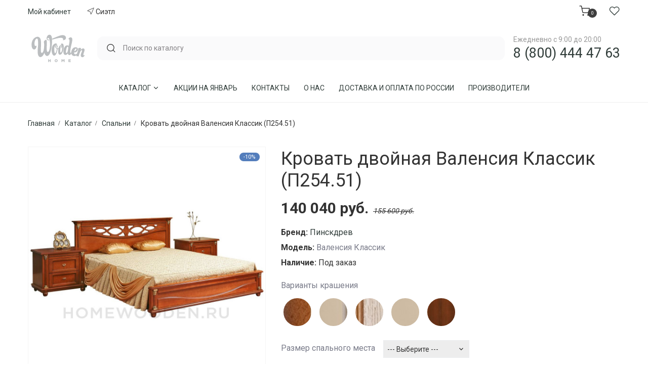

--- FILE ---
content_type: text/html; charset=utf-8
request_url: https://homewooden.ru/p454153174-krovat-valensiya-p25451.html
body_size: 38388
content:
<!DOCTYPE html>
<html lang="ru" class="">
<head>
	<meta charset="UTF-8" />
	<meta name="viewport" content="width=device-width, initial-scale=1, user-scalable=no">
	<meta name="yandex-verification" content="52195af726c66565" />
	<title>Кровать двойная Валенсия Классик (П254.51) купить</title>
	<base href="https://homewooden.ru/" />

		<meta name="description" content="Кровать двойная Валенсия Классик (П254.51) от производителя Пинскдрев. Каталог фото, размеры, отзывы в описании на сайте Белорусская Мебель “Wooden Home”. 155 600 руб. Переходите и заказывайте. Консультация по тел +7(906) 339-54-95 Wats Up, Viber" />
	
		<meta name="keywords" content="Кровать двойная Валенсия Классик (П254.51)" />
	
		
	<link rel="preconnect" href="https://fonts.googleapis.com">
	<link rel="preconnect" href="https://fonts.gstatic.com" crossorigin>

		<link href="https://fonts.googleapis.com/css2?family=Roboto:wght@400;500;700&display=swap" rel="stylesheet">
		
	<link href="catalog/view/javascript/bootstrap/css/bootstrap.min.css" rel="stylesheet" media="screen" />
	<link href="catalog/view/theme/zemez881/stylesheet/photoswipe.css" rel="stylesheet">
		<link href="catalog/view/theme/zemez881/stylesheet/stylesheet.css?v=01172026004400" rel="stylesheet">
	<link href="catalog/view/theme/zemez881/stylesheet/_custom.css?v=1.1" rel="stylesheet">
	<link href="catalog/view/theme/zemez881/js/fancybox/jquery.fancybox.css" rel="stylesheet">
	
			<link href="catalog/view/javascript/progroman/progroman.citymanager.css?v=8.3-0" type="text/css" rel="stylesheet" media="screen" />
			<link href="catalog/view/javascript/jquery/swiper/css/swiper.min.css" type="text/css" rel="stylesheet" media="screen" />
			<link href="catalog/view/theme/default/stylesheet/homebuilder.css" type="text/css" rel="stylesheet" media="screen" />
		

			<link href="https://homewooden.ru/p454153174-krovat-valensiya-p25451.html" rel="canonical" />
			<link href="https://homewooden.ru/image/catalog/favi.png" rel="icon" />
	
	<script src="catalog/view/javascript/jquery/jquery-2.1.1.min.js"></script>
	<script src="catalog/view/javascript/bootstrap/js/bootstrap.min.js"></script>

			<script src="catalog/view/javascript/progroman/jquery.progroman.autocomplete.js?v=8.3-0"></script>
			<script src="catalog/view/javascript/progroman/jquery.progroman.citymanager.js?v=8.3-0"></script>
			<script src="catalog/view/theme/extension_liveopencart/improved_options/liveopencart.io_common.js?v=1648814674"></script>
			<script src="catalog/view/theme/extension_liveopencart/improved_options/liveopencart.io_product.js?v=1649379286"></script>
			<script src="catalog/view/theme/extension_liveopencart/product_option_image_pro/liveopencart.poip_common.js?v=1648017190"></script>
			<script src="catalog/view/theme/extension_liveopencart/product_option_image_pro/liveopencart.poip_list.js?v=1648017190"></script>
			<script src="catalog/view/theme/extension_liveopencart/product_option_image_pro/theme/zemez881/theme_list.js?v=1648153828"></script>
			<script src="catalog/view/theme/extension_liveopencart/product_option_image_pro/liveopencart.poip_product.js?v=1648151419"></script>
			<script src="catalog/view/theme/extension_liveopencart/product_option_image_pro/theme/zemez881/theme_product.js?v=1674549119"></script>
			<script src="catalog/view/javascript/jquery/swiper/js/swiper.jquery.js"></script>
			<script src="catalog/view/theme/extension_liveopencart/related_options/js/product_page_common.js?v=1648015221"></script>
			<script src="catalog/view/theme/extension_liveopencart/related_options/js/product_page_with_related_options.js?v=1648088057"></script>
			<script src="catalog/view/theme/extension_liveopencart/related_options/themes/zemez881/code.js?v=1648089868"></script>
			<script src="catalog/view/theme/extension_liveopencart/related_options/js/liveopencart.select_option_toggle.js?v=1648015221"></script>
			<script src="catalog/view/theme/extension_liveopencart/related_options/js/liveopencart.ro_common.js?v=1648015221"></script>
			<script src="catalog/view/theme/extension_liveopencart/related_options/js/liveopencart.related_options.js?v=1648015221"></script>
			<script src="catalog/view/theme/extension_liveopencart/related_options/js/liveopencart.ro_init.js?v=1648015221"></script>
			<script src="catalog/view/theme/extension_liveopencart/live_price/theme/zemez881/code.js?v=1648015872"></script>
			<script src="catalog/view/theme/extension_liveopencart/live_price/liveopencart.live_price.js?v=1648015336"></script>
			<script src="catalog/view/theme/zemez881/js/zemez_megamenu/superfish.min.js"></script>
			<script src="catalog/view/theme/zemez881/js/zemez_megamenu/jquery.rd-navbar.min.js"></script>
		
	 
		<link id="color_scheme" href="catalog/view/theme/zemez881/stylesheet/color_schemes/color_scheme_3.css" rel="stylesheet">
	
	<script>
		window.dataLayer = window.dataLayer || [];
	</script>
	
	
	<link href="/assets/css/style.css" rel="stylesheet">
	<link href="/assets/css/header.css" rel="stylesheet">

	<script src="/assets/js/index.js"></script>
				  
	<style>
	@media screen and (min-width: 991px) {
		.swiper-slider {
			height: 100vh!important;
		}
	}
	</style>
	

								
									<script type="text/javascript">
						var poip_settings = {"options_images_edit":"1","images_for_ro":"1","img_hover":"1","img_main_to_additional":"1","img_change":"1","img_use":"1","img_limit":"1","img_load_outofstock":"1","img_option":"0","img_first":"0","img_cart":"1","custom_thumb_width":"","custom_thumb_height":"","custom_theme_id":""};
					</script>
								
							

                  
</head>
<body>

	<header class="site-header ">
			<div class="header-sub header-contents">
				<div class="container">
					<div class="header-items header-left-items">
						<ul class="nav-menu">
							<li class="nav-menu__link">
								<a href="https://homewooden.ru/index.php?route=account/account">Мой кабинет</a></li>
							<li class="nav-menu__link">
							<div class="prmn-cmngr"></div>
							</li>
						</ul>
					</div>
					<div class="header-items header-right-items">
						<div class="header-cart header-icon-item">
						<!--noindex-->


	<div id="cart" class="cart toggle-wrap text-dark">
	
<button type="button" class="toggle">
							<span class="svg-icon icon-cart">
<svg width="25" height="25" viewBox="0 0 25 25" fill="none" xmlns="http://www.w3.org/2000/svg">
<g clip-path="url(#clip0_55_91)">
<path d="M9.10645 22.0823C9.65873 22.0823 10.1064 21.6346 10.1064 21.0823C10.1064 20.53 9.65873 20.0823 9.10645 20.0823C8.55416 20.0823 8.10645 20.53 8.10645 21.0823C8.10645 21.6346 8.55416 22.0823 9.10645 22.0823Z" stroke="currentColor" stroke-width="1.35" stroke-linecap="round" stroke-linejoin="round"/>
<path d="M20.1064 22.0823C20.6587 22.0823 21.1064 21.6346 21.1064 21.0823C21.1064 20.53 20.6587 20.0823 20.1064 20.0823C19.5542 20.0823 19.1064 20.53 19.1064 21.0823C19.1064 21.6346 19.5542 22.0823 20.1064 22.0823Z" stroke="currentColor" stroke-width="1.35" stroke-linecap="round" stroke-linejoin="round"/>
<path d="M1.10645 1.08231H5.10645L7.78645 14.4723C7.87789 14.9327 8.12835 15.3463 8.49399 15.6406C8.85963 15.9349 9.31714 16.0913 9.78645 16.0823H19.5064C19.9757 16.0913 20.4333 15.9349 20.7989 15.6406C21.1645 15.3463 21.415 14.9327 21.5064 14.4723L23.1064 6.08231H6.10645" stroke="currentColor" stroke-width="1.35" stroke-linecap="round" stroke-linejoin="round"/>
</g>
<defs>
<clipPath id="clip0_55_91">
<rect width="24" height="24" fill="white" transform="translate(0.106445 0.0823059)"/>
</clipPath>
</defs>
</svg>

</span>
<span class="total cart-total">0</span>
<div>Корзина</div>
</button>

		<ul class="toggle_cont ">
			<li class="cart-name">Корзина</li>
							<li>
					<p class="text-empty">Ваша корзина пуста!</p>
				</li>
					</ul>
		</div>
	
<!--/noindex-->

						</div>
				
						<div class="header-wishlist header-icon-item">
						<a href="">
							<span class="svg-icon icon-wishlist">
								<svg width="25" height="25" viewBox="0 0 25 25" fill="none" xmlns="http://www.w3.org/2000/svg">
<g clip-path="url(#clip0_55_98)">
<path d="M20.9466 4.6923C20.4358 4.1813 19.8294 3.77595 19.1619 3.49938C18.4945 3.22282 17.7791 3.08047 17.0566 3.08047C16.3341 3.08047 15.6187 3.22282 14.9512 3.49938C14.2838 3.77595 13.6773 4.1813 13.1666 4.6923L12.1066 5.7523L11.0466 4.6923C10.0149 3.66061 8.6156 3.08101 7.15656 3.08101C5.69753 3.08101 4.29826 3.66061 3.26656 4.6923C2.23487 5.72399 1.65527 7.12327 1.65527 8.5823C1.65527 10.0413 2.23487 11.4406 3.26656 12.4723L4.32656 13.5323L12.1066 21.3123L19.8866 13.5323L20.9466 12.4723C21.4576 11.9615 21.8629 11.3551 22.1395 10.6877C22.416 10.0202 22.5584 9.30479 22.5584 8.5823C22.5584 7.85981 22.416 7.1444 22.1395 6.47695C21.8629 5.80949 21.4576 5.20306 20.9466 4.6923Z" stroke="currentColor" stroke-width="1.5" stroke-linecap="round" stroke-linejoin="round"/>
</g>
<defs>
<clipPath id="clip0_55_98">
<rect width="24" height="24" fill="white" transform="translate(0.106445 0.0823059)"/>
</clipPath>
</defs>
</svg>
</span>
</a>
						</div>
					</div>
				</div>
			</div>
			<div class="header-main header-contents">
				<div class="container">	
					<div class="header-items">
						<div href="/" class="site-branding">
						<a href="/" class="logo">
						<svg xmlns:dc="http://purl.org/dc/elements/1.1/" xmlns:cc="http://creativecommons.org/ns#" xmlns:rdf="http://www.w3.org/1999/02/22-rdf-syntax-ns#" xmlns:svg="http://www.w3.org/2000/svg" xmlns="http://www.w3.org/2000/svg" viewBox="0 0 1333.3333 1333.3333" height="1333.3333" width="1333.3333" xml:space="preserve" id="svg2" version="1.1"><defs id="defs6"><clipPath id="clipPath18" clipPathUnits="userSpaceOnUse"><path id="path16" d="M 0,1000 H 1000 V 0 H 0 Z"></path></clipPath></defs><g transform="matrix(1.3333333,0,0,-1.3333333,0,1333.3333)" id="g10"><g id="g12"><g clip-path="url(#clipPath18)" id="g14"><g transform="translate(654.3672,449.7686)" id="g20"><path id="path22" style="fill:#bbbec0;fill-opacity:1;fill-rule:nonzero;stroke:none" d="m 0,0 c -4.758,-15.466 -11.521,-23.782 -17.609,-23.546 -7.058,0.292 -9.942,8.471 -9.482,21.038 1.051,27.682 10.616,83.8 28.596,83.103 C 8.22,80.33 11.55,74.66 11.202,65.604 10.42,45.473 4.02,12.453 0,0 m 139.465,50.502 c 5.147,-0.893 7.146,-4.96 6.095,-11.773 -1.685,-10.908 -17.018,-31.514 -36.125,-33.296 4.123,26.763 20.41,46.755 30.03,45.069 M 278.017,-56.133 c -1.762,0.334 -2.613,-0.919 -5.072,-2.786 -2.848,-2.299 -5.524,-3.664 -9.119,-3.036 -4.228,0.779 -5.857,5.739 -4.109,16.634 3.037,18.599 15.708,43.355 19.086,64.156 2.816,17.261 -1.963,29.801 -18.438,32.781 -17.687,3.218 -38.968,-15.77 -45.969,-24.784 0,0 4.528,12.747 5.686,19.978 1.253,7.718 -1.673,12.428 -8.289,13.639 -17.361,3.149 -34.649,-0.71 -36.266,-10.658 -0.962,-5.879 1.003,-7.188 -0.236,-14.893 -2.62,-15.937 -13.041,-46.406 -20.788,-70.383 -1.17,-0.74 -2.416,-1.603 -3.913,-2.647 -5.894,-4.097 -14.992,-9.474 -25.914,-7.579 -12.211,2.159 -20.618,16.216 -18.166,32.058 32.697,-1.952 58.052,19.224 62.038,45.097 3.022,19.503 -4.849,34.87 -26.708,38.702 -42.757,7.467 -73.881,-27.613 -80.651,-71.652 -0.683,-4.401 -1.031,-8.54 -1.199,-12.523 -0.578,-0.629 -1.226,-1.367 -2.132,-2.327 -2.715,-2.94 -4.387,-4.876 -8.218,-4.724 -4.494,0.182 -6.807,6.84 -6.166,23.935 2.362,60.91 32.635,146.953 34.364,191.744 0.96,25.188 -9.084,39.678 -25.761,40.332 -18.286,0.697 -35.916,-15.269 -36.334,-25.844 -0.168,-4.025 1.373,-6.101 4.598,-6.198 6.728,-0.294 11.876,-8.541 11.228,-25.148 -1.023,-26.679 -6.631,-55.198 -12.567,-84.203 -2.743,3.12 -11.862,9.014 -23.069,9.445 -35.938,1.379 -62.666,-41.949 -64.86,-98.833 -1.415,-37.253 9.939,-58.846 32.411,-59.725 23.1,-0.892 40.751,23.629 40.751,23.629 0,0 4.506,-25.356 24.033,-26.11 16.377,-0.612 24.91,12.136 32.725,26.611 4.334,-24.368 20.618,-37.951 42.952,-41.837 19.324,-3.401 33.973,5.712 43.385,13.89 -0.578,-2.244 -1.046,-4.278 -1.325,-5.851 -1.238,-7.719 0.796,-10.394 4.689,-11.104 4.479,-0.795 16.543,-0.683 25.543,-2.313 4.48,-0.822 6.876,0.627 8.122,8.332 2.884,17.65 16.97,54.765 24.541,69.24 9.829,18.738 18.286,25.161 23.399,24.199 4.166,-0.723 6.006,-6.673 4.807,-13.945 -2.857,-17.65 -15.423,-34.063 -19.896,-61.704 -3.161,-19.477 3.902,-36.612 20.996,-39.747 15.575,-2.8 27.473,7.647 36.571,19.95 2.759,3.734 4.863,7.064 5.427,10.699 0.452,2.703 -0.091,5.142 -2.187,5.503"></path></g><g transform="translate(395.5244,679.9492)" id="g24"><path id="path26" style="fill:#bbbec0;fill-opacity:1;fill-rule:nonzero;stroke:none" d="m 0,0 c -4.566,28.017 -15.562,45.863 -34.081,46.713 -11.103,1.212 -35.474,-0.612 -48.12,-36.557 -0.255,-0.627 -0.55,-1.142 -0.777,-1.824 -0.881,-2.69 -1.575,-5.268 -2.107,-7.719 0,-0.014 -0.025,-0.042 -0.028,-0.07 l 0.003,0.014 c -7.85,-35.916 18.7,-46.268 29.062,-45.947 11.045,0.335 13.298,2.536 13.298,2.536 l -1.665,11.047 c -19.501,-8.01 -27.149,8.848 -27.553,9.767 -0.014,0.083 -0.059,0.181 -0.08,0.293 l -0.307,1.128 c -1.213,5.113 -0.833,11.006 6.063,13.611 9.899,3.748 15.842,-1.087 19.466,-6.868 0.256,-0.363 0.471,-0.794 0.704,-1.17 0.958,-1.714 1.752,-3.442 2.383,-5.016 0.181,-0.487 0.421,-0.835 0.71,-1.101 2.832,-6.561 5.267,-15.087 7.057,-26.052 4.618,-28.337 8.177,-71.136 3.048,-109.239 -5.846,-44.346 -14.946,-76.945 -32.026,-79.745 -9.377,-1.561 -15.21,6.7 -17.784,22.61 -5.848,35.777 3.451,126.125 -2.153,160.44 -2.11,12.928 -6.676,17.776 -15.06,16.411 -7.05,-1.157 -34.77,-20.995 -32.245,-36.404 1.289,-7.941 2.305,-9.822 3.469,-16.76 2.584,-15.938 2.107,-80.331 -5.6,-113.224 -7.186,-31.807 -17.729,-47.312 -29.108,-49.179 -7.043,-1.143 -14.126,6.395 -16.307,19.838 -8.063,49.18 9.369,117.363 -2.195,187.955 -6.722,41.266 -31.545,62.72 -63.727,57.469 -51.593,-8.415 -100.184,-73.018 -86.388,-157.528 5.681,-34.801 24.332,-54.237 44.446,-50.934 24.444,3.97 36.676,42.743 34.252,57.65 -0.579,3.483 -1.874,5.308 -4.236,4.945 -2.351,-0.404 -5.722,-5.043 -10.059,-5.767 -7.038,-1.13 -14.628,5.293 -17.307,21.691 -6.582,40.277 10.346,96.646 36.13,100.839 9.069,1.504 15.809,-4.054 18.159,-18.474 14.406,-87.993 -11.768,-163.714 -0.459,-232.828 5.415,-33.311 22.033,-57.121 47.504,-52.956 33.485,5.463 51.792,47.23 59.51,71.471 8.623,-33.812 27.25,-57.288 51.366,-53.373 31.514,5.169 55.149,64.671 65.522,131.684 C 2.706,-109.282 6.753,-41.266 0,0"></path></g><g transform="translate(402.5874,646.2344)" id="g28"><path id="path30" style="fill:#bbbec0;fill-opacity:1;fill-rule:nonzero;stroke:none" d="m 0,0 c 13.354,4.389 65.856,21.064 114.316,28.379 55.997,8.456 62.406,-9.529 63.778,-21.275 1.38,-11.701 -4.284,-16.772 -4.284,-16.772 l 11.167,1.392 c 11.159,1.352 24.423,5.587 33.074,16.774 8.707,11.132 12.595,38.675 -10.393,55.101 C 184.643,80.052 157.252,74.173 144.191,71.86 131.172,69.533 88.241,53.679 69.249,45.668 52.353,38.521 8.418,20.716 -1.052,16.885 -1.055,16.705 -1.059,16.537 -1.059,16.328 -0.39,12.497 -0.215,8.624 -0.24,4.751 -0.01,3.162 0.122,1.616 0,0"></path></g><g transform="translate(576.4404,452.9443)" id="g32"><path id="path34" style="fill:#bbbec0;fill-opacity:1;fill-rule:nonzero;stroke:none" d="m 0,0 c 0.828,2.188 1.636,4.417 2.479,6.826 1.331,3.915 2.452,7.523 3.434,10.936 0.112,0.363 0.223,0.642 0.32,1.046 L 6.22,18.78 c 2.55,9.027 3.984,16.383 5.043,22.638 0.905,5.155 1.56,9.517 2.07,13.85 0.014,0.069 0.034,0.152 0.042,0.208 0.054,0.487 0.103,0.99 0.173,1.463 0.147,1.365 0.306,2.73 0.439,4.096 L 13.89,60.84 c 0.264,3.12 0.487,6.339 0.627,10.003 0.536,16.439 -2.216,33.324 -6.556,43.356 l 0.007,0.209 c -0.022,0.042 -4.904,15.826 -23.065,14.629 -0.821,0.027 -1.574,0.124 -2.507,0.041 -2.172,-0.209 -4.194,-0.85 -6.074,-1.7 -0.167,-0.055 -0.334,-0.083 -0.509,-0.153 l 0.126,-0.083 c -4.612,-2.271 -8.351,-6.382 -11.265,-12.595 0,0 14.205,-5.308 20.383,-25.732 6.214,-20.522 3.859,-59.934 -0.376,-75.482 -4.236,-15.562 -14.67,-34.272 -18.87,-34.523 -4.236,-0.265 -11.237,0.765 -9.516,50.628 1.734,49.876 5.802,53.763 8.818,56.327 2.99,2.548 7.133,2.799 8.457,-2.815 1.268,-5.615 -2.611,-14.044 -4.465,-15.743 -0.028,-0.028 -0.09,-0.056 -0.146,-0.083 -0.508,-0.836 -1.093,-1.631 -1.729,-2.355 -0.73,-1.045 -1.58,-1.937 -2.514,-2.758 -0.577,-0.795 -0.988,-1.366 -0.988,-1.366 l -0.85,-14.127 c 0,0 18.892,15.172 21.036,27.753 2.09,12.523 -2.242,23.768 -11.242,25.913 -9.027,2.187 -30.386,4.681 -43.628,-50.002 l -14.123,1.031 c 0,0 -6.437,0 -12.218,3.497 -1.693,1.003 -4.159,2.883 -6.423,4.89 -1.389,1.393 -11.658,12.469 -5.294,24.897 0.624,0.849 1.313,1.602 2.121,2.061 0,0 9.45,2.675 11.574,-8.387 0.038,-0.167 0.084,-0.306 0.097,-0.459 0.255,-1.492 0.363,-3.302 0.314,-5.295 -0.129,-2.786 -0.54,-5.572 -1.035,-8.22 -0.01,-0.111 -0.079,-0.195 -0.107,-0.293 0.045,-0.779 0.055,-1.309 0.055,-1.309 l 9.596,-4.43 c 5.276,21.372 1.672,31.653 -2.296,36.474 h 0.025 c 0,0 -0.171,0.208 -0.502,0.557 -0.79,0.905 -1.588,1.602 -2.333,2.117 -3.473,2.689 -9.996,6.004 -18.592,2.592 -0.738,-0.279 -1.407,-0.641 -2.083,-0.961 -0.216,-0.126 -0.386,-0.195 -0.592,-0.307 -0.787,-0.419 -1.543,-0.864 -2.254,-1.393 -0.191,-0.125 -0.362,-0.195 -0.543,-0.334 l 0.073,-0.028 c -0.564,-0.446 -1.156,-0.85 -1.654,-1.338 v 0.015 c 0,0 -0.074,-0.042 -0.105,-0.098 -0.014,0 -0.031,-0.014 -0.041,-0.028 -0.613,-0.544 -3.132,-2.954 -4.789,-7.579 l -0.021,0.042 c 0,0 -9.878,-20.689 11.389,-39.135 5.775,-5.448 10.915,-7.579 10.915,-7.579 0,0 -1.295,-14.767 -5.907,-33.687 -3.831,-15.742 -22.037,-62.874 -31.879,-19.992 -2.201,12.608 -10.568,67.221 5.061,93.914 h -0.035 c 2.483,4.43 6.167,10.269 10.783,15.604 0,0 7.841,9.641 28.202,14.071 0,0 -7.994,36.71 -49.298,10.616 -41.322,-26.219 -44.593,-85.556 -40.915,-123.423 2.47,-25.829 14.398,-57.899 31.033,-66.021 l -0.045,-0.057 c 0,0 33.51,-19.212 55.978,59.489 5.211,15.632 7.234,28.7 8.112,33.967 1.818,10.74 1.867,12.106 1.867,12.106 l 13.702,-0.822 c 0,0 -5.886,-33.215 -2.47,-57.692 l -0.063,0.028 c 0,0 2.783,-28.434 19.947,-33.172 0,0 18.697,-5.657 35.596,14.95 v -0.014 c 0,0 0.091,0.098 0.091,0.111 2.696,3.302 5.336,7.189 7.872,11.94 l -0.028,-0.014 c 2.647,4.542 5.259,9.725 7.781,15.742 0.326,0.753 0.578,1.477 0.897,2.23 0.726,1.684 1.409,3.482 2.132,5.295 C -0.914,-2.41 -0.461,-1.198 0,0"></path></g><g transform="translate(335.2827,322.249)" id="g36"><path id="path38" style="fill:#bbbec0;fill-opacity:1;fill-rule:nonzero;stroke:none" d="m 0,0 h 12.563 v -16.955 h 16.13 V 0 H 41.259 V -45.347 H 28.693 V -28.1 H 12.563 V -45.347 H 0 Z"></path></g><g transform="translate(477.3291,299.5967)" id="g40"><path id="path42" style="fill:#bbbec0;fill-opacity:1;fill-rule:nonzero;stroke:none" d="m 0,0 c 0,6.533 -4.727,12.232 -11.662,12.232 -6.868,0 -11.466,-5.573 -11.466,-12.232 0,-6.549 4.73,-12.246 11.599,-12.246 C -4.602,-12.246 0,-6.687 0,0 m -36.018,0 c 0,13.012 10.495,23.558 24.489,23.558 13.994,0 24.353,-10.42 24.353,-23.558 0,-13.014 -10.491,-23.6 -24.486,-23.6 -13.991,0 -24.356,10.448 -24.356,23.6"></path></g><g transform="translate(554.9854,322.249)" id="g44"><path id="path46" style="fill:#bbbec0;fill-opacity:1;fill-rule:nonzero;stroke:none" d="M 0,0 H 13.282 L 24.101,-17.554 34.919,0 H 48.196 V -45.347 H 35.699 v 26.051 L 24.101,-37.044 h -0.258 l -11.535,17.608 v -25.911 l -12.308,0 z"></path></g><g transform="translate(669.498,322.249)" id="g48"><path id="path50" style="fill:#bbbec0;fill-opacity:1;fill-rule:nonzero;stroke:none" d="m 0,0 h 36.479 v -10.685 h -24.04 v -6.869 H 34.21 V -27.46 H 12.439 v -7.174 H 36.806 V -45.347 H 0 Z"></path></g></g></g></g></svg>
						</a>
						</div>
					</div>
					<div class="header-items header-center-items">
						<div class="header-search" id="search">
						

<label>
								<input type="text" name="search" value="" placeholder="Поиск по каталогу" class="header-search__input">
								<span class="svg-icon icon-search">
								<svg width="25" height="25" viewBox="0 0 25 25" fill="none" xmlns="http://www.w3.org/2000/svg">
<path d="M11.2671 19.0852C15.6854 19.0852 19.2671 15.5034 19.2671 11.0852C19.2671 6.66688 15.6854 3.08516 11.2671 3.08516C6.84881 3.08516 3.26709 6.66688 3.26709 11.0852C3.26709 15.5034 6.84881 19.0852 11.2671 19.0852Z" stroke-width="1.5" stroke-linecap="round" stroke-linejoin="round" stroke="currentColor"></path>
<path d="M21.267 21.0852L16.917 16.7352" stroke-width="1.5" stroke-linecap="round" stroke-linejoin="round" stroke="currentColor"></path>
</svg>

								</span>
							</label>
							
						</div>
					</div>
					<div class="header-items">
						<div class="header-contact">
							<div class="header-contact__open">
							Ежедневно с 9:00 до 20:00
							</div>
							<div class="header-contact__phone">
								<a href="tel:8 (800) 444 47 63">8 (800) 444 47 63</a>
							</div>
						</div>
					</div>
				</div>
			</div>
			<div class="header-bottom header-contents has-center">
				<div class="container">	
					<div class="header-items header-center-items has-menu">
					<nav class="main-navigation">
							<ul class="menu nav-menu">
							
								
				
					
				
																<li class="menu-item menu-item-has-children menu-item-mega">
									<a href="/katalog">Каталог <span class="svg-icon icon-caret">
<svg width="17" height="17" viewBox="0 0 17 17" fill="none" xmlns="http://www.w3.org/2000/svg">
<path d="M4.25 6.375L8.5 10.625L12.75 6.375" stroke="currentColor" stroke-width="1.41667" stroke-linecap="round" stroke-linejoin="round"></path>
</svg>

</span></a>
									<ul class="sub-menu mega-menu">
										<li class="mega-menu-container">
											<ul class="mega-menu-main">
											
																																																						<li class="menu-item menu-item-has-children mega-sub-menu col-1_4">
											
													<ul class="sub-menu">
													 				
														<li class="menu-item"><a href="https://homewooden.ru/katalog/gostinye/">Гостиные</a></li>
														 				
														<li class="menu-item"><a href="https://homewooden.ru/katalog/belorusskie-spalni/">Спальни</a></li>
														 				
														<li class="menu-item"><a href="https://homewooden.ru/katalog/myagkaya-mebel/">Мягкая мебель</a></li>
														 				
														<li class="menu-item"><a href="https://homewooden.ru/katalog/stoly-obedennye/">Столы обеденные</a></li>
														 													</ul>
												</li>
																										<li class="menu-item menu-item-has-children mega-sub-menu col-1_4">
											
													<ul class="sub-menu">
													 				
														<li class="menu-item"><a href="https://homewooden.ru/katalog/stulya-i-kresla/">Стулья и кресла</a></li>
														 				
														<li class="menu-item"><a href="https://homewooden.ru/katalog/mebel-iz-sosny/">Мебель из сосны</a></li>
														 				
														<li class="menu-item"><a href="https://homewooden.ru/katalog/kuhni/">Кухни</a></li>
														 				
														<li class="menu-item"><a href="https://homewooden.ru/katalog/detskie/">Детские</a></li>
														 													</ul>
												</li>
																										<li class="menu-item menu-item-has-children mega-sub-menu col-1_4">
											
													<ul class="sub-menu">
													 				
														<li class="menu-item"><a href="https://homewooden.ru/katalog/prihozhie/">Прихожие</a></li>
														 				
														<li class="menu-item"><a href="https://homewooden.ru/katalog/kabinety-biblioteki/">Кабинеты, Библиотеки</a></li>
														 				
														<li class="menu-item"><a href="https://homewooden.ru/katalog/mebel-v-stile-loft/">Мебель в стиле лофт</a></li>
														 				
														<li class="menu-item"><a href="https://homewooden.ru/katalog/matrasy/">Матрасы</a></li>
														 													</ul>
												</li>
																										<li class="menu-item menu-item-has-children mega-sub-menu col-1_4">
											
													<ul class="sub-menu">
													 				
														<li class="menu-item"><a href="https://homewooden.ru/katalog/mebel-dlya-zagorodnogo-doma-dachi/">Мебель для загородного дома, дачи</a></li>
														 				
														<li class="menu-item"><a href="https://homewooden.ru/katalog/mebel-iz-rotanga/">Мебель из Ротанга</a></li>
														 				
														<li class="menu-item"><a href="https://homewooden.ru/katalog/predmety-interera/">Предметы интерьера</a></li>
														 													</ul>
												</li>
																																																																																																																																																																					</ul>
										</li>
									</ul>
								</li>
								 
								
							
					
								<li class="menu-item"><a href="https://homewooden.ru/specials/">Акции на Январь</a></li>
								<li class="menu-item"><a href="/kontakty">Контакты</a></li>
								<li class="menu-item"><a href="/o-nas">О нас</a></li>
								<li class="menu-item"><a href="/dostavka-i-oplata-po-rossii">Доставка и оплата по России</a></li>
								<li class="menu-item"><a href="https://homewooden.ru/brands/">Производители</a></li>
							</ul>
						</nav>
				
				
					</div>
					<div class="header-items">
					
					</div>
					
					<div class="header-items">
					
					</div>
				</div>
			</div>
			</header>


	
	<p id="gl_path" class="hidden">zemez881</p>
	<div id="page">
		<header>			
			<div class="header-top">  </div>
			<div class="stuck-menu"> 
	<div  class="homebuilder clearfix ">
																							<div class="tm-container " >
				<div class="tm-inner">
				 
				<div class="row row-level-1 ">
					<div class="row-inner header-top-block clearfix">
													<div class="col-lg-12 col-md-12 col-sm-12 col-xs-12 ">
								<div class="col-inner container">
																														<nav id="top-links" class="nav toggle-wrap pull-left">
	<a href="#" class="toggle"><i class="fl-line-icon-set-profile7"></i><span class="material-icons-arrow_drop_down">Мой кабинет</span></a>
	<ul class="toggle_cont">		
		<li class="toggle-wrap">
			 
				<a href="https://homewooden.ru/index.php?route=account/account"><span>Мой кабинет</span></a>
			 
		</li>
		<li><a href="https://homewooden.ru/index.php?route=account/wishlist" id="wishlist-total"><span>Закладки <i>(0)</i></span></a></li>		
		 
			<li><a href="https://homewooden.ru/index.php?route=account/simpleregister"><span>Регистрация</span></a></li>
			<li><a href="https://homewooden.ru/index.php?route=account/login"><span>Авторизация</span></a></li>
		 
	</ul>
</nav>

																																				</div>
							</div>
											</div>
				</div>
								</div>
			</div>
														<div class="tm-container container " >
				<div class="tm-inner">
				 
				<div class="row row-level-1 ">
					<div class="row-inner  clearfix">
													<div class="col-lg-3 col-md-3 col-sm-4 col-xs-4 ">
								<div class="col-inner block-phone">
																														<div class="logo">
	 
	<a href="https://homewooden.ru/">
		Wooden Home 
	</a>
	 
</div>
																																				</div>
							</div>
													<div class="col-lg-6 col-md-6 col-sm-4 col-xs-4 ">
								<div class="col-inner ">
																														

<label>
								<input type="text" name="search" value="" placeholder="Поиск по каталогу" class="header-search__input">
								<span class="svg-icon icon-search">
								<svg width="25" height="25" viewBox="0 0 25 25" fill="none" xmlns="http://www.w3.org/2000/svg">
<path d="M11.2671 19.0852C15.6854 19.0852 19.2671 15.5034 19.2671 11.0852C19.2671 6.66688 15.6854 3.08516 11.2671 3.08516C6.84881 3.08516 3.26709 6.66688 3.26709 11.0852C3.26709 15.5034 6.84881 19.0852 11.2671 19.0852Z" stroke-width="1.5" stroke-linecap="round" stroke-linejoin="round" stroke="currentColor"></path>
<path d="M21.267 21.0852L16.917 16.7352" stroke-width="1.5" stroke-linecap="round" stroke-linejoin="round" stroke="currentColor"></path>
</svg>

								</span>
							</label>
							
																																				</div>
							</div>
													<div class="col-lg-3 col-md-3 col-sm-4 col-xs-4 ">
								<div class="col-inner ">
																														<div class="block-contact pull-left">
	<span class="button-phone"><a href="callto:88004444763">8 (800) 444 47 63</a></span>
	<p>Ежедневно с 9:00 до 20:00</p>
</div>
																																				</div>
							</div>
											</div>
				</div>
								</div>
			</div>
														<div class="tm-container container " >
				<div class="tm-inner">
				 
				<div class="row row-level-1 ">
					<div class="row-inner  clearfix">
													<div class="col-lg-12 col-md-12 col-sm-12 col-xs-12 ">
								<div class="col-inner ">
																															<div class="megamenu">
		<ul class="sf-menu">
							<li class="sf-with-mega">
											<a href="https://homewooden.ru/katalog/" data-letters="Каталог"><span>Каталог</span></a>
																<ul class="sf-mega" >
																															<li class="submenu_category_title-name">					
									Каталог
								</li>
								<li class="sf-mega_row">
																<div class="sf-mega_section" style="width: 25%">
																																					<ul>
											<li>
<a href="https://homewooden.ru/katalog/gostinye/">Гостиные</a>
</li>
<li>
<a href="https://homewooden.ru/katalog/belorusskie-spalni/">Спальни</a>
</li>
<li>
<a href="https://homewooden.ru/katalog/myagkaya-mebel/">Мягкая мебель</a>
</li>
<li>
<a href="https://homewooden.ru/katalog/stoly-obedennye/">Столы обеденные</a>
</li>
<li>
<a href="https://homewooden.ru/katalog/stulya-i-kresla/">Стулья и кресла</a>
</li>
<li>
<a href="https://homewooden.ru/katalog/mebel-iz-sosny/">Мебель из сосны</a>
</li>

										</ul>
																	</div>
																																						<div class="sf-mega_section" style="width: 25%">
																																					<ul>
											<li>
<a href="https://homewooden.ru/katalog/kuhni/">Кухни</a>
</li>
<li>
<a href="https://homewooden.ru/katalog/detskie/">Детские</a>
</li>
<li>
<a href="https://homewooden.ru/katalog/prihozhie/">Прихожие</a>
</li>
<li>
<a href="https://homewooden.ru/katalog/kabinety-biblioteki/">Кабинеты, Библиотеки</a>
</li>
<li>
<a href="https://homewooden.ru/katalog/mebel-v-stile-loft/">Мебель в стиле лофт</a>
</li>
<li>
<a href="https://homewooden.ru/katalog/matrasy/">Матрасы</a>
</li>

										</ul>
																	</div>
																																						<div class="sf-mega_section" style="width: 25%">
																																					<ul>
											<li>
<a href="https://homewooden.ru/katalog/mebel-dlya-zagorodnogo-doma-dachi/">Мебель для загородного дома, дачи</a>
</li>
<li>
<a href="https://homewooden.ru/katalog/mebel-iz-rotanga/">Мебель из Ротанга</a>
</li>
<li>
<a href="https://homewooden.ru/katalog/predmety-interera/">Предметы интерьера</a>
</li>

										</ul>
																	</div>
																			</ul>
							</li>
						<li >
											<a href="https://homewooden.ru/index.php?route=product/special" data-letters="Акции на Январь"><span>Акции на Январь</span></a>
													</li>
						<li >
											<a href="https://homewooden.ru/kontakty/" data-letters="Контакты"><span>Контакты</span></a>
																

								</li>
						<li >
											<a href="https://homewooden.ru/o-nas/" data-letters="О нас"><span>О нас</span></a>
																

								</li>
						<li >
											<a href="https://homewooden.ru/dostavka-i-oplata-po-rossii/" data-letters="Доставка и оплата по России"><span>Доставка и оплата по России</span></a>
																

								</li>
					<li><a href="/brands">Производители</a> </li>
	</ul>
</div>
<script>
	;(function ($) {
		$(window).load(function () {
			var o = $('.sf-menu');
			o.superfish();
			o.find('li a').each(function () {
				if ($(location).attr('href').indexOf($(this).attr('href')) >= 0){
					$(this).addClass('active');
					return;
				}
			})
			if (o.parents('aside').length){
				var width = $('.container').outerWidth() - $('aside').outerWidth();
				o.find('.sf-mega').each(function () {
					$(this).width(width);
				})
			}
		});
	})(jQuery);
</script>

																																				</div>
							</div>
											</div>
				</div>
								</div>
			</div>
					</div>

 </div>
					</header>

<div id="product-product" class="container" itemscope itemtype="http://schema.org/Product">
	<ul itemscope itemtype="http://schema.org/BreadcrumbList" class="breadcrumb">
		
																<li itemprop="itemListElement" itemscope itemtype="http://schema.org/ListItem"><a href="https://homewooden.ru/" itemprop="item"><span itemprop="name">Главная</span></a><meta itemprop="position" content="1" /></li>
											<li itemprop="itemListElement" itemscope itemtype="http://schema.org/ListItem"><a href="https://homewooden.ru/katalog/" itemprop="item"><span itemprop="name">Каталог</span></a><meta itemprop="position" content="2" /></li>
											<li itemprop="itemListElement" itemscope itemtype="http://schema.org/ListItem"><a href="https://homewooden.ru/katalog/belorusskie-spalni/" itemprop="item"><span itemprop="name">Спальни</span></a><meta itemprop="position" content="3" /></li>
										<li itemprop="itemListElement" itemscope itemtype="http://schema.org/ListItem"><link href="https://homewooden.ru/p454153174-krovat-valensiya-p25451.html" itemprop="item"/><span itemprop="name">Кровать двойная Валенсия Классик (П254.51)</span><meta itemprop="position" content="4" /></li>
				</ul>
	<div class="row">
		
									<div id="content" class="col-sm-12">
			
			<div class="product-gallery-block">
			<div class="row">
																	<div class="col-sm-6 col-lg-5 product_page-left">
					<div class="product-gallery">
													<div class="row">
								<div class="col-lg-12 hidden-xs hidden-sm hidden-md text-center">
									<div class="product_main_photo">
																					<div class="specialIIco  goof_page">-10%</div>
																															<img data-zoom-type="0" width="800" height="800" id="productZoom" src="https://homewooden.ru/image/cache/cache/982218001-982219000/982218976/main/9838-krovat_valensiya_2m_p254_51_r46_patinir-0-2-1000x1000.jpg" alt="Кровать двойная Валенсия Классик (П254.51)" data-zoom-image="https://homewooden.ru/image/cache/cache/982218001-982219000/982218976/main/9838-krovat_valensiya_2m_p254_51_r46_patinir-0-2-800x800.jpg"/>
									</div>

								</div>
								<div class="col-lg-12 hidden-xs hidden-sm hidden-md image-thumb">
									<ul id="productGallery" class="image-additional" data-slide-width="125">
																					<li>
												<a href="#" data-image="https://homewooden.ru/image/cache/cache/982218001-982219000/982218976/main/9838-krovat_valensiya_2m_p254_51_r46_patinir-0-2-1000x1000.jpg" data-zoom-image="https://homewooden.ru/image/cache/cache/982218001-982219000/982218976/main/9838-krovat_valensiya_2m_p254_51_r46_patinir-0-2-800x800.jpg">
													<img width="125" height="125" src="https://homewooden.ru/image/cache/cache/982218001-982219000/982218976/main/9838-krovat_valensiya_2m_p254_51_r46_patinir-0-2-125x125.jpg" alt="Кровать двойная Валенсия Классик (П254.51)" />
												</a> 
											</li>
																					<li>
												<a href="#" data-image="https://homewooden.ru/image/cache/cache/982218001-982219000/982218976/additional/9838-krovat_valensiya_2m_p254_51_r46_patinir-0-2-1000x1000.jpg" data-zoom-image="https://homewooden.ru/image/cache/cache/982218001-982219000/982218976/additional/9838-krovat_valensiya_2m_p254_51_r46_patinir-0-2-800x800.jpg">
													<img width="125" height="125" src="https://homewooden.ru/image/cache/cache/982218001-982219000/982218976/additional/9838-krovat_valensiya_2m_p254_51_r46_patinir-0-2-125x125.jpg" alt="Кровать двойная Валенсия Классик (П254.51)" />
												</a> 
											</li>
																					<li>
												<a href="#" data-image="https://homewooden.ru/image/cache/cache/982218001-982219000/982218976/additional/dddb-valensiya_P25420-51_15dfa2f862ea685dfb656b0f020-0-2-1000x1000.jpg" data-zoom-image="https://homewooden.ru/image/cache/cache/982218001-982219000/982218976/additional/dddb-valensiya_P25420-51_15dfa2f862ea685dfb656b0f020-0-2-800x800.jpg">
													<img width="125" height="125" src="https://homewooden.ru/image/cache/cache/982218001-982219000/982218976/additional/dddb-valensiya_P25420-51_15dfa2f862ea685dfb656b0f020-0-2-125x125.jpg" alt="Кровать двойная Валенсия Классик (П254.51)" />
												</a> 
											</li>
																					<li>
												<a href="#" data-image="https://homewooden.ru/image/cache/cache/982218001-982219000/982218976/additional/bb09-Krovat_Valensiya14M_P254-47_kashtan-2-0-2-1000x1000.jpg" data-zoom-image="https://homewooden.ru/image/cache/cache/982218001-982219000/982218976/additional/bb09-Krovat_Valensiya14M_P254-47_kashtan-2-0-2-800x800.jpg">
													<img width="125" height="125" src="https://homewooden.ru/image/cache/cache/982218001-982219000/982218976/additional/bb09-Krovat_Valensiya14M_P254-47_kashtan-2-0-2-125x125.jpg" alt="Кровать двойная Валенсия Классик (П254.51)" />
												</a> 
											</li>
																					<li>
												<a href="#" data-image="https://homewooden.ru/image/cache/cache/982218001-982219000/982218976/additional/d64e-krovat_valensiya_2m_p254_51_antich_tempera_serebro-0-2-1000x1000.jpg" data-zoom-image="https://homewooden.ru/image/cache/cache/982218001-982219000/982218976/additional/d64e-krovat_valensiya_2m_p254_51_antich_tempera_serebro-0-2-800x800.jpg">
													<img width="125" height="125" src="https://homewooden.ru/image/cache/cache/982218001-982219000/982218976/additional/d64e-krovat_valensiya_2m_p254_51_antich_tempera_serebro-0-2-125x125.jpg" alt="Кровать двойная Валенсия Классик (П254.51)" />
												</a> 
											</li>
																					<li>
												<a href="#" data-image="https://homewooden.ru/image/cache/cache/982218001-982219000/982218976/additional/4b82-Krovat_Valensiya14M_P254-47_antiq_tempera_serebro-1-0-2-1000x1000.jpg" data-zoom-image="https://homewooden.ru/image/cache/cache/982218001-982219000/982218976/additional/4b82-Krovat_Valensiya14M_P254-47_antiq_tempera_serebro-1-0-2-800x800.jpg">
													<img width="125" height="125" src="https://homewooden.ru/image/cache/cache/982218001-982219000/982218976/additional/4b82-Krovat_Valensiya14M_P254-47_antiq_tempera_serebro-1-0-2-125x125.jpg" alt="Кровать двойная Валенсия Классик (П254.51)" />
												</a> 
											</li>
																					<li>
												<a href="#" data-image="https://homewooden.ru/image/cache/cache/982218001-982219000/982218976/additional/6593-Krovat_Valensiya2M_P254-51_antiq_tempera_zoloto-0-2-1000x1000.jpg" data-zoom-image="https://homewooden.ru/image/cache/cache/982218001-982219000/982218976/additional/6593-Krovat_Valensiya2M_P254-51_antiq_tempera_zoloto-0-2-800x800.jpg">
													<img width="125" height="125" src="https://homewooden.ru/image/cache/cache/982218001-982219000/982218976/additional/6593-Krovat_Valensiya2M_P254-51_antiq_tempera_zoloto-0-2-125x125.jpg" alt="Кровать двойная Валенсия Классик (П254.51)" />
												</a> 
											</li>
																					<li>
												<a href="#" data-image="https://homewooden.ru/image/cache/cache/982218001-982219000/982218976/additional/422f-Krovat_Valensiya14M_P254-47_antiq_tempera_zoloto-1-0-2-1000x1000.jpg" data-zoom-image="https://homewooden.ru/image/cache/cache/982218001-982219000/982218976/additional/422f-Krovat_Valensiya14M_P254-47_antiq_tempera_zoloto-1-0-2-800x800.jpg">
													<img width="125" height="125" src="https://homewooden.ru/image/cache/cache/982218001-982219000/982218976/additional/422f-Krovat_Valensiya14M_P254-47_antiq_tempera_zoloto-1-0-2-125x125.jpg" alt="Кровать двойная Валенсия Классик (П254.51)" />
												</a> 
											</li>
																					<li>
												<a href="#" data-image="https://homewooden.ru/image/cache/cache/982218001-982219000/982218976/additional/8a4c-krovat_valensiya_2m_p254_51_antich_tempera-0-2-1000x1000.jpg" data-zoom-image="https://homewooden.ru/image/cache/cache/982218001-982219000/982218976/additional/8a4c-krovat_valensiya_2m_p254_51_antich_tempera-0-2-800x800.jpg">
													<img width="125" height="125" src="https://homewooden.ru/image/cache/cache/982218001-982219000/982218976/additional/8a4c-krovat_valensiya_2m_p254_51_antich_tempera-0-2-125x125.jpg" alt="Кровать двойная Валенсия Классик (П254.51)" />
												</a> 
											</li>
																					<li>
												<a href="#" data-image="https://homewooden.ru/image/cache/cache/982218001-982219000/982218976/additional/621a-Krovat_Valensiya14M_P254-47_antiq_tempera-1-0-2-1000x1000.jpg" data-zoom-image="https://homewooden.ru/image/cache/cache/982218001-982219000/982218976/additional/621a-Krovat_Valensiya14M_P254-47_antiq_tempera-1-0-2-800x800.jpg">
													<img width="125" height="125" src="https://homewooden.ru/image/cache/cache/982218001-982219000/982218976/additional/621a-Krovat_Valensiya14M_P254-47_antiq_tempera-1-0-2-125x125.jpg" alt="Кровать двойная Валенсия Классик (П254.51)" />
												</a> 
											</li>
																			</ul>
								</div>
								<div class="col-xs-12 hidden-lg mobileGallary">
																			<div class="specialIIco  goof_page">-10%</div>
																												<div class="image-thumb">
										<ul id="productFullGallery" class="image-additional" data-slide-width="125">
																							<li>
													<a href="https://homewooden.ru/image/cache/cache/982218001-982219000/982218976/main/9838-krovat_valensiya_2m_p254_51_r46_patinir-0-2-1000x1000.jpg">
														<img width="1000" height="1000" src="https://homewooden.ru/image/cache/cache/982218001-982219000/982218976/main/9838-krovat_valensiya_2m_p254_51_r46_patinir-0-2-1000x1000.jpg" alt="Кровать двойная Валенсия Классик (П254.51)" />
													</a>
												</li>
																							<li>
													<a href="https://homewooden.ru/image/cache/cache/982218001-982219000/982218976/additional/9838-krovat_valensiya_2m_p254_51_r46_patinir-0-2-1000x1000.jpg">
														<img width="1000" height="1000" src="https://homewooden.ru/image/cache/cache/982218001-982219000/982218976/additional/9838-krovat_valensiya_2m_p254_51_r46_patinir-0-2-1000x1000.jpg" alt="Кровать двойная Валенсия Классик (П254.51)" />
													</a>
												</li>
																							<li>
													<a href="https://homewooden.ru/image/cache/cache/982218001-982219000/982218976/additional/dddb-valensiya_P25420-51_15dfa2f862ea685dfb656b0f020-0-2-1000x1000.jpg">
														<img width="1000" height="1000" src="https://homewooden.ru/image/cache/cache/982218001-982219000/982218976/additional/dddb-valensiya_P25420-51_15dfa2f862ea685dfb656b0f020-0-2-1000x1000.jpg" alt="Кровать двойная Валенсия Классик (П254.51)" />
													</a>
												</li>
																							<li>
													<a href="https://homewooden.ru/image/cache/cache/982218001-982219000/982218976/additional/bb09-Krovat_Valensiya14M_P254-47_kashtan-2-0-2-1000x1000.jpg">
														<img width="1000" height="1000" src="https://homewooden.ru/image/cache/cache/982218001-982219000/982218976/additional/bb09-Krovat_Valensiya14M_P254-47_kashtan-2-0-2-1000x1000.jpg" alt="Кровать двойная Валенсия Классик (П254.51)" />
													</a>
												</li>
																							<li>
													<a href="https://homewooden.ru/image/cache/cache/982218001-982219000/982218976/additional/d64e-krovat_valensiya_2m_p254_51_antich_tempera_serebro-0-2-1000x1000.jpg">
														<img width="1000" height="1000" src="https://homewooden.ru/image/cache/cache/982218001-982219000/982218976/additional/d64e-krovat_valensiya_2m_p254_51_antich_tempera_serebro-0-2-1000x1000.jpg" alt="Кровать двойная Валенсия Классик (П254.51)" />
													</a>
												</li>
																							<li>
													<a href="https://homewooden.ru/image/cache/cache/982218001-982219000/982218976/additional/4b82-Krovat_Valensiya14M_P254-47_antiq_tempera_serebro-1-0-2-1000x1000.jpg">
														<img width="1000" height="1000" src="https://homewooden.ru/image/cache/cache/982218001-982219000/982218976/additional/4b82-Krovat_Valensiya14M_P254-47_antiq_tempera_serebro-1-0-2-1000x1000.jpg" alt="Кровать двойная Валенсия Классик (П254.51)" />
													</a>
												</li>
																							<li>
													<a href="https://homewooden.ru/image/cache/cache/982218001-982219000/982218976/additional/6593-Krovat_Valensiya2M_P254-51_antiq_tempera_zoloto-0-2-1000x1000.jpg">
														<img width="1000" height="1000" src="https://homewooden.ru/image/cache/cache/982218001-982219000/982218976/additional/6593-Krovat_Valensiya2M_P254-51_antiq_tempera_zoloto-0-2-1000x1000.jpg" alt="Кровать двойная Валенсия Классик (П254.51)" />
													</a>
												</li>
																							<li>
													<a href="https://homewooden.ru/image/cache/cache/982218001-982219000/982218976/additional/422f-Krovat_Valensiya14M_P254-47_antiq_tempera_zoloto-1-0-2-1000x1000.jpg">
														<img width="1000" height="1000" src="https://homewooden.ru/image/cache/cache/982218001-982219000/982218976/additional/422f-Krovat_Valensiya14M_P254-47_antiq_tempera_zoloto-1-0-2-1000x1000.jpg" alt="Кровать двойная Валенсия Классик (П254.51)" />
													</a>
												</li>
																							<li>
													<a href="https://homewooden.ru/image/cache/cache/982218001-982219000/982218976/additional/8a4c-krovat_valensiya_2m_p254_51_antich_tempera-0-2-1000x1000.jpg">
														<img width="1000" height="1000" src="https://homewooden.ru/image/cache/cache/982218001-982219000/982218976/additional/8a4c-krovat_valensiya_2m_p254_51_antich_tempera-0-2-1000x1000.jpg" alt="Кровать двойная Валенсия Классик (П254.51)" />
													</a>
												</li>
																							<li>
													<a href="https://homewooden.ru/image/cache/cache/982218001-982219000/982218976/additional/621a-Krovat_Valensiya14M_P254-47_antiq_tempera-1-0-2-1000x1000.jpg">
														<img width="1000" height="1000" src="https://homewooden.ru/image/cache/cache/982218001-982219000/982218976/additional/621a-Krovat_Valensiya14M_P254-47_antiq_tempera-1-0-2-1000x1000.jpg" alt="Кровать двойная Валенсия Классик (П254.51)" />
													</a>
												</li>
																					</ul>
									</div>


								</div>
							</div>
											</div>
					
				</div>
																	<div class="col-sm-6 col-lg-7 product_page-right">
					<div class="general_info product-info">
						<h1 class="product-title" itemprop="name">Кровать двойная Валенсия Классик (П254.51)</h1>

					
				
													<div class="price-section" itemprop="offers" itemscope itemtype="http://schema.org/Offer">

								<meta itemprop="priceCurrency" content="RUB">

																	<span class="price-new">140 040 руб.</span> <span class="price-old">155 600 руб.</span>
									<meta itemprop="price" content="140040">
																								<div class="reward-block">
																										</div>
							</div>
												<!-- Prodyuct rating status -->
						<div class="rating-section product-rating-status">
																				
												</div>
						<ul class="list-unstyled product-section">
															<li><strong>Бренд: </strong> <a href="https://homewooden.ru/pinskdrev" itemprop="brand">Пинскдрев</a></li>
														<li><strong>Модель:</strong> 
								<span data-io="model">Валенсия Классик</span>
							</li>

														<li><strong>Наличие:</strong> 
								<span data-io="stock">Под заказ</span>
							</li>
						</ul>
						<!--noindex-->
												<div id="product">
							
																																	 
									  
									  
									 
									  
									 
									  
									 
									  
									 
									  
									 
									<div class="form-group option-color ">
										<label class="control-label">Варианты крашения</label>
								
											<div id="input-option570">
												 
												 
												<div class="radio">
													<label>
														<input type="radio" name="option[570]" value="2259" />
														<img width="150" height="150" data-toggle="tooltip" title="Р-46 с патинированием" src="https://homewooden.ru/image/cache/catalog/Пинскдрев/Корпусная/Гостиная%20Валенсия/244.14.1%20(Левая)/9dd8dedc16b940e6edaa233f62ec3068-56x56.jpg" alt=" +" class="img-thumbnail" />
													</label>
												</div>
												 
												 
												 
												<div class="radio">
													<label>
														<input type="radio" name="option[570]" value="2260" />
														<img width="150" height="150" data-toggle="tooltip" title="Античная темпера с серебром" src="https://homewooden.ru/image/cache/catalog/Пинскдрев/Корпусная/Гостиная%20Валенсия/244.14.1%20(Левая)/античная%20темпера%20с%20серебром-56x56.jpg" alt=" +" class="img-thumbnail" />
													</label>
												</div>
												 
												 
												 
												<div class="radio">
													<label>
														<input type="radio" name="option[570]" value="2261" />
														<img width="150" height="150" data-toggle="tooltip" title="Античная темпера с золочением" src="https://homewooden.ru/image/cache/catalog/Пинскдрев/Корпусная/Гостиная%20Валенсия/244.14.1%20(Левая)/античная%20темпера%20с%20золотом-56x56.jpg" alt=" +" class="img-thumbnail" />
													</label>
												</div>
												 
												 
												 
												<div class="radio">
													<label>
														<input type="radio" name="option[570]" value="2262" />
														<img width="150" height="150" data-toggle="tooltip" title="Античная темпера" src="https://homewooden.ru/image/cache/catalog/Пинскдрев/Корпусная/Гостиная%20Валенсия/244.14.1%20(Левая)/Античная%20темпера-56x56.jpg" alt=" +" class="img-thumbnail" />
													</label>
												</div>
												 
												 
												 
												<div class="radio">
													<label>
														<input type="radio" name="option[570]" value="2265" />
														<img width="150" height="150" data-toggle="tooltip" title="Каштан" src="https://homewooden.ru/image/cache/catalog/Пинскдрев/Корпусная/Гостиная%20Валенсия/244.14.1%20(Левая)/Каштан-56x56.jpg" alt=" +" class="img-thumbnail" />
													</label>
												</div>
												 
												 
											</div>
										
									</div>
																																																																																																											
								<div class="option-select form-group">
											<label class="control-label" for="input-option571">Размер спального места</label>
											<select name="option[571]" id="input-option571" class="form-control">
												<option value="">--- Выберите ---</option>
																									<option value="27839">120х200
																											</option>
																									<option value="2267">140х200
																											</option>
																									<option value="2268">160х200
																											</option>
																									<option value="2269">180x200
																											</option>
																							</select>
										</div>
								
																																																																																																																				
					
					
								<div class="form-group">
								<br>
										<div class="quantity">
											<label class="control-label" for="input-quantity">Количество</label>
											<input type="number" name="quantity" value="1" size="2" id="input-quantity" class="form-control"/>
											<input type="hidden" name="product_id" value="982218976"/>
										</div>
										<button type="button" id="button-cart" data-loading-text="Загрузка..." class="btn">				Купить
				</button>
								
								</div>
							
							<div class="form-group">
									<div class="datedeliv">
	
										<div class="datedeliv-item datedeliv-item_pickup">

										</div>
								
										<div class="datedeliv-item datedeliv-item_courier" style="display:none;">
											<div class="datedeliv-item-block">
												<i class="datedeliv-icon courier-cion" style="font-size:24px;"></i>
												<p class="datedeliv-item-text-wrap">
													<span class="datedeliv-item-text">
														<a class="base-link" href="#" data-qa="courier-delivery-modal" data-toggle="modal" data-target="#datedeliv">Доставка:</a>
														<span class="text-courier"></span>
													</span>
												</p>
											</div>
										</div>
									</div>
								</div>
							
 
                                    <button  type="button" id="button-cart2" data-loading-text="Загрузка..." class="btn btn-block button-tinkoff"><img src="/image/tcs.png" /><span><b>В кредит</b><br>от 7 371 руб. в месяц</span></button>
                               
							<div class="cart-button">
								<button type="button" class="product-btn" onclick="wishlist.add('982218976');">
									<span class="svg-icon icon-wishlist" style="font-size: 16px;">
										<svg width="25" height="25" viewBox="0 0 25 25" fill="none" xmlns="http://www.w3.org/2000/svg"> <g clip-path="url(#clip0_55_98)"> <path d="M20.9466 4.6923C20.4358 4.1813 19.8294 3.77595 19.1619 3.49938C18.4945 3.22282 17.7791 3.08047 17.0566 3.08047C16.3341 3.08047 15.6187 3.22282 14.9512 3.49938C14.2838 3.77595 13.6773 4.1813 13.1666 4.6923L12.1066 5.7523L11.0466 4.6923C10.0149 3.66061 8.6156 3.08101 7.15656 3.08101C5.69753 3.08101 4.29826 3.66061 3.26656 4.6923C2.23487 5.72399 1.65527 7.12327 1.65527 8.5823C1.65527 10.0413 2.23487 11.4406 3.26656 12.4723L4.32656 13.5323L12.1066 21.3123L19.8866 13.5323L20.9466 12.4723C21.4576 11.9615 21.8629 11.3551 22.1395 10.6877C22.416 10.0202 22.5584 9.30479 22.5584 8.5823C22.5584 7.85981 22.416 7.1444 22.1395 6.47695C21.8629 5.80949 21.4576 5.20306 20.9466 4.6923Z" stroke="currentColor" stroke-width="1.5" stroke-linecap="round" stroke-linejoin="round"></path> </g> <defs> <clipPath id="clip0_55_98"> <rect width="24" height="24" fill="white" transform="translate(0.106445 0.0823059)"></rect> </clipPath> </defs></svg>
									</span> 
									<span>В закладки</span>
								</button>
								<button type="button" class="product-btn" onclick="compare.add('982218976');"><span>В сравнение</span>
								</button>
							</div>							
						</div>
						<!--/noindex-->
											</div>
				</div>
			</div>
			</div>
			<div class="product_tabs">
				<ul class="nav nav-tabs">
					<li class="active">
						<a href="#tab-description" data-toggle="tab" >
							Описание
						</a>
					</li>
											<li>
							<a href="#tab-specification" data-toggle="tab">
								Характеристики
							</a>
						</li>
					 
											<li>
							<a href="#tab-review" data-toggle="tab">
								Отзывов (0)
							</a>
						</li>
																								</ul>
				<div class="tab-content">
					<div class="tab-pane active" id="tab-description" itemprop="description">
						<ul>
	<li>
	<p><span style="font-size:16px;"><span style="font-family:Arial,Helvetica,sans-serif;">ДхГхВ 1594 (1794) (1994)&nbsp; мм х 2131&nbsp;мм 1031&nbsp;мм</span></span></p>
	</li>
	<li>
	<p><span style="font-size:16px;"><span style="font-family:Arial,Helvetica,sans-serif;"></span><span style="font-family:Arial,Helvetica,sans-serif;">Возможные варианты спального места: 140х200, 160х200, 180х200</span></span></p>
	</li>
	<li>
	<p><span style="font-size:16px;"><span style="font-family:Arial,Helvetica,sans-serif;">Исполнение каркаса: Массив березы</span></span></p>
	</li>
	<li>
	<p><span style="font-size:16px;"><span style="font-family:Arial,Helvetica,sans-serif;">Исполнение спинок: Шпон карельской березы&nbsp;с элементами из массива березы</span></span></p>
	</li>
	<li>
	<p><span style="font-size:16px;"><span style="font-family:Arial,Helvetica,sans-serif;">Стилистика: Классика</span></span></p>
	</li>
	<li>
	<p><span style="font-size:16px;"><span style="font-family:Arial,Helvetica,sans-serif;">Предназначение: для спальни;&nbsp;для дома</span></span></p>
	</li>
</ul>

					</div>
											<div class="tab-pane" id="tab-specification">
							<table class="table table-bordered">
																	<thead>
										<tr>
											<td colspan="2"><strong>Характеристики</strong></td>
										</tr>
									</thead>
									<tbody>
																					<tr>
												<td>Страна производитель</td>
												<td>Беларусь</td>
											</tr>
																					<tr>
												<td>Тип мебели</td>
												<td>Кровать</td>
											</tr>
																					<tr>
												<td>Ширина (мм)</td>
												<td>1594</td>
											</tr>
																					<tr>
												<td>Глубина (мм)</td>
												<td>2131</td>
											</tr>
																					<tr>
												<td>Высота (мм)</td>
												<td>1031</td>
											</tr>
																					<tr>
												<td>Материал изготовления</td>
												<td>Береза</td>
											</tr>
																					<tr>
												<td>Объем при перевозке</td>
												<td>0.7</td>
											</tr>
																					<tr>
												<td>Вес</td>
												<td>190</td>
											</tr>
																					<tr>
												<td>Форма поставки</td>
												<td>В разобранном виде</td>
											</tr>
																					<tr>
												<td>Кол-во транспортных упаковок</td>
												<td>4</td>
											</tr>
																					<tr>
												<td>Состояние</td>
												<td>Новое</td>
											</tr>
																					<tr>
												<td>Гарантийный срок</td>
												<td>18</td>
											</tr>
																					<tr>
												<td>Материал изголовья</td>
												<td>Деревянное</td>
											</tr>
																					<tr>
												<td>Наличие подъемного механизма</td>
												<td>Нет</td>
											</tr>
																					<tr>
												<td>Комплектация ортопедическим основанием</td>
												<td>Да</td>
											</tr>
																					<tr>
												<td>Короб для хранения белья</td>
												<td>Нет</td>
											</tr>
																					<tr>
												<td>Размер спального места (см) 140х200</td>
												<td>Да</td>
											</tr>
																					<tr>
												<td>Размер спального места (см) 160х200</td>
												<td>Да</td>
											</tr>
																					<tr>
												<td>Размер спального места (см) 180х200</td>
												<td>Да</td>
											</tr>
																					<tr>
												<td>Стиль</td>
												<td>Классика</td>
											</tr>
																					<tr>
												<td>Изголовье</td>
												<td>Да</td>
											</tr>
																					<tr>
												<td>Изголовье кровати</td>
												<td>Массив березы</td>
											</tr>
																					<tr>
												<td>Изножье</td>
												<td>Да</td>
											</tr>
																					<tr>
												<td>Изножье кровати</td>
												<td>Массив березы</td>
											</tr>
																					<tr>
												<td>Комплектация матрасом</td>
												<td>Нет</td>
											</tr>
																					<tr>
												<td>Наличие выдвижного ящика</td>
												<td>Нет</td>
											</tr>
																					<tr>
												<td>Ножки</td>
												<td>Массив березы</td>
											</tr>
																					<tr>
												<td>Тип кровати</td>
												<td>Двуспальная</td>
											</tr>
																					<tr>
												<td>Форма кровати</td>
												<td>Прямоугольная</td>
											</tr>
																			</tbody>
															</table>
						</div>
																<div class="tab-pane product-reviews" id="tab-review">
							<form class="form-horizontal" id="form-review">
								<div id="review"></div>
								<div class="review-form-title">
									<h3 class="product-section_title" id="reviews_form_title">Написать отзыв</h3>
								</div>
								<div class="product-review-form" id="reviews_form">
																			<div class="form-group required">
											<div class="col-sm-12">
												<label class="control-label" for="input-name">Ваше имя:</label>
												<input type="text" name="name" value="" id="input-name" class="form-control" />
											</div>
										</div>
										<div class="form-group required">
											<div class="col-sm-12">
												<label class="control-label" for="input-review">Ваш отзыв:</label>
												<textarea name="text" rows="5" id="input-review" class="form-control"></textarea>
												<div class="help-block"><span style="color: #FF0000;">Примечание:</span> HTML разметка не поддерживается! Используйте обычный текст.</div>
											</div>
										</div>
										<div class="form-group required">
											<div class="col-sm-12">
												<label class="control-label">Оценка:</label>
												&nbsp;&nbsp;&nbsp; Плохо&nbsp;
												<input type="radio" name="rating" value="1" />
												&nbsp;
												<input type="radio" name="rating" value="2" />
												&nbsp;
												<input type="radio" name="rating" value="3" />
												&nbsp;
												<input type="radio" name="rating" value="4" />
												&nbsp;
												<input type="radio" name="rating" value="5" />
												&nbsp;Хорошо
											</div>
										</div>
										
										<div class="buttons clearfix">
											<div class="pull-right">
												<button type="button" id="button-review" data-loading-text="Загрузка..." class="btn btn-primary">Продолжить</button>
											</div>
										</div>
																	</div>
							</form>
						</div>
																								</div>
			</div>
			<!-- related Products -->
							<div class="box related-block">
					<div class="box-heading">
						<h3>Рекомендуемые товары</h3>
						<div id="nav_related"></div>
					</div>
					<div class="row" data-box-carousel data-carousel-settings="items: 4, space: 40" data-nav-id="related">
												
						<div class="product-layout col-lg-3 col-md-3 col-sm-6 col-xs-12">
							<div class="product-thumb transition  options ">
																	<div class="product-option-wrap">
										<div class="product-options form-horizontal">
											<!--noindex-->
											<div class="options">
												<a class="ajax-overlay_close" href='#'></a>
												<input type="text" name="product_id" value="717021934" class="form-control hidden"/>
												<h3>Доступные варианты</h3>
																																						 
													  
													  
													 
													  
													 
													  
													 
													  
													 
													  
													 
													<div class="form-group option-color ">
														<label class="control-label col-sm-12">Варианты крашения</label>
														<div class="col-sm-12">
															<div id="input-option2296">
																 
																 
																<div class="radio">
																	<label>
																		<input type="radio" name="option[2296]" value="8717" />
																		<img width="21" height="21" data-toggle="tooltip" title="Каштан" src="https://homewooden.ru/image/cache/catalog/Пинскдрев/Корпусная/Гостиная%20Валенсия/244.14.1%20(Левая)/Каштан-50x50.jpg" alt=" +" class="img-thumbnail" />
																	</label>
																</div>
																 
																 
																 
																<div class="radio">
																	<label>
																		<input type="radio" name="option[2296]" value="8714" />
																		<img width="21" height="21" data-toggle="tooltip" title="Античная темпера (=126 300 руб.) " src="https://homewooden.ru/image/cache/catalog/Пинскдрев/Корпусная/Гостиная%20Валенсия/244.14.1%20(Левая)/Античная%20темпера-50x50.jpg" alt=" =126 300 руб." class="img-thumbnail" />
																	</label>
																</div>
																 
																 
																 
																<div class="radio">
																	<label>
																		<input type="radio" name="option[2296]" value="8713" />
																		<img width="21" height="21" data-toggle="tooltip" title="Античная темпера с золочением (=126 300 руб.) " src="https://homewooden.ru/image/cache/catalog/Пинскдрев/Корпусная/Гостиная%20Валенсия/244.14.1%20(Левая)/античная%20темпера%20с%20золотом-50x50.jpg" alt=" =126 300 руб." class="img-thumbnail" />
																	</label>
																</div>
																 
																 
																 
																<div class="radio">
																	<label>
																		<input type="radio" name="option[2296]" value="8712" />
																		<img width="21" height="21" data-toggle="tooltip" title="Античная темпера с серебром (=126 300 руб.) " src="https://homewooden.ru/image/cache/catalog/Пинскдрев/Корпусная/Гостиная%20Валенсия/244.14.1%20(Левая)/античная%20темпера%20с%20серебром-50x50.jpg" alt=" =126 300 руб." class="img-thumbnail" />
																	</label>
																</div>
																 
																 
																 
																<div class="radio">
																	<label>
																		<input type="radio" name="option[2296]" value="8711" />
																		<img width="21" height="21" data-toggle="tooltip" title="Р-46 с патинированием" src="https://homewooden.ru/image/cache/catalog/Пинскдрев/Корпусная/Гостиная%20Валенсия/244.14.1%20(Левая)/9dd8dedc16b940e6edaa233f62ec3068-50x50.jpg" alt=" +" class="img-thumbnail" />
																	</label>
																</div>
																 
																 
															</div>
														</div>
													</div>
																																																																																																																																<button type="button" class="btn-primary" onclick="cart.addPopup($(this), 717021934);">
													<span>Купить</span>
												</button>
											</div>
											<!--/noindex-->
										</div>
									</div>
																
								<div class="name pull-left">
									<a href="https://homewooden.ru/p454153324-komod-valensiya-p25431.html">Комод Валенсия Классик П3.0589.1.14 (П254.31)</a>
								</div>
																	<div class="specialIIco  pull-right">-10%</div>
																<button type="button" class="btn-icon pull-right" data-toggle="tooltip" title="В закладки" onclick="wishlist.add('717021934');"><i class="material-icons-favorite_border"></i></button>
								
								<div class="image">									
									<a class="lazy" href="https://homewooden.ru/p454153324-komod-valensiya-p25431.html" style="padding-bottom: 100%">
																					<img width="387" height="387" alt="Комод Валенсия Классик П3.0589.1.14 (П254.31)" title="Комод Валенсия Классик П3.0589.1.14 (П254.31)" class="img-primary" data-src="https://homewooden.ru/image/cache/catalog/Пинскдрев/Корпусная/Спальня%20Валенсия/254.31/tumba_valensiya_p254_31_r46_patinir-387x387.jpg" src="#"/>
											<img width="387" height="387" alt="Комод Валенсия Классик П3.0589.1.14 (П254.31)" title="Комод Валенсия Классик П3.0589.1.14 (П254.31)" class="img-secondary" data-src="https://homewooden.ru/image/cache/cache/717021001-717022000/717021934/additional/0baa-tumba_valensiya_p254_31_r46_patinir-0-2-387x387.jpg" src="#"/>
																			</a>
									

					
				
																																																																														
									<div class="block-button">
										<button class="btn-icon quickview" type="button" data-rel="details" data-product="717021934" data-toggle="tooltip" title="Просмотр"><i class="fa fa-search-plus"></i></button>
										<button type="button" class="btn-icon" data-toggle="tooltip" title="В сравнение" onclick="compare.add('717021934');"><i class="fa fa-balance-scale"></i></button>
									</div>
									
																		
								</div>
								
								<div class="caption clearfix">
																			<div class="price pull-left">
																							<span class="price-new">105 120 руб.</span> <span class="price-old">116 800 руб.</span>
																																	<span class='strQ notStock'>Под заказ</span>
										</div>
																		<!--noindex-->
									<button type="button" class="btn-icon-add pull-right" data-toggle="tooltip" title="Купить"  onclick="ajaxAdd($(this),717021934);" >В корзину</button>
									<!--/noindex-->
								</div>
								
							</div>
						</div>
												
						<div class="product-layout col-lg-3 col-md-3 col-sm-6 col-xs-12">
							<div class="product-thumb transition ">
																
								<div class="name pull-left">
									<a href="https://homewooden.ru/p13628562-spalnya-valensiya.html">Спальня Валенсия Классик Каштан</a>
								</div>
																	<div class="specialIIco  pull-right">-10%</div>
																<button type="button" class="btn-icon pull-right" data-toggle="tooltip" title="В закладки" onclick="wishlist.add('13628562');"><i class="material-icons-favorite_border"></i></button>
								
								<div class="image">									
									<a class="lazy" href="https://homewooden.ru/p13628562-spalnya-valensiya.html" style="padding-bottom: 100%">
																					<img width="387" height="387" alt="Спальня Валенсия Классик Каштан" title="Спальня Валенсия Классик Каштан" class="img" data-src="https://homewooden.ru/image/cache/catalog/Пинскдрев/Корпусная/Спальня%20Валенсия/Спальян%20Валенсия-387x387.jpg" src="#"/>
																			</a>
									

					
				
																																																																														
									<div class="block-button">
										<button class="btn-icon quickview" type="button" data-rel="details" data-product="13628562" data-toggle="tooltip" title="Просмотр"><i class="fa fa-search-plus"></i></button>
										<button type="button" class="btn-icon" data-toggle="tooltip" title="В сравнение" onclick="compare.add('13628562');"><i class="fa fa-balance-scale"></i></button>
									</div>
									
																		
								</div>
								
								<div class="caption clearfix">
																			<div class="price pull-left">
																							<span class="price-new">623 610 руб.</span> <span class="price-old">692 900 руб.</span>
																																	<span class='strQ notStock'>Под заказ</span>
										</div>
																		<!--noindex-->
									<button type="button" class="btn-icon-add pull-right" data-toggle="tooltip" title="Купить"  onclick="ajaxAdd($(this),13628562);" >В корзину</button>
									<!--/noindex-->
								</div>
								
							</div>
						</div>
												
						<div class="product-layout col-lg-3 col-md-3 col-sm-6 col-xs-12">
							<div class="product-thumb transition  options ">
																	<div class="product-option-wrap">
										<div class="product-options form-horizontal">
											<!--noindex-->
											<div class="options">
												<a class="ajax-overlay_close" href='#'></a>
												<input type="text" name="product_id" value="759343719" class="form-control hidden"/>
												<h3>Доступные варианты</h3>
																																						 
													  
													  
													 
													  
													 
													  
													 
													  
													 
													  
													 
													<div class="form-group option-color ">
														<label class="control-label col-sm-12">Варианты крашения</label>
														<div class="col-sm-12">
															<div id="input-option2297">
																 
																 
																<div class="radio">
																	<label>
																		<input type="radio" name="option[2297]" value="8723" />
																		<img width="21" height="21" data-toggle="tooltip" title="Каштан" src="https://homewooden.ru/image/cache/catalog/Пинскдрев/Корпусная/Гостиная%20Валенсия/244.14.1%20(Левая)/Каштан-50x50.jpg" alt=" +" class="img-thumbnail" />
																	</label>
																</div>
																 
																 
																 
																<div class="radio">
																	<label>
																		<input type="radio" name="option[2297]" value="8721" />
																		<img width="21" height="21" data-toggle="tooltip" title="Античная темпера" src="https://homewooden.ru/image/cache/catalog/Пинскдрев/Корпусная/Гостиная%20Валенсия/244.14.1%20(Левая)/Античная%20темпера-50x50.jpg" alt=" +" class="img-thumbnail" />
																	</label>
																</div>
																 
																 
																 
																<div class="radio">
																	<label>
																		<input type="radio" name="option[2297]" value="8720" />
																		<img width="21" height="21" data-toggle="tooltip" title="Античная темпера с золочением" src="https://homewooden.ru/image/cache/catalog/Пинскдрев/Корпусная/Гостиная%20Валенсия/244.14.1%20(Левая)/античная%20темпера%20с%20золотом-50x50.jpg" alt=" +" class="img-thumbnail" />
																	</label>
																</div>
																 
																 
																 
																<div class="radio">
																	<label>
																		<input type="radio" name="option[2297]" value="8719" />
																		<img width="21" height="21" data-toggle="tooltip" title="Античная темпера с серебром" src="https://homewooden.ru/image/cache/catalog/Пинскдрев/Корпусная/Гостиная%20Валенсия/244.14.1%20(Левая)/античная%20темпера%20с%20серебром-50x50.jpg" alt=" +" class="img-thumbnail" />
																	</label>
																</div>
																 
																 
																 
																<div class="radio">
																	<label>
																		<input type="radio" name="option[2297]" value="8718" />
																		<img width="21" height="21" data-toggle="tooltip" title="Р-46 с патинированием" src="https://homewooden.ru/image/cache/catalog/Пинскдрев/Корпусная/Гостиная%20Валенсия/244.14.1%20(Левая)/9dd8dedc16b940e6edaa233f62ec3068-50x50.jpg" alt=" +" class="img-thumbnail" />
																	</label>
																</div>
																 
																 
															</div>
														</div>
													</div>
																																																																																																																																															<div class="form-group">
															<label class="control-label col-sm-12" for="input-option2298">
																Размер спального места
															</label>
															<div class="col-sm-12">
																<select name="option[2298]" id="input-option2298" class="form-control">
																	<option value="">--- Выберите ---</option>
																																			<option value="8725">160х200
																																					</option>
																																			<option value="8726">180x200
																																					</option>
																																	</select>
															</div>
														</div>
																																																																																																																																													<button type="button" class="btn-primary" onclick="cart.addPopup($(this), 759343719);">
													<span>Купить</span>
												</button>
											</div>
											<!--/noindex-->
										</div>
									</div>
																
								<div class="name pull-left">
									<a href="https://homewooden.ru/p454149496-krovat-valensiya-2mp.html">Кровать двойная Валенсия Классик с мягким изголовьем (П254.53)</a>
								</div>
																	<div class="specialIIco  pull-right">-10%</div>
																<button type="button" class="btn-icon pull-right" data-toggle="tooltip" title="В закладки" onclick="wishlist.add('759343719');"><i class="material-icons-favorite_border"></i></button>
								
								<div class="image">									
									<a class="lazy" href="https://homewooden.ru/p454149496-krovat-valensiya-2mp.html" style="padding-bottom: 100%">
																					<img width="387" height="387" alt="Кровать двойная Валенсия Классик с мягким изголовьем (П254.53)" title="Кровать двойная Валенсия Классик с мягким изголовьем (П254.53)" class="img-primary" data-src="https://homewooden.ru/image/cache/catalog/Пинскдрев/Корпусная/Спальня%20Валенсия/Кровать%20с%20мягким%20изголовьем/krovat_valensiya_2mp_p254_53_r46_patinir-387x387.jpg" src="#"/>
											<img width="387" height="387" alt="Кровать двойная Валенсия Классик с мягким изголовьем (П254.53)" title="Кровать двойная Валенсия Классик с мягким изголовьем (П254.53)" class="img-secondary" data-src="https://homewooden.ru/image/cache/cache/759343001-759344000/759343719/additional/29df-krovat_valensiya_2mp_p254_53_r46_patinir-0-2-387x387.jpg" src="#"/>
																			</a>
									

					
				
																																																																														
									<div class="block-button">
										<button class="btn-icon quickview" type="button" data-rel="details" data-product="759343719" data-toggle="tooltip" title="Просмотр"><i class="fa fa-search-plus"></i></button>
										<button type="button" class="btn-icon" data-toggle="tooltip" title="В сравнение" onclick="compare.add('759343719');"><i class="fa fa-balance-scale"></i></button>
									</div>
									
																		
								</div>
								
								<div class="caption clearfix">
																			<div class="price pull-left">
																							<span class="price-new">169 020 руб.</span> <span class="price-old">187 800 руб.</span>
																																	<span class='strQ notStock'>Под заказ</span>
										</div>
																		<!--noindex-->
									<button type="button" class="btn-icon-add pull-right" data-toggle="tooltip" title="Купить"  onclick="ajaxAdd($(this),759343719);" >В корзину</button>
									<!--/noindex-->
								</div>
								
							</div>
						</div>
												
						<div class="product-layout col-lg-3 col-md-3 col-sm-6 col-xs-12">
							<div class="product-thumb transition  options ">
																	<div class="product-option-wrap">
										<div class="product-options form-horizontal">
											<!--noindex-->
											<div class="options">
												<a class="ajax-overlay_close" href='#'></a>
												<input type="text" name="product_id" value="789473471" class="form-control hidden"/>
												<h3>Доступные варианты</h3>
																																						 
													  
													  
													 
													  
													 
													  
													 
													  
													 
													  
													 
													<div class="form-group option-color ">
														<label class="control-label col-sm-12">Варианты крашения</label>
														<div class="col-sm-12">
															<div id="input-option2299">
																 
																 
																<div class="radio">
																	<label>
																		<input type="radio" name="option[2299]" value="8727" />
																		<img width="21" height="21" data-toggle="tooltip" title="Р-46 с патинированием" src="https://homewooden.ru/image/cache/catalog/Пинскдрев/Корпусная/Гостиная%20Валенсия/244.14.1%20(Левая)/9dd8dedc16b940e6edaa233f62ec3068-50x50.jpg" alt=" +" class="img-thumbnail" />
																	</label>
																</div>
																 
																 
																 
																<div class="radio">
																	<label>
																		<input type="radio" name="option[2299]" value="8728" />
																		<img width="21" height="21" data-toggle="tooltip" title="Античная темпера с серебром (=112 600 руб.) " src="https://homewooden.ru/image/cache/catalog/Пинскдрев/Корпусная/Гостиная%20Валенсия/244.14.1%20(Левая)/античная%20темпера%20с%20серебром-50x50.jpg" alt=" =112 600 руб." class="img-thumbnail" />
																	</label>
																</div>
																 
																 
																 
																<div class="radio">
																	<label>
																		<input type="radio" name="option[2299]" value="8729" />
																		<img width="21" height="21" data-toggle="tooltip" title="Античная темпера с золочением (=112 600 руб.) " src="https://homewooden.ru/image/cache/catalog/Пинскдрев/Корпусная/Гостиная%20Валенсия/244.14.1%20(Левая)/античная%20темпера%20с%20золотом-50x50.jpg" alt=" =112 600 руб." class="img-thumbnail" />
																	</label>
																</div>
																 
																 
																 
																<div class="radio">
																	<label>
																		<input type="radio" name="option[2299]" value="8730" />
																		<img width="21" height="21" data-toggle="tooltip" title="Античная темпера (=112 600 руб.) " src="https://homewooden.ru/image/cache/catalog/Пинскдрев/Корпусная/Гостиная%20Валенсия/244.14.1%20(Левая)/Античная%20темпера-50x50.jpg" alt=" =112 600 руб." class="img-thumbnail" />
																	</label>
																</div>
																 
																 
																 
																<div class="radio">
																	<label>
																		<input type="radio" name="option[2299]" value="8733" />
																		<img width="21" height="21" data-toggle="tooltip" title="Каштан" src="https://homewooden.ru/image/cache/catalog/Пинскдрев/Корпусная/Гостиная%20Валенсия/244.14.1%20(Левая)/Каштан-50x50.jpg" alt=" +" class="img-thumbnail" />
																	</label>
																</div>
																 
																 
															</div>
														</div>
													</div>
																																																																																																																																<button type="button" class="btn-primary" onclick="cart.addPopup($(this), 789473471);">
													<span>Купить</span>
												</button>
											</div>
											<!--/noindex-->
										</div>
									</div>
																
								<div class="name pull-left">
									<a href="https://homewooden.ru/p454153588-stol-tualetnyj-valensiya.html">Стол туалетный Валенсия Классик П3.0589.1.16 (П254.81)</a>
								</div>
																	<div class="specialIIco  pull-right">-10%</div>
																<button type="button" class="btn-icon pull-right" data-toggle="tooltip" title="В закладки" onclick="wishlist.add('789473471');"><i class="material-icons-favorite_border"></i></button>
								
								<div class="image">									
									<a class="lazy" href="https://homewooden.ru/p454153588-stol-tualetnyj-valensiya.html" style="padding-bottom: 100%">
																					<img width="387" height="387" alt="Стол туалетный Валенсия Классик П3.0589.1.16 (П254.81)" title="Стол туалетный Валенсия Классик П3.0589.1.16 (П254.81)" class="img-primary" data-src="https://homewooden.ru/image/cache/catalog/Пинскдрев/Корпусная/Спальня%20Валенсия/254.81/Stol_konsol_Valensiya_P254-81_kashtan-387x387.jpg" src="#"/>
											<img width="387" height="387" alt="Стол туалетный Валенсия Классик П3.0589.1.16 (П254.81)" title="Стол туалетный Валенсия Классик П3.0589.1.16 (П254.81)" class="img-secondary" data-src="https://homewooden.ru/image/cache/cache/789473001-789474000/789473471/additional/64a5-Stol_konsol_Valensiya_P254-81_kashtan-0-2-387x387.jpg" src="#"/>
																			</a>
									

					
				
																																																																														
									<div class="block-button">
										<button class="btn-icon quickview" type="button" data-rel="details" data-product="789473471" data-toggle="tooltip" title="Просмотр"><i class="fa fa-search-plus"></i></button>
										<button type="button" class="btn-icon" data-toggle="tooltip" title="В сравнение" onclick="compare.add('789473471');"><i class="fa fa-balance-scale"></i></button>
									</div>
									
																		
								</div>
								
								<div class="caption clearfix">
																			<div class="price pull-left">
																							<span class="price-new">96 210 руб.</span> <span class="price-old">106 900 руб.</span>
																																	<span class='strQ notStock'>Под заказ</span>
										</div>
																		<!--noindex-->
									<button type="button" class="btn-icon-add pull-right" data-toggle="tooltip" title="Купить"  onclick="ajaxAdd($(this),789473471);" >В корзину</button>
									<!--/noindex-->
								</div>
								
							</div>
						</div>
												
						<div class="product-layout col-lg-3 col-md-3 col-sm-6 col-xs-12">
							<div class="product-thumb transition  options ">
																	<div class="product-option-wrap">
										<div class="product-options form-horizontal">
											<!--noindex-->
											<div class="options">
												<a class="ajax-overlay_close" href='#'></a>
												<input type="text" name="product_id" value="775640086" class="form-control hidden"/>
												<h3>Доступные варианты</h3>
																																						 
													  
													  
													 
													  
													 
													  
													 
													  
													 
													  
													 
													<div class="form-group option-color ">
														<label class="control-label col-sm-12">Варианты крашения</label>
														<div class="col-sm-12">
															<div id="input-option567">
																 
																 
																<div class="radio">
																	<label>
																		<input type="radio" name="option[567]" value="2243" />
																		<img width="21" height="21" data-toggle="tooltip" title="Р-46 с патинированием" src="https://homewooden.ru/image/cache/catalog/Пинскдрев/Корпусная/Гостиная%20Валенсия/244.14.1%20(Левая)/9dd8dedc16b940e6edaa233f62ec3068-50x50.jpg" alt=" +" class="img-thumbnail" />
																	</label>
																</div>
																 
																 
																 
																<div class="radio">
																	<label>
																		<input type="radio" name="option[567]" value="2244" />
																		<img width="21" height="21" data-toggle="tooltip" title="Античная темпера с серебром (=328 000 руб.) " src="https://homewooden.ru/image/cache/catalog/Пинскдрев/Корпусная/Гостиная%20Валенсия/244.14.1%20(Левая)/античная%20темпера%20с%20серебром-50x50.jpg" alt=" =328 000 руб." class="img-thumbnail" />
																	</label>
																</div>
																 
																 
																 
																<div class="radio">
																	<label>
																		<input type="radio" name="option[567]" value="2245" />
																		<img width="21" height="21" data-toggle="tooltip" title="Античная темпера с золочением (=328 000 руб.) " src="https://homewooden.ru/image/cache/catalog/Пинскдрев/Корпусная/Гостиная%20Валенсия/244.14.1%20(Левая)/античная%20темпера%20с%20золотом-50x50.jpg" alt=" =328 000 руб." class="img-thumbnail" />
																	</label>
																</div>
																 
																 
																 
																<div class="radio">
																	<label>
																		<input type="radio" name="option[567]" value="2248" />
																		<img width="21" height="21" data-toggle="tooltip" title="Каштан" src="https://homewooden.ru/image/cache/catalog/Пинскдрев/Корпусная/Гостиная%20Валенсия/244.14.1%20(Левая)/Каштан-50x50.jpg" alt=" +" class="img-thumbnail" />
																	</label>
																</div>
																 
																 
																 
																<div class="radio">
																	<label>
																		<input type="radio" name="option[567]" value="2246" />
																		<img width="21" height="21" data-toggle="tooltip" title="Античная темпера (=328 000 руб.) " src="https://homewooden.ru/image/cache/catalog/Пинскдрев/Корпусная/Гостиная%20Валенсия/244.14.1%20(Левая)/Античная%20темпера-50x50.jpg" alt=" =328 000 руб." class="img-thumbnail" />
																	</label>
																</div>
																 
																 
															</div>
														</div>
													</div>
																																																																																																																																<button type="button" class="btn-primary" onclick="cart.addPopup($(this), 775640086);">
													<span>Купить</span>
												</button>
											</div>
											<!--/noindex-->
										</div>
									</div>
																
								<div class="name pull-left">
									<a href="https://homewooden.ru/p454148836-shkaf-dlya-odezhdy.html">Шкаф для одежды 4д Валенсия Классик П3.0589.1.11 (П254.11)</a>
								</div>
																	<div class="specialIIco  pull-right">-10%</div>
																<button type="button" class="btn-icon pull-right" data-toggle="tooltip" title="В закладки" onclick="wishlist.add('775640086');"><i class="material-icons-favorite_border"></i></button>
								
								<div class="image">									
									<a class="lazy" href="https://homewooden.ru/p454148836-shkaf-dlya-odezhdy.html" style="padding-bottom: 100%">
																					<img width="387" height="387" alt="Шкаф для одежды 4д Валенсия Классик П3.0589.1.11 (П254.11)" title="Шкаф для одежды 4д Валенсия Классик П3.0589.1.11 (П254.11)" class="img-primary" data-src="https://homewooden.ru/image/cache/catalog/Пинскдрев/Корпусная/Спальня%20Валенсия/254.11/shkaf_dlya_odejdy_valensiya_4_p254_11_r46_patinir-1-387x387.jpg" src="#"/>
											<img width="387" height="387" alt="Шкаф для одежды 4д Валенсия Классик П3.0589.1.11 (П254.11)" title="Шкаф для одежды 4д Валенсия Классик П3.0589.1.11 (П254.11)" class="img-secondary" data-src="https://homewooden.ru/image/cache/cache/775640001-775641000/775640086/additional/c2fa-shkaf_dlya_odejdy_valensiya_4_p254_11_r46_patinir_2-0-2-387x387.jpg" src="#"/>
																			</a>
									

					
				
																																																																														
									<div class="block-button">
										<button class="btn-icon quickview" type="button" data-rel="details" data-product="775640086" data-toggle="tooltip" title="Просмотр"><i class="fa fa-search-plus"></i></button>
										<button type="button" class="btn-icon" data-toggle="tooltip" title="В сравнение" onclick="compare.add('775640086');"><i class="fa fa-balance-scale"></i></button>
									</div>
									
																		
								</div>
								
								<div class="caption clearfix">
																			<div class="price pull-left">
																							<span class="price-new">281 160 руб.</span> <span class="price-old">312 400 руб.</span>
																																	<span class='strQ notStock'>Под заказ</span>
										</div>
																		<!--noindex-->
									<button type="button" class="btn-icon-add pull-right" data-toggle="tooltip" title="Купить"  onclick="ajaxAdd($(this),775640086);" >В корзину</button>
									<!--/noindex-->
								</div>
								
							</div>
						</div>
												
						<div class="product-layout col-lg-3 col-md-3 col-sm-6 col-xs-12">
							<div class="product-thumb transition  options ">
																	<div class="product-option-wrap">
										<div class="product-options form-horizontal">
											<!--noindex-->
											<div class="options">
												<a class="ajax-overlay_close" href='#'></a>
												<input type="text" name="product_id" value="788229625" class="form-control hidden"/>
												<h3>Доступные варианты</h3>
																																						 
													  
													  
													 
													  
													 
													  
													 
													  
													 
													  
													 
													<div class="form-group option-color ">
														<label class="control-label col-sm-12">Варианты крашения</label>
														<div class="col-sm-12">
															<div id="input-option574">
																 
																 
																<div class="radio">
																	<label>
																		<input type="radio" name="option[574]" value="2283" />
																		<img width="21" height="21" data-toggle="tooltip" title="Каштан" src="https://homewooden.ru/image/cache/catalog/Пинскдрев/Корпусная/Гостиная%20Валенсия/244.14.1%20(Левая)/Каштан-50x50.jpg" alt=" +" class="img-thumbnail" />
																	</label>
																</div>
																 
																 
																 
																<div class="radio">
																	<label>
																		<input type="radio" name="option[574]" value="2281" />
																		<img width="21" height="21" data-toggle="tooltip" title="Античная темпера с золочением (=54 400 руб.) " src="https://homewooden.ru/image/cache/catalog/Пинскдрев/Корпусная/Гостиная%20Валенсия/244.14.1%20(Левая)/античная%20темпера%20с%20золотом-50x50.jpg" alt=" =54 400 руб." class="img-thumbnail" />
																	</label>
																</div>
																 
																 
																 
																<div class="radio">
																	<label>
																		<input type="radio" name="option[574]" value="2280" />
																		<img width="21" height="21" data-toggle="tooltip" title="Античная темпера с серебром (=54 400 руб.) " src="https://homewooden.ru/image/cache/catalog/Пинскдрев/Корпусная/Гостиная%20Валенсия/244.14.1%20(Левая)/античная%20темпера%20с%20серебром-50x50.jpg" alt=" =54 400 руб." class="img-thumbnail" />
																	</label>
																</div>
																 
																 
																 
																<div class="radio">
																	<label>
																		<input type="radio" name="option[574]" value="2284" />
																		<img width="21" height="21" data-toggle="tooltip" title="Античная темпера (=54 400 руб.) " src="https://homewooden.ru/image/cache/catalog/Пинскдрев/Корпусная/Гостиная%20Валенсия/244.14.1%20(Левая)/Античная%20темпера-50x50.jpg" alt=" =54 400 руб." class="img-thumbnail" />
																	</label>
																</div>
																 
																 
																 
																<div class="radio">
																	<label>
																		<input type="radio" name="option[574]" value="2279" />
																		<img width="21" height="21" data-toggle="tooltip" title="Р-46 с патинированием" src="https://homewooden.ru/image/cache/catalog/Пинскдрев/Корпусная/Гостиная%20Валенсия/244.14.1%20(Левая)/9dd8dedc16b940e6edaa233f62ec3068-50x50.jpg" alt=" +" class="img-thumbnail" />
																	</label>
																</div>
																 
																 
															</div>
														</div>
													</div>
																																																																																																																																<button type="button" class="btn-primary" onclick="cart.addPopup($(this), 788229625);">
													<span>Купить</span>
												</button>
											</div>
											<!--/noindex-->
										</div>
									</div>
																
								<div class="name pull-left">
									<a href="https://homewooden.ru/p519405107-tumba-prikrovatnaya-valensiya.html">Тумба прикроватная Валенсия Классик П3.0589.1.12 (П254.20)</a>
								</div>
																	<div class="specialIIco  pull-right">-10%</div>
																<button type="button" class="btn-icon pull-right" data-toggle="tooltip" title="В закладки" onclick="wishlist.add('788229625');"><i class="material-icons-favorite_border"></i></button>
								
								<div class="image">									
									<a class="lazy" href="https://homewooden.ru/p519405107-tumba-prikrovatnaya-valensiya.html" style="padding-bottom: 100%">
																					<img width="387" height="387" alt="Тумба прикроватная Валенсия Классик П3.0589.1.12 (П254.20)" title="Тумба прикроватная Валенсия Классик П3.0589.1.12 (П254.20)" class="img-primary" data-src="https://homewooden.ru/image/cache/catalog/Пинскдрев/Корпусная/Спальня%20Валенсия/254.20/4J4A0211-387x387.jpg" src="#"/>
											<img width="387" height="387" alt="Тумба прикроватная Валенсия Классик П3.0589.1.12 (П254.20)" title="Тумба прикроватная Валенсия Классик П3.0589.1.12 (П254.20)" class="img-secondary" data-src="https://homewooden.ru/image/cache/cache/788229001-788230000/788229625/additional/60a8-4J4A0211-0-2-387x387.jpg" src="#"/>
																			</a>
									

					
				
																																																																														
									<div class="block-button">
										<button class="btn-icon quickview" type="button" data-rel="details" data-product="788229625" data-toggle="tooltip" title="Просмотр"><i class="fa fa-search-plus"></i></button>
										<button type="button" class="btn-icon" data-toggle="tooltip" title="В сравнение" onclick="compare.add('788229625');"><i class="fa fa-balance-scale"></i></button>
									</div>
									
																		
								</div>
								
								<div class="caption clearfix">
																			<div class="price pull-left">
																							<span class="price-new">46 710 руб.</span> <span class="price-old">51 900 руб.</span>
																																	<span class='strQ notStock'>Под заказ</span>
										</div>
																		<!--noindex-->
									<button type="button" class="btn-icon-add pull-right" data-toggle="tooltip" title="Купить"  onclick="ajaxAdd($(this),788229625);" >В корзину</button>
									<!--/noindex-->
								</div>
								
							</div>
						</div>
												
						<div class="product-layout col-lg-3 col-md-3 col-sm-6 col-xs-12">
							<div class="product-thumb transition  options ">
																	<div class="product-option-wrap">
										<div class="product-options form-horizontal">
											<!--noindex-->
											<div class="options">
												<a class="ajax-overlay_close" href='#'></a>
												<input type="text" name="product_id" value="293736771" class="form-control hidden"/>
												<h3>Доступные варианты</h3>
																																						 
													  
													  
													 
													  
													 
													  
													 
													  
													 
													  
													 
													<div class="form-group option-color ">
														<label class="control-label col-sm-12">Варианты крашения</label>
														<div class="col-sm-12">
															<div id="input-option573">
																 
																 
																<div class="radio">
																	<label>
																		<input type="radio" name="option[573]" value="2278" />
																		<img width="21" height="21" data-toggle="tooltip" title="Каштан" src="https://homewooden.ru/image/cache/catalog/Пинскдрев/Корпусная/Гостиная%20Валенсия/244.14.1%20(Левая)/Каштан-50x50.jpg" alt=" +" class="img-thumbnail" />
																	</label>
																</div>
																 
																 
																 
																<div class="radio">
																	<label>
																		<input type="radio" name="option[573]" value="2275" />
																		<img width="21" height="21" data-toggle="tooltip" title="Античная темпера (=115 600 руб.) " src="https://homewooden.ru/image/cache/catalog/Пинскдрев/Корпусная/Гостиная%20Валенсия/244.14.1%20(Левая)/Античная%20темпера-50x50.jpg" alt=" =115 600 руб." class="img-thumbnail" />
																	</label>
																</div>
																 
																 
																 
																<div class="radio">
																	<label>
																		<input type="radio" name="option[573]" value="2274" />
																		<img width="21" height="21" data-toggle="tooltip" title="Античная темпера с золочением (=115 600 руб.) " src="https://homewooden.ru/image/cache/catalog/Пинскдрев/Корпусная/Гостиная%20Валенсия/244.14.1%20(Левая)/античная%20темпера%20с%20золотом-50x50.jpg" alt=" =115 600 руб." class="img-thumbnail" />
																	</label>
																</div>
																 
																 
																 
																<div class="radio">
																	<label>
																		<input type="radio" name="option[573]" value="2273" />
																		<img width="21" height="21" data-toggle="tooltip" title="Античная темпера с серебром (=115 600 руб.) " src="https://homewooden.ru/image/cache/catalog/Пинскдрев/Корпусная/Гостиная%20Валенсия/244.14.1%20(Левая)/античная%20темпера%20с%20серебром-50x50.jpg" alt=" =115 600 руб." class="img-thumbnail" />
																	</label>
																</div>
																 
																 
																 
																<div class="radio">
																	<label>
																		<input type="radio" name="option[573]" value="2272" />
																		<img width="21" height="21" data-toggle="tooltip" title="Р-46 с патинированием" src="https://homewooden.ru/image/cache/catalog/Пинскдрев/Корпусная/Гостиная%20Валенсия/244.14.1%20(Левая)/9dd8dedc16b940e6edaa233f62ec3068-50x50.jpg" alt=" +" class="img-thumbnail" />
																	</label>
																</div>
																 
																 
															</div>
														</div>
													</div>
																																																																																																																																<button type="button" class="btn-primary" onclick="cart.addPopup($(this), 293736771);">
													<span>Купить</span>
												</button>
											</div>
											<!--/noindex-->
										</div>
									</div>
																
								<div class="name pull-left">
									<a href="https://homewooden.ru/p454153270-komod-valensiya-p25430.html">Комод Валенсия Классик П3.0589.1.13 (П254.30)</a>
								</div>
																	<div class="specialIIco  pull-right">-10%</div>
																<button type="button" class="btn-icon pull-right" data-toggle="tooltip" title="В закладки" onclick="wishlist.add('293736771');"><i class="material-icons-favorite_border"></i></button>
								
								<div class="image">									
									<a class="lazy" href="https://homewooden.ru/p454153270-komod-valensiya-p25430.html" style="padding-bottom: 100%">
																					<img width="387" height="387" alt="Комод Валенсия Классик П3.0589.1.13 (П254.30)" title="Комод Валенсия Классик П3.0589.1.13 (П254.30)" class="img-primary" data-src="https://homewooden.ru/image/cache/catalog/Пинскдрев/Корпусная/Спальня%20Валенсия/254.30/komod_valensiya_p254_30_r46_patinir-387x387.jpg" src="#"/>
											<img width="387" height="387" alt="Комод Валенсия Классик П3.0589.1.13 (П254.30)" title="Комод Валенсия Классик П3.0589.1.13 (П254.30)" class="img-secondary" data-src="https://homewooden.ru/image/cache/cache/293736001-293737000/293736771/additional/b9a3-komod_valensiya_p254_30_r46_patinir_2-0-2-387x387.jpg" src="#"/>
																			</a>
									

					
				
																																																																														
									<div class="block-button">
										<button class="btn-icon quickview" type="button" data-rel="details" data-product="293736771" data-toggle="tooltip" title="Просмотр"><i class="fa fa-search-plus"></i></button>
										<button type="button" class="btn-icon" data-toggle="tooltip" title="В сравнение" onclick="compare.add('293736771');"><i class="fa fa-balance-scale"></i></button>
									</div>
									
																		
								</div>
								
								<div class="caption clearfix">
																			<div class="price pull-left">
																							<span class="price-new">99 090 руб.</span> <span class="price-old">110 100 руб.</span>
																																	<span class='strQ notStock'>Под заказ</span>
										</div>
																		<!--noindex-->
									<button type="button" class="btn-icon-add pull-right" data-toggle="tooltip" title="Купить"  onclick="ajaxAdd($(this),293736771);" >В корзину</button>
									<!--/noindex-->
								</div>
								
							</div>
						</div>
									</div>
				</div>
									
		</div>
		
	</div>
</div>
<script>
(function ($) {
	$(document).ready(function () {
		$('.review-link a').click(function (e) {
			e.preventDefault();
			$('.product_tabs a[href="#tab-review"').tab('show');

		});
		$('.review-link-show').click(function () {
			$('html, body').animate({
				'scrollTop': $('.product_tabs').offset().top - ($('#stuck').outerHeight() + 50)
			}, 1000);
		});
		$('.review-link-write').click(function () {
			$('html, body').animate({
				'scrollTop': $('#reviews_form_title').offset().top - ($('#stuck').outerHeight() + 50)
			}, 1000);
			$('#reviews_form_title').addClass('close-tab').parents('#tab-review').find('#reviews_form').slideDown();
		});
		$('.product_tabs li:first-child a').tab('show');

		$('#reviews_form_title').addClass('close-tab');
		$('#reviews_form_title').on("click", function () {
			if ($(this).hasClass('close-tab')) {
				$(this).removeClass('close').parents('#tab-review').find('#reviews_form').slideToggle();
			}
			else {
				$(this).addClass('close-tab').parents('#tab-review').find('#reviews_form').slideToggle();
			}
		});
	});
})(jQuery);
</script>
<script type="text/javascript">
document.getElementById('input-quantity').onkeypress = function (e) {
	e = e || event;
	if (e.ctrlKey || e.altKey || e.metaKey) return;
	var chr = getChar(e);
	if (chr == null) return;
	if (chr < '0' || chr > '9') {
		return false;
	}
}
function getChar(event) {
	if (event.which == null) {
		if (event.keyCode < 32) return null;
		return String.fromCharCode(event.keyCode)
	}
	if (event.which != 0 && event.charCode != 0) {
		if (event.which < 32) return null;
		return String.fromCharCode(event.which)
	}
	return null;
}
</script>
<script type="text/javascript">
$('select[name=\'recurring_id\'], input[name="quantity"]').change(function(){
	$.ajax({
		url: 'index.php?route=product/product/getRecurringDescription',
		type: 'post',
		data: $('input[name=\'product_id\'], input[name=\'quantity\'], select[name=\'recurring_id\']'),
		dataType: 'json',
		beforeSend: function() {
			$('#recurring-description').html('');
		},
		success: function(json) {
			$('.alert-dismissible, .text-danger').remove();

			if (json['success']) {
				$('#recurring-description').html(json['success']);
			}
		}
	});
});
</script>
<script type="text/javascript">
var timer2;
$('#button-cart').on('click', function() {
				// << Related Options
								// >> Related Options
	$.ajax({
		url: 'index.php?route=checkout/cart/add',
		type: 'post',
		data: $('#product input[type=\'text\'], #product input[type=\'hidden\'], #product input[type=\'radio\']:checked, #product input[type=\'checkbox\']:checked, #product select, #product textarea'),
		dataType: 'json',
		success: function(json) {
			clearTimeout(timer2);
			$('.alert-dismissible, .text-danger').remove();
			$('.form-group').removeClass('has-error');

			if (json['error']) {
				if (json['error']['option']) {
					for (i in json['error']['option']) {
						var element = $('#input-option' + i.replace('_', '-'));

						/*if (element.parent().hasClass('input-group')) {
							element.parent().after('<div class="text-danger">' + json['error']['option'][i] + '</div>');
						} else {
							element.after('<div class="text-danger">' + json['error']['option'][i] + '</div>');
						}
						*/
						element.closest('.form-group').after('<div class="text-danger">' + json['error']['option'][i] + '</div>');
						
					}
				}

				if (json['error']['recurring']) {
					$('select[name=\'recurring_id\']').after('<div class="text-danger">' + json['error']['recurring'] + '</div>');
				}

				$('.text-danger').parent().addClass('has-error');
			}

			if (json['success']) {
				$(' #cart > ul').load('index.php?route=common/cart/info ul li');
				timer2 = setTimeout(function () {
					$('.alert').addClass('fadeOut');
				}, 4000);
				$('#content').parent().before('<div class="alert alert-success alert-dismissible"><i class="material-icons-check"></i> ' + json['success'] + '<button type="button" class="close material-icons-clear"></button></div>');
				$('#cart-total').html(json['total']);
				$('.cart-total').html(json['total2']);


				$('.fancybox-close').length ? $('.fancybox-close').trigger('click') : null;
			}
		},
		error: function(xhr, ajaxOptions, thrownError) {
			alert(thrownError + "\r\n" + xhr.statusText + "\r\n" + xhr.responseText);
		}
	});
});
</script>
<script type="text/javascript">
$('#review').delegate('.pagination a', 'click', function(e) {
	e.preventDefault();

	$('#review').fadeOut('slow');

	$('#review').load(this.href);

	$('#review').fadeIn('slow');
});

$('#review').load('index.php?route=product/product/review&product_id=982218976');

$('#button-review').on('click', function() {
	$.ajax({
		url: 'index.php?route=product/product/write&product_id=982218976',
		type: 'post',
		dataType: 'json',
		data: $("#form-review").serialize(),
		beforeSend: function() {
			$('#button-review').button('loading');
		},
		complete: function() {
			$('#button-review').button('reset');
		},
		success: function(json) {
			$('.alert-dismissible').remove();

			if (json['error']) {
				$('#review').after('<div class="alert alert-danger alert-dismissible"><i class="fa fa-exclamation-circle"></i> ' + json['error'] + '</div>');
			}

			if (json['success']) {
				$('#review').after('<div class="alert alert-success alert-dismissible"><i class="fa fa-check-circle"></i> ' + json['success'] + '</div>');

				$('input[name=\'name\']').val('');
				$('textarea[name=\'text\']').val('');
				$('input[name=\'rating\']:checked').prop('checked', false);
			}
		}
	});
});

</script>
<script>
	$(".gal-item").on('click', function () {
		console.log("test")
		var i_path = $(this).attr('data-src');
		var i_text = $(this).attr('data-title');
		$('body').append('<div id="overlay"></div><div id="magnify"><div class="name">'+i_text+'</div> <img src="'+i_path+'"><div id="close-popup"><i class="fa fa-close"></i></div></div>');
		$('#magnify').css({
			left: ($(document).width() - $('#magnify').outerWidth())/2,
			// top: ($(document).height() - $('#magnify').outerHeight())/2 upd: 24.10.2016
			top: ($(window).height() - $('#magnify').outerHeight())/2
		});
		$('#overlay, #magnify').fadeIn('fast');

	})
	$('body').on('click', '#close-popup, #overlay', function(event) {
		event.preventDefault();
		$('#overlay, #magnify').fadeOut('fast', function() {
			$('#close-popup, #magnify, #overlay').remove();
		});
	});
</script>














<span hidden cf_p_title>Кровать двойная Валенсия Классик (П254.51)</span>
            

				<span hidden>
					<img src="https://homewooden.ru/image/cache/cache/982218001-982219000/982218976/main/9838-krovat_valensiya_2m_p254_51_r46_patinir-0-2-1000x1000.jpg" alt="Кровать двойная Валенсия Классик (П254.51)" cf_p_image /></span>

				            <span hidden cf_p_price>
				            									<span class="price-new">140 040 руб.</span>
														            </span>
    
<link rel="stylesheet" href="/catalog/view/javascript/fabric/choiceFabric.css">
		<script type="text/javascript">
	var id_price_val = 0;
var cf_req;
var gtf_fabric = 0;
var cat_prices_select_obj = $("[cf_p_select]");
var product_option_id = $("[cf_product_option_id]").attr("cf_product_option_id");
var categories = [];
var cat_options = $(cat_prices_select_obj).find("option");
for(var i = 0; i<$(cat_options).length; i++){
	categories[i] = $(cat_options).eq(i).val();
}

var fabric_not_selected_text_1 = '<p >Обивка не выбрана<br><span class="scf_desc">Выберите основную обивку</span><span style="display: inline-block;vertical-align: middle;height: 100%;"></span></p>';
/*var fabric_not_selected_text_2 = '<p >ткань не выбрана<br><span class="scf_desc">Выберите ткань-компаньон</span><span style="display: inline-block;vertical-align: middle;height: 100%;"></span></p>';
var fabric_not_selected_text_3 = '<p >ткань не выбрана<br><span class="scf_desc">Выберите третью ткань</span><span style="display: inline-block;vertical-align: middle;height: 100%;"></span></p>';
var fabric_not_selected_text_4 = '<p >ткань не выбрана<br><span class="scf_desc">Выберите четвертую ткань</span><span style="display: inline-block;vertical-align: middle;height: 100%;"></span></p>';*/
var product_image_src = $("[cf_p_image]").attr('src');
var product_title = $("[cf_p_title]").html();
var product_price = $("[cf_p_price]").html();
var product_price = parseFloat(product_price.replace(/[^0-9.]+/ig, ""));


var img_src = $("[cf_p_image]").attr('src');
var tov_title = $("[cf_p_title]").html();
var tov_price = $("[cf_p_price]").html();


tov_price = tov_price.replace(/[^0-9^\.]+/ig, "");
tov_price = parseFloat(tov_price);

var stat_check_buttons = false;
window.mobileAndTabletcheck = function() {
  var check = false;
  (function(a){if(/(android|bb\d+|meego).+mobile|avantgo|bada\/|blackberry|blazer|compal|elaine|fennec|hiptop|iemobile|ip(hone|od)|iris|kindle|lge |maemo|midp|mmp|mobile.+firefox|netfront|opera m(ob|in)i|palm( os)?|phone|p(ixi|re)\/|plucker|pocket|psp|series(4|6)0|symbian|treo|up\.(browser|link)|vodafone|wap|windows ce|xda|xiino|android|ipad|playbook|silk/i.test(a)||/1207|6310|6590|3gso|4thp|50[1-6]i|770s|802s|a wa|abac|ac(er|oo|s\-)|ai(ko|rn)|al(av|ca|co)|amoi|an(ex|ny|yw)|aptu|ar(ch|go)|as(te|us)|attw|au(di|\-m|r |s )|avan|be(ck|ll|nq)|bi(lb|rd)|bl(ac|az)|br(e|v)w|bumb|bw\-(n|u)|c55\/|capi|ccwa|cdm\-|cell|chtm|cldc|cmd\-|co(mp|nd)|craw|da(it|ll|ng)|dbte|dc\-s|devi|dica|dmob|do(c|p)o|ds(12|\-d)|el(49|ai)|em(l2|ul)|er(ic|k0)|esl8|ez([4-7]0|os|wa|ze)|fetc|fly(\-|_)|g1 u|g560|gene|gf\-5|g\-mo|go(\.w|od)|gr(ad|un)|haie|hcit|hd\-(m|p|t)|hei\-|hi(pt|ta)|hp( i|ip)|hs\-c|ht(c(\-| |_|a|g|p|s|t)|tp)|hu(aw|tc)|i\-(20|go|ma)|i230|iac( |\-|\/)|ibro|idea|ig01|ikom|im1k|inno|ipaq|iris|ja(t|v)a|jbro|jemu|jigs|kddi|keji|kgt( |\/)|klon|kpt |kwc\-|kyo(c|k)|le(no|xi)|lg( g|\/(k|l|u)|50|54|\-[a-w])|libw|lynx|m1\-w|m3ga|m50\/|ma(te|ui|xo)|mc(01|21|ca)|m\-cr|me(rc|ri)|mi(o8|oa|ts)|mmef|mo(01|02|bi|de|do|t(\-| |o|v)|zz)|mt(50|p1|v )|mwbp|mywa|n10[0-2]|n20[2-3]|n30(0|2)|n50(0|2|5)|n7(0(0|1)|10)|ne((c|m)\-|on|tf|wf|wg|wt)|nok(6|i)|nzph|o2im|op(ti|wv)|oran|owg1|p800|pan(a|d|t)|pdxg|pg(13|\-([1-8]|c))|phil|pire|pl(ay|uc)|pn\-2|po(ck|rt|se)|prox|psio|pt\-g|qa\-a|qc(07|12|21|32|60|\-[2-7]|i\-)|qtek|r380|r600|raks|rim9|ro(ve|zo)|s55\/|sa(ge|ma|mm|ms|ny|va)|sc(01|h\-|oo|p\-)|sdk\/|se(c(\-|0|1)|47|mc|nd|ri)|sgh\-|shar|sie(\-|m)|sk\-0|sl(45|id)|sm(al|ar|b3|it|t5)|so(ft|ny)|sp(01|h\-|v\-|v )|sy(01|mb)|t2(18|50)|t6(00|10|18)|ta(gt|lk)|tcl\-|tdg\-|tel(i|m)|tim\-|t\-mo|to(pl|sh)|ts(70|m\-|m3|m5)|tx\-9|up(\.b|g1|si)|utst|v400|v750|veri|vi(rg|te)|vk(40|5[0-3]|\-v)|vm40|voda|vulc|vx(52|53|60|61|70|80|81|83|85|98)|w3c(\-| )|webc|whit|wi(g |nc|nw)|wmlb|wonu|x700|yas\-|your|zeto|zte\-/i.test(a.substr(0,4)))check = true})(navigator.userAgent||navigator.vendor||window.opera);
  return check;
}

function choiseType(id_type, no_get_fabrics){
	$(".cf_types").eq(0).attr("style", "");
	$(".cf_types").removeClass("active");
	$(".cf_types a").removeClass("active");
	type_obj = $(".cf_types a[id_type = "+id_type+"]");
	$(type_obj).parent().addClass("active");
	$(type_obj).addClass("active");
	$('[id_list="ul_types"] span').html("Тип обивки: "+$(type_obj).html());
	$("ul#ul_types").removeClass("displayed");
	
	if(no_get_fabrics != true) {

		getFabrics();
	}
}

function choiseCategory(id_category){
	$(".cf_categories span span").removeClass("active");
	$(".cf_categories span[id_category = "+id_category+"] span").addClass("active");
	cat_name = $(".cf_categories span[id_category = "+id_category+"]").attr("category_name");
	cat_price = $(".cf_categories span[id_category = "+id_category+"]").attr("category_price");
	let cat_price2 = $(".cf_categories span[id_category = "+id_category+"]").attr("cat_price");
	let category_prefix =  $(".cf_categories span[id_category = "+id_category+"]").attr("category_prefix");
	if(category_prefix=='+' && cat_price2!='0'){
		$('[id_list="ul_categories"] span').html("Категория: "+cat_name + " (+"+ cat_price +")");
	}else if(cat_price2==='0') {
		$('[id_list="ul_categories"] span').html("Категория: "+cat_name + " ("+ cat_price +")");
	}else {
		$('[id_list="ul_categories"] span').html("Категория: "+cat_name + " ("+ cat_price +")");
	}
	
	$("ul#ul_categories").removeClass("displayed");
	
	getFabrics();
}

function clearOverlay(){
	$("#cf_modal_background").remove();
	$("#cf_modal_content").remove();
	$("#cf_modal_close_button").remove();
}



function clearFabricSelected(){
	var third_checkbox = $('div[con="additional_fabric"] input[type="checkbox"]').eq(0);
	var four_checkbox = $('div[con="additional_fabric"] input[type="checkbox"]').eq(1);
	$("#fabric_selected").html('');
	//$("select option:first").attr('selected', 'selected');
	$(cat_prices_select_obj).find('option:selected').prop('selected', false);
	$(cat_prices_select_obj).find('option:first').attr('selected', 'selected');
	$(cat_prices_select_obj).trigger("change");
	if($(third_checkbox).prop("checked")){
		$(third_checkbox).prop("checked", false)
		$(third_checkbox).trigger("change");
	}	
	if($(four_checkbox).prop("checked")){
		$(four_checkbox).prop("checked", false)
		$(four_checkbox).trigger("change");
	}	
}

function getFabrics(){

	id_type = $(".cf_types a.active").attr('id_type');
	id_category = $(".cf_categories span span.active").parent().attr('id_category');
	$("#cf_fabrics_block").html("<div id='img_loader'  style='width: 150px; height: 100px;'><img style='width: 100%;' src='/catalog/view/javascript/lazyload/loading.gif'></div>");
	$('#img_loader').css({
		"marginLeft": ($('#cf_fabrics_block').width()-$('#img_loader').width())/2,
		"marginTop": ($('#cf_fabrics_block').height()-$('#img_loader').height())/2,
		"opacity": "0.5"
	});
	if(cf_req)
		cf_req.abort();
	cf_req = $.ajax({
		type: "post",
		url: "/index.php?route=extension/module/fabric",
		data: "action=get_fabrics&id_category="+id_category+"&id_type="+id_type,
		success: function(data){
			arr = false;
			if(data != '')
				arr = data;
			//	arr = $.parseJSON(data);
			html = '';

			if(arr){
				for(var i=0; i<arr.length; i++){
					html += "<div style='margin-left: 10px; width: 100%;'><span style=' font-weight: bold; font-size: 16px'>"+arr[i]['title']+"</span> <span style='  font-size: 14; color: #B3B3B3'>("+arr[i]['type']+")</span>"+"</div><div style='margin: 10px 10px 30px 10px; width: 100%;display: flex;flex-wrap: wrap;justify-content: center;gap: 15px;'>";
					for(var ii=0; ii<arr[i]['other'].length; ii++){
						html += "<div style='margin: 0 11px 0 0; /*width: 150px; height: 160px;*/ font-size: 12px; display: inline-block; text-align: center;' class='fabric-block-img'>"+arr[i]['other'][ii]['variant']+"<div id_fabric='"+arr[i]['other'][ii]['id']+"' id_variant='"+arr[i]['other'][ii]['variant']+"' id_title='"+arr[i]['other'][ii]['title']+"' id_type='"+arr[i]['other'][ii]['type']+"' id_category='"+arr[i]['other'][ii]['category']+"' category_name='"+arr[i]['other'][ii]['category_name']+"' style='background: url(\"/image/"+arr[i]['other'][ii]['img_url']+"\") 100% 100% no-repeat; '  img_url='/image/"+arr[i]['other'][ii]['img_url']+"' class='img_fabric'>";
						
						if(arr[i]['other'][ii]['label_is_not_empty'] == 1){
							html += "<div class='cf_label_new' style='background: url(/image/choicefabric/labels/"+arr[i]['other'][ii]['label_img']+") 80% 100% no-repeat; height:100px; width: 105px; background-size: 100% 100%; background-position: 22px -22px; '></div>";
						}else if(arr[i]['other'][ii]['time_left'] == '1')
							html += "<div class='cf_label_new'></div>";
						var textbtn = '';
												
						html += "<div class='check_basic_button'>Основная</div>"+textbtn+"<div class='check_zoom_button'>Увеличить</div></div></div>";
					}
					html += "</div>";
				}
			}else{
				html  = "<div style='width: 100%; text-align: center; margin-top: "+$('.main_fabrics_container').height()/2.2+"px; color: #555;font: 18px Arial;'>Обивки данного типа отсутствуют в выбранной ценовой категории. Попробуйте выбрать другую категорию.</div>";
			}
			
			$("#cf_fabrics_block").html("<div class='for_toogle_scroll'>"+html+"</div>");
			
			updateCFControls();
			updateContainer();
			
			if(gtf_fabric > 0){
				var scroll_el = $('#cf_fabrics_block [id_fabric="'+gtf_fabric+'"]');
				if ($(scroll_el).length != 0) { 
					$('#cf_fabrics_block').animate({ scrollTop: $(scroll_el).position().top - 300}, 500); 
				}
			}
			
		},
	});
}

function updateCFControls(){
	if($(".for_toogle_scroll").height() > $(".main_fabrics_container").height()){
		$("#cf_fabrics_block").css('overflowY','scroll'); 
	}else{
		$("#cf_fabrics_block").css('overflowY','hidden');
	}
	

	$(".img_fabric").mouseenter(function(){
		$(this).find('div').show();
		$(this).find('.cf_label_new').hide();
		stat_check_buttons = true;
		setTimeout(function(){
			stat_check_buttons = false;
		}, 500);
	});
	$(".img_fabric").mouseleave(function(){
		$(this).find('div').hide();
		$(this).find('.cf_label_new').show();
		stat_check_buttons = true;
		setTimeout(function(){
			stat_check_buttons = false;
		}, 500);
	});
	
	
	
	$('.img_fabric .check_zoom_button').click(function(){
		var img_url = $(this).parent().attr('img_url');
		$("body").append("<div style='display: none;' id='img_overlay'></div>");
		$("#img_overlay")
		.height($(document).height())
		.css({
		'opacity' : 0.8,
		'position': 'absolute',
		'top': 0,
		'left': 0,
		'background-color': 'black',
		'width': '100%',
		'zIndex': 99999991
		});
		$('#img_overlay').fadeIn(300, function(){
			$("body").append("<div id='overlay_img_div'><img id='overlay_img_loader' style='width: 100px; height: 80px; border-radius: 40px;' src='/catalog/view/javascript/lazyload/loading.gif'><img style='max-width: "+($(window).width()*0.8)+"px;max-height: "+($(window).height()*0.9)+"px;' id='overlay_img' src='"+img_url+"'><span class='close_img'></span></div>");	
			
			$("#overlay_img_loader").css({
				'position': 'fixed',
				'top': ($(window).height() - $("#overlay_img_loader").height())/2,
				'left': ($(window).width() - $("#overlay_img_loader").width())/2,
				'zIndex': 99999993
			});
			$("#overlay_img").load(function () {
				$("#overlay_img_loader").hide();
				$("#overlay_img_div").css({
					'position': 'fixed',
					'top': ($(window).height() - $("#overlay_img").height())/2,
					'left': ($(window).width() - $("#overlay_img").width())/2,
					'zIndex': 99999992
				});
			});
		});
		
		$('#img_overlay').click(function(){
			$(this).remove();
			$("#overlay_img_div").remove();
		});
	});
			$(document).on("click",".close_img", function(){
		$('#img_overlay').remove();
			$("#overlay_img_div").remove();
		});
	
	
	
	$('.img_fabric .check_basic_button').click(function(){
		if(!stat_check_buttons){
			addFabricToContainer($(this).parent(), $('#cf_basic_fabric_block'));
			$(".chosen_fabric .img_fabric div").hide();
		}
	});
	$('.img_fabric .check_companion_button').click(function(){
		if(!stat_check_buttons){
			addFabricToContainer($(this).parent(), $('#cf_decor_fabric_block'));
			$(".chosen_fabric .img_fabric div").hide();
		}
	});
	
	
	$('.img_fabric .check_third_button').click(function(){
		if(!stat_check_buttons){
			addFabricToContainer($(this).parent(), $('#cf_okantovka_fabric_block'));
			$(".chosen_fabric .img_fabric div").hide();
		}
	});
	$('.img_fabric .check_four_button').click(function(){
		if(!stat_check_buttons){
			addFabricToContainer($(this).parent(), $('#cf_four_fabric_block'));
			$(".chosen_fabric .img_fabric div").hide();
		}
	});
	$('.img_fabric .find_fabric_button').click(function(){
		if(!stat_check_buttons){
			goToFoundFabric($(this).parent());
			$(".chosen_fabric .img_fabric div").hide();
		}
	});
	updateContainer();
}

$(document).ready(function() {
	
	$(document).on('click',"#button-choiceFabric",function(){
	
		
		option_price_third = "(+ "+$('div[con="additional_fabric"] input[type="checkbox"]').eq(0).attr("option_price")+'<font class="ruble"> ₽</font>)';	
		option_price_four = "(+ "+$('div[con="additional_fabric"] input[type="checkbox"]').eq(1).attr("option_price")+'<font class="ruble"> ₽</font>)';
		
		$("body").append("<div id='cf_modal_background'></div>");
		$("#cf_modal_background").height($(document).height());
		
		$("body").append("<div id='cf_modal_content'></div>");
		$("#cf_modal_content").css({
			'top': $(window).height() - ($(window).height() - 50) + $(window).scrollTop()
		});
		
		$("body").append("<div id='cf_modal_close_button'>x</div>");
		$("#cf_modal_close_button").css({
			'left':$("#cf_modal_content").width() + $("#cf_modal_content").offset().left,
			'top':$("#cf_modal_content").offset().top - 25
		});
		
		search_html = '<div id="cf_search_block"><input type="text" id="search_text" placeholder="Поиск обивки"> <input type="button" value="Найти" id="search_button"></div>';
	var tps = '';
			
		$("#cf_modal_content").html('<div id="cf_left_block">'+search_html+'<div id="cf_product_block"><div id="cf_product_image"></div><div id="cf_product_info_block"><div id="cf_product_title"></div><div id="cf_product_new_price_block">Цена с учетом обивки: <span id="cf_product_new_price">0</span><font class="ruble"> ₽</font></div></div></div><div id="cf_selected_fabrics_block"><div><label>Основная обивка: (обязательная)</label><div id="cf_basic_fabric_block">'+ fabric_not_selected_text_1 +'</div></div>'+tps+'</div><div id="cf_agree_button"><div>Я выбрал обивку</div></div><div id="cf_close_button"><div>Отмена</div></div></div><div id="cf_right_block"><div id="cf_categories_types_block"></div><div id="cf_fabrics_block"></div></div>');

		var types_html = '';
		var price_categories_html = '';
				
		/* Добавляем данные о товаре */
		$("#cf_product_title").html(product_title);
		$("#cf_product_new_price").html(product_price);
		$("#cf_product_image").html('<img src="'+ product_image_src +'">');
		$("#cf_categories_types_block").html('<a class="cf_select_button" id_list="ul_types"><span>Выбрать тип обивки</span></a><ul class="cf_select_list" id="ul_types"><li class="cf_types" onclick="choiseType(0)"><a id_type="0">Все обивки</a></li>'+ types_html +'</ul>' + '<a class="cf_select_button" id_list="ul_categories"><span>Выбрать категорию обивки</span></a><ul class="cf_select_list" id="ul_categories"><li style="font-size: 12px; width: 120px; text-align: center; color: #000000; margin-left: 3px; background: #ffffff; border: 2px solid #000; border-radius: 5px;">Цена мебели в зависимости от выбранной категории обивки</li>'+ price_categories_html +"</ul>");
		
		$(".question_mark").mouseenter(function(){
			var obj_desc = $(this).next();
			if($(obj_desc).attr("class") == 'type_description'){
				$(obj_desc).css({
					"left": $(this).offset().left-$("#cf_modal_content").offset().left-$(obj_desc).width(),
					"top": $(obj_desc).top+$(obj_desc).height()+10,
					"maxWidth": $(obj_desc).closest("ul").width()+10
				})
				if($(obj_desc).html() != '')
					$(obj_desc).fadeIn(200);
			}
		});
		$(".question_mark").mouseleave(function(){
			var obj_desc = $(this).next();
			if($(obj_desc).attr("class") == 'type_description'){
				$(obj_desc).fadeOut(200);
			}
		});
		

		$("#cf_modal_content").click(function(event){
			if( $(event.target).closest(".cf_select_button").length ) 
				return;
			$(".cf_select_list").removeClass("displayed");
		});
		
		$("#cf_modal_content").click(function(event){
			if( $(event.target).closest(".cf_presearch").length ) 
				return;
			$(".cf_presearch").hide();
		});
		
		
		$(".cf_select_button").click(function(){
			obj_list = $("ul#"+$(this).attr("id_list"));
			obj_v_stat = $(obj_list).hasClass("displayed");
			$(obj_list).css("left", $(this).offset().left);
			$(".cf_select_list").removeClass("displayed");
			if(obj_v_stat)
				$(obj_list).removeClass("displayed");
			else
				$(obj_list).addClass("displayed");
		});
		
		$("#cf_modal_close_button").click(function(){
			clearOverlay();
		});
	
		
		$("#cf_modal_background").click(function(){
			clearOverlay();
		});
		
		$(".cf_types").eq(0).find("a").addClass("active");
		$(".cf_types").eq(0).addClass("active");
		$(".cf_types").eq(0).attr("style", "background: rgb(255, 0, 0) !Important");
				
		$(".cf_types").eq(0).css("background", "#d8d7ec");
		$(".cf_categories").eq(0).trigger("click");
	
		$(".cf_category_option").mouseenter(function(){
			if(!$(this).find('span').is(":visible")){
				$(this).find('span').show();
				$(this).find('span').addClass("visible");
			}
		});
		
		$(".cf_category_option").mouseleave(function(){
			$(".cf_category_option span.visible").hide();
			$(".cf_category_option span.visible").removeClass("visible");
		});
		
		$("#cf_close_button").click(function(){
			clearOverlay();
		});
		
		$("#cf_agree_button").click(function(){
			var id_basic = $("#cf_basic_fabric_block .img_fabric").attr('id_fabric');
			var id_companion = $("#cf_decor_fabric_block .img_fabric").attr('id_fabric'); // id_companion
			var id_third = $("#cf_okantovka_fabric_block .img_fabric").attr('id_fabric');
			var id_four = $("#cf_four_fabric_block .img_fabric").attr('id_fabric');
			var obj = $("#cf_selected_fabrics_block");
			if(!id_basic){
				alert("Выберите основную обивку");
		/*	}else if(!id_companion){
				alert("Выберите ткань-компаньон"); */
			}else{
				$("#fabric_result").val(id_basic+","+id_companion+","+id_third);
				//	$("#fabric_result").val(id_basic+", "+id_companion+", "+id_third+", "+id_four);
				$(cat_prices_select_obj).find("option:selected").prop("selected", false);
				$("select option[value="+id_price_val+"]").prop('selected', true);
				$("select option[value="+id_price_val+"]").attr('selected', 'selected');
				$("select option[value="+id_price_val+"]").trigger("change");
				$(obj).find('span').css('color', '#999');
				$(obj).find('table').eq(0).addClass("basic_sf");
				$(obj).find('table').eq(1).addClass("companion_sf");
				$(obj).find('table').eq(2).addClass("third_sf");
				$(obj).find('table').eq(3).addClass("four_sf");
				basic = $(obj).find('#cf_basic_fabric_block').eq(0).html();

				var companion = '';
				var third = '';
				var four = '';
				if(id_companion && $(obj).find('#cf_decor_fabric_block').eq(0).html())
					companion = $(obj).find('#cf_decor_fabric_block').eq(0).html();
				if(id_third && $(obj).find('#cf_okantovka_fabric_block').eq(0).html())
					third = $(obj).find('#cf_okantovka_fabric_block').eq(0).html();
				if(id_four && $(obj).find('#cf_four_fabric_block').eq(0).html()){
					four = $(obj).find('#cf_four_fabric_block').eq(0).html();
				}
				
				var third_checkbox = $('div[con="additional_fabric"] input[type="checkbox"]').eq(0);
				var four_checkbox = $('div[con="additional_fabric"] input[type="checkbox"]').eq(1); 
				
				if(id_four && $(obj).find('#cf_four_fabric_block').eq(0).html() && !$(four_checkbox).prop("checked")){
					$(four_checkbox).prop("checked", true);
					$(four_checkbox).trigger("change");
					if($(third_checkbox).prop("checked"))
						$(third_checkbox).prop("checked", false);
					$(third_checkbox).trigger("change");	
				}	
				else if(id_third && $(obj).find('#cf_okantovka_fabric_block').eq(0).html() && !$(third_checkbox).prop("checked")){
					$(third_checkbox).prop("checked", true);
					$(third_checkbox).trigger("change");
					if($(four_checkbox).prop("checked"))
						$(four_checkbox).prop("checked", false);
					$(four_checkbox).trigger("change");
				}else{
					$(third_checkbox).prop("checked", false);
					$(four_checkbox).prop("checked", false);
					$(four_checkbox).trigger("change");
					$(third_checkbox).trigger("change");	
				}
					
				$("#fabric_selected").html("<table><tr><td><span style='width: 32px;margin: auto;text-align: center;color: #000;font-weight: bold;cursor: pointer;box-shadow: 0 0 1px 1px;background: #fff;border-radius: 5px;margin-bottom: 10px;height: 33px;display: flex;align-items: center;justify-content: center;' title='Удалить и перевыбрать обивку' onclick='clearFabricSelected()'>X</span>" +basic+companion+third+four+"</td></tr></table>");
				clearOverlay();
			}
			
		});
		
		$("#search_text").keyup(function(){
			if($("#search_text").val().length > 2)
				getFabricsByPresearch();
			else
				$(".cf_presearch").remove();
		});
		
		$("#search_button").click(function(){
			if($("#search_text").val().length > 2)
				getFabricsBySearch();	
		});
		
	});
	
});

function getFabricsBySearch(){
	$("#cf_fabrics_block").html("<div id='img_loader'  style='width: 150px; height: 100px;'><img style='width: 100%;' src='/catalog/view/javascript/lazyload/loading.gif'></div>");
	$('#img_loader').css({
		"marginLeft": ($('#cf_fabrics_block').width()-$('#img_loader').width())/2,
		"marginTop": ($('#cf_fabrics_block').height()-$('#img_loader').height())/2,
		"opacity": "0.5"
	});
	var search_text = $("#search_text").val();
	if(cf_req)
		cf_req.abort();
	cf_req = $.ajax({
		type: "post",
		url: "/index.php?route=extension/module/fabric",
		data: "action=search_fabrics&fabrics_limit=1000&search_text="+search_text+"&fabric_id=",
		success: function(data){
			arr = false;
			if(data != '')
				arr = data;
				//	arr = $.parseJSON(data);
			html = '';
			if(arr){
				for(var i=0; i<arr.length; i++){
					html += "<div style='margin-left: 10px; width: 100%;display: flex;flex-wrap: wrap;justify-content: center;'><span style=' font-weight: bold; font-size: 16px'>"+arr[i]['title']+"</span> <span style='  font-size: 14; color: #B3B3B3'>("+arr[i]['type']+")</span>"+"</div><div style='margin: 10px 10px 30px 10px; width: 100%;display: flex;flex-wrap: wrap;justify-content: center;gap: 15px;'>";
					for(var ii=0; ii<arr[i]['other'].length; ii++){
						html += "<div style='margin: 0 11px 15px 0; width: 150px; height: 160px; font-size: 12px; display: inline-block; text-align: center;'>"+arr[i]['other'][ii]['variant']+"<div id_fabric='"+arr[i]['other'][ii]['id']+"' id_variant='"+arr[i]['other'][ii]['variant']+"' id_title='"+arr[i]['other'][ii]['title']+"' id_type='"+arr[i]['other'][ii]['type']+"' id_category='"+arr[i]['other'][ii]['category_id']+"' style='background: url(\"/image/"+arr[i]['other'][ii]['img_url']+"\") 100% 100% no-repeat; '  img_url='/image/"+arr[i]['other'][ii]['img_url']+"' class='img_fabric'>";
						if(arr[i]['other'][ii]['label_is_not_empty'] == 1){
							html += "<div class='cf_label_new' style='background: url(/image/fabric/labels/"+arr[i]['other'][ii]['label_img']+") 80% 100% no-repeat; height:100px; width: 105px; background-size: 100% 100%; background-position: 22px -22px; '></div>";
						}else if(arr[i]['other'][ii]['time_left'] == '1')
							html += "<div class='cf_label_new'></div>";
						
						html += "<div class='check_basic_button'>Основная</div><div class='check_companion_button'>Компаньон</div><div class='check_third_button'>3 ткань</div><div class='check_four_button'>4 ткань</div><div class='check_zoom_button'>Увеличить</div></div></div>";
					}
					html += "</div>";
				}
			}else{
				html  = "<div style='width: 100%; text-align: center; margin-top: "+$('.main_fabrics_container').height()/2.2+"px; color: #555;font: 18px Arial;'>Обивка данного типа отсутствует в выбранной ценовой категории. Попробуйте выбрать другую категорию.</div>";
			}
			
			$("#cf_fabrics_block").html("<div class='for_toogle_scroll'>"+html+"</div>");
			
			updateCFControls();
			
		},
	});
}

function goToFoundFabric(obj){
	id_type = $(obj).attr("real_id_type");
	id_category = $(obj).attr("id_category");
	
	gtf_fabric = parseInt($(obj).attr("id_fabric"));
	
	choiseType(id_type, true);
	choiseCategory(id_category);
	updateContainer();
	$(".cf_presearch").hide();
}

function getFabricsByPresearch(){
	$(".cf_presearch").remove();
	var search_text = $("#search_text").val();
	if(cf_req)
		cf_req.abort();
	cf_req = $.ajax({
		type: "post",
		url: "/index.php?route=extension/module/fabric",
		data: "action=search_fabrics&fabrics_limit=20&search_text="+search_text+"&fabric_id=",
		success: function(data){
		//	arr = $.parseJSON(data);
		arr = data;
			html = '';
			if(arr){
				for(var i=0; i<arr.length; i++){
					html += "<div style='margin-left: 10px; width: 100%;display: flex;flex-wrap: wrap;justify-content: center;'>";
					for(var ii=0; ii<arr[i]['other'].length; ii++){
						html += "<div style='margin: 0 11px 15px 0; width: 150px; height: 160px; font-size: 12px; display: inline-block; text-align: center;'>"+arr[i]['other'][ii]['variant']+"<div id_fabric='"+arr[i]['other'][ii]['id']+"' id_variant='"+arr[i]['other'][ii]['variant']+"' id_title='"+arr[i]['other'][ii]['title']+"' id_type='"+arr[i]['other'][ii]['type']+"' real_id_type='"+arr[i]['other'][ii]['type_id']+"' id_category='"+arr[i]['other'][ii]['category_id']+"' style='background: url(\"/image/"+arr[i]['other'][ii]['img_url']+"\") 100% 100% no-repeat; '  img_url='/image/"+arr[i]['other'][ii]['img_url']+"' class='img_fabric'>";
						
						if(arr[i]['other'][ii]['label_is_not_empty'] == 1){
							html += "<div class='cf_label_new' style='background: url(/image/choicefabric/labels/"+arr[i]['other'][ii]['label_img']+") 80% 100% no-repeat; height:100px; width: 105px; background-size: 100% 100%; background-position: 22px -22px; '></div>";
						}else if(arr[i]['other'][ii]['time_left'] == '1')
							html += "<div class='cf_label_new'></div>";
						
						html += "<div class='find_fabric_button'>Перейти</div></div></div>";
					}
					html += "</div>";
				}
				
				
				$("#cf_search_block").append("<div style='display: none;' class='cf_presearch' id='cf_presearch'>"+html+"</div>");
			
			
				$("#cf_presearch").fadeIn();
				
				if($("#cf_presearch").css("position") == "fixed"){
					$("#cf_presearch").css({
						'left': $("#search_text").offset().left,
						'width': $("#search_text").width() + 158,
						'top': $("#search_text").position().top - $("#cf_presearch").height() + $("#search_text").height() + 340
					});
				}else{
					$("#cf_presearch").css({
						'left': $("#search_text").position().left - 30,
						'width': $("#search_text").width()+ 168,
						'top': $("#search_text").position().top - $("#cf_presearch").height() + $("#search_text").height() + 330
					});
				}
				
				
			}else{
				$(".cf_presearch").remove();
			}
			
			
			updateCFControls();
			
		},
	});
}

function addFabricToContainer(fabric, container){
	obj = $(fabric).clone();
	$(obj).find(".check_basic_button").remove();
	$(obj).find(".check_companion_button").remove();
	$(obj).find(".check_third_button").remove();
	$(obj).find(".check_four_button").remove();
	$(obj).find(".check_zoom_button").remove();
	$(obj).css('height', $(container).height()-10);
	$(obj).css('width', $(container).height()-10);
	$(obj).css('margin', '5px');
	html = "<div class='selected_fabric_info'><span>"+$(obj).attr('id_title')+"</span><span>Вариант: "+$(obj).attr('id_variant')+"</span><span>Категория: "+$(obj).attr('category_name')+"</span><span>Тип: "+$(obj).attr('id_type')+"</span></div>"
	
	$(container).html(obj); 
	$(container).html("<table style='width: 100%; height: "+($(container).height()+20)+"px'><tr><td>"+$(container).html()+"</td><td>"+html+"</td></tr></table>");
	
	selectFabrics()
}

function selectFabrics(){
	var id_category = $(".cf_category_option").eq(0).attr("id_category");
	var category_price = 0;
	var category_prefix = '=';
	var fields_fabrics = ["cf_basic_fabric_block", "cf_decor_fabric_block", "cf_okantovka_fabric_block", "cf_four_fabric_block"];
	var cat_price = 0;
	for(i=0; i<fields_fabrics.length; i++){
		var obj_fabric = ("#"+ fields_fabrics[i] +" .img_fabric");
		var obj_fabric_id_category = $(obj_fabric).attr("id_category");
		var obj_fabric_category_price = parseInt($(".cf_category_option[id_category="+ obj_fabric_id_category +"]").attr("category_price"));
			var obj_fabric_category_prefix = $(".cf_category_option[id_category="+ obj_fabric_id_category +"]").attr("category_prefix");
			var obj_fabric_category_prefix_price = $(".cf_category_option[id_category="+ obj_fabric_id_category +"]").attr("cat_price");
		if(obj_fabric_category_price > category_price){
			id_category = obj_fabric_id_category;
			category_price = obj_fabric_category_price;
			category_prefix = obj_fabric_category_prefix;
			cat_price = obj_fabric_category_prefix_price;
		}
	}

	
	 if(category_prefix==='+' && cat_price==0){

			$("#cf_product_new_price").html(category_price);
		}	else if(category_prefix==='='){
		$("#cf_product_new_price").html(category_price);	

	} else {
	$("#cf_product_new_price").html(product_price + category_price);

	}
	var option_price = 0;
	if($("#cf_four_fabric_block .img_fabric").attr('id_fabric')){
		option_price = $('div[con="additional_fabric"] input[type="checkbox"]').eq(1).attr("option_price");
	}
	else if($("#cf_okantovka_fabric_block .img_fabric").attr('id_fabric')) {
		option_price = $('div[con="additional_fabric"] input[type="checkbox"]').eq(0).attr("option_price") ? $('div[con="additional_fabric"] input[type="checkbox"]').eq(0).attr("option_price") : 0;
		
	}
	if(category_prefix==='+' && cat_price==0){	
	$("#cf_product_new_price").html(category_price + parseInt(option_price));	
	}	else if(category_prefix==='='){
	$("#cf_product_new_price").html(category_price + parseInt(option_price));		
	} else { 
			$("#cf_product_new_price").html(product_price + category_price + parseInt(option_price));	
	}

	id_price_val = $(".cf_category_option[id_category="+ id_category +"]").attr("id_price_val");
	updateContainer();
	/* $('html, body').animate({
        scrollTop: $("#cf_product_title").offset().top
    }, 1000); */
}	
function updateContainer(){
    var win = $('.fabric-block-img .img_fabric'); //this = window
		var wdth = win.width();
    win.css('height',wdth);
}
function getCookie(name) {
    const value = `; ${document.cookie}`;
    const parts = value.split(`; ${name}=`);
    if (parts.length === 2) return parts.pop().split(';').shift();
}
$(document).ready(function () {
		var producttitle = $('.product-title').text();
            	$(document).on('click', '.bsi_item', function() {
    // Получаем строки и разбиваем их в массивы по запятой
    $('.bsi_item').removeClass('active');
    $(this).addClass('active');
    var pois = $(this).data('optpoi').toString().split(',');
    var povis = $(this).data('optpovi').toString().split(',');
    var variant = $(this).data('variant');
		if(variant){
			$('.product-title').text(variant);
		} else {
			$('.product-title').text(producttitle);
		}
    // Проходим циклом по массиву индексов
    pois.forEach(function(poi, index) {
        var povi = povis[index]; // Соответствующее значение для этой опции
        
        // Формируем имя элемента, как оно обычно выглядит в OpenCart: option[4118]
        var nameSelector = 'option[' + poi + ']';
        
        // Ищем элемент (радиокнопку или селект) по имени
        var $element = $('[name="' + nameSelector + '"]');

        if ($element.is('select')) {
            // Если это селект — выбираем value и вызываем событие change
            $element.val(povi).trigger('change');
        } else {
            // Если это радиокнопки (их несколько с одним именем)
            // Ищем конкретную кнопку, у которой value совпадает с povi
            var $radio = $('input[name="' + nameSelector + '"][value="' + povi + '"]');
            if ($radio.length) {
                $radio.prop('checked', true).trigger('click').trigger('change');
            }
        }
    });
});
    updateContainer();
    $(window).resize(function() {
        updateContainer();
    });
    
                		if($('.datedeliv').length > 0){
                			let  id = getCookie('prmn_fias');
    $.ajax({
        type: "post",
        url: '/index.php?route=extension/module/datedeliv',
        data: "action=set_pickup&fias_id="+id+"&product_id=982218976",
        dataType: 'json',
        cache: false,
        success: function(json) {
        	
            if (json) {
         var pickupcount = json.pickupcount; 
				 var count = Object.keys(pickupcount).length;
				 var countDate = Object.keys(json.mindate).length;
				  if(count) {

				  	$('.datedeliv-item_pickup').html('<div class="datedeliv-item"><div class="datedeliv-item-block"><i class="datedeliv-icon pickup-icon" style="font-size:24px;"></i><p class="datedeliv-item-text-wrap"><span class="datedeliv-item-text"><a class="base-link" href="#" data-qa="to-shop-list"data-toggle="modal" data-target="#pickup" >Самовывоз:</a><span data-qa="self-info" class="text-pickup">сегодня,<br> из ' + count + " " + getStoresText(count)+'</span></span></p></div></div>');
						$('.datedeliv-item_pickup').show();
						var html = '';
            		for (let key in json.pickupcount) {
    						let item = json.pickupcount[key];
            			html += '<div class="item">';
                  html += '	<ul>';
                  if(item['city']){
                  html += '		<li><span>'+item['city']+'</span></li>';	
                  }
                  html += '		<li><span>'+item['name']+'</span></li>';	
                  if(item['address']){
                  html += '		<li><span>'+item['address']+'</span></li>';	
                  }
                  if(item['phone']){
                  html += '		<li><span>'+item['phone']+'</span></li>';	
                  }
                  if(item['time']){
                  html += '		<li><span>'+item['time']+'</span></li>';	
                  }
                  html += '	</ul>';
                  html += '</div>';
            		}
            		
            			$('#pickup .modal-body').html(html);
            			$('.datedeliv-item_courier').show();
									$('.text-courier').html(json.mindate);
									
				  } else {
				  	
				  	$('.datedeliv-item_pickup').hide();
				  	$('.datedeliv-item_courier').show();
				  	if(countDate){
				  		$('.text-courier').html(json.mindate);
				  	} else {
				  			$('.text-courier').text('Дата доставки уточняется у менеджера');
				  	}
			
				  }
				  simulateCityInputWithKeysAndSelect(json.name);
                       } 
        			
        			
        			
           
        }
    });	
    



    
    
            	} else {
            		$('.ll_shipping_widget').attr('style','display: block !important');
            	}
    
});
    $(document).on('click', '.ll_shipping_widget', function(e) {
        if ($(e.target).closest('ul.dropdown-menu').length > 0) {
            return;  // Не триггерить, если клик был на dropdown или его потомках
        }
        e.preventDefault();  
        $('.prmn-cmngr__city-name').trigger('click');
    });
    $(document).on('change','.option-select select, .radio input[type="radio"]',function(){
    	 const allSelectedValues = [];

    // 1. Обработка всех выпадающих списков (.option-select)
    // .each() выполняет функцию для каждого найденного элемента
    $('.option-select select').each(function() {
        // 'this' внутри цикла относится к текущему элементу select
        const selectedValue = $(this).val();
        
        // Если значение существует (не null, не undefined и не пустая строка)
        if (selectedValue) {
            allSelectedValues.push(selectedValue);
        }
    });

    // 2. Обработка всех радиокнопок (.radio)
    $('.radio input[type="radio"]:checked').each(function() {
        const selectedValue = $(this).val();
//Дата доставки уточняется у менеджера
        if (selectedValue) {
            allSelectedValues.push(selectedValue);
        }
    });
    	//console.log($('.option-select select:checked').val())
			let  id = getCookie('prmn_fias');
    	let product_option_value_id = allSelectedValues;
    $.ajax({
        type: "post",
        url: '/index.php?route=extension/module/datedeliv',
        data: "action=change_option&fias_id="+id+"&product_id=982218976&product_option_value_id="+product_option_value_id,
        dataType: 'json',
        cache: false,
        success: function(json) {
        	
            if (json) {
         var pickupcount = json.pickupcount; 
				 var count = Object.keys(pickupcount).length;
				 var countDate = Object.keys(json.mindate).length;
				 console.log(count);
				 console.log(countDate);
				 console.log(pickupcount);
				  if(count) {

				  	$('.datedeliv-item_pickup').html('<div class="datedeliv-item"><div class="datedeliv-item-block"><i class="datedeliv-icon pickup-icon" style="font-size:24px;"></i><p class="datedeliv-item-text-wrap"><span class="datedeliv-item-text"><a class="base-link" href="#" data-qa="to-shop-list"data-toggle="modal" data-target="#pickup" >Самовывоз:</a><span data-qa="self-info" class="text-pickup">сегодня,<br> из ' + count + " " + getStoresText(count)+'</span></span></p></div></div>');
						$('.datedeliv-item_pickup').show();
						var html = '';
            		for (let key in json.pickupcount) {
    						let item = json.pickupcount[key];
            			html += '<div class="item">';
                  html += '	<ul>';
                  if(item['city']){
                  html += '		<li><span>'+item['city']+'</span></li>';	
                  }
                  html += '		<li><span>'+item['name']+'</span></li>';	
                  if(item['address']){
                  html += '		<li><span>'+item['address']+'</span></li>';	
                  }
                  if(item['phone']){
                  html += '		<li><span>'+item['phone']+'</span></li>';	
                  }
                  if(item['time']){
                  html += '		<li><span>'+item['time']+'</span></li>';	
                  }
                  html += '	</ul>';
                  html += '</div>';
            		}
            		
            			$('#pickup .modal-body').html(html);
            			$('.datedeliv-item_courier').show();
									$('.text-courier').html(json.mindate);
									
				  } else {
				  	$('.datedeliv-item_courier').show();
				  	$('.datedeliv-item_pickup').hide();
				  	if(countDate){
				  		$('.text-courier').html(json.mindate);
				  	} else {
				  			$('.text-courier').text('Дата доставки уточняется у менеджера');
				  	}
			
				  }
                       } 
        }
    	});	
    });
function getStoresText(count) {
    if (count === 0) {
        return "магазинов";
    } else {
        var lastDigit = count % 10;
        var teens = count % 100;
        if (lastDigit === 1 && teens !== 11) {
            return "магазина";
        } else {
            return "магазинов";
        }
    }
}   
function selectFirstDropdownItem() {
    var dropdown = document.querySelector('ul.dropdown-menu');
    if (!dropdown) {
        console.error('Dropdown меню не найдено! Возможно, оно еще не появилось.');
        return;
    }
     dropdown.style.display = 'none';
    var firstItem = dropdown.querySelector('li:first-child');
    if (!firstItem) {
        console.error('Первый элемент в dropdown не найден!');
        return;
    }
    var link = firstItem.querySelector('a');
    if (!link) {
        console.error('Ссылка <a> в первом элементе не найдена!');
        return;
    }
    link.click();  
    $('.ll_shipping_widget').attr('style','display: block !important');
    //link.dispatchEvent(new Event('click', { bubbles: true }));
   
}

function simulateCityInputWithKeysAndSelect(newCity) {
    var cityInput = document.querySelector('input[name="ll_city"]');
    if (!cityInput) return;
    cityInput.value = newCity;
    cityInput.dispatchEvent(new Event('input', { bubbles: true }));
    const keyCode = newCity.charCodeAt(newCity.length - 1) || 65;  
    cityInput.dispatchEvent(new KeyboardEvent('keydown', { key: String.fromCharCode(keyCode), keyCode: keyCode, bubbles: true }));
    cityInput.dispatchEvent(new KeyboardEvent('keyup', { key: String.fromCharCode(keyCode), keyCode: keyCode, bubbles: true }));
    cityInput.dispatchEvent(new Event('change', { bubbles: true }));
    

 document.querySelector('ul.dropdown-menu').style.display = 'none';

    setTimeout(selectFirstDropdownItem, 1200); 
}
</script>             
      <!-- Модальное окно pickup -->
    <div class="modal fade" id="pickup" tabindex="-1" role="dialog" aria-labelledby="myModalLabel">
        <div class="modal-dialog" role="document">
            <div class="modal-content">
                <div class="modal-header">
                    <button type="button" class="close" data-dismiss="modal" aria-label="Close">
                        <span aria-hidden="true">&times;</span>
                    </button>
                    <h4 class="modal-title" id="myModalLabel">Список точек самовывоза</h4>
                </div>
                <div class="modal-body">
                	                </div>
                <div class="modal-footer">
                    <button type="button" class="btn btn-default" data-dismiss="modal">Назад</button>
                </div>
            </div>
        </div>
    </div>   
            <div class="modal fade" id="datedeliv" tabindex="-1" role="dialog" aria-labelledby="myModalLabel">
        <div class="modal-dialog" role="document">
            <div class="modal-content">
                <div class="modal-header">
                    <button type="button" class="close" data-dismiss="modal" aria-label="Close">
                        <span aria-hidden="true">&times;</span>
                    </button>
                    <h4 class="modal-title" id="myModalLabel">Информация по доставке</h4>
                </div>
                <div class="modal-body"> 
                Дата доставки ориентировочная. Удобная для Вас дата и время доставки согласовывается с менеджером.
                </div>
                <div class="modal-footer">
                    <button type="button" class="btn btn-default" data-dismiss="modal">Назад</button>
                </div>
            </div>
        </div>
    </div> 
    
    
    
 
          <script type="text/javascript"><!--
$('#button-cart2').on('click', function() {
  $.ajax({
    url: 'index.php?route=checkout/cart/add',
    type: 'post',
    data: $('#product input[type=\'text\'], #product input[type=\'hidden\'], #product input[type=\'radio\']:checked, #product input[type=\'checkbox\']:checked, #product select, #product textarea'),
    dataType: 'json',
    beforeSend: function() {
      $('#button-cart').button('loading');
    },
    complete: function() {
      $('#button-cart').button('reset');
    },
    success: function(json) {
      $('.alert, .text-danger').remove();
      $('.form-group').removeClass('has-error');

      if (json['error']) {
        if (json['error']['option']) {
          for (i in json['error']['option']) {
            var element = $('#input-option' + i.replace('_', '-'));

            if (element.parent().hasClass('input-group')) {
              element.parent().after('<div class="text-danger">' + json['error']['option'][i] + '</div>');
            } else {
              element.after('<div class="text-danger">' + json['error']['option'][i] + '</div>');
            }
          }
        }

        if (json['error']['recurring']) {
          $('select[name=\'recurring_id\']').after('<div class="text-danger">' + json['error']['recurring'] + '</div>');
        }

        // Highlight any found errors
        $('.text-danger').parent().addClass('has-error');
      }

      if (json['success']) {
        $(location).attr('href', 'index.php?route=checkout/cart')
      }
    },
        error: function(xhr, ajaxOptions, thrownError) {
            alert(thrownError + "\r\n" + xhr.statusText + "\r\n" + xhr.responseText);
        }
  });
});
//--></script> 
         

				<!-- << Improved Options -->
									<script type="text/javascript"><!--
						(function($){
							var params = {"product":{"product_id":"982218976","model":"\u0412\u0430\u043b\u0435\u043d\u0441\u0438\u044f \u041a\u043b\u0430\u0441\u0441\u0438\u043a","reward":0,"sku":"","stock":"\u041f\u043e\u0434 \u0437\u0430\u043a\u0430\u0437"},"settings":{"status":"1","pov_model":"0","pov_model_delimiter_product":"","pov_model_delimiter_option":"","pov_sku":"1","pov_sku_delimiter_product":"","pov_sku_delimiter_option":"","pov_sku_customer_section_display":"1","pov_upc_customer_section_display":"0","pov_ean_customer_section_display":"0","pov_description":"1","pov_description_language":"0","pov_description_to_title":"0","pov_in_stock_status":"1","pov_default":"0","update_stock":"2","in_stock_status_id":"","pov_upc":false,"pov_ean":false,"pov_reward":false,"pov_description_to_name":false,"pov_description_below":false,"pov_default_add_to_cart":false,"pov_hidden":false},"theme_name":"zemez881","options":[{"type":"radio","product_option_value_id":"2259","product_option_id":"570","sku":"","description":"","in_stock":false,"stock":"\u041f\u043e\u0434 \u0437\u0430\u043a\u0430\u0437"},{"type":"radio","product_option_value_id":"2265","product_option_id":"570","sku":"","description":"","in_stock":false,"stock":"\u041f\u043e\u0434 \u0437\u0430\u043a\u0430\u0437"},{"type":"radio","product_option_value_id":"2260","product_option_id":"570","sku":"","description":"","in_stock":false,"stock":"\u041f\u043e\u0434 \u0437\u0430\u043a\u0430\u0437"},{"type":"radio","product_option_value_id":"2261","product_option_id":"570","sku":"","description":"","in_stock":false,"stock":"\u041f\u043e\u0434 \u0437\u0430\u043a\u0430\u0437"},{"type":"radio","product_option_value_id":"2262","product_option_id":"570","sku":"","description":"","in_stock":false,"stock":"\u041f\u043e\u0434 \u0437\u0430\u043a\u0430\u0437"},{"type":"select","product_option_value_id":"27839","product_option_id":"571","sku":"","description":"","in_stock":false,"stock":"\u041f\u043e\u0434 \u0437\u0430\u043a\u0430\u0437"},{"type":"select","product_option_value_id":"2267","product_option_id":"571","sku":"","description":"","in_stock":false,"stock":"\u041f\u043e\u0434 \u0437\u0430\u043a\u0430\u0437"},{"type":"select","product_option_value_id":"2268","product_option_id":"571","sku":"","description":"","in_stock":false,"stock":"\u041f\u043e\u0434 \u0437\u0430\u043a\u0430\u0437"},{"type":"select","product_option_value_id":"2269","product_option_id":"571","sku":"","description":"","in_stock":false,"stock":"\u041f\u043e\u0434 \u0437\u0430\u043a\u0430\u0437"}],"search_string":""};
							var io_product = getIOProduct(params);
						})(jQuery);
					//--></script>
					
				<!-- >> Improved Options -->
			
<!-- << Live Price -->
				
									
	<script type="text/javascript">
		
		(function(){
			
			let livepriceInit = function($){
				let lp_product_id = 982218976;
			
				if ( lp_product_id ) {
				
					let params = {
						'lp_settings' 			: {"status":"1","multiplied_price":"1","ropro_discounts_addition":"1","ropro_specials_addition":"1","discount_quantity":"2","discount_quantity_customize":"","percent_discount_to_total":"1","show_calculated_percentage_discounts":"1","percent_special_to_total":"1","discount_like_special":"1","default_price":"1","starting_from":"0","show_from":"0","starting_from_current":"0","show_from_current":"0"},
						'theme_name'			: 'zemez881',
						'product_id'			: lp_product_id,
												'get_custom_methods'	: ( typeof(liveprice_getCustomMethodsOfTheme) == 'function' ? liveprice_getCustomMethodsOfTheme : false ),
											};
					
										
					// standard for most of themes
					$container = $('body, div:first').first();
					
					var liveprice = $container.liveopencart_LivePrice( params );
					
				}
			}
			
			if ( typeof(jQuery) == 'undefined' ) {
				window.addEventListener('load', function(){
					livepriceInit(jQuery);
				})
				
			} else {
				if ( jQuery.fn.liveopencart_LivePrice ) {
					livepriceInit(jQuery);
				} else {
					jQuery().ready(function(){
						livepriceInit(jQuery);
					});
				}
			}
			
		})();
	</script>

								
				<!-- >> Live Price -->
				<!-- << Product Option Image PRO module -->
									
					<script  type = "text/javascript" ><!--
	(function($poip_custom_container, custom_setPoipProductCustomMethods){
		
		let  poip_product_settings = {"product_option_ids":["570","571"],"images":[{"product_id":"982218976","image":"cache\/982218001-982219000\/982218976\/main\/9838-krovat_valensiya_2m_p254_51_r46_patinir-0-2.jpg","sort_order":0,"product_image_id":"-1","popup":"https:\/\/homewooden.ru\/image\/cache\/cache\/982218001-982219000\/982218976\/main\/9838-krovat_valensiya_2m_p254_51_r46_patinir-0-2-800x800.jpg","thumb":"https:\/\/homewooden.ru\/image\/cache\/cache\/982218001-982219000\/982218976\/main\/9838-krovat_valensiya_2m_p254_51_r46_patinir-0-2-125x125.jpg","main":"https:\/\/homewooden.ru\/image\/cache\/cache\/982218001-982219000\/982218976\/main\/9838-krovat_valensiya_2m_p254_51_r46_patinir-0-2-1000x1000.jpg","option_thumb":"https:\/\/homewooden.ru\/image\/cache\/cache\/982218001-982219000\/982218976\/main\/9838-krovat_valensiya_2m_p254_51_r46_patinir-0-2-50x50.jpg"},{"product_image_id":"299053","product_id":"982218976","image":"cache\/982218001-982219000\/982218976\/additional\/9838-krovat_valensiya_2m_p254_51_r46_patinir-0-2.jpg","variantopt":null,"sort_order":"1","product_option_id":["570","571"],"product_option_value_id":["2265","27839","2267","2268","2269"],"title":"\u0412\u0430\u0440\u0438\u0430\u043d\u0442\u044b \u043a\u0440\u0430\u0448\u0435\u043d\u0438\u044f: \u041a\u0430\u0448\u0442\u0430\u043d\n\u0420\u0430\u0437\u043c\u0435\u0440 \u0441\u043f\u0430\u043b\u044c\u043d\u043e\u0433\u043e \u043c\u0435\u0441\u0442\u0430: 120\u0445200\n\u0420\u0430\u0437\u043c\u0435\u0440 \u0441\u043f\u0430\u043b\u044c\u043d\u043e\u0433\u043e \u043c\u0435\u0441\u0442\u0430: 140\u0445200\n\u0420\u0430\u0437\u043c\u0435\u0440 \u0441\u043f\u0430\u043b\u044c\u043d\u043e\u0433\u043e \u043c\u0435\u0441\u0442\u0430: 160\u0445200\n\u0420\u0430\u0437\u043c\u0435\u0440 \u0441\u043f\u0430\u043b\u044c\u043d\u043e\u0433\u043e \u043c\u0435\u0441\u0442\u0430: 180x200","popup":"https:\/\/homewooden.ru\/image\/cache\/cache\/982218001-982219000\/982218976\/additional\/9838-krovat_valensiya_2m_p254_51_r46_patinir-0-2-800x800.jpg","thumb":"https:\/\/homewooden.ru\/image\/cache\/cache\/982218001-982219000\/982218976\/additional\/9838-krovat_valensiya_2m_p254_51_r46_patinir-0-2-125x125.jpg","main":"https:\/\/homewooden.ru\/image\/cache\/cache\/982218001-982219000\/982218976\/additional\/9838-krovat_valensiya_2m_p254_51_r46_patinir-0-2-1000x1000.jpg","option_thumb":"https:\/\/homewooden.ru\/image\/cache\/cache\/982218001-982219000\/982218976\/additional\/9838-krovat_valensiya_2m_p254_51_r46_patinir-0-2-50x50.jpg","video":""},{"product_image_id":"299054","product_id":"982218976","image":"cache\/982218001-982219000\/982218976\/additional\/dddb-valensiya_P25420-51_15dfa2f862ea685dfb656b0f020-0-2.jpg","variantopt":null,"sort_order":"2","product_option_id":["570","571"],"product_option_value_id":["2265","27839","2267","2268","2269"],"title":"\u0412\u0430\u0440\u0438\u0430\u043d\u0442\u044b \u043a\u0440\u0430\u0448\u0435\u043d\u0438\u044f: \u041a\u0430\u0448\u0442\u0430\u043d\n\u0420\u0430\u0437\u043c\u0435\u0440 \u0441\u043f\u0430\u043b\u044c\u043d\u043e\u0433\u043e \u043c\u0435\u0441\u0442\u0430: 120\u0445200\n\u0420\u0430\u0437\u043c\u0435\u0440 \u0441\u043f\u0430\u043b\u044c\u043d\u043e\u0433\u043e \u043c\u0435\u0441\u0442\u0430: 140\u0445200\n\u0420\u0430\u0437\u043c\u0435\u0440 \u0441\u043f\u0430\u043b\u044c\u043d\u043e\u0433\u043e \u043c\u0435\u0441\u0442\u0430: 160\u0445200\n\u0420\u0430\u0437\u043c\u0435\u0440 \u0441\u043f\u0430\u043b\u044c\u043d\u043e\u0433\u043e \u043c\u0435\u0441\u0442\u0430: 180x200","popup":"https:\/\/homewooden.ru\/image\/cache\/cache\/982218001-982219000\/982218976\/additional\/dddb-valensiya_P25420-51_15dfa2f862ea685dfb656b0f020-0-2-800x800.jpg","thumb":"https:\/\/homewooden.ru\/image\/cache\/cache\/982218001-982219000\/982218976\/additional\/dddb-valensiya_P25420-51_15dfa2f862ea685dfb656b0f020-0-2-125x125.jpg","main":"https:\/\/homewooden.ru\/image\/cache\/cache\/982218001-982219000\/982218976\/additional\/dddb-valensiya_P25420-51_15dfa2f862ea685dfb656b0f020-0-2-1000x1000.jpg","option_thumb":"https:\/\/homewooden.ru\/image\/cache\/cache\/982218001-982219000\/982218976\/additional\/dddb-valensiya_P25420-51_15dfa2f862ea685dfb656b0f020-0-2-50x50.jpg","video":""},{"product_image_id":"299055","product_id":"982218976","image":"cache\/982218001-982219000\/982218976\/additional\/bb09-Krovat_Valensiya14M_P254-47_kashtan-2-0-2.jpg","variantopt":null,"sort_order":"3","product_option_id":["570","571"],"product_option_value_id":["2259","2265","27839","2267","2268","2269"],"title":"\u0412\u0430\u0440\u0438\u0430\u043d\u0442\u044b \u043a\u0440\u0430\u0448\u0435\u043d\u0438\u044f: \u0420-46 \u0441 \u043f\u0430\u0442\u0438\u043d\u0438\u0440\u043e\u0432\u0430\u043d\u0438\u0435\u043c\n\u0412\u0430\u0440\u0438\u0430\u043d\u0442\u044b \u043a\u0440\u0430\u0448\u0435\u043d\u0438\u044f: \u041a\u0430\u0448\u0442\u0430\u043d\n\u0420\u0430\u0437\u043c\u0435\u0440 \u0441\u043f\u0430\u043b\u044c\u043d\u043e\u0433\u043e \u043c\u0435\u0441\u0442\u0430: 120\u0445200\n\u0420\u0430\u0437\u043c\u0435\u0440 \u0441\u043f\u0430\u043b\u044c\u043d\u043e\u0433\u043e \u043c\u0435\u0441\u0442\u0430: 140\u0445200\n\u0420\u0430\u0437\u043c\u0435\u0440 \u0441\u043f\u0430\u043b\u044c\u043d\u043e\u0433\u043e \u043c\u0435\u0441\u0442\u0430: 160\u0445200\n\u0420\u0430\u0437\u043c\u0435\u0440 \u0441\u043f\u0430\u043b\u044c\u043d\u043e\u0433\u043e \u043c\u0435\u0441\u0442\u0430: 180x200","popup":"https:\/\/homewooden.ru\/image\/cache\/cache\/982218001-982219000\/982218976\/additional\/bb09-Krovat_Valensiya14M_P254-47_kashtan-2-0-2-800x800.jpg","thumb":"https:\/\/homewooden.ru\/image\/cache\/cache\/982218001-982219000\/982218976\/additional\/bb09-Krovat_Valensiya14M_P254-47_kashtan-2-0-2-125x125.jpg","main":"https:\/\/homewooden.ru\/image\/cache\/cache\/982218001-982219000\/982218976\/additional\/bb09-Krovat_Valensiya14M_P254-47_kashtan-2-0-2-1000x1000.jpg","option_thumb":"https:\/\/homewooden.ru\/image\/cache\/cache\/982218001-982219000\/982218976\/additional\/bb09-Krovat_Valensiya14M_P254-47_kashtan-2-0-2-50x50.jpg","video":""},{"product_image_id":"299056","product_id":"982218976","image":"cache\/982218001-982219000\/982218976\/additional\/d64e-krovat_valensiya_2m_p254_51_antich_tempera_serebro-0-2.jpg","variantopt":null,"sort_order":"6","product_option_id":["570","571"],"product_option_value_id":["2260","27839","2267","2268","2269"],"title":"\u0412\u0430\u0440\u0438\u0430\u043d\u0442\u044b \u043a\u0440\u0430\u0448\u0435\u043d\u0438\u044f: \u0410\u043d\u0442\u0438\u0447\u043d\u0430\u044f \u0442\u0435\u043c\u043f\u0435\u0440\u0430 \u0441 \u0441\u0435\u0440\u0435\u0431\u0440\u043e\u043c\n\u0420\u0430\u0437\u043c\u0435\u0440 \u0441\u043f\u0430\u043b\u044c\u043d\u043e\u0433\u043e \u043c\u0435\u0441\u0442\u0430: 120\u0445200\n\u0420\u0430\u0437\u043c\u0435\u0440 \u0441\u043f\u0430\u043b\u044c\u043d\u043e\u0433\u043e \u043c\u0435\u0441\u0442\u0430: 140\u0445200\n\u0420\u0430\u0437\u043c\u0435\u0440 \u0441\u043f\u0430\u043b\u044c\u043d\u043e\u0433\u043e \u043c\u0435\u0441\u0442\u0430: 160\u0445200\n\u0420\u0430\u0437\u043c\u0435\u0440 \u0441\u043f\u0430\u043b\u044c\u043d\u043e\u0433\u043e \u043c\u0435\u0441\u0442\u0430: 180x200","popup":"https:\/\/homewooden.ru\/image\/cache\/cache\/982218001-982219000\/982218976\/additional\/d64e-krovat_valensiya_2m_p254_51_antich_tempera_serebro-0-2-800x800.jpg","thumb":"https:\/\/homewooden.ru\/image\/cache\/cache\/982218001-982219000\/982218976\/additional\/d64e-krovat_valensiya_2m_p254_51_antich_tempera_serebro-0-2-125x125.jpg","main":"https:\/\/homewooden.ru\/image\/cache\/cache\/982218001-982219000\/982218976\/additional\/d64e-krovat_valensiya_2m_p254_51_antich_tempera_serebro-0-2-1000x1000.jpg","option_thumb":"https:\/\/homewooden.ru\/image\/cache\/cache\/982218001-982219000\/982218976\/additional\/d64e-krovat_valensiya_2m_p254_51_antich_tempera_serebro-0-2-50x50.jpg","video":""},{"product_image_id":"299057","product_id":"982218976","image":"cache\/982218001-982219000\/982218976\/additional\/4b82-Krovat_Valensiya14M_P254-47_antiq_tempera_serebro-1-0-2.jpg","variantopt":null,"sort_order":"7","product_option_id":["570","571"],"product_option_value_id":["2260","27839","2267","2268","2269"],"title":"\u0412\u0430\u0440\u0438\u0430\u043d\u0442\u044b \u043a\u0440\u0430\u0448\u0435\u043d\u0438\u044f: \u0410\u043d\u0442\u0438\u0447\u043d\u0430\u044f \u0442\u0435\u043c\u043f\u0435\u0440\u0430 \u0441 \u0441\u0435\u0440\u0435\u0431\u0440\u043e\u043c\n\u0420\u0430\u0437\u043c\u0435\u0440 \u0441\u043f\u0430\u043b\u044c\u043d\u043e\u0433\u043e \u043c\u0435\u0441\u0442\u0430: 120\u0445200\n\u0420\u0430\u0437\u043c\u0435\u0440 \u0441\u043f\u0430\u043b\u044c\u043d\u043e\u0433\u043e \u043c\u0435\u0441\u0442\u0430: 140\u0445200\n\u0420\u0430\u0437\u043c\u0435\u0440 \u0441\u043f\u0430\u043b\u044c\u043d\u043e\u0433\u043e \u043c\u0435\u0441\u0442\u0430: 160\u0445200\n\u0420\u0430\u0437\u043c\u0435\u0440 \u0441\u043f\u0430\u043b\u044c\u043d\u043e\u0433\u043e \u043c\u0435\u0441\u0442\u0430: 180x200","popup":"https:\/\/homewooden.ru\/image\/cache\/cache\/982218001-982219000\/982218976\/additional\/4b82-Krovat_Valensiya14M_P254-47_antiq_tempera_serebro-1-0-2-800x800.jpg","thumb":"https:\/\/homewooden.ru\/image\/cache\/cache\/982218001-982219000\/982218976\/additional\/4b82-Krovat_Valensiya14M_P254-47_antiq_tempera_serebro-1-0-2-125x125.jpg","main":"https:\/\/homewooden.ru\/image\/cache\/cache\/982218001-982219000\/982218976\/additional\/4b82-Krovat_Valensiya14M_P254-47_antiq_tempera_serebro-1-0-2-1000x1000.jpg","option_thumb":"https:\/\/homewooden.ru\/image\/cache\/cache\/982218001-982219000\/982218976\/additional\/4b82-Krovat_Valensiya14M_P254-47_antiq_tempera_serebro-1-0-2-50x50.jpg","video":""},{"product_image_id":"299058","product_id":"982218976","image":"cache\/982218001-982219000\/982218976\/additional\/6593-Krovat_Valensiya2M_P254-51_antiq_tempera_zoloto-0-2.jpg","variantopt":null,"sort_order":"8","product_option_id":["570","571"],"product_option_value_id":["2261","2267","2268","2269"],"title":"\u0412\u0430\u0440\u0438\u0430\u043d\u0442\u044b \u043a\u0440\u0430\u0448\u0435\u043d\u0438\u044f: \u0410\u043d\u0442\u0438\u0447\u043d\u0430\u044f \u0442\u0435\u043c\u043f\u0435\u0440\u0430 \u0441 \u0437\u043e\u043b\u043e\u0447\u0435\u043d\u0438\u0435\u043c\n\u0420\u0430\u0437\u043c\u0435\u0440 \u0441\u043f\u0430\u043b\u044c\u043d\u043e\u0433\u043e \u043c\u0435\u0441\u0442\u0430: 140\u0445200\n\u0420\u0430\u0437\u043c\u0435\u0440 \u0441\u043f\u0430\u043b\u044c\u043d\u043e\u0433\u043e \u043c\u0435\u0441\u0442\u0430: 160\u0445200\n\u0420\u0430\u0437\u043c\u0435\u0440 \u0441\u043f\u0430\u043b\u044c\u043d\u043e\u0433\u043e \u043c\u0435\u0441\u0442\u0430: 180x200","popup":"https:\/\/homewooden.ru\/image\/cache\/cache\/982218001-982219000\/982218976\/additional\/6593-Krovat_Valensiya2M_P254-51_antiq_tempera_zoloto-0-2-800x800.jpg","thumb":"https:\/\/homewooden.ru\/image\/cache\/cache\/982218001-982219000\/982218976\/additional\/6593-Krovat_Valensiya2M_P254-51_antiq_tempera_zoloto-0-2-125x125.jpg","main":"https:\/\/homewooden.ru\/image\/cache\/cache\/982218001-982219000\/982218976\/additional\/6593-Krovat_Valensiya2M_P254-51_antiq_tempera_zoloto-0-2-1000x1000.jpg","option_thumb":"https:\/\/homewooden.ru\/image\/cache\/cache\/982218001-982219000\/982218976\/additional\/6593-Krovat_Valensiya2M_P254-51_antiq_tempera_zoloto-0-2-50x50.jpg","video":""},{"product_image_id":"299059","product_id":"982218976","image":"cache\/982218001-982219000\/982218976\/additional\/422f-Krovat_Valensiya14M_P254-47_antiq_tempera_zoloto-1-0-2.jpg","variantopt":null,"sort_order":"9","product_option_id":["570","571"],"product_option_value_id":["2261","27839","2267","2268","2269"],"title":"\u0412\u0430\u0440\u0438\u0430\u043d\u0442\u044b \u043a\u0440\u0430\u0448\u0435\u043d\u0438\u044f: \u0410\u043d\u0442\u0438\u0447\u043d\u0430\u044f \u0442\u0435\u043c\u043f\u0435\u0440\u0430 \u0441 \u0437\u043e\u043b\u043e\u0447\u0435\u043d\u0438\u0435\u043c\n\u0420\u0430\u0437\u043c\u0435\u0440 \u0441\u043f\u0430\u043b\u044c\u043d\u043e\u0433\u043e \u043c\u0435\u0441\u0442\u0430: 120\u0445200\n\u0420\u0430\u0437\u043c\u0435\u0440 \u0441\u043f\u0430\u043b\u044c\u043d\u043e\u0433\u043e \u043c\u0435\u0441\u0442\u0430: 140\u0445200\n\u0420\u0430\u0437\u043c\u0435\u0440 \u0441\u043f\u0430\u043b\u044c\u043d\u043e\u0433\u043e \u043c\u0435\u0441\u0442\u0430: 160\u0445200\n\u0420\u0430\u0437\u043c\u0435\u0440 \u0441\u043f\u0430\u043b\u044c\u043d\u043e\u0433\u043e \u043c\u0435\u0441\u0442\u0430: 180x200","popup":"https:\/\/homewooden.ru\/image\/cache\/cache\/982218001-982219000\/982218976\/additional\/422f-Krovat_Valensiya14M_P254-47_antiq_tempera_zoloto-1-0-2-800x800.jpg","thumb":"https:\/\/homewooden.ru\/image\/cache\/cache\/982218001-982219000\/982218976\/additional\/422f-Krovat_Valensiya14M_P254-47_antiq_tempera_zoloto-1-0-2-125x125.jpg","main":"https:\/\/homewooden.ru\/image\/cache\/cache\/982218001-982219000\/982218976\/additional\/422f-Krovat_Valensiya14M_P254-47_antiq_tempera_zoloto-1-0-2-1000x1000.jpg","option_thumb":"https:\/\/homewooden.ru\/image\/cache\/cache\/982218001-982219000\/982218976\/additional\/422f-Krovat_Valensiya14M_P254-47_antiq_tempera_zoloto-1-0-2-50x50.jpg","video":""},{"product_image_id":"299060","product_id":"982218976","image":"cache\/982218001-982219000\/982218976\/additional\/8a4c-krovat_valensiya_2m_p254_51_antich_tempera-0-2.jpg","variantopt":null,"sort_order":"10","product_option_id":["570","571"],"product_option_value_id":["2262","27839","2267","2268","2269"],"title":"\u0412\u0430\u0440\u0438\u0430\u043d\u0442\u044b \u043a\u0440\u0430\u0448\u0435\u043d\u0438\u044f: \u0410\u043d\u0442\u0438\u0447\u043d\u0430\u044f \u0442\u0435\u043c\u043f\u0435\u0440\u0430\n\u0420\u0430\u0437\u043c\u0435\u0440 \u0441\u043f\u0430\u043b\u044c\u043d\u043e\u0433\u043e \u043c\u0435\u0441\u0442\u0430: 120\u0445200\n\u0420\u0430\u0437\u043c\u0435\u0440 \u0441\u043f\u0430\u043b\u044c\u043d\u043e\u0433\u043e \u043c\u0435\u0441\u0442\u0430: 140\u0445200\n\u0420\u0430\u0437\u043c\u0435\u0440 \u0441\u043f\u0430\u043b\u044c\u043d\u043e\u0433\u043e \u043c\u0435\u0441\u0442\u0430: 160\u0445200\n\u0420\u0430\u0437\u043c\u0435\u0440 \u0441\u043f\u0430\u043b\u044c\u043d\u043e\u0433\u043e \u043c\u0435\u0441\u0442\u0430: 180x200","popup":"https:\/\/homewooden.ru\/image\/cache\/cache\/982218001-982219000\/982218976\/additional\/8a4c-krovat_valensiya_2m_p254_51_antich_tempera-0-2-800x800.jpg","thumb":"https:\/\/homewooden.ru\/image\/cache\/cache\/982218001-982219000\/982218976\/additional\/8a4c-krovat_valensiya_2m_p254_51_antich_tempera-0-2-125x125.jpg","main":"https:\/\/homewooden.ru\/image\/cache\/cache\/982218001-982219000\/982218976\/additional\/8a4c-krovat_valensiya_2m_p254_51_antich_tempera-0-2-1000x1000.jpg","option_thumb":"https:\/\/homewooden.ru\/image\/cache\/cache\/982218001-982219000\/982218976\/additional\/8a4c-krovat_valensiya_2m_p254_51_antich_tempera-0-2-50x50.jpg","video":""},{"product_image_id":"299061","product_id":"982218976","image":"cache\/982218001-982219000\/982218976\/additional\/621a-Krovat_Valensiya14M_P254-47_antiq_tempera-1-0-2.jpg","variantopt":null,"sort_order":"11","product_option_id":["570","571"],"product_option_value_id":["2262","27839","2267","2268","2269"],"title":"\u0412\u0430\u0440\u0438\u0430\u043d\u0442\u044b \u043a\u0440\u0430\u0448\u0435\u043d\u0438\u044f: \u0410\u043d\u0442\u0438\u0447\u043d\u0430\u044f \u0442\u0435\u043c\u043f\u0435\u0440\u0430\n\u0420\u0430\u0437\u043c\u0435\u0440 \u0441\u043f\u0430\u043b\u044c\u043d\u043e\u0433\u043e \u043c\u0435\u0441\u0442\u0430: 120\u0445200\n\u0420\u0430\u0437\u043c\u0435\u0440 \u0441\u043f\u0430\u043b\u044c\u043d\u043e\u0433\u043e \u043c\u0435\u0441\u0442\u0430: 140\u0445200\n\u0420\u0430\u0437\u043c\u0435\u0440 \u0441\u043f\u0430\u043b\u044c\u043d\u043e\u0433\u043e \u043c\u0435\u0441\u0442\u0430: 160\u0445200\n\u0420\u0430\u0437\u043c\u0435\u0440 \u0441\u043f\u0430\u043b\u044c\u043d\u043e\u0433\u043e \u043c\u0435\u0441\u0442\u0430: 180x200","popup":"https:\/\/homewooden.ru\/image\/cache\/cache\/982218001-982219000\/982218976\/additional\/621a-Krovat_Valensiya14M_P254-47_antiq_tempera-1-0-2-800x800.jpg","thumb":"https:\/\/homewooden.ru\/image\/cache\/cache\/982218001-982219000\/982218976\/additional\/621a-Krovat_Valensiya14M_P254-47_antiq_tempera-1-0-2-125x125.jpg","main":"https:\/\/homewooden.ru\/image\/cache\/cache\/982218001-982219000\/982218976\/additional\/621a-Krovat_Valensiya14M_P254-47_antiq_tempera-1-0-2-1000x1000.jpg","option_thumb":"https:\/\/homewooden.ru\/image\/cache\/cache\/982218001-982219000\/982218976\/additional\/621a-Krovat_Valensiya14M_P254-47_antiq_tempera-1-0-2-50x50.jpg","video":""}],"images_by_povs":{"2259":[{"image":"cache\/982218001-982219000\/982218976\/additional\/bb09-Krovat_Valensiya14M_P254-47_kashtan-2-0-2.jpg","thumb":"catalog\/\u041f\u0438\u043d\u0441\u043a\u0434\u0440\u0435\u0432\/\u041a\u043e\u0440\u043f\u0443\u0441\u043d\u0430\u044f\/\u0413\u043e\u0441\u0442\u0438\u043d\u0430\u044f \u0412\u0430\u043b\u0435\u043d\u0441\u0438\u044f\/244.14.1 (\u041b\u0435\u0432\u0430\u044f)\/9dd8dedc16b940e6edaa233f62ec3068.jpg","srt":"3","product_option_id":"570","option_id":"9","option_value_id":"78","option_name":"\u0412\u0430\u0440\u0438\u0430\u043d\u0442\u044b \u043a\u0440\u0430\u0448\u0435\u043d\u0438\u044f","value_name":"\u0420-46 \u0441 \u043f\u0430\u0442\u0438\u043d\u0438\u0440\u043e\u0432\u0430\u043d\u0438\u0435\u043c"}],"2260":[{"image":"cache\/982218001-982219000\/982218976\/additional\/d64e-krovat_valensiya_2m_p254_51_antich_tempera_serebro-0-2.jpg","thumb":"catalog\/\u041f\u0438\u043d\u0441\u043a\u0434\u0440\u0435\u0432\/\u041a\u043e\u0440\u043f\u0443\u0441\u043d\u0430\u044f\/\u0413\u043e\u0441\u0442\u0438\u043d\u0430\u044f \u0412\u0430\u043b\u0435\u043d\u0441\u0438\u044f\/244.14.1 (\u041b\u0435\u0432\u0430\u044f)\/\u0430\u043d\u0442\u0438\u0447\u043d\u0430\u044f \u0442\u0435\u043c\u043f\u0435\u0440\u0430 \u0441 \u0441\u0435\u0440\u0435\u0431\u0440\u043e\u043c.jpg","srt":"6","product_option_id":"570","option_id":"9","option_value_id":"81","option_name":"\u0412\u0430\u0440\u0438\u0430\u043d\u0442\u044b \u043a\u0440\u0430\u0448\u0435\u043d\u0438\u044f","value_name":"\u0410\u043d\u0442\u0438\u0447\u043d\u0430\u044f \u0442\u0435\u043c\u043f\u0435\u0440\u0430 \u0441 \u0441\u0435\u0440\u0435\u0431\u0440\u043e\u043c"},{"image":"cache\/982218001-982219000\/982218976\/additional\/4b82-Krovat_Valensiya14M_P254-47_antiq_tempera_serebro-1-0-2.jpg","thumb":"catalog\/\u041f\u0438\u043d\u0441\u043a\u0434\u0440\u0435\u0432\/\u041a\u043e\u0440\u043f\u0443\u0441\u043d\u0430\u044f\/\u0413\u043e\u0441\u0442\u0438\u043d\u0430\u044f \u0412\u0430\u043b\u0435\u043d\u0441\u0438\u044f\/244.14.1 (\u041b\u0435\u0432\u0430\u044f)\/\u0430\u043d\u0442\u0438\u0447\u043d\u0430\u044f \u0442\u0435\u043c\u043f\u0435\u0440\u0430 \u0441 \u0441\u0435\u0440\u0435\u0431\u0440\u043e\u043c.jpg","srt":"7","product_option_id":"570","option_id":"9","option_value_id":"81","option_name":"\u0412\u0430\u0440\u0438\u0430\u043d\u0442\u044b \u043a\u0440\u0430\u0448\u0435\u043d\u0438\u044f","value_name":"\u0410\u043d\u0442\u0438\u0447\u043d\u0430\u044f \u0442\u0435\u043c\u043f\u0435\u0440\u0430 \u0441 \u0441\u0435\u0440\u0435\u0431\u0440\u043e\u043c"}],"2261":[{"image":"cache\/982218001-982219000\/982218976\/additional\/6593-Krovat_Valensiya2M_P254-51_antiq_tempera_zoloto-0-2.jpg","thumb":"catalog\/\u041f\u0438\u043d\u0441\u043a\u0434\u0440\u0435\u0432\/\u041a\u043e\u0440\u043f\u0443\u0441\u043d\u0430\u044f\/\u0413\u043e\u0441\u0442\u0438\u043d\u0430\u044f \u0412\u0430\u043b\u0435\u043d\u0441\u0438\u044f\/244.14.1 (\u041b\u0435\u0432\u0430\u044f)\/\u0430\u043d\u0442\u0438\u0447\u043d\u0430\u044f \u0442\u0435\u043c\u043f\u0435\u0440\u0430 \u0441 \u0437\u043e\u043b\u043e\u0442\u043e\u043c.jpg","srt":"8","product_option_id":"570","option_id":"9","option_value_id":"82","option_name":"\u0412\u0430\u0440\u0438\u0430\u043d\u0442\u044b \u043a\u0440\u0430\u0448\u0435\u043d\u0438\u044f","value_name":"\u0410\u043d\u0442\u0438\u0447\u043d\u0430\u044f \u0442\u0435\u043c\u043f\u0435\u0440\u0430 \u0441 \u0437\u043e\u043b\u043e\u0447\u0435\u043d\u0438\u0435\u043c"},{"image":"cache\/982218001-982219000\/982218976\/additional\/422f-Krovat_Valensiya14M_P254-47_antiq_tempera_zoloto-1-0-2.jpg","thumb":"catalog\/\u041f\u0438\u043d\u0441\u043a\u0434\u0440\u0435\u0432\/\u041a\u043e\u0440\u043f\u0443\u0441\u043d\u0430\u044f\/\u0413\u043e\u0441\u0442\u0438\u043d\u0430\u044f \u0412\u0430\u043b\u0435\u043d\u0441\u0438\u044f\/244.14.1 (\u041b\u0435\u0432\u0430\u044f)\/\u0430\u043d\u0442\u0438\u0447\u043d\u0430\u044f \u0442\u0435\u043c\u043f\u0435\u0440\u0430 \u0441 \u0437\u043e\u043b\u043e\u0442\u043e\u043c.jpg","srt":"9","product_option_id":"570","option_id":"9","option_value_id":"82","option_name":"\u0412\u0430\u0440\u0438\u0430\u043d\u0442\u044b \u043a\u0440\u0430\u0448\u0435\u043d\u0438\u044f","value_name":"\u0410\u043d\u0442\u0438\u0447\u043d\u0430\u044f \u0442\u0435\u043c\u043f\u0435\u0440\u0430 \u0441 \u0437\u043e\u043b\u043e\u0447\u0435\u043d\u0438\u0435\u043c"}],"2262":[{"image":"cache\/982218001-982219000\/982218976\/additional\/8a4c-krovat_valensiya_2m_p254_51_antich_tempera-0-2.jpg","thumb":"catalog\/\u041f\u0438\u043d\u0441\u043a\u0434\u0440\u0435\u0432\/\u041a\u043e\u0440\u043f\u0443\u0441\u043d\u0430\u044f\/\u0413\u043e\u0441\u0442\u0438\u043d\u0430\u044f \u0412\u0430\u043b\u0435\u043d\u0441\u0438\u044f\/244.14.1 (\u041b\u0435\u0432\u0430\u044f)\/\u0410\u043d\u0442\u0438\u0447\u043d\u0430\u044f \u0442\u0435\u043c\u043f\u0435\u0440\u0430.jpg","srt":"10","product_option_id":"570","option_id":"9","option_value_id":"83","option_name":"\u0412\u0430\u0440\u0438\u0430\u043d\u0442\u044b \u043a\u0440\u0430\u0448\u0435\u043d\u0438\u044f","value_name":"\u0410\u043d\u0442\u0438\u0447\u043d\u0430\u044f \u0442\u0435\u043c\u043f\u0435\u0440\u0430"},{"image":"cache\/982218001-982219000\/982218976\/additional\/621a-Krovat_Valensiya14M_P254-47_antiq_tempera-1-0-2.jpg","thumb":"catalog\/\u041f\u0438\u043d\u0441\u043a\u0434\u0440\u0435\u0432\/\u041a\u043e\u0440\u043f\u0443\u0441\u043d\u0430\u044f\/\u0413\u043e\u0441\u0442\u0438\u043d\u0430\u044f \u0412\u0430\u043b\u0435\u043d\u0441\u0438\u044f\/244.14.1 (\u041b\u0435\u0432\u0430\u044f)\/\u0410\u043d\u0442\u0438\u0447\u043d\u0430\u044f \u0442\u0435\u043c\u043f\u0435\u0440\u0430.jpg","srt":"11","product_option_id":"570","option_id":"9","option_value_id":"83","option_name":"\u0412\u0430\u0440\u0438\u0430\u043d\u0442\u044b \u043a\u0440\u0430\u0448\u0435\u043d\u0438\u044f","value_name":"\u0410\u043d\u0442\u0438\u0447\u043d\u0430\u044f \u0442\u0435\u043c\u043f\u0435\u0440\u0430"}],"2265":[{"image":"cache\/982218001-982219000\/982218976\/additional\/9838-krovat_valensiya_2m_p254_51_r46_patinir-0-2.jpg","thumb":"catalog\/\u041f\u0438\u043d\u0441\u043a\u0434\u0440\u0435\u0432\/\u041a\u043e\u0440\u043f\u0443\u0441\u043d\u0430\u044f\/\u0413\u043e\u0441\u0442\u0438\u043d\u0430\u044f \u0412\u0430\u043b\u0435\u043d\u0441\u0438\u044f\/244.14.1 (\u041b\u0435\u0432\u0430\u044f)\/\u041a\u0430\u0448\u0442\u0430\u043d.jpg","srt":"1","product_option_id":"570","option_id":"9","option_value_id":"79","option_name":"\u0412\u0430\u0440\u0438\u0430\u043d\u0442\u044b \u043a\u0440\u0430\u0448\u0435\u043d\u0438\u044f","value_name":"\u041a\u0430\u0448\u0442\u0430\u043d"},{"image":"cache\/982218001-982219000\/982218976\/additional\/dddb-valensiya_P25420-51_15dfa2f862ea685dfb656b0f020-0-2.jpg","thumb":"catalog\/\u041f\u0438\u043d\u0441\u043a\u0434\u0440\u0435\u0432\/\u041a\u043e\u0440\u043f\u0443\u0441\u043d\u0430\u044f\/\u0413\u043e\u0441\u0442\u0438\u043d\u0430\u044f \u0412\u0430\u043b\u0435\u043d\u0441\u0438\u044f\/244.14.1 (\u041b\u0435\u0432\u0430\u044f)\/\u041a\u0430\u0448\u0442\u0430\u043d.jpg","srt":"2","product_option_id":"570","option_id":"9","option_value_id":"79","option_name":"\u0412\u0430\u0440\u0438\u0430\u043d\u0442\u044b \u043a\u0440\u0430\u0448\u0435\u043d\u0438\u044f","value_name":"\u041a\u0430\u0448\u0442\u0430\u043d"},{"image":"cache\/982218001-982219000\/982218976\/additional\/bb09-Krovat_Valensiya14M_P254-47_kashtan-2-0-2.jpg","thumb":"catalog\/\u041f\u0438\u043d\u0441\u043a\u0434\u0440\u0435\u0432\/\u041a\u043e\u0440\u043f\u0443\u0441\u043d\u0430\u044f\/\u0413\u043e\u0441\u0442\u0438\u043d\u0430\u044f \u0412\u0430\u043b\u0435\u043d\u0441\u0438\u044f\/244.14.1 (\u041b\u0435\u0432\u0430\u044f)\/\u041a\u0430\u0448\u0442\u0430\u043d.jpg","srt":"3","product_option_id":"570","option_id":"9","option_value_id":"79","option_name":"\u0412\u0430\u0440\u0438\u0430\u043d\u0442\u044b \u043a\u0440\u0430\u0448\u0435\u043d\u0438\u044f","value_name":"\u041a\u0430\u0448\u0442\u0430\u043d"}],"27839":[{"image":"cache\/982218001-982219000\/982218976\/additional\/9838-krovat_valensiya_2m_p254_51_r46_patinir-0-2.jpg","thumb":"no_image.jpg","srt":"1","product_option_id":"571","option_id":"3","option_value_id":"272","option_name":"\u0420\u0430\u0437\u043c\u0435\u0440 \u0441\u043f\u0430\u043b\u044c\u043d\u043e\u0433\u043e \u043c\u0435\u0441\u0442\u0430","value_name":"120\u0445200"},{"image":"cache\/982218001-982219000\/982218976\/additional\/dddb-valensiya_P25420-51_15dfa2f862ea685dfb656b0f020-0-2.jpg","thumb":"no_image.jpg","srt":"2","product_option_id":"571","option_id":"3","option_value_id":"272","option_name":"\u0420\u0430\u0437\u043c\u0435\u0440 \u0441\u043f\u0430\u043b\u044c\u043d\u043e\u0433\u043e \u043c\u0435\u0441\u0442\u0430","value_name":"120\u0445200"},{"image":"cache\/982218001-982219000\/982218976\/additional\/bb09-Krovat_Valensiya14M_P254-47_kashtan-2-0-2.jpg","thumb":"no_image.jpg","srt":"3","product_option_id":"571","option_id":"3","option_value_id":"272","option_name":"\u0420\u0430\u0437\u043c\u0435\u0440 \u0441\u043f\u0430\u043b\u044c\u043d\u043e\u0433\u043e \u043c\u0435\u0441\u0442\u0430","value_name":"120\u0445200"},{"image":"cache\/982218001-982219000\/982218976\/additional\/d64e-krovat_valensiya_2m_p254_51_antich_tempera_serebro-0-2.jpg","thumb":"no_image.jpg","srt":"6","product_option_id":"571","option_id":"3","option_value_id":"272","option_name":"\u0420\u0430\u0437\u043c\u0435\u0440 \u0441\u043f\u0430\u043b\u044c\u043d\u043e\u0433\u043e \u043c\u0435\u0441\u0442\u0430","value_name":"120\u0445200"},{"image":"cache\/982218001-982219000\/982218976\/additional\/4b82-Krovat_Valensiya14M_P254-47_antiq_tempera_serebro-1-0-2.jpg","thumb":"no_image.jpg","srt":"7","product_option_id":"571","option_id":"3","option_value_id":"272","option_name":"\u0420\u0430\u0437\u043c\u0435\u0440 \u0441\u043f\u0430\u043b\u044c\u043d\u043e\u0433\u043e \u043c\u0435\u0441\u0442\u0430","value_name":"120\u0445200"},{"image":"cache\/982218001-982219000\/982218976\/additional\/422f-Krovat_Valensiya14M_P254-47_antiq_tempera_zoloto-1-0-2.jpg","thumb":"no_image.jpg","srt":"9","product_option_id":"571","option_id":"3","option_value_id":"272","option_name":"\u0420\u0430\u0437\u043c\u0435\u0440 \u0441\u043f\u0430\u043b\u044c\u043d\u043e\u0433\u043e \u043c\u0435\u0441\u0442\u0430","value_name":"120\u0445200"},{"image":"cache\/982218001-982219000\/982218976\/additional\/8a4c-krovat_valensiya_2m_p254_51_antich_tempera-0-2.jpg","thumb":"no_image.jpg","srt":"10","product_option_id":"571","option_id":"3","option_value_id":"272","option_name":"\u0420\u0430\u0437\u043c\u0435\u0440 \u0441\u043f\u0430\u043b\u044c\u043d\u043e\u0433\u043e \u043c\u0435\u0441\u0442\u0430","value_name":"120\u0445200"},{"image":"cache\/982218001-982219000\/982218976\/additional\/621a-Krovat_Valensiya14M_P254-47_antiq_tempera-1-0-2.jpg","thumb":"no_image.jpg","srt":"11","product_option_id":"571","option_id":"3","option_value_id":"272","option_name":"\u0420\u0430\u0437\u043c\u0435\u0440 \u0441\u043f\u0430\u043b\u044c\u043d\u043e\u0433\u043e \u043c\u0435\u0441\u0442\u0430","value_name":"120\u0445200"}],"2267":[{"image":"cache\/982218001-982219000\/982218976\/additional\/9838-krovat_valensiya_2m_p254_51_r46_patinir-0-2.jpg","thumb":"no_image.jpg","srt":"1","product_option_id":"571","option_id":"3","option_value_id":"10","option_name":"\u0420\u0430\u0437\u043c\u0435\u0440 \u0441\u043f\u0430\u043b\u044c\u043d\u043e\u0433\u043e \u043c\u0435\u0441\u0442\u0430","value_name":"140\u0445200"},{"image":"cache\/982218001-982219000\/982218976\/additional\/dddb-valensiya_P25420-51_15dfa2f862ea685dfb656b0f020-0-2.jpg","thumb":"no_image.jpg","srt":"2","product_option_id":"571","option_id":"3","option_value_id":"10","option_name":"\u0420\u0430\u0437\u043c\u0435\u0440 \u0441\u043f\u0430\u043b\u044c\u043d\u043e\u0433\u043e \u043c\u0435\u0441\u0442\u0430","value_name":"140\u0445200"},{"image":"cache\/982218001-982219000\/982218976\/additional\/bb09-Krovat_Valensiya14M_P254-47_kashtan-2-0-2.jpg","thumb":"no_image.jpg","srt":"3","product_option_id":"571","option_id":"3","option_value_id":"10","option_name":"\u0420\u0430\u0437\u043c\u0435\u0440 \u0441\u043f\u0430\u043b\u044c\u043d\u043e\u0433\u043e \u043c\u0435\u0441\u0442\u0430","value_name":"140\u0445200"},{"image":"cache\/982218001-982219000\/982218976\/additional\/d64e-krovat_valensiya_2m_p254_51_antich_tempera_serebro-0-2.jpg","thumb":"no_image.jpg","srt":"6","product_option_id":"571","option_id":"3","option_value_id":"10","option_name":"\u0420\u0430\u0437\u043c\u0435\u0440 \u0441\u043f\u0430\u043b\u044c\u043d\u043e\u0433\u043e \u043c\u0435\u0441\u0442\u0430","value_name":"140\u0445200"},{"image":"cache\/982218001-982219000\/982218976\/additional\/4b82-Krovat_Valensiya14M_P254-47_antiq_tempera_serebro-1-0-2.jpg","thumb":"no_image.jpg","srt":"7","product_option_id":"571","option_id":"3","option_value_id":"10","option_name":"\u0420\u0430\u0437\u043c\u0435\u0440 \u0441\u043f\u0430\u043b\u044c\u043d\u043e\u0433\u043e \u043c\u0435\u0441\u0442\u0430","value_name":"140\u0445200"},{"image":"cache\/982218001-982219000\/982218976\/additional\/6593-Krovat_Valensiya2M_P254-51_antiq_tempera_zoloto-0-2.jpg","thumb":"no_image.jpg","srt":"8","product_option_id":"571","option_id":"3","option_value_id":"10","option_name":"\u0420\u0430\u0437\u043c\u0435\u0440 \u0441\u043f\u0430\u043b\u044c\u043d\u043e\u0433\u043e \u043c\u0435\u0441\u0442\u0430","value_name":"140\u0445200"},{"image":"cache\/982218001-982219000\/982218976\/additional\/422f-Krovat_Valensiya14M_P254-47_antiq_tempera_zoloto-1-0-2.jpg","thumb":"no_image.jpg","srt":"9","product_option_id":"571","option_id":"3","option_value_id":"10","option_name":"\u0420\u0430\u0437\u043c\u0435\u0440 \u0441\u043f\u0430\u043b\u044c\u043d\u043e\u0433\u043e \u043c\u0435\u0441\u0442\u0430","value_name":"140\u0445200"},{"image":"cache\/982218001-982219000\/982218976\/additional\/8a4c-krovat_valensiya_2m_p254_51_antich_tempera-0-2.jpg","thumb":"no_image.jpg","srt":"10","product_option_id":"571","option_id":"3","option_value_id":"10","option_name":"\u0420\u0430\u0437\u043c\u0435\u0440 \u0441\u043f\u0430\u043b\u044c\u043d\u043e\u0433\u043e \u043c\u0435\u0441\u0442\u0430","value_name":"140\u0445200"},{"image":"cache\/982218001-982219000\/982218976\/additional\/621a-Krovat_Valensiya14M_P254-47_antiq_tempera-1-0-2.jpg","thumb":"no_image.jpg","srt":"11","product_option_id":"571","option_id":"3","option_value_id":"10","option_name":"\u0420\u0430\u0437\u043c\u0435\u0440 \u0441\u043f\u0430\u043b\u044c\u043d\u043e\u0433\u043e \u043c\u0435\u0441\u0442\u0430","value_name":"140\u0445200"}],"2268":[{"image":"cache\/982218001-982219000\/982218976\/additional\/9838-krovat_valensiya_2m_p254_51_r46_patinir-0-2.jpg","thumb":"no_image.jpg","srt":"1","product_option_id":"571","option_id":"3","option_value_id":"11","option_name":"\u0420\u0430\u0437\u043c\u0435\u0440 \u0441\u043f\u0430\u043b\u044c\u043d\u043e\u0433\u043e \u043c\u0435\u0441\u0442\u0430","value_name":"160\u0445200"},{"image":"cache\/982218001-982219000\/982218976\/additional\/dddb-valensiya_P25420-51_15dfa2f862ea685dfb656b0f020-0-2.jpg","thumb":"no_image.jpg","srt":"2","product_option_id":"571","option_id":"3","option_value_id":"11","option_name":"\u0420\u0430\u0437\u043c\u0435\u0440 \u0441\u043f\u0430\u043b\u044c\u043d\u043e\u0433\u043e \u043c\u0435\u0441\u0442\u0430","value_name":"160\u0445200"},{"image":"cache\/982218001-982219000\/982218976\/additional\/bb09-Krovat_Valensiya14M_P254-47_kashtan-2-0-2.jpg","thumb":"no_image.jpg","srt":"3","product_option_id":"571","option_id":"3","option_value_id":"11","option_name":"\u0420\u0430\u0437\u043c\u0435\u0440 \u0441\u043f\u0430\u043b\u044c\u043d\u043e\u0433\u043e \u043c\u0435\u0441\u0442\u0430","value_name":"160\u0445200"},{"image":"cache\/982218001-982219000\/982218976\/additional\/d64e-krovat_valensiya_2m_p254_51_antich_tempera_serebro-0-2.jpg","thumb":"no_image.jpg","srt":"6","product_option_id":"571","option_id":"3","option_value_id":"11","option_name":"\u0420\u0430\u0437\u043c\u0435\u0440 \u0441\u043f\u0430\u043b\u044c\u043d\u043e\u0433\u043e \u043c\u0435\u0441\u0442\u0430","value_name":"160\u0445200"},{"image":"cache\/982218001-982219000\/982218976\/additional\/4b82-Krovat_Valensiya14M_P254-47_antiq_tempera_serebro-1-0-2.jpg","thumb":"no_image.jpg","srt":"7","product_option_id":"571","option_id":"3","option_value_id":"11","option_name":"\u0420\u0430\u0437\u043c\u0435\u0440 \u0441\u043f\u0430\u043b\u044c\u043d\u043e\u0433\u043e \u043c\u0435\u0441\u0442\u0430","value_name":"160\u0445200"},{"image":"cache\/982218001-982219000\/982218976\/additional\/6593-Krovat_Valensiya2M_P254-51_antiq_tempera_zoloto-0-2.jpg","thumb":"no_image.jpg","srt":"8","product_option_id":"571","option_id":"3","option_value_id":"11","option_name":"\u0420\u0430\u0437\u043c\u0435\u0440 \u0441\u043f\u0430\u043b\u044c\u043d\u043e\u0433\u043e \u043c\u0435\u0441\u0442\u0430","value_name":"160\u0445200"},{"image":"cache\/982218001-982219000\/982218976\/additional\/422f-Krovat_Valensiya14M_P254-47_antiq_tempera_zoloto-1-0-2.jpg","thumb":"no_image.jpg","srt":"9","product_option_id":"571","option_id":"3","option_value_id":"11","option_name":"\u0420\u0430\u0437\u043c\u0435\u0440 \u0441\u043f\u0430\u043b\u044c\u043d\u043e\u0433\u043e \u043c\u0435\u0441\u0442\u0430","value_name":"160\u0445200"},{"image":"cache\/982218001-982219000\/982218976\/additional\/8a4c-krovat_valensiya_2m_p254_51_antich_tempera-0-2.jpg","thumb":"no_image.jpg","srt":"10","product_option_id":"571","option_id":"3","option_value_id":"11","option_name":"\u0420\u0430\u0437\u043c\u0435\u0440 \u0441\u043f\u0430\u043b\u044c\u043d\u043e\u0433\u043e \u043c\u0435\u0441\u0442\u0430","value_name":"160\u0445200"},{"image":"cache\/982218001-982219000\/982218976\/additional\/621a-Krovat_Valensiya14M_P254-47_antiq_tempera-1-0-2.jpg","thumb":"no_image.jpg","srt":"11","product_option_id":"571","option_id":"3","option_value_id":"11","option_name":"\u0420\u0430\u0437\u043c\u0435\u0440 \u0441\u043f\u0430\u043b\u044c\u043d\u043e\u0433\u043e \u043c\u0435\u0441\u0442\u0430","value_name":"160\u0445200"}],"2269":[{"image":"cache\/982218001-982219000\/982218976\/additional\/9838-krovat_valensiya_2m_p254_51_r46_patinir-0-2.jpg","thumb":"no_image.jpg","srt":"1","product_option_id":"571","option_id":"3","option_value_id":"273","option_name":"\u0420\u0430\u0437\u043c\u0435\u0440 \u0441\u043f\u0430\u043b\u044c\u043d\u043e\u0433\u043e \u043c\u0435\u0441\u0442\u0430","value_name":"180x200"},{"image":"cache\/982218001-982219000\/982218976\/additional\/dddb-valensiya_P25420-51_15dfa2f862ea685dfb656b0f020-0-2.jpg","thumb":"no_image.jpg","srt":"2","product_option_id":"571","option_id":"3","option_value_id":"273","option_name":"\u0420\u0430\u0437\u043c\u0435\u0440 \u0441\u043f\u0430\u043b\u044c\u043d\u043e\u0433\u043e \u043c\u0435\u0441\u0442\u0430","value_name":"180x200"},{"image":"cache\/982218001-982219000\/982218976\/additional\/bb09-Krovat_Valensiya14M_P254-47_kashtan-2-0-2.jpg","thumb":"no_image.jpg","srt":"3","product_option_id":"571","option_id":"3","option_value_id":"273","option_name":"\u0420\u0430\u0437\u043c\u0435\u0440 \u0441\u043f\u0430\u043b\u044c\u043d\u043e\u0433\u043e \u043c\u0435\u0441\u0442\u0430","value_name":"180x200"},{"image":"cache\/982218001-982219000\/982218976\/additional\/d64e-krovat_valensiya_2m_p254_51_antich_tempera_serebro-0-2.jpg","thumb":"no_image.jpg","srt":"6","product_option_id":"571","option_id":"3","option_value_id":"273","option_name":"\u0420\u0430\u0437\u043c\u0435\u0440 \u0441\u043f\u0430\u043b\u044c\u043d\u043e\u0433\u043e \u043c\u0435\u0441\u0442\u0430","value_name":"180x200"},{"image":"cache\/982218001-982219000\/982218976\/additional\/4b82-Krovat_Valensiya14M_P254-47_antiq_tempera_serebro-1-0-2.jpg","thumb":"no_image.jpg","srt":"7","product_option_id":"571","option_id":"3","option_value_id":"273","option_name":"\u0420\u0430\u0437\u043c\u0435\u0440 \u0441\u043f\u0430\u043b\u044c\u043d\u043e\u0433\u043e \u043c\u0435\u0441\u0442\u0430","value_name":"180x200"},{"image":"cache\/982218001-982219000\/982218976\/additional\/6593-Krovat_Valensiya2M_P254-51_antiq_tempera_zoloto-0-2.jpg","thumb":"no_image.jpg","srt":"8","product_option_id":"571","option_id":"3","option_value_id":"273","option_name":"\u0420\u0430\u0437\u043c\u0435\u0440 \u0441\u043f\u0430\u043b\u044c\u043d\u043e\u0433\u043e \u043c\u0435\u0441\u0442\u0430","value_name":"180x200"},{"image":"cache\/982218001-982219000\/982218976\/additional\/422f-Krovat_Valensiya14M_P254-47_antiq_tempera_zoloto-1-0-2.jpg","thumb":"no_image.jpg","srt":"9","product_option_id":"571","option_id":"3","option_value_id":"273","option_name":"\u0420\u0430\u0437\u043c\u0435\u0440 \u0441\u043f\u0430\u043b\u044c\u043d\u043e\u0433\u043e \u043c\u0435\u0441\u0442\u0430","value_name":"180x200"},{"image":"cache\/982218001-982219000\/982218976\/additional\/8a4c-krovat_valensiya_2m_p254_51_antich_tempera-0-2.jpg","thumb":"no_image.jpg","srt":"10","product_option_id":"571","option_id":"3","option_value_id":"273","option_name":"\u0420\u0430\u0437\u043c\u0435\u0440 \u0441\u043f\u0430\u043b\u044c\u043d\u043e\u0433\u043e \u043c\u0435\u0441\u0442\u0430","value_name":"180x200"},{"image":"cache\/982218001-982219000\/982218976\/additional\/621a-Krovat_Valensiya14M_P254-47_antiq_tempera-1-0-2.jpg","thumb":"no_image.jpg","srt":"11","product_option_id":"571","option_id":"3","option_value_id":"273","option_name":"\u0420\u0430\u0437\u043c\u0435\u0440 \u0441\u043f\u0430\u043b\u044c\u043d\u043e\u0433\u043e \u043c\u0435\u0441\u0442\u0430","value_name":"180x200"}]},"module_settings":{"options_images_edit":"1","images_for_ro":"1","img_hover":"1","img_main_to_additional":"1","img_change":"1","img_use":"1","img_limit":"1","img_load_outofstock":"1","img_option":"0","img_first":"0","img_cart":"1","custom_thumb_width":"","custom_thumb_height":"","custom_theme_id":""},"options_settings":{"570":{"img_change":"1","img_use":"1","img_limit":"1","img_option":"0","img_first":"0","dependent_thumbnails":false,"img_radio_checkbox":false,"img_cart":"1","img_category":false},"571":{"img_change":"1","img_use":"1","img_limit":"1","img_option":"0","img_first":"0","dependent_thumbnails":false,"img_radio_checkbox":false,"img_cart":"1","img_category":false}},"poip_ov":0,"default_image_title":"\u041a\u0440\u043e\u0432\u0430\u0442\u044c \u0434\u0432\u043e\u0439\u043d\u0430\u044f \u0412\u0430\u043b\u0435\u043d\u0441\u0438\u044f \u041a\u043b\u0430\u0441\u0441\u0438\u043a (\u041f254.51)"};
		
		poip_product_settings.custom_setPoipProductCustomMethods = custom_setPoipProductCustomMethods;
		
		if ( $poip_custom_container ) {
			poip_product_settings.$container = $poip_custom_container;
		}
		
		if ( typeof(poip_custom_product_settings) != 'undefined' && poip_custom_product_settings ) {
			$.extend(poip_product_settings, poip_custom_product_settings);
		}
		
				
		let initPoip = function(){
			let poip_product = getPoipProduct(custom_setPoipProductCustomMethods);
			poip_common.initObject(poip_product, poip_product_settings);
		};
		
		let event_id = 'poip_scripts_loaded_'+(''+Math.random(1000000,9999999)).replace('.','_')+'_'+(new Date()).getTime();
		
		document.addEventListener(event_id, function(){
			initPoip();
		}, {once: true});
		
		if ( typeof(getPoipProduct) != 'undefined' ) {
			initPoip();
		} else {
			
			let poip_interval_timer = setInterval(function(){
				if ( typeof(getPoipProduct) != 'undefined' && ($('script[src*="theme_product.js"]').length == 0 || typeof(setPoipProductCustomMethods) != 'undefined') ) {
					clearInterval(poip_interval_timer);
					try {
						document.dispatchEvent( new Event(event_id) );
					} catch(e) {
						console.debug(e); // IE
					}
				}
			}, 50);
			
			document.addEventListener("DOMContentLoaded", function(){
				try {
					document.dispatchEvent( new Event(event_id) );
				} catch(e) {
					console.debug(e); // IE
				}
			}, {once: true});
			

		}
	
		
	})( (typeof($poip_custom_container) != 'undefined' ? $poip_custom_container : false), (typeof(custom_setPoipProductCustomMethods) != 'undefined' ? custom_setPoipProductCustomMethods : false ) );
	
//--></script>
								<!-- >> Product Option Image PRO module -->
			<!-- << Related Options  -->
				
													
							<!--<style >			.ro_option_disabled { color: #e1e1e1!important; }
			.ro_option_faded { color: #a1a1a1!important; }
		</style>-->
			
	
		
			
		<script>
	
	(function($, ro_data){
		
		var ro_texts = {};
		ro_texts['text_ro_clear_options'] 		= 'Очистить параметры';
		ro_texts['entry_stock_control_error'] 	= 'В корзину можно добавить только %s (для выбранного сочетания опций)';
		ro_texts['text_stock'] 					= 'Наличие:';
		ro_texts['stock'] 						= 'Под заказ';
		ro_texts['stock_status'] 				= '';
		ro_texts['product_model'] 				= 'Валенсия Классик';
	
		var ro_params = {};
		ro_params['ro_settings'] 		= {"update_quantity":"1","update_options":"1","subtract_stock":"3","required":"1","pagination":"1","ro_use_variants":"1","related_options_version":"3.1.8b","allow_zero_select":"1","show_clear_options":"2","unavailable_not_required":"1","select_first":"0","custom_theme_id":"","spec_model":"1","spec_model_delimiter_product":"","spec_model_delimiter_ro":"","spec_sku":"1","spec_inss":"1","spec_ofs":"1","spec_price_prefix":"1","spec_price":"1","spec_price_discount":"1","spec_price_special":"1"};
		ro_params['ro_texts'] 			= ro_texts;
		ro_params['product_id']			= 982218976;
		ro_params['ro_data'] 			= ro_data;
		ro_params['ro_theme_name'] 		= 'zemez881';
								
		let $container_of_options = $('body');
		if ( typeof(ro_getProductContainer) == 'function' ) {
			$container_of_options = ro_getProductContainer(982218976, $container_of_options);
		}
					
		if ( typeof(liveopencartInitRO) == 'function' ) {
			liveopencartInitRO($container_of_options, ro_params, ro_data);
		} else {
			$().ready(function(){
				liveopencartInitRO($container_of_options, ro_params, ro_data);
			});
		}
		
	})(jQuery, [{"rovp_id":"234","use":"1","rov_id":"15","allow_zero_select":1,"ro":{"1992":{"relatedoptions_id":"1992","relatedoptions_variant_product_id":"234","product_id":"982218976","model":"","sku":"","upc":"","ean":"","location":"","weight_prefix":"","weight":"0.00000000","price_prefix":"=","price":"169000.0000","defaultselect":"0","defaultselectpriority":"0","jan":"","product_stock_status":"\u041f\u043e\u0434 \u0437\u0430\u043a\u0430\u0437","in_stock":false,"stock":"\u041f\u043e\u0434 \u0437\u0430\u043a\u0430\u0437","options":{"571":"2267","570":"2262"},"discounts":[],"specials":[]},"1993":{"relatedoptions_id":"1993","relatedoptions_variant_product_id":"234","product_id":"982218976","model":"","sku":"","upc":"","ean":"","location":"","weight_prefix":"","weight":"0.00000000","price_prefix":"=","price":"169000.0000","defaultselect":"0","defaultselectpriority":"0","jan":"","product_stock_status":"\u041f\u043e\u0434 \u0437\u0430\u043a\u0430\u0437","in_stock":false,"stock":"\u041f\u043e\u0434 \u0437\u0430\u043a\u0430\u0437","options":{"571":"2267","570":"2261"},"discounts":[],"specials":[]},"1994":{"relatedoptions_id":"1994","relatedoptions_variant_product_id":"234","product_id":"982218976","model":"","sku":"","upc":"","ean":"","location":"","weight_prefix":"","weight":"0.00000000","price_prefix":"=","price":"169000.0000","defaultselect":"0","defaultselectpriority":"0","jan":"","product_stock_status":"\u041f\u043e\u0434 \u0437\u0430\u043a\u0430\u0437","in_stock":false,"stock":"\u041f\u043e\u0434 \u0437\u0430\u043a\u0430\u0437","options":{"571":"2267","570":"2260"},"discounts":[],"specials":[]},"1995":{"relatedoptions_id":"1995","relatedoptions_variant_product_id":"234","product_id":"982218976","model":"","sku":"","upc":"","ean":"","location":"","weight_prefix":"","weight":"0.00000000","price_prefix":"=","price":"155600.0000","defaultselect":"0","defaultselectpriority":"0","jan":"","product_stock_status":"\u041f\u043e\u0434 \u0437\u0430\u043a\u0430\u0437","in_stock":false,"stock":"\u041f\u043e\u0434 \u0437\u0430\u043a\u0430\u0437","options":{"571":"2267","570":"2265"},"discounts":[],"specials":[]},"1996":{"relatedoptions_id":"1996","relatedoptions_variant_product_id":"234","product_id":"982218976","model":"","sku":"","upc":"","ean":"","location":"","weight_prefix":"","weight":"0.00000000","price_prefix":"=","price":"155600.0000","defaultselect":"0","defaultselectpriority":"0","jan":"","product_stock_status":"\u041f\u043e\u0434 \u0437\u0430\u043a\u0430\u0437","in_stock":false,"stock":"\u041f\u043e\u0434 \u0437\u0430\u043a\u0430\u0437","options":{"571":"2267","570":"2259"},"discounts":[],"specials":[]},"1998":{"relatedoptions_id":"1998","relatedoptions_variant_product_id":"234","product_id":"982218976","model":"","sku":"","upc":"","ean":"","location":"","weight_prefix":"","weight":"0.00000000","price_prefix":"=","price":"174900.0000","defaultselect":"0","defaultselectpriority":"0","jan":"","product_stock_status":"\u041f\u043e\u0434 \u0437\u0430\u043a\u0430\u0437","in_stock":false,"stock":"\u041f\u043e\u0434 \u0437\u0430\u043a\u0430\u0437","options":{"571":"2268","570":"2262"},"discounts":[],"specials":[]},"1999":{"relatedoptions_id":"1999","relatedoptions_variant_product_id":"234","product_id":"982218976","model":"","sku":"","upc":"","ean":"","location":"","weight_prefix":"","weight":"0.00000000","price_prefix":"=","price":"174900.0000","defaultselect":"0","defaultselectpriority":"0","jan":"","product_stock_status":"\u041f\u043e\u0434 \u0437\u0430\u043a\u0430\u0437","in_stock":false,"stock":"\u041f\u043e\u0434 \u0437\u0430\u043a\u0430\u0437","options":{"571":"2268","570":"2261"},"discounts":[],"specials":[]},"2000":{"relatedoptions_id":"2000","relatedoptions_variant_product_id":"234","product_id":"982218976","model":"","sku":"","upc":"","ean":"","location":"","weight_prefix":"","weight":"0.00000000","price_prefix":"=","price":"174900.0000","defaultselect":"0","defaultselectpriority":"0","jan":"","product_stock_status":"\u041f\u043e\u0434 \u0437\u0430\u043a\u0430\u0437","in_stock":false,"stock":"\u041f\u043e\u0434 \u0437\u0430\u043a\u0430\u0437","options":{"571":"2268","570":"2260"},"discounts":[],"specials":[]},"2001":{"relatedoptions_id":"2001","relatedoptions_variant_product_id":"234","product_id":"982218976","model":"","sku":"","upc":"","ean":"","location":"","weight_prefix":"","weight":"0.00000000","price_prefix":"=","price":"166600.0000","defaultselect":"0","defaultselectpriority":"0","jan":"","product_stock_status":"\u041f\u043e\u0434 \u0437\u0430\u043a\u0430\u0437","in_stock":false,"stock":"\u041f\u043e\u0434 \u0437\u0430\u043a\u0430\u0437","options":{"571":"2268","570":"2265"},"discounts":[],"specials":[]},"2002":{"relatedoptions_id":"2002","relatedoptions_variant_product_id":"234","product_id":"982218976","model":"","sku":"","upc":"","ean":"","location":"","weight_prefix":"","weight":"0.00000000","price_prefix":"=","price":"166600.0000","defaultselect":"0","defaultselectpriority":"0","jan":"","product_stock_status":"\u041f\u043e\u0434 \u0437\u0430\u043a\u0430\u0437","in_stock":false,"stock":"\u041f\u043e\u0434 \u0437\u0430\u043a\u0430\u0437","options":{"571":"2268","570":"2259"},"discounts":[],"specials":[]},"2004":{"relatedoptions_id":"2004","relatedoptions_variant_product_id":"234","product_id":"982218976","model":"","sku":"","upc":"","ean":"","location":"","weight_prefix":"","weight":"0.00000000","price_prefix":"=","price":"181100.0000","defaultselect":"0","defaultselectpriority":"0","jan":"","product_stock_status":"\u041f\u043e\u0434 \u0437\u0430\u043a\u0430\u0437","in_stock":false,"stock":"\u041f\u043e\u0434 \u0437\u0430\u043a\u0430\u0437","options":{"571":"2269","570":"2262"},"discounts":[],"specials":[]},"2005":{"relatedoptions_id":"2005","relatedoptions_variant_product_id":"234","product_id":"982218976","model":"","sku":"","upc":"","ean":"","location":"","weight_prefix":"","weight":"0.00000000","price_prefix":"=","price":"181100.0000","defaultselect":"0","defaultselectpriority":"0","jan":"","product_stock_status":"\u041f\u043e\u0434 \u0437\u0430\u043a\u0430\u0437","in_stock":false,"stock":"\u041f\u043e\u0434 \u0437\u0430\u043a\u0430\u0437","options":{"571":"2269","570":"2261"},"discounts":[],"specials":[]},"2006":{"relatedoptions_id":"2006","relatedoptions_variant_product_id":"234","product_id":"982218976","model":"","sku":"","upc":"","ean":"","location":"","weight_prefix":"","weight":"0.00000000","price_prefix":"=","price":"181100.0000","defaultselect":"0","defaultselectpriority":"0","jan":"","product_stock_status":"\u041f\u043e\u0434 \u0437\u0430\u043a\u0430\u0437","in_stock":false,"stock":"\u041f\u043e\u0434 \u0437\u0430\u043a\u0430\u0437","options":{"571":"2269","570":"2260"},"discounts":[],"specials":[]},"2007":{"relatedoptions_id":"2007","relatedoptions_variant_product_id":"234","product_id":"982218976","model":"","sku":"","upc":"","ean":"","location":"","weight_prefix":"","weight":"0.00000000","price_prefix":"=","price":"172400.0000","defaultselect":"0","defaultselectpriority":"0","jan":"","product_stock_status":"\u041f\u043e\u0434 \u0437\u0430\u043a\u0430\u0437","in_stock":false,"stock":"\u041f\u043e\u0434 \u0437\u0430\u043a\u0430\u0437","options":{"571":"2269","570":"2265"},"discounts":[],"specials":[]},"2008":{"relatedoptions_id":"2008","relatedoptions_variant_product_id":"234","product_id":"982218976","model":"","sku":"","upc":"","ean":"","location":"","weight_prefix":"","weight":"0.00000000","price_prefix":"=","price":"172400.0000","defaultselect":"0","defaultselectpriority":"0","jan":"","product_stock_status":"\u041f\u043e\u0434 \u0437\u0430\u043a\u0430\u0437","in_stock":false,"stock":"\u041f\u043e\u0434 \u0437\u0430\u043a\u0430\u0437","options":{"571":"2269","570":"2259"},"discounts":[],"specials":[]},"5082":{"relatedoptions_id":"5082","relatedoptions_variant_product_id":"234","product_id":"982218976","model":"","sku":"","upc":"","ean":"","location":"","weight_prefix":"","weight":"0.00000000","price_prefix":"=","price":"163600.0000","defaultselect":"0","defaultselectpriority":"0","jan":"","product_stock_status":"\u041f\u043e\u0434 \u0437\u0430\u043a\u0430\u0437","in_stock":false,"stock":"\u041f\u043e\u0434 \u0437\u0430\u043a\u0430\u0437","options":{"571":"27839","570":"2262"},"discounts":[],"specials":[]},"5083":{"relatedoptions_id":"5083","relatedoptions_variant_product_id":"234","product_id":"982218976","model":"","sku":"","upc":"","ean":"","location":"","weight_prefix":"","weight":"0.00000000","price_prefix":"=","price":"163600.0000","defaultselect":"0","defaultselectpriority":"0","jan":"","product_stock_status":"\u041f\u043e\u0434 \u0437\u0430\u043a\u0430\u0437","in_stock":false,"stock":"\u041f\u043e\u0434 \u0437\u0430\u043a\u0430\u0437","options":{"571":"27839","570":"2261"},"discounts":[],"specials":[]},"5084":{"relatedoptions_id":"5084","relatedoptions_variant_product_id":"234","product_id":"982218976","model":"","sku":"","upc":"","ean":"","location":"","weight_prefix":"","weight":"0.00000000","price_prefix":"=","price":"163600.0000","defaultselect":"0","defaultselectpriority":"0","jan":"","product_stock_status":"\u041f\u043e\u0434 \u0437\u0430\u043a\u0430\u0437","in_stock":false,"stock":"\u041f\u043e\u0434 \u0437\u0430\u043a\u0430\u0437","options":{"571":"27839","570":"2260"},"discounts":[],"specials":[]},"5085":{"relatedoptions_id":"5085","relatedoptions_variant_product_id":"234","product_id":"982218976","model":"","sku":"","upc":"","ean":"","location":"","weight_prefix":"","weight":"0.00000000","price_prefix":"=","price":"155600.0000","defaultselect":"0","defaultselectpriority":"0","jan":"","product_stock_status":"\u041f\u043e\u0434 \u0437\u0430\u043a\u0430\u0437","in_stock":false,"stock":"\u041f\u043e\u0434 \u0437\u0430\u043a\u0430\u0437","options":{"571":"27839","570":"2265"},"discounts":[],"specials":[]},"5086":{"relatedoptions_id":"5086","relatedoptions_variant_product_id":"234","product_id":"982218976","model":"","sku":"","upc":"","ean":"","location":"","weight_prefix":"","weight":"0.00000000","price_prefix":"=","price":"155600.0000","defaultselect":"0","defaultselectpriority":"0","jan":"","product_stock_status":"\u041f\u043e\u0434 \u0437\u0430\u043a\u0430\u0437","in_stock":false,"stock":"\u041f\u043e\u0434 \u0437\u0430\u043a\u0430\u0437","options":{"571":"27839","570":"2259"},"discounts":[],"specials":[]}},"options_ids":["571","570"]}]);
		
</script>		
	
					
				<!-- >> Related Options  -->

          <script type="text/javascript"><!--
            dataLayer.push({
              "ecommerce": {
                "currencyCode": "RUB",
                "detail": {
                  "products": [
                    {
                      "id": "982218976",
                      "name" : "Кровать двойная Валенсия Классик (П254.51)",
                      "price": 140040,
                      "brand": "Пинскдрев",
                      "category": "Кровати"
                    }
                  ]
                }
              }
            });
          //--></script>
        
				
<div class="site-footer">
		<div class="container">
	<div class="footer-main">
			<div class="row">
				<div class="col-md-3">
				<div class="footer-title">Каталог товаров</div>
<ul class="list-unstyled">
					 
												<li><a href="/katalog">Каталог</a></li>
											 
												<li><a href="/index.php?route=product/special">Акции месяца</a></li>
											 
												<li><a href="/gostinye">Гостиные</a></li>
											 
												<li><a href="/belorusskie-spalni">Спальни</a></li>
											 
												<li><a href="/myagkaya-mebel">Мягкая мебель</a></li>
											 
												<li><a href="/stoly-obedennye">Столы обеденные</a></li>
											 
												<li><a href="/katalog/detskie">Детские</a></li>
											 
												<li><a href="/mebel-iz-sosny">Мебель из сосны</a></li>
															</ul>
				</div>
				
				<div class="col-md-3">
					<div class="footer-title">Информация</div>
					<ul class="list-unstyled">
					 
												<li><a href="/o-nas">О нас</a></li>
											 
												<li><a href="/kontakty">Контакты</a></li>
											 
												<li><a href="/index.php?route=product/xreviews">Отзывы</a></li>
											 
												<li><a href="/dostavka-i-oplata-po-rossii">Доставка и оплата по России</a></li>
											 
												<li><a href="">Тел 8 (800) 4444 763</a></li>
															</ul>
				</div>
				
				<div class="col-md-3">
				<div class="footer-title">Уголок потребителя</div>
				<ul class="list-unstyled">
					 
												<li><a href="/uhod-i-ekspluataciya-korpusnoj-mebeli">Уход и эксплуатация корпусной мебели</a></li>
											 
												<li><a href="/uhod-i-ekspluataciya-myagkoj-mebeli">Уход и эксплуатация мягкой мебели</a></li>
											 
												<li><a href="/garantiya">Гарантия</a></li>
											 
												<li><a href="/vozvrat-i-obmen">Возврат и обмен</a></li>
											 
												<li><a href="/rassrochka-i-kredit">Рассрочка и кредит</a></li>
                  
                                                <li><a href="/politika-v-otnoshenii-obrabotki-personalnyh-dannyh">Политика о персональных данных</a></li>
															</ul>
				</div>
				
				<div class="col-md-3">
				
					<div class="footer-contact">
						<div class="footer-contact__phone">
						<a href="tel:88004444763">8 (800) 444 47 63</a>
						</div>
						<div class="footer-contact__open">
						Ежедневно 9:00 - 20:00
						</div>
					
					
						<p>
						
						<a href="//wa.me/79063395495" target="_blank">Написать в WhatsApp</a>
						</p>
						
	<p>
						<a href="viber://add?number=79063395495" target="_blank">Написать в Viber</a>
						</p>
						
					<p>
						<a href="mailto:homewooden@yandex.ru">homewooden@yandex.ru</a>
						</p>
					</div>
					
					
					<div class="payments" style="display: flex;align-items: center;gap: 2rem;">
					<i style="width: 44px;display: inline-block;opacity: .25;"><svg viewBox="0 0 40 25"><path fill-rule="evenodd" stroke="none" d="M34.7 7.83h-7.25a5.65 5.65 0 0 0 5.3 4.48h5.76c.08-.23.08-.53.08-.75a3.78 3.78 0 0 0-3.9-3.73zm-6.63 4.85v5.6h3.5v-2.99h3.12c1.72 0 3.2-1.12 3.66-2.61H28.07zM15.6 7.83v10.45h3.12s.78 0 1.17-.75l2.73-5.22H23v5.97h3.5V7.83h-3.1s-.78.07-1.17.74L19.5 13.8h-.39V7.83h-3.5zM.8 18.28V7.83h3.51s1.01 0 1.56 1.49c1.4 3.96 1.56 4.48 1.56 4.48s.3-.97 1.55-4.48c.55-1.5 1.56-1.5 1.56-1.5h3.5v10.46h-3.5v-5.6h-.39l-1.94 5.6H6.65l-1.95-5.6h-.39v5.6H.81z" clip-rule="evenodd"></path></svg></i>
					<i style="width: 44px;display: inline-block;opacity: .25;"><svg viewBox="0 0 40 25"><path fill-rule="evenodd" stroke="none" d="M19.518 10.622c-.021 1.568 1.482 2.443 2.615 2.963 1.164.533 1.555.876 1.55 1.353-.009.73-.928 1.053-1.789 1.065-1.501.022-2.374-.382-3.068-.687l-.54 2.385c.696.302 1.985.566 3.322.578 3.138 0 5.191-1.46 5.202-3.724.013-2.873-4.216-3.032-4.187-4.316.01-.39.404-.805 1.268-.91.428-.054 1.608-.095 2.946.486l.525-2.308a8.441 8.441 0 0 0-2.796-.483c-2.954 0-5.031 1.48-5.048 3.598Zm12.891-3.4c-.573 0-1.056.316-1.271.8l-4.483 10.087h3.136l.624-1.625h3.832l.362 1.625h2.764L34.961 7.223H32.41Zm.439 2.941.905 4.088h-2.479l1.574-4.088Zm-17.132-2.94-2.472 10.886h2.988l2.47-10.886h-2.986Zm-4.421 0-3.11 7.41-1.259-6.301c-.147-.703-.73-1.11-1.378-1.11H.464l-.071.317c1.043.213 2.23.557 2.948.926.44.225.565.422.71.956l2.382 8.688h3.159l4.841-10.886h-3.138Z" clip-rule="evenodd"></path></svg></i>
					<i style="width: 33px;display: inline-block;display: ;opacity: .25;"><svg viewBox="0 0 33 20"><path fill-rule="evenodd" stroke="none" d="M10.056 19.5C4.602 19.5.21 15.231.21 10 .21 4.77 4.602.5 10.055.5c2.069 0 3.986.616 5.569 1.665-2.222 1.92-3.626 4.717-3.626 7.836 0 3.118 1.404 5.915 3.626 7.835a10.048 10.048 0 0 1-5.569 1.665ZM19.89 10c0 2.886-1.334 5.475-3.447 7.22-2.113-1.745-3.446-4.334-3.446-7.22 0-2.885 1.333-5.474 3.446-7.22C18.556 4.526 19.89 7.115 19.89 10Zm-2.627 7.836c2.223-1.92 3.627-4.717 3.627-7.835 0-3.119-1.404-5.916-3.627-7.836A10.051 10.051 0 0 1 22.833.5c5.454 0 9.845 4.27 9.845 9.5 0 5.231-4.391 9.5-9.845 9.5a10.05 10.05 0 0 1-5.569-1.664Z" clip-rule="evenodd"></path></svg></i>
</div>
			
				</div>
				
				
			</div>
			
			<hr class="divider">
			
		</div>
	
	<div class="footer-nav">
	<div class="footer-items footer-left">
	
	
	<div class="copyright">Wooden Home © 2026</div>
	
						
							<div class="socials">
							<ul class="socials__list">
								<li class="socials__item">
								<a class="socials__link" href="//dzen.ru/homewooden.ru" target="_blank" rel="noopener noreferrer">
									<img src="catalog/view/theme/zemez881/image/dzen-icon.svg">
								</a>
								</li>
								<li class="socials__item">
								<a class="socials__link" href="//rutube.ru/channel/53717598/" target="_blank" rel="noopener noreferrer">
									<img src="catalog/view/theme/zemez881/image/rutube-icon.svg">
								</a>
								</li>
							</ul>
						</div>
						
						
					</div>
					
					
					
					
					
					
						<div class="footer-items footer-right">
	
						
					</div>
					
				
		
	
	</div>
	
	</div>
	

	

 </div>
 


<!--/noindex-->
<div class="ajax-overlay"></div>
<div class="ajax-quickview-overlay">
	<span class="ajax-quickview-overlay__preloader"></span>
</div>

</div>

	<link href="catalog/view/theme/zemez881/stylesheet/material-icons.css" rel="stylesheet">
	<link href="catalog/view/theme/zemez881/stylesheet/fl-line-icon-set.css" rel="stylesheet">
	
	<script src="catalog/view/theme/zemez881/js/jquery.elevatezoom.js"></script>

<script src="catalog/view/theme/zemez881/js/jquery.easing.1.3.js"></script>
<script src="catalog/view/theme/zemez881/js/device.min.js"></script>
<script src="catalog/view/theme/zemez881/js/livesearch.min.js"></script>
<script src="catalog/view/theme/zemez881/js/common.js?v=1.8"></script>
<script src="catalog/view/theme/zemez881/js/script.js"></script>

<script src="//code.jivo.ru/widget/NpWgTtdwsP" async></script>

<!-- Yandex.Metrica counters -->
<script>
setTimeout(function(){
	(function(m,e,t,r,i,k,a){m[i]=m[i]||function(){(m[i].a=m[i].a||[]).push(arguments)};
		m[i].l=1*new Date();k=e.createElement(t),a=e.getElementsByTagName(t)[0],k.async=1,k.src=r,a.parentNode.insertBefore(k,a)})
	(window, document, "script", "https://mc.yandex.ru/metrika/tag.js", "ym");

	ym(50722324, "init", {
		clickmap:true,
		trackLinks:true,
		accurateTrackBounce:true,
		webvisor:true,
		ecommerce:"dataLayer",
		params: { __ym: {"ymCmsPlugin": { "cms": "opencart", "cmsVersion":"3.0.2.0", "pluginVersion":"1.1.6"}}}
	});
}, 3000);
</script>
<noscript>
	<div>
		<img src="https://mc.yandex.ru/watch/50722324" style="position:absolute; left:-9999px;" alt="" />
	</div>
</noscript>
<!-- /Yandex.Metrica counters -->





 
 

</body>
</html>


--- FILE ---
content_type: text/css
request_url: https://homewooden.ru/catalog/view/theme/zemez881/stylesheet/stylesheet.css?v=01172026004400
body_size: 41820
content:
@charset "UTF-8";
@-webkit-keyframes keyframesY {
  0% {
    -webkit-transform: perspective(400px) rotate3d(0, 1, 0, 90deg);
    -webkit-transition-timing-function: ease-in;
    opacity: 0;
  }
  40% {
    -webkit-transform: perspective(400px) rotate3d(0, 1, 0, -20deg);
    -webkit-transition-timing-function: ease-in;
  }
  60% {
    -webkit-transform: perspective(400px) rotate3d(0, 1, 0, 10deg);
    opacity: 1;
  }
  80% {
    -webkit-transform: perspective(400px) rotate3d(0, 1, 0, -5deg);
  }
  100% {
    -webkit-transform: perspective(400px);
  }
}
/*========================================================
                   Bootstrap Reset
=========================================================*/
button, .btn {
  background: none;
  border: none;
  display: inline-block;
  padding: 0;
  outline: none;
  outline-offset: 0;
  cursor: pointer;
  -webkit-appearance: none;
  -moz-transition: 0.3s all ease;
  -o-transition: 0.3s all ease;
  -webkit-transition: 0.3s all ease;
  transition: 0.3s all ease;
}
button::-moz-focus-inner, .btn::-moz-focus-inner {
  border: none;
  padding: 0;
}
button:focus, .btn:focus {
  outline: none;
}

label {
  font-size: 16px;
  font-weight: 300;
  color: #333;
}

table td .btn {
  margin: 1px;
}

ul.product-countdown {
  padding-left: 0;
  list-style: none;
  font-weight: 300;
  margin-bottom: 20px;
  width: 100%;
  font-size: 13px;
}
ul.product-countdown li {
  display: inline-block;
  margin-right: 2px;
}
ul.product-countdown li span {
  color: #ffc107;
  font-size: 16px;
  margin-right: 5px;
}

label {
  cursor: default;
}

textarea {
  resize: none;
}

.btn-group.open .dropdown-toggle {
  -webkit-box-shadow: none;
  box-shadow: none;
}

.col-lg-1, .col-lg-10, .col-lg-11, .col-lg-12, .col-lg-2, .col-lg-3, .col-lg-4, .col-lg-5, .col-lg-6, .col-lg-7, .col-lg-8, .col-lg-9, .col-md-1, .col-md-10, .col-md-11, .col-md-12, .col-md-2, .col-md-3, .col-md-4, .col-md-5, .col-md-6, .col-md-7, .col-md-8, .col-md-9, .col-sm-1, .col-sm-10, .col-sm-11, .col-sm-12, .col-sm-2, .col-sm-3, .col-sm-4, .col-sm-5, .col-sm-6, .col-sm-7, .col-sm-8, .col-sm-9, .col-xs-1, .col-xs-10, .col-xs-11, .col-xs-12, .col-xs-2, .col-xs-3, .col-xs-4, .col-xs-5, .col-xs-6, .col-xs-7, .col-xs-8, .col-xs-9 {
  min-height: 0;
}

.nav-tabs {
  margin-bottom: 40px;
  border: none;
  font: 700 20px/24px inherit;
  text-transform: uppercase;
}
.nav-tabs > li {
  margin: 0;
}
.nav-tabs > li + li {
  margin-left: 24px;
}
.nav-tabs > li > a, .nav-tabs > li > a:focus {
  border: none !important;
}
.nav-tabs > li > a, .nav-tabs > li > a:visited {
  color: #333;
}
.nav-tabs > li.active > a, .nav-tabs > li > a:hover, .nav-tabs > li.active > a:hover, .nav-tabs > li.active > a:focus, .nav-tabs > li > a:focus {
  color: #ffc107;
  background: none !important;
}
.nav-tabs > li.active > a, .nav-tabs > li.active > a:hover, .nav-tabs > li.active > a:focus {
  cursor: text;
}
.nav-tabs > li > a {
  -webkit-border-radius: 0;
  -moz-border-radius: 0;
  border-radius: 0;
  padding: 0;
  margin: 0;
}
.nav-tabs > li.active > a {
  border: none !important;
  background: none;
}
.nav-tabs > li.active > a:focus, .nav-tabs > li.active > a:hover {
  border: none !important;
  background: none;
}

.tab-content {
  margin-top: 0;
}

.panel-footer {
  background-color: #f5f5f5;
}

blockquote {
  font-size: inherit;
  line-height: inherit;
}

a.list-group-item:focus, a.list-group-item:hover, button.list-group-item:focus, button.list-group-item:hover {
  background: none;
}

.input-group .form-control:last-child, .input-group-addon:last-child, .input-group-btn:first-child > .btn-group:not(:first-child) > .btn, .input-group-btn:first-child > .btn:not(:first-child), .input-group-btn:last-child > .btn, .input-group-btn:last-child > .btn-group > .btn, .input-group-btn:last-child > .dropdown-toggle {
  -webkit-border-radius: 0;
  -moz-border-radius: 0;
  border-radius: 0;
  border-top-left-radius: 0;
  border-bottom-left-radius: 0;
}

.input-group .form-control:first-child, .input-group-addon:first-child, .input-group-btn:first-child > .btn, .input-group-btn:first-child > .btn-group > .btn, .input-group-btn:first-child > .dropdown-toggle, .input-group-btn:last-child > .btn-group:not(:last-child) > .btn, .input-group-btn:last-child > .btn:not(:last-child):not(.dropdown-toggle) {
  -webkit-border-radius: 0;
  -moz-border-radius: 0;
  border-radius: 0;
  border-top-right-radius: 0;
  border-bottom-right-radius: 0;
}

.table-hover > tbody > tr:hover {
  background: none;
}

.input-group input, .input-group select, .input-group .dropdown-menu, .input-group .popover, .input-group-addon {
  font-size: 13px;
}

.input-group-btn:last-child > .btn, .input-group-btn:last-child > .btn-group {
  z-index: auto;
}

.bootstrap-datetimepicker-widget {
  z-index: 998 !important;
}
.bootstrap-datetimepicker-widget.dropdown-menu {
  padding: 5px;
}
.bootstrap-datetimepicker-widget td.day,
.bootstrap-datetimepicker-widget td.minute,
.bootstrap-datetimepicker-widget td.hour,
.bootstrap-datetimepicker-widget td.second,
.bootstrap-datetimepicker-widget thead tr:first-child th,
.bootstrap-datetimepicker-widget td span {
  border: 1px solid transparent;
  border-radius: 0;
  -moz-transition: color 0.3s ease;
  -o-transition: color 0.3s ease;
  -webkit-transition: color 0.3s ease;
  transition: color 0.3s ease;
}
.bootstrap-datetimepicker-widget td.day:hover,
.bootstrap-datetimepicker-widget td.minute:hover,
.bootstrap-datetimepicker-widget td.hour:hover,
.bootstrap-datetimepicker-widget td.second:hover,
.bootstrap-datetimepicker-widget thead tr:first-child th:hover,
.bootstrap-datetimepicker-widget td span:hover {
  background: transparent;
  color: #888;
  border-color: transparent !important;
}
.bootstrap-datetimepicker-widget td.separator {
  font-size: 20px;
  line-height: 20px;
}
.bootstrap-datetimepicker-widget a[data-action] {
  background: transparent;
  color: #333;
}
.bootstrap-datetimepicker-widget a[data-action] span {
  border: none;
}
.bootstrap-datetimepicker-widget a[data-action],
.bootstrap-datetimepicker-widget .timepicker td > span,
.bootstrap-datetimepicker-widget td.separator {
  color: #333;
}
.bootstrap-datetimepicker-widget a[data-action]:hover,
.bootstrap-datetimepicker-widget .timepicker td > span:hover {
  color: #333;
}
.bootstrap-datetimepicker-widget .timepicker {
  margin-top: 5px;
}
.bootstrap-datetimepicker-widget .timepicker .table-condensed {
  border-collapse: separate;
}
.bootstrap-datetimepicker-widget .timepicker td span {
  width: 15px;
  height: 15px;
  line-height: 15px;
  margin: 5px 0;
}
.bootstrap-datetimepicker-widget .timepicker td span.timepicker-hour, .bootstrap-datetimepicker-widget .timepicker td span.timepicker-minute {
  border: none;
  width: 50px;
  height: 50px;
  line-height: 50px;
  border-radius: 0px;
}

.bootstrap-datetimepicker-widget td a:hover span:hover {
  color: #787a88;
}

.bootstrap-datetimepicker-widget thead tr:first-child th,
div.bootstrap-datetimepicker-widget thead tr:first-child th {
  background: #f5f5f5;
}
.bootstrap-datetimepicker-widget thead tr:first-child th.picker-switch,
div.bootstrap-datetimepicker-widget thead tr:first-child th.picker-switch {
  background: none;
}
.bootstrap-datetimepicker-widget thead tr:first-child th:hover,
div.bootstrap-datetimepicker-widget thead tr:first-child th:hover {
  background: #e3e3e3;
}

div.bootstrap-datetimepicker-widget td.day:hover,
div.bootstrap-datetimepicker-widget td.hour:hover,
div.bootstrap-datetimepicker-widget td.minute:hover,
div.bootstrap-datetimepicker-widget td.second:hover {
  background-color: #fafafa;
}

.bootstrap-datetimepicker-widget.top:after {
  border-top-color: #f5f5f5;
}

.timepicker-picker {
  text-align: center;
}

.bootstrap-datetimepicker-widget .timepicker .table-condensed {
  width: 100%;
}

.bootstrap-datetimepicker-widget td span {
  -moz-transition: none;
  -o-transition: none;
  -webkit-transition: none;
  transition: none;
}

.bootstrap-datetimepicker-widget .timepicker td span.timepicker-hour,
.bootstrap-datetimepicker-widget .timepicker td span.timepicker-minute {
  border: none;
  width: 50px;
  height: 50px;
  padding: 5px;
  line-height: 50px;
  border-radius: 0px;
}

.bootstrap-datetimepicker-widget td.day.active,
.bootstrap-datetimepicker-widget td.day.active:hover {
  background: #ffc107;
  color: #fff;
  cursor: inherit;
}

.fancybox-overlay {
  z-index: 10001;
}

.fancybox-opened {
  z-index: 10003;
}

.container > .alert,
.breadcrumb + .alert {
  position: fixed;
  z-index: 99999;
  top: 0;
  left: 0;
  width: 100%;
  -webkit-animation: alert-anim 1s cubic-bezier(1, -0.01, 0, 0.99);
  -moz-animation: alert-anim 1s cubic-bezier(1, -0.01, 0, 0.99);
  -ms-animation: alert-anim 1s cubic-bezier(1, -0.01, 0, 0.99);
  -o-animation: alert-anim 1s cubic-bezier(1, -0.01, 0, 0.99);
  animation: alert-anim 1s cubic-bezier(1, -0.01, 0, 0.99);
}
.container > .alert .alert,
.breadcrumb + .alert .alert {
  position: absolute;
  left: 0;
  right: 0;
  top: 100%;
}
.container > .alert .alert.fadeOut,
.breadcrumb + .alert .alert.fadeOut {
  top: -100%;
}

@-ms-keyframes alert-anim {
  0% {
    top: -100%;
  }
  60% {
    top: 0;
  }
  100% {
    top: 0;
  }
}
@-o-keyframes alert-anim {
  0% {
    top: -100%;
  }
  60% {
    top: 0;
  }
  100% {
    top: 0;
  }
}
@-webkit-keyframes alert-anim {
  0% {
    top: -100%;
  }
  60% {
    top: 0;
  }
  100% {
    top: 0;
  }
}
@-moz-keyframes alert-anim {
  0% {
    top: -100%;
  }
  60% {
    top: 0;
  }
  100% {
    top: 0;
  }
}
@keyframes alert-anim {
  0% {
    top: -100%;
  }
  60% {
    top: 0;
  }
  100% {
    top: 0;
  }
}
@-ms-keyframes alert-anim2 {
  0% {
    top: -100%;
  }
  60% {
    top: 100%;
  }
  100% {
    top: 100%;
  }
}
@-o-keyframes alert-anim2 {
  0% {
    top: -100%;
  }
  60% {
    top: 100%;
  }
  100% {
    top: 100%;
  }
}
@-webkit-keyframes alert-anim2 {
  0% {
    top: -100%;
  }
  60% {
    top: 100%;
  }
  100% {
    top: 100%;
  }
}
@-moz-keyframes alert-anim2 {
  0% {
    top: -100%;
  }
  60% {
    top: 100%;
  }
  100% {
    top: 100%;
  }
}
@keyframes alert-anim2 {
  0% {
    top: -100%;
  }
  60% {
    top: 100%;
  }
  100% {
    top: 100%;
  }
}
@-ms-keyframes alert-icon-anim {
  0% {
    font-size: 0;
  }
  60% {
    font-size: 0;
  }
}
@-o-keyframes alert-icon-anim {
  0% {
    font-size: 0;
  }
  60% {
    font-size: 0;
  }
}
@-webkit-keyframes alert-icon-anim {
  0% {
    font-size: 0;
  }
  60% {
    font-size: 0;
  }
}
@-moz-keyframes alert-icon-anim {
  0% {
    font-size: 0;
  }
  60% {
    font-size: 0;
  }
}
@keyframes alert-icon-anim {
  0% {
    font-size: 0;
  }
  60% {
    font-size: 0;
  }
}
.product_page-right .alert {
  margin-top: 20px;
}

.alert {
  position: relative;
  padding: 20px 40px 20px 75px;
  z-index: 30;
  color: #fff;
  border-radius: 0;
  min-height: 60px;
  -moz-box-sizing: border-box;
  -webkit-box-sizing: border-box;
  box-sizing: border-box;
  border: none;
  font-weight: 700;
  -webkit-box-shadow: 1px 1px 5px rgba(51, 51, 51, 0.2);
  -moz-box-shadow: 1px 1px 5px rgba(51, 51, 51, 0.2);
  box-shadow: 1px 1px 5px rgba(51, 51, 51, 0.2);
  -moz-transition: 1s all cubic-bezier(1, -0.01, 0, 0.99);
  -o-transition: 1s all cubic-bezier(1, -0.01, 0, 0.99);
  -webkit-transition: 1s all cubic-bezier(1, -0.01, 0, 0.99);
  transition: 1s all cubic-bezier(1, -0.01, 0, 0.99);
}
.alert i {
  position: absolute;
  top: 0;
  left: 0;
  bottom: 0;
  text-align: center;
  width: 60px;
  font-size: 40px;
  -webkit-animation: alert-icon-anim 1s;
  -moz-animation: alert-icon-anim 1s;
  -ms-animation: alert-icon-anim 1s;
  -o-animation: alert-icon-anim 1s;
  animation: alert-icon-anim 1s;
  text-shadow: 1px 1px 5px rgba(51, 51, 51, 0.15);
}
.alert i:before {
  position: absolute;
  top: 50%;
  left: 0;
  right: 0;
  line-height: 0;
}
.alert a:hover {
  text-decoration: underline;
}
.alert button.close {
  position: absolute;
  width: 20px;
  height: 20px;
  top: 50%;
  margin-top: -10px;
  line-height: 1;
  right: 15px;
  color: #fff;
  opacity: .7;
  font-family: 'Arial';
}
.alert button.close:hover, .alert button.close:focus {
  opacity: 1;
  color: #fff;
}
.alert.fadeOut {
  -moz-transform: translate(0, -100%);
  -ms-transform: translate(0, -100%);
  -o-transform: translate(0, -100%);
  -webkit-transform: translate(0, -100%);
  transform: translate(0, -100%);
}
.alert.fadeOut .alert {
  top: 100%;
}
@media (max-width: 479px) {
	.product-filter_elem:not(.sort) {
		display:none;
	}
	.product-filter.clearfix {
		margin-top:0!important;
		        padding-top: 0;
	}
	.banner-group {
		margin-bottom:0!important;
	}
  .alert {
    padding-right: 30px;
  }
  .alert button.close {
    right: 5px;
  }
}

.alert-success {
  background-color: #4caf50;
}
.alert-success i {
  background: #388E3C;
}
.alert-success a, .alert-success a:visited, .alert-success a:focus, .alert-success a:hover {
  color: #C8E6C9;
}

.alert-danger {
  background-color: #F44336;
}
.alert-danger i {
  background: #D32F2F;
}
.alert-danger a, .alert-danger a:visited, .alert-danger a:focus, .alert-danger a:hover {
  color: #FFCDD2;
}

.alert-info {
  background-color: #03A9F4;
}
.alert-info i {
  background: #0288D1;
}
.alert-info a, .alert-info a:visited, .alert-info a:focus, .alert-info a:hover {
  color: #B3E5FC;
}

.alert-warning {
  background-color: #FF5722;
}
.alert-warning i {
  background: #E64A19;
}
.alert-warning a, .alert-warning a:visited, .alert-warning a:focus, .alert-warning a:hover {
  color: #FFCCBC;
}

.pagination > li:last-child > a,
.pagination > li:last-child > span,
.pagination > li:first-child > a,
.pagination > li:first-child > span {
  border-radius: 0;
}

.pagination {
  margin: 0;
  width: 100%;
  font-weight: 500;
}
.pagination:before, .pagination:after {
  display: table;
  content: "";
  line-height: 0;
}
.pagination:after {
  clear: both;
}
.pagination > li {
  display: inline-block;
}
.pagination > li > a, .pagination > li > span {
  display: inline-block;
  color: #333;
  background: none;
  border: none;
  float: none;
  margin-left: 0;
  line-height: 16px;
  text-align: center;
  padding: 0;
  border: none;
}
.pagination > li > a:hover, .pagination > li > a:focus, .pagination > li > span:hover, .pagination > li > span:focus {
  color: #ffc107;
  background: none;
  border: none;
}
.pagination > li.active > a, .pagination > li.active > a:hover, .pagination > li.active > a:focus, .pagination > li.active > span, .pagination > li.active > span:hover, .pagination > li.active > span:focus {
  background: none;
  color: #ffc107;
  border: none;
  z-index: auto;
}
.pagination > li + li {
  margin-left: 25px;
}
.pagination li.tx a {
  position: relative;
  padding-left: 15px;
}
.pagination li.tx a:before {
  position: absolute;
  top: 0;
  left: 0;
  content: '\f104';
  font-family: "FontAwesome";
  display: inline-block;
}
.pagination li.tx + .tx {
  margin-left: 21px;
}
.pagination li.tx + .tx a:before {
  content: '\f100';
}
.pagination li.numb + li.tx a:before, .pagination li.active + li.tx a:before {
  content: '\f101';
}
.pagination li.numb + li.tx + li.tx a:before, .pagination li.active + li.tx + li.tx a:before {
  content: '\f105';
}

.pagination-block {
  padding: 15px 20px;
  border-top: 1px solid #ebecee;
  border-bottom: 1px solid #ebecee;
  background: none;
  margin-bottom: 15px;
  line-height: 16px;
  -webkit-border-radius: 0;
  -moz-border-radius: 0;
  border-radius: 0;
}

.nav .open > a, .nav .open > a:hover, .nav .open > a:focus {
  background: none;
  text-decoration: none;
}

.table thead td, .table th {
  text-transform: uppercase;
  font-weight: bold;
  color: #333;
  font-size: 13px;
  background-color: #f5f5f5;
}

.table {
  font-size: 14px;
}

.table-bordered > thead > tr > td, .table-bordered > thead > tr > th {
  border-bottom: none;
}

.table > tbody > tr > td, .table > tbody > tr > th, .table > tfoot > tr > td, .table > tfoot > tr > th, .table > thead > tr > td, .table > thead > tr > th {
  padding: 15px 10px 15px;
}

.table td {
  padding: 20px;
  border-color: #ebecee;
  -moz-box-sizing: border-box;
  box-sizing: border-box;
}

.block-compare .table th, .block-compare .table td {
  padding: 7px;
}

legend {
  border-color: #ebecee;
}

.panel-group .panel, .panel, .table-bordered, .table-bordered thead:first-child tr:first-child > th:last-child, .table-bordered tbody:first-child tr:first-child > td:last-child, .table-bordered tbody:first-child tr:first-child > th:last-child, .table-bordered thead:first-child tr:first-child > th:first-child, .table-bordered tbody:first-child tr:first-child > td:first-child, .table-bordered tbody:first-child tr:first-child > th:first-child, .table-bordered thead:last-child tr:last-child > th:first-child, .table-bordered tbody:last-child tr:last-child > td:first-child, .table-bordered tbody:last-child tr:last-child > th:first-child, .table-bordered tfoot:last-child tr:last-child > td:first-child, .table-bordered tfoot:last-child tr:last-child > th:first-child {
  border-radius: 0;
}

.panel-collapse {
  background: #fafafa;
}

.modal-header .close {
  font-family: 'Arial';
}

.table-bordered, .table-bordered > thead > tr > th, .table-bordered > tbody > tr > th, .table-bordered > tfoot > tr > th, .table-bordered > thead > tr > td, .table-bordered > tbody > tr > td, .table-bordered > tfoot > tr > td {
  border-color: #ebecee;
}

.table-responsive > .table > thead > tr > th, .table-responsive > .table > tbody > tr > th, .table-responsive > .table > tfoot > tr > th, .table-responsive > .table > thead > tr > td, .table-responsive > .table > tbody > tr > td, .table-responsive > .table > tfoot > tr > td {
  white-space: normal;
}

.table-bordered > tbody > tr > td {
  vertical-align: middle;
}

.table > tbody + tbody {
  border-top: none;
}

.list-group-item {
  border-color: #ebecee;
}

.panel-default {
  border-color: #ebecee;
}
.panel-default > .panel-heading {
  padding: 10px 20px;
  background: #f5f5f5;
  color: #333;
  border-color: #ebecee;
}
.panel-default > .panel-heading h5 {
  margin-bottom: 0;
}

.addthis_sharing_toolbox a {
  -moz-transition: 0.3s all ease;
  -o-transition: 0.3s all ease;
  -webkit-transition: 0.3s all ease;
  transition: 0.3s all ease;
}
.addthis_sharing_toolbox a:hover {
  opacity: .6;
}

a.fancybox-close, .fancybox-prev span, .fancybox-next span {
  opacity: 0.8;
}

.fancybox-lock {
  overflow: visible !important;
}

a.fancybox-close:hover, .fancybox-prev span:hover, .fancybox-next span:hover {
  opacity: 1;
}

.form-horizontal .radio, .form-horizontal .checkbox {
  min-height: inherit;
}
.form-horizontal .radio:first-child, .form-horizontal .checkbox:first-child {
  padding-top: 0;
}
.form-horizontal .control-label, .form-horizontal .radio-inline, .form-horizontal .checkbox-inline {
  padding-top: 0;
}

.input-group .form-control {
  z-index: auto;
}

.atm-f {
  height: auto !important;
}

.text-danger {
  color: #F00;
}

.has-error * + .text-danger {
  margin-top: 5px;
}

.buttons input[type="checkbox"] {
  position: relative;
  top: 2px;
}

.tooltip {
  z-index: 9999;
  pointer-events: none;
}
.tooltip.top .tooltip-inner {
  color: #fff;
  background-color: #000;
}
.tooltip.top .tooltip-arrow {
  border-top-color: #000 !important;
}

.ps-document-overlay,
.ps-carousel,
.ps-uilayer,
.ps-toolbar,
.ps-caption {
  z-index: 100000000 !important;
}

.vcenter {
  vertical-align: middle !important;
}

.table-custom > tbody > tr > td,
.table-custom > tbody > tr > th,
.table-custom > tfoot > tr > td,
.table-custom > tfoot > tr > th,
.table-custom > thead > tr > td,
.table-custom > thead > tr > th {
  border-top: none;
  border-bottom: 1px solid #ebecee;
  padding-bottom: 10px;
}

.modal {
  z-index: 99999;
}
.modal .terms_conditions_page {
  margin-top: 30px;
}
.modal-backdrop {
  z-index: 10000;
}

/*========================================================
               Responsive Styles
=========================================================*/
@media (max-width: 1199px) {
  .nav-tabs {
    letter-spacing: .5px;
  }
  .nav-tabs > li + li {
    margin-left: 30px;
  }
}
@media (min-width: 992px) and (max-width: 1199px) {
  .nav-tabs {
    font-size: 16px;
    line-height: 19px;
  }
  .nav-tabs > li + li {
    margin-left: 20px;
  }
}
@media (min-width: 768px) and (max-width: 991px) {
  .nav-tabs {
    font-size: 16px;
    line-height: 19px;
  }
  .nav-tabs > li + li {
    margin-left: 10px;
  }
}
@media (max-width: 960px) {
  .nav-tabs {
    font-size: 14px;
    line-height: 16px;
    padding-left: 15px;
    padding-right: 15px;
  }
  .nav-tabs > li {
    margin-right: 0;
    margin-bottom: 2px;
  }
  .nav-tabs > li + li {
    margin-left: 7px;
  }

  .pagination > li + li {
    margin-left: 15px;
  }
  .pagination > li.tx a {
    padding-left: 0;
    font-size: 11px;
  }
  .pagination > li.tx a:before {
    display: none;
  }
  .pagination > li.tx + .tx {
    margin-left: 10px;
  }

  .pagination-block {
    margin-bottom: 15px;
  }
}
@media (max-width: 640px) {
  html[dir="rtl"] .table.table-bordered.table-responsive,
  html[dir="rtl"] .table-responsive .table.table-bordered {
    max-width: none !important;
  }
}

/*========================================================
                      Main Styles
=========================================================*/
body {
  font: 400 16px/20px sans-serif;
}

h1, h2, h3, h4, h5, h6 {
  font: 400 24px/29px "Playfair Display", serif;
  line-height: 1.2em;
  color: #333;
  margin: 0 0 20px;
}

/* Override the bootstrap defaults */
h1 {
  text-transform: none;
  font-size: 36px;
  
  margin-bottom: 0;
  text-align: center;
  -ms-text-overflow: ellipsis;
  text-overflow: ellipsis;
  overflow: hidden;
}
h1 i {
  font-weight: 400;
  margin-right: 10px;
}
h1 i:before {
  vertical-align: top;
}
/*
h1:after {
  content: '';
  height: 1px;
  display: block;
  background: #ebecee;
  margin: 20px 0 40px;
}*/
h1.no-line {
  margin-bottom: 30px;
}
h1.no-line:after {
  display: none;
}

h2 {
  font-size: 50px;
  
}

h3 {
  font-size: 34px;
  
}

h5 {
  font-size: 20px;
  margin-bottom: 10px;
}

h6 {
  font-size: 18px;
  margin-bottom: 10px;
}

a {
  display: inline-block;
  font: inherit;
  text-decoration: none;
  max-width: 100%;
  -moz-transition: 0.3s all ease;
  -o-transition: 0.3s all ease;
  -webkit-transition: 0.3s all ease;
  transition: 0.3s all ease;
}
a, a:visited {
  color: #333;
}
a:active, a:hover, a:focus {
  color: #ffc107;
}
a:active {
  background-color: transparent;
}
a:visited, a:focus {
  outline: none;
  text-decoration: none;
}
a:hover {
  text-decoration: none;
}

h1 a, h2 a, h3 a, h4 a, h5 a, h6 a {
  color: #333;
}
h1 a:visited, h2 a:visited, h3 a:visited, h4 a:visited, h5 a:visited, h6 a:visited {
  color: #333;
}
h1 a:hover, h1 a:active, h1 a:focus, h2 a:hover, h2 a:active, h2 a:focus, h3 a:hover, h3 a:active, h3 a:focus, h4 a:hover, h4 a:active, h4 a:focus, h5 a:hover, h5 a:active, h5 a:focus, h6 a:hover, h6 a:active, h6 a:focus {
  color: #ffc107;
}

hr {
  border-top-color: #ebecee;
}

p a {
  font-weight: 400;
}

img {
  max-width: 100%;
  height: auto;
}

legend {
  font-size: 18px;
  padding: 7px 0px;
}

strong, b {
  font-weight: 700;
}

.input-group .input-group-addon {
  height: 30px;
}

div.required .control-label:after {
  content: '*';
  color: red;
  margin-left: 1px;
}

.fa {
  line-height: inherit;
  font-family: inherit;
}
.fa:before {
  font-family: "FontAwesome";
  font-weight: 400;
}

#page > .ie-warning {
  position: relative;
  text-align: center;
  display: none;
  clear: both;
}
@media (min-width: 768px) {
  .lt-ie11 #page > .ie-warning {
    display: block;
  }
}

.alert-success .alert-warning {
  background-color: #ebd335;
}
.alert-success .alert-warning i {
  background-color: #ebd335;
}

.mfilter-column_left {
  border-top: 1px solid #ebecee;
  padding-top: 3px;
}
.mfilter-column_left .mfilter-content > ul > li:first-child .mfilter-heading {
  padding-bottom: 10px;
}

/*========================================================
                      Header styles
=========================================================*/
header {
  position: relative;
  background: #fff;
  padding: 0;
}
header .logo-block {
  margin-bottom: 10px;
}
header .box-cart,
header .nav,
header .module-social {
  display: inline-block;
}
header .module-social {
  float: right;
  margin-top: 13px;
}

header .logo .img-responsive {
  display: inline-block;
  vertical-align: middle;
}
header .logo:after {
  display: none;
}
header .logo a {
  max-width: 100%;
  line-height: 30px;
}
header .button-phone {
  display: inline-block;
  
  font: 700 20px/24px "Lato", sans-serif;
  letter-spacing: 1.5px;
  margin-bottom: 5px;
}
header .block-contact {
  text-align: left;
}
header .block-contact p {
 
  font: italic 400 14px/16px sans-serif;
}

h1.logo {
  font-size: 30px;
  line-height: 30px;
  text-transform: uppercase;
}

.header-top-block {
  color: #fff;
  background: #333;
  padding-top: 11px;
  padding-bottom: 10px;
  margin-bottom: 60px;
  font-size: 14px;
  line-height: 16px;
}

.block-logo {
  text-align: center;
}

header .nav {
  -moz-transition: 0.5s all ease;
  -o-transition: 0.5s all ease;
  -webkit-transition: 0.5s all ease;
  transition: 0.5s all ease;
  margin-bottom: 4px;
}
header .nav > .toggle {
  color: #ffc107;
  vertical-align: top;
}
header .nav > .toggle:before {
  vertical-align: top;
  display: inline-block;
}
header .nav > .toggle:hover, header .nav > .toggle.active {
  color: #fff;
}
header .nav .toggle_cont {
  top: 40px;
  padding: 20px 0;
}
header .nav .toggle_cont > li {
  padding: 0 15px 0 20px;
}
header .nav .toggle_cont > li > a, header .nav .toggle_cont > li > button {
  display: inline-block;
}
header .nav .toggle_cont > li > a, header .nav .toggle_cont > li > a:visited, header .nav .toggle_cont > li > button, header .nav .toggle_cont > li > button:visited {
  color: #ffc107;
}
header .nav .toggle_cont > li > a:hover, header .nav .toggle_cont > li > a:active, header .nav .toggle_cont > li > a:focus, header .nav .toggle_cont > li > button:hover, header .nav .toggle_cont > li > button:active, header .nav .toggle_cont > li > button:focus {
  color: #fff;
}
header .nav.toggle-wrap > .toggle_cont {
  top: 100%;
}
@media (max-width: 960px) {
  header .nav {
    position: fixed;
    top: 0;
    right: 6px;
    height: 61px;
    margin: 0;
    z-index: 1001;
  }
  header .nav > .toggle {
    line-height: 50px;
  }
}

header .html-module {
  display: inline-block;
}

.dropdown-menu {
  color: #333;
  background: #fff;
  padding: 15px;
  font-size: 14px;
  line-height: 16px;
  border: none;
  -webkit-box-shadow: none;
  -moz-box-shadow: none;
  box-shadow: none;
  -webkit-border-radius: 0;
  -moz-border-radius: 0;
  border-radius: 0;
  min-width: 180px;
}
.dropdown-menu.bootstrap-datetimepicker-widget {
  color: #9c9c9c;
  background: #fff;
  border: 1px solid #ebecee;
}

/*================  Toggle ===============*/
.toggle-wrap {
  position: relative;
}

.toggle_cont {
  display: none;
  color: #333;
  background: #fff;
  padding: 30px;
  list-style-type: none;
  font-size: 14px;
  line-height: 16px;
  position: absolute;
  margin-bottom: 0;
  left: 0;
  top: 100%;
  min-width: 220px;
  z-index: 20;
}
.toggle_cont > li {
  padding: 0;
  width: 100%;
}
.toggle_cont > li + li {
  margin-top: 10px;
}
.toggle_cont > li > a:before {
  margin-right: 5px;
}
.toggle_cont > li > a i {
  margin-left: 4px;
}
.toggle_cont > li > a, .toggle_cont > li > button {
  color: #787a88;
  display: inline-block;
}
.toggle_cont > li > a:visited, .toggle_cont > li > button:visited {
  color: #787a88;
}
.toggle_cont > li > a:hover, .toggle_cont > li > a:focus, .toggle_cont > li > a:active, .toggle_cont > li > a.current, .toggle_cont > li > button:hover, .toggle_cont > li > button:focus, .toggle_cont > li > button:active, .toggle_cont > li > button.current {
  color: #333;
}
.toggle_cont > li > a img, .toggle_cont > li > button img {
  margin: 2px 3px 0 0;
  vertical-align: top;
  display: none;
}
.toggle_cont ul li + li {
  margin-top: 15px;
}
.toggle_cont__right {
  right: auto;
  left: 0;
}

ul.toggle_cont {
  margin-bottom: 8px;
}

a.btn-wishlist i {
  font-size: 40px;
  line-height: 48px;
}
a.btn-wishlist, a.btn-wishlist:visited {
  color: #ffc107;
}
a.btn-wishlist:active, a.btn-wishlist:hover, a.btn-wishlist:focus {
  color: #333;
}

/*================   Top Links style   ===============*/
/*================  CURRENCY AND LANGUAGE BOXES ===============*/
.box-language, .box-currency {
  display: inline-block;
  padding: 3px 17px 5px 19px;
  border-left: 1px solid rgba(235, 236, 238, 0.1);
}
.box-language .btn-group, .box-currency .btn-group {
  width: 100%;
}
.box-language .btn-group > span, .box-currency .btn-group > span {
  -moz-transition: 0.3s all ease;
  -o-transition: 0.3s all ease;
  -webkit-transition: 0.3s all ease;
  transition: 0.3s all ease;
  cursor: pointer;
  width: 100%;
  display: inline-block;
}
.box-language .btn-group > span:hover, .box-language .btn-group > span.sfHover, .box-currency .btn-group > span:hover, .box-currency .btn-group > span.sfHover {
  color: #ffc107;
}
.box-language .btn-group > span i, .box-currency .btn-group > span i {
  display: inline-block;
  margin-left: 1px;
  margin-top: 1px;
  vertical-align: top;
}
.box-language .btn-group > span i:before, .box-currency .btn-group > span i:before {
  vertical-align: top;
}
.box-language .toggle img, .box-currency .toggle img {
  display: none;
}
.box-language .toggle_cont, .box-currency .toggle_cont {
  top: 35px;
  left: auto;
  right: 0;
  min-width: 58px;
  background: #f7f7f8;
  padding: 0;
  text-align: center;
}
.box-language .toggle_cont > li + li, .box-currency .toggle_cont > li + li {
  margin-top: 0;
}
.box-language .toggle_cont > li > a, .box-language .toggle_cont > li > button, .box-currency .toggle_cont > li > a, .box-currency .toggle_cont > li > button {
  padding: 5px 5px 7px;
  width: 100%;
  display: inline-block;
}
.box-language .toggle_cont > li > a, .box-language .toggle_cont > li > a:visited, .box-language .toggle_cont > li > button, .box-language .toggle_cont > li > button:visited, .box-currency .toggle_cont > li > a, .box-currency .toggle_cont > li > a:visited, .box-currency .toggle_cont > li > button, .box-currency .toggle_cont > li > button:visited {
  color: #999;
}
.box-language .toggle_cont > li > a:hover, .box-language .toggle_cont > li > a:active, .box-language .toggle_cont > li > a:focus, .box-language .toggle_cont > li > a.selected, .box-language .toggle_cont > li > button:hover, .box-language .toggle_cont > li > button:active, .box-language .toggle_cont > li > button:focus, .box-language .toggle_cont > li > button.selected, .box-currency .toggle_cont > li > a:hover, .box-currency .toggle_cont > li > a:active, .box-currency .toggle_cont > li > a:focus, .box-currency .toggle_cont > li > a.selected, .box-currency .toggle_cont > li > button:hover, .box-currency .toggle_cont > li > button:active, .box-currency .toggle_cont > li > button:focus, .box-currency .toggle_cont > li > button.selected {
  color: #333;
  background: #ebecee;
}

.box-language {
  padding-right: 0;
}

.box-language + .box-currency .toggle_cont {
  right: -15px;
}

.box-currency .toggle_cont {
  width: 68px;
}

/*========================================================
               Responsive Header styles
=========================================================*/
@media (min-width:961px) {
  header .nav {
    margin: .5rem 0 0;
  }
  header .nav > .toggle {
    display: none;
  }
  header .nav .toggle-wrap > .toggle_cont {
    top: 36px;
    border: 1px solid #ebecee;
    -webkit-box-shadow: 5px 5px 49px rgba(0, 0, 0, 0.05);
    -moz-box-shadow: 5px 5px 49px rgba(0, 0, 0, 0.05);
    box-shadow: 5px 5px 49px rgba(0, 0, 0, 0.05);
  }
  header .nav .toggle-wrap > .toggle_cont > li > a, header .nav .toggle-wrap > .toggle_cont > li > a:visited {
    color: #787a88;
  }
  header .nav .toggle-wrap > .toggle_cont > li > a:hover, header .nav .toggle-wrap > .toggle_cont > li > a:focus, header .nav .toggle-wrap > .toggle_cont > li > a:active, header .nav .toggle-wrap > .toggle_cont > li > a.active, header .nav .toggle-wrap > .toggle_cont > li > a.selected {
    color: #333;
  }
  header .nav > .toggle_cont {
    display: block !important;
    position: static;
    padding: 0;
    border: none;
    margin: 0;
    background: none;
    min-width: 0;
    width: auto;
  }
  header .nav > .toggle_cont > li {
    display: inline-block;
    margin-top: 0;
    padding: 0;
    width: auto;
  }
  header .nav > .toggle_cont > li + li {
    margin-left: 19px;
  }
  header .nav > .toggle_cont > li > a {
    display: inline-block;
    padding: 0;
  }
  header .nav > .toggle_cont > li > a i {
    color: #fff;
    font-style: normal;
    margin: 0;
  }
  header .nav > .toggle_cont > li > a span {
    vertical-align: top;
  }
  header .nav > .toggle_cont > li > a:hover, header .nav > .toggle_cont > li > a.current {
    background: none;
  }

  header .box-cart {
    border-left: 1px solid rgba(235, 236, 238, 0.1);
    padding: 0 16px 0 19px;
	margin: 0.3rem 0 0;
  }
}
@media (min-width: 992px) and (max-width: 1199px) {
  header .block-contact p {
    font-size: 13px;
  }

  header .nav > .toggle_cont > li + li {
    margin-left: 15px;
  }
}
@media (min-width: 768px) and (max-width: 991px) {
  header .button-phone {
    font-size: 18px;
    line-height: 22px;
    letter-spacing: .5px;
  }
  header .block-contact p {
    font-size: 13px;
  }
  header .logo {
    margin-right: 0;
  }
  header .nav > .toggle_cont > li + li {
    margin-left: 7px;
  }
  header .header-top-block .box.html-module {
    padding-left: 10px;
    padding-right: 10px;
  }
  header .box-cart {
    padding-left: 10px;
    padding-right: 10px;
  }

  .box-language, .box-currency {
    padding-left: 8px;
    padding-right: 8px;
  }
}
@media (max-width: 960px) {
  .logo-block {
    text-align: center;
    padding-left: 15px;
    padding-right: 15px;
  }

  div.block-menu {
    padding-left: 0;
    padding-right: 0;
    width: auto;
  }

  header .block-contact.pull-left,
  header .module-social {
    float: none !important;
    text-align: center;
  }
  header .block-contact.pull-left {
    margin: 0 0 20px;
  }
  header .nav {
    float: none !important;
    margin-right: 15px;
  }
  header .nav li + li {
    margin-top: 15px;
  }
  header .nav li + li.margin-top {
    margin-top: 25px;
  }
  header .nav > ul.toggle_cont {
    left: auto;
    right: -70px;
    max-height: 225px;
    overflow-y: auto;
    -webkit-box-shadow: 5px 5px 49px rgba(0, 0, 0, 0.05);
    -moz-box-shadow: 5px 5px 49px rgba(0, 0, 0, 0.05);
    box-shadow: 5px 5px 49px rgba(0, 0, 0, 0.05);
  }
  header .nav ul.toggle_cont > li > a, header .nav ul.toggle_cont > li > a:visited, header .nav ul.toggle_cont > li > button, header .nav ul.toggle_cont > li > button:visited {
    color: #999;
  }
  header .nav ul.toggle_cont > li > a:hover, header .nav ul.toggle_cont > li > a:active, header .nav ul.toggle_cont > li > a:focus, header .nav ul.toggle_cont > li > a.selected, header .nav ul.toggle_cont > li > button:hover, header .nav ul.toggle_cont > li > button:active, header .nav ul.toggle_cont > li > button:focus, header .nav ul.toggle_cont > li > button.selected {
    color: #333;
  }
  header .nav .toggle-wrap .toggle {
    display: none !important;
  }
  header .nav .toggle-wrap .toggle_cont {
    left: auto;
    top: auto;
    padding: 0;
    position: relative;
  }
  header .nav .toggle-wrap .toggle_cont > li {
    padding-left: 0;
    padding-right: 0;
  }
  header .toggle_cont {
    text-align: left;
  }

  div.logo-block {
    margin-bottom: 25px;
  }

  .header-top-block {
    margin-bottom: 25px;
  }

  .box-language .btn-group .dropdown-toggle, .box-currency .btn-group .dropdown-toggle {
    display: none;
  }

  .nav-active header .nav, .nav-active header .cart {
    opacity: 0;
    pointer-events: none;
  }

  header {
    margin-bottom: 0;
  }
  header .nav > a.toggle i {
    font-size: 28px;
  }
  header .nav > a.toggle span {
    display: none;
  }
  header .nav > a.toggle:hover, header .nav > a.toggle.active {
    color: #333;
  }
  header .logo {
    width: 100%;
    margin-bottom: 20px;
  }
  header .toggle_cont {
    top: 100%;
  }
  header .search {
    margin: 0;
  }
  header .box-cart {
    float: none;
    position: absolute;
  }
}
@media (max-width: 480px) {
  .box-language, .box-currency {
    padding-left: 7px;
    padding-right: 7px;
  }

  .box-language {
    padding-right: 0;
  }

  .header-top-block div.box.html-module {
    padding-left: 0;
    padding-right: 7px;
  }

  .block-logo {
    padding-left: 15px;
    padding-right: 15px;
  }

  header .box-cart {
    margin: 0;
  }

  header .logo {
    max-width: 100%;
    width: 100%;
    text-align: center;
  }
}
/**
* @subsection   Animate.css
*
* @description  A bunch of cool, fun, and cross-browser animations
*               for you to use.
*
* @author       Daniel Eden
* @link         http://daneden.me/animate
* @license      MIT license - http://opensource.org/licenses/MIT
*/
.animated {
  -webkit-animation-duration: .5s;
  animation-duration: .5s;
  -webkit-animation-fill-mode: both;
  animation-fill-mode: both;
  opacity: 1;
}

.animated.infinite {
  -webkit-animation-iteration-count: infinite;
  animation-iteration-count: infinite;
}

.animated.hinge {
  -webkit-animation-duration: 1s;
  animation-duration: 1s;
}

.not-animated {
  opacity: 0;
}

@media screen and (-ms-high-contrast: active), (-ms-high-contrast: none) {
  .not-animated {
    opacity: 1;
  }
}
/**
* Tada Keyframes Animation
*/
@-ms-keyframes tada {
  0% {
    -webkit-transform: scale(0.1) rotate(3deg);
    transform: scale(0.1) rotate(3deg);
  }
  100% {
    -webkit-transform: scale(1) rotate(-3deg);
    transform: scale(1) rotate(-3deg);
  }
}
@-o-keyframes tada {
  0% {
    -webkit-transform: scale(0.1) rotate(3deg);
    transform: scale(0.1) rotate(3deg);
  }
  100% {
    -webkit-transform: scale(1) rotate(-3deg);
    transform: scale(1) rotate(-3deg);
  }
}
@-webkit-keyframes tada {
  0% {
    -webkit-transform: scale(0.1) rotate(3deg);
    transform: scale(0.1) rotate(3deg);
  }
  100% {
    -webkit-transform: scale(1) rotate(-3deg);
    transform: scale(1) rotate(-3deg);
  }
}
@-moz-keyframes tada {
  0% {
    -webkit-transform: scale(0.1) rotate(3deg);
    transform: scale(0.1) rotate(3deg);
  }
  100% {
    -webkit-transform: scale(1) rotate(-3deg);
    transform: scale(1) rotate(-3deg);
  }
}
@keyframes tada {
  0% {
    -webkit-transform: scale(0.1) rotate(3deg);
    transform: scale(0.1) rotate(3deg);
  }
  100% {
    -webkit-transform: scale(1) rotate(-3deg);
    transform: scale(1) rotate(-3deg);
  }
}
.tada {
  -webkit-animation-name: tada;
  animation-name: tada;
}

/**
* SlideInDown Keyframes Animation
*/
@-ms-keyframes slideInDown {
  0% {
    -webkit-transform: translate3d(0, -100%, 0);
    transform: translate3d(0, -100%, 0);
    visibility: visible;
  }
  100% {
    -webkit-transform: translate3d(0, 0, 0);
    transform: translate3d(0, 0, 0);
  }
}
@-o-keyframes slideInDown {
  0% {
    -webkit-transform: translate3d(0, -100%, 0);
    transform: translate3d(0, -100%, 0);
    visibility: visible;
  }
  100% {
    -webkit-transform: translate3d(0, 0, 0);
    transform: translate3d(0, 0, 0);
  }
}
@-webkit-keyframes slideInDown {
  0% {
    -webkit-transform: translate3d(0, -100%, 0);
    transform: translate3d(0, -100%, 0);
    visibility: visible;
  }
  100% {
    -webkit-transform: translate3d(0, 0, 0);
    transform: translate3d(0, 0, 0);
  }
}
@-moz-keyframes slideInDown {
  0% {
    -webkit-transform: translate3d(0, -100%, 0);
    transform: translate3d(0, -100%, 0);
    visibility: visible;
  }
  100% {
    -webkit-transform: translate3d(0, 0, 0);
    transform: translate3d(0, 0, 0);
  }
}
@keyframes slideInDown {
  0% {
    -webkit-transform: translate3d(0, -100%, 0);
    transform: translate3d(0, -100%, 0);
    visibility: visible;
  }
  100% {
    -webkit-transform: translate3d(0, 0, 0);
    transform: translate3d(0, 0, 0);
  }
}
.slideInDown {
  -webkit-animation-name: slideInDown;
  animation-name: slideInDown;
}

/**
* SlideInLeft Keyframes Animation
*/
@-ms-keyframes slideInLeft {
  0% {
    -webkit-transform: translate3d(-30%, 0, 0);
    transform: translate3d(-30%, 0, 0);
    visibility: visible;
  }
  100% {
    -webkit-transform: translate3d(0, 0, 0);
    transform: translate3d(0, 0, 0);
  }
}
@-o-keyframes slideInLeft {
  0% {
    -webkit-transform: translate3d(-30%, 0, 0);
    transform: translate3d(-30%, 0, 0);
    visibility: visible;
  }
  100% {
    -webkit-transform: translate3d(0, 0, 0);
    transform: translate3d(0, 0, 0);
  }
}
@-webkit-keyframes slideInLeft {
  0% {
    -webkit-transform: translate3d(-30%, 0, 0);
    transform: translate3d(-30%, 0, 0);
    visibility: visible;
  }
  100% {
    -webkit-transform: translate3d(0, 0, 0);
    transform: translate3d(0, 0, 0);
  }
}
@-moz-keyframes slideInLeft {
  0% {
    -webkit-transform: translate3d(-30%, 0, 0);
    transform: translate3d(-30%, 0, 0);
    visibility: visible;
  }
  100% {
    -webkit-transform: translate3d(0, 0, 0);
    transform: translate3d(0, 0, 0);
  }
}
@keyframes slideInLeft {
  0% {
    -webkit-transform: translate3d(-30%, 0, 0);
    transform: translate3d(-30%, 0, 0);
    visibility: visible;
  }
  100% {
    -webkit-transform: translate3d(0, 0, 0);
    transform: translate3d(0, 0, 0);
  }
}
.slideInLeft {
  -webkit-animation-name: slideInLeft;
  animation-name: slideInLeft;
}

/**
* SlideInRight Keyframes Animation
*/
@-ms-keyframes slideInRight {
  0% {
    -webkit-transform: translate3d(30%, 0, 0);
    transform: translate3d(30%, 0, 0);
    visibility: visible;
  }
  100% {
    -webkit-transform: translate3d(0, 0, 0);
    transform: translate3d(0, 0, 0);
  }
}
@-o-keyframes slideInRight {
  0% {
    -webkit-transform: translate3d(30%, 0, 0);
    transform: translate3d(30%, 0, 0);
    visibility: visible;
  }
  100% {
    -webkit-transform: translate3d(0, 0, 0);
    transform: translate3d(0, 0, 0);
  }
}
@-webkit-keyframes slideInRight {
  0% {
    -webkit-transform: translate3d(30%, 0, 0);
    transform: translate3d(30%, 0, 0);
    visibility: visible;
  }
  100% {
    -webkit-transform: translate3d(0, 0, 0);
    transform: translate3d(0, 0, 0);
  }
}
@-moz-keyframes slideInRight {
  0% {
    -webkit-transform: translate3d(30%, 0, 0);
    transform: translate3d(30%, 0, 0);
    visibility: visible;
  }
  100% {
    -webkit-transform: translate3d(0, 0, 0);
    transform: translate3d(0, 0, 0);
  }
}
@keyframes slideInRight {
  0% {
    -webkit-transform: translate3d(30%, 0, 0);
    transform: translate3d(30%, 0, 0);
    visibility: visible;
  }
  100% {
    -webkit-transform: translate3d(0, 0, 0);
    transform: translate3d(0, 0, 0);
  }
}
.slideInRight {
  -webkit-animation-name: slideInRight;
  animation-name: slideInRight;
}

/**
* SlideInUp Keyframes Animation
*/
@-ms-keyframes slideInUp {
  0% {
    -webkit-transform: translate3d(0, 100%, 0);
    transform: translate3d(0, 100%, 0);
    visibility: visible;
  }
  100% {
    -webkit-transform: translate3d(0, 0, 0);
    transform: translate3d(0, 0, 0);
  }
}
@-o-keyframes slideInUp {
  0% {
    -webkit-transform: translate3d(0, 100%, 0);
    transform: translate3d(0, 100%, 0);
    visibility: visible;
  }
  100% {
    -webkit-transform: translate3d(0, 0, 0);
    transform: translate3d(0, 0, 0);
  }
}
@-webkit-keyframes slideInUp {
  0% {
    -webkit-transform: translate3d(0, 100%, 0);
    transform: translate3d(0, 100%, 0);
    visibility: visible;
  }
  100% {
    -webkit-transform: translate3d(0, 0, 0);
    transform: translate3d(0, 0, 0);
  }
}
@-moz-keyframes slideInUp {
  0% {
    -webkit-transform: translate3d(0, 100%, 0);
    transform: translate3d(0, 100%, 0);
    visibility: visible;
  }
  100% {
    -webkit-transform: translate3d(0, 0, 0);
    transform: translate3d(0, 0, 0);
  }
}
@keyframes slideInUp {
  0% {
    -webkit-transform: translate3d(0, 100%, 0);
    transform: translate3d(0, 100%, 0);
    visibility: visible;
  }
  100% {
    -webkit-transform: translate3d(0, 0, 0);
    transform: translate3d(0, 0, 0);
  }
}
.slideInUp {
  -webkit-animation-name: slideInUp;
  animation-name: slideInUp;
}

/*========================================================
                      Content styles
=========================================================*/
#page {
  background: #fff;
  overflow: hidden;
}

@media (max-width: 960px) {
  #content {
    padding-bottom: 15px;
  }
}
.bg-color1 {
  padding-top: 75px;
  padding-bottom: 83px;
  background: #ffc107;
}

.row-inner.container {
  padding-left: 0;
  padding-right: 0;
}

.relative > .container > div {
  position: relative;
  padding-bottom: 24px;
  margin-left: 0;
  margin-right: 0;
}
.relative > .container > div > div {
  margin-left: -15px;
  margin-right: -15px;
}
.relative > .container > div > div > [class*="col-"] {
  position: static;
}

.banner-third .banners > .col-sm-12 {
  width: 33.33333333%;
}

@media (min-width: 768px) {
  .block-left {
    text-align: left;
  }
}
/*==================  Marked List  ======================*/
.box.account ul, .box.affilate ul {
  padding: 0;
  list-style-type: none;
}
.box.account ul li + li, .box.affilate ul li + li {
  border-top: 1px solid #ebecee;
}
.box.account ul a, .box.affilate ul a {
  position: relative;
  background: #f5f5f5;
  display: block;
  padding: 13px 15px;
}
.box.account ul a:hover, .box.affilate ul a:hover {
  background: #f6f6f6;
}
.box.account ul a:hover, .box.affilate ul a:hover {
  color: #ffc107;
}

.manufacturer-content div, #content ul.list-unstyled {
  margin: 0;
  list-style-type: none;
}
.manufacturer-content div li + li, #content ul.list-unstyled li + li {
  margin-top: 10px;
}
.manufacturer-content div a, #content ul.list-unstyled a {
  position: relative;
}
.manufacturer-content div a, .manufacturer-content div a:visited, #content ul.list-unstyled a, #content ul.list-unstyled a:visited {
  color: #333;
}
.manufacturer-content div a:hover, .manufacturer-content div a:focus, .manufacturer-content div a:active, #content ul.list-unstyled a:hover, #content ul.list-unstyled a:focus, #content ul.list-unstyled a:active {
  color: #ffc107;
}
.manufacturer-content div a:hover:before, .manufacturer-content div a:focus:before, .manufacturer-content div a:active:before, #content ul.list-unstyled a:hover:before, #content ul.list-unstyled a:focus:before, #content ul.list-unstyled a:active:before {
  color: #ffc107;
  -moz-transition: 0.3s all ease;
  -o-transition: 0.3s all ease;
  -webkit-transition: 0.3s all ease;
  transition: 0.3s all ease;
}
/*
.manufacturer-content div a:before, #content ul.list-unstyled a:before {
  content: '\f101';
  font-size: 13px;
  margin-right: 10px;
  color: #7d7d7d;
  font-weight: 400;
  font-family: "FontAwesome";
  vertical-align: top;
}

.manufacturer-content div a:before {
  vertical-align: top;
  font-size: 12px;
}
*/
#content .product-info ul.list-unstyled a:before {
  display: none;
}

@media (max-width: 960px) {
  aside {
    margin-top: 20px;
  }
  aside .container {
    padding: 0;
    width: 100%;
  }

  .bg-color1 {
    padding-top: 55px;
    padding-bottom: 65px;
  }
}
/*==================   Lazy Img    ======================*/
.lazy {
  display: block;
  position: relative;
  height: 0;
  overflow: hidden;
  background: #fff;
}
.lazy img {
  position: absolute;
  top: 0;
  left: 0;
  width: 100%;
  height: auto;
  z-index: 0;
  -moz-transition: 1s all ease;
  -o-transition: 1s all ease;
  -webkit-transition: 1s all ease;
  transition: 1s all ease;
  opacity: 0;
  -webkit-backface-visibility: hidden;
}
.lazy.lazy-loaded {
  background: none;
}
.lazy.lazy-loaded img {
  opacity: 1;
}

.search {
  line-height: 0;
  display: inline-block;
  position: absolute;
  top: 0;
  right: 42px;
}
.search a {
  line-height: 24px;
}
.search input[type="text"] {
  #color: #333;
  display: inline-block;
  font-size: 16px;
  line-height: 19px;
  
  width: 100%;
  max-width: 100%;
  height: 50px;
  padding: 15px 50px 15px 20px;
  background: #f5f5f7;
  border: 1px solid #f5f5f7;
  -webkit-border-radius: 0;
  -moz-border-radius: 0;
  border-radius: 0;
  -moz-box-sizing: border-box;
  -webkit-box-sizing: border-box;
  box-sizing: border-box;
  -webkit-box-shadow: none;
  -moz-box-shadow: none;
  box-shadow: none;
}
.search input[type="text"]:focus {
  outline: none;
}

.search button, .search button:focus, .search button:active {
  background: none;
  border: none;
  display: inline-block;
  padding: 0;
  outline: none;
  outline-offset: 0;
  cursor: pointer;
  -webkit-appearance: none;
  -moz-transition: 0.3s all ease;
  -o-transition: 0.3s all ease;
  -webkit-transition: 0.3s all ease;
  transition: 0.3s all ease;
  color: #ffc107;
}
.search button::-moz-focus-inner, .search button:focus::-moz-focus-inner, .search button:active::-moz-focus-inner {
  border: none;
  padding: 0;
}
.search button:hover, .search button:focus:hover, .search button:active:hover {
  color: #333;
}

.top-search {
  cursor: pointer;
  display: inline-block;
  text-transform: uppercase;
  font-size: 28px;
  color: #ffc107;
}
.top-search span {
  vertical-align: top;
}
.top-search.active {
  color: #dedfe1;
}
.top-search.active i:before {
  content: '\e5cd';
}
.top-search.active:hover {
  color: #333;
}
.top-search:hover {
  color: #333;
}

#search {
  display: none;
  opacity: 0;
  line-height: 0;
  position: absolute;
  right: 70px;
  top: -14px;
  width: 0;
  z-index: 21;
}
#search .inner .button-search {
  position: absolute;
  display: inline-block;
  top: 0;
  font-size: 28px;
  line-height: 50px;
  height: 50px;
  width: 50px;
  text-align: left;
  right: 0;
  color: #ffc107;
}
#search .inner .button-search:visited {
  color: #ffc107;
}
#search .inner .button-search:hover, #search .inner .button-search:focus, #search .inner .button-search:active {
  color: #333;
}

#livesearch_search_results {
  margin: .75rem 0 0;
  padding: 2rem;
  position: absolute;
  top: 100%;
  width: 100%;
  left: 0;
  text-align: left;
  color: #333;
  /*! background: #f5f5f7; */
  -webkit-border-radius: 0;
  -moz-border-radius: 0;
  border-radius: 0;
  list-style-type: none;
  z-index: 9;
  font-size: 14px;
  line-height: 16px;
  max-height: 500px;
  overflow-y: auto;
  overflow-x: hidden;
  background: #fff;
  scrollbar-width: thin;
  border: 1px solid #ebecee;
  border-radius: 1.5rem;
  box-shadow: 0 10px 20px rgba(0,0,0,.1);
}
#livesearch_search_results li {
  /*! transition: none; */
  /*! -moz-transition: 0.3s background-color ease; */
  /*! -o-transition: none; */
  /*! -webkit-transition: 0.3s background-color ease; */
  -webkit-border-radius: 0;
  -moz-border-radius: 0;
  border-radius: 0;
  transition: all 0.05s;
}
#livesearch_search_results li a {
	display: flex;
	align-items: center;
}
#livesearch_search_results li a, #livesearch_search_results li a:visited {
  color: #333;
  text-transform: none;
  -moz-transition: none;
  -o-transition: none;
  -webkit-transition: none;
  /*! transition: none; */
  /*! transition: none; */
  /*! -moz-transition: 0.3s; */
  /*! -o-transition: none; */
  /*! -webkit-transition: 0.3s; */
  /*! transition: .3s ease-out; */
}
#livesearch_search_results li img {
  float: left;
  margin-right: 10px;
  max-width: 50px;
  border-radius: .75rem;
  padding: .5rem;
  background: #fff;
}
#livesearch_search_results li img.loading {
  /*! background: #f5f5f5; */
}
#livesearch_search_results li:hover, #livesearch_search_results li:visited:hover, #livesearch_search_results li:focus:hover {
  background-color: #333;
  z-index: 9;
position: relative;
}
#livesearch_search_results li:hover a, #livesearch_search_results li:visited:hover a, #livesearch_search_results li:focus:hover a {
  /*! color: #ffc107; */
}
#livesearch_search_results a {
  display: block;
  padding: 1rem;
  color: #fff;
}
#livesearch_search_results a:before, #livesearch_search_results a:after {
  display: table;
  content: "";
  line-height: 0;
}
#livesearch_search_results a:after {
  clear: both;
}
#livesearch_search_results a:visited {
  color: #fff;
}



#livesearch_search_results li:hover, #livesearch_search_results li:visited:hover, #livesearch_search_results li:focus:hover {
  /*! background-color: #eee; */
  box-shadow: 0 10px 20px rgba(0,0,0,.1);
  border-radius: 1rem;
}
#livesearch_search_results li:hover a, #livesearch_search_results li:visited:hover a, #livesearch_search_results li:focus:hover a {
  /*! color: #547ebc; */
}

/*========================================================
               Responsive styles
=========================================================*/
@media (min-width: 992px) and (max-width: 1199px) {
  #search {
    max-width: 830px;
    right: 48px;
  }
}
@media (min-width: 768px) and (max-width: 991px) {
  #search {
    max-width: 690px;
    right: 30px;
  }

  .search {
    right: 0;
  }
}
@media (max-width: 960px) {
  .search {
    width: 100%;
    padding: 0 15px 15px;
    position: relative;
    display: inline-block;
    margin: 0;
    top: auto;
    right: auto;
    float: none !important;
  }
  .search .top-search {
    display: none !important;
  }
  .search input[type="text"] {
    padding-left: 30px;
    padding-right: 40px;
  }

  #livesearch_search_results {
    left: 0;
  }

  #search {
    position: relative;
    top: auto;
    left: auto;
    right: auto;
    bottom: auto;
    overflow: visible !important;
    margin: 0 !important;
    display: block !important;
    opacity: 1 !important;
    width: 100% !important;
    z-index: 3;
  }
  #search .inner {
    display: block;
    -webkit-box-shadow: none;
    -moz-box-shadow: none;
    box-shadow: none;
  }
  #search .inner.container {
    padding-left: 0;
    padding-right: 0;
  }
  #search .inner .button-close {
    display: none;
  }
  #search .inner .button-search {
    left: auto;
    right: -10px;
  }
  #search input[type="text"] {
    width: 100%;
    -webkit-box-shadow: none;
    -moz-box-shadow: none;
    box-shadow: none;
    border-color: #ebecee;
  }
  #search:before {
    display: none;
  }
}
@media (max-width: 480px) {
  header .block-right {
    width: 100%;
    text-align: center;
  }
  header .block-right > div.search {
    float: none;
    display: inline-block;
    vertical-align: top;
  }

  #livesearch_search_results li img {
    max-width: 70px;
  }
}
/*================ Box Cart  ===============*/
.box-cart {
  color: #333;
}
.box-cart .text-empty {
  padding: 15px 0 0;
}
.box-cart strong, .box-cart b {
  color: inherit;
}
.box-cart .toggle_cont .name {
  font-size: 16px;
  line-height: 20px;
  margin-bottom: 16px;
}
.box-cart .toggle_cont .name a {
  font-weight: 700;
  display: inline;
}
.box-cart .btn-remove-wrap, .box-cart .btn-remove__cnt {
  position: absolute;
  left: 0;
  right: 0;
}
.box-cart .btn-remove-wrap {
  top: 0;
  bottom: 0;
  z-index: 10;
  background: #f5f5f5;
  display: none;
  border: 1px solid #ebecee;
}
.box-cart .btn-remove__cnt {
  top: 50%;
  -moz-transform: translateY(-50%);
  -ms-transform: translateY(-50%);
  -o-transform: translateY(-50%);
  -webkit-transform: translateY(-50%);
  transform: translateY(-50%);
  text-align: center;
}
.box-cart .btn-remove__cnt .btn {
  margin-left: 5px;
  margin-right: 5px;
}
.box-cart .btn-danger {
  font-size: 28px;
  line-height: 28px;
  text-align: right;
  vertical-align: top;
  -webkit-box-shadow: none;
  -moz-box-shadow: none;
  box-shadow: none;
  -webkit-border-radius: 0;
  -moz-border-radius: 0;
  border-radius: 0;
}
.box-cart .btn-danger, .box-cart .btn-danger:visited {
  color: #dedfe1;
}
.box-cart .btn-danger:hover, .box-cart .btn-danger:focus, .box-cart .btn-danger:active, .box-cart .btn-danger:visited:hover, .box-cart .btn-danger:focus:active, .box-cart .btn-danger:active:focus {
  color: #ffc107;
  box-shadow: none !important;
  -moz-box-shadow: none !important;
  -webkit-box-shadow: none !important;
}
.box-cart .btn-danger i {
  margin: 0;
  background: none !important;
}
.box-cart .btn-danger {
  border: none;
  padding: 0;
  background: none;
}
.box-cart .btn-danger:before {
  display: none;
}
.box-cart .btn-danger:visited {
  background: none;
}
.box-cart .btn-danger:hover, .box-cart .btn-danger:focus, .box-cart .btn-danger:active, .box-cart .btn-danger:visited:focus, .box-cart .btn-danger:active:focus, .box-cart .btn-danger:focus:active {
  background: none;
  -webkit-box-shadow: none;
  -moz-box-shadow: none;
  box-shadow: none;
  border: none;
  padding: 0;
}
.box-cart .btn-danger:focus {
  box-shadow: none;
  border: none;
  padding: 0;
}
.box-cart .btn-primary {
  margin-bottom: 28px;
}
.box-cart .btn-primary, .box-cart .btn-primary:visited {
  color: #fff;
  background: #ffc107;
  border: 3px solid #ffc107;
}
.box-cart .btn-primary:hover, .box-cart .btn-primary:focus, .box-cart .btn-primary:active, .box-cart .btn-primary:visited:hover, .box-cart .btn-primary:focus:active, .box-cart .btn-primary:active:focus, .box-cart .btn-primary:active:hover {
  color: #333;
  background: none;
  border: 3px solid #ffc107;
}
.box-cart .visible-cart {
  text-decoration: underline;
}
.box-cart .visible-cart, .box-cart .visible-cart:visited {
  color: #ffc107;
}
.box-cart .visible-cart:hover, .box-cart .visible-cart:focus, .box-cart .visible-cart:active {
  color: #333;
}

/*================  Cart  ===============*/
.cart {
  -moz-transition: 0.3s all ease;
  -o-transition: 0.3s all ease;
  -webkit-transition: 0.3s all ease;
  transition: 0.3s all ease;
}
.header-top-block .cart > button {
  margin: 0;
  color: #547ebc;
  display: inline-block;
}
.cart > button:hover {
  color: #ffc107;
}


.cart > button .cart-total {
  color: #fff;
  position: relative;
  display: inline-block;
}
.cart > button .cart-total span {
  display: none;
}
.cart > button i {
  font-size: 28px;
  line-height: 28px;
  margin-right: 5px;
  font-weight: 400;
  margin-top: -4px;
  text-align: center;
  display: inline-block;
}
.cart > button i.fl-line-icon-set-shopping63 {
  color: #ffc107;
  margin-right: 9px;
}
.cart > button i:before {
  vertical-align: top;
}
.cart .cart-remove-btn {
  margin-bottom: 10px;
  margin-left: 5px;
}
.cart .cart-remove-btn:before, .cart .cart-remove-btn > span {
  vertical-align: middle;
}
.cart .cart-product {
  display: inline-block;
  width: 100%;
}
.cart .table {
  margin-bottom: 0;
  font-size: 14px;
}
.cart .table > tbody > tr > td,
.cart .table > tbody > tr > th,
.cart .table > tfoot > tr > td,
.cart .table > tfoot > tr > th,
.cart .table > thead > tr > td {
  border-top: none;
  padding: 15px 10px;
}
.cart .table > tbody tr + tr > td {
  border-top: 1px solid #ebecee;
}
.cart .table.total {
  margin-top: 28px;
  margin-bottom: 21px;
  text-transform: uppercase;
  font-weight: 700;
}
.cart .table.total > tbody tr + tr > td {
  border-top: none;
}
.cart .table.total > tbody > tr > td,
.cart .table.total > tbody > tr > th,
.cart .table.total > tfoot > tr > td,
.cart .table.total > tfoot > tr > th,
.cart .table.total > thead > tr > td {
  padding-top: 3px;
  padding-bottom: 3px;
}
.cart .table.total .text-left {
  padding-left: 0;
}
.cart .table.total .text-right {
  padding-right: 0;
  text-align: left;
}
.cart .table.total tr:last-child strong {
  font-size: 30px;
}
.cart .table.total + .text-right {
  text-align: left;
  margin-bottom: 25px;
}

/*================  Cart DropDown ===============*/
.cart .toggle_cont {
  z-index: 99;
  top: 39px;
  min-width: 450px;
  max-width: 450px;
  left: auto;
  right: -15px;
  padding: 10px 30px 10px;
  color: #2a333d;
  background: #fff;
  border: 1px solid #ebecee;
  -webkit-box-shadow: 5px 5px 49px rgba(0, 0, 0, 0.18);
  -moz-box-shadow: 5px 5px 49px rgba(0, 0, 0, 0.18);
  box-shadow: 5px 5px 49px rgba(0, 0, 0, 0.18);
  max-height: 500px;
  overflow-y: auto;
  overflow-x: hidden;
  margin-bottom: 10px;
}
.cart .toggle_cont strong, .cart .toggle_cont b {
  font-size: 14px;
  font-weight: 700;
}
.cart .toggle_cont a {
  font-weight: 400;
}
.cart .toggle_cont > li:last-child {
  border-top: 1px solid #ebecee;
}
.cart .toggle_cont tbody td.text-right {
  padding-right: 0;
}
.cart .toggle_cont .cart-name {
  font-size: 30px;
  line-height: 36px;
  padding-top: 6px;
}
.cart .toggle_cont img {
  max-width: 100%;
  background: #fff;
}
.cart .toggle_cont p {
  margin-bottom: 5px;
}
.cart .toggle_cont .td-img {
  margin-bottom: 10px;
  padding-left: 0;
}

.cart ul > li:first-child tr {
  border-bottom: none;
}

.cart .price-cart {
  display: inline-block;
}
.cart .price-cart b {
  margin-left: 10px;
}

.cart .toggle_cont .btn, .cart .toggle_cont .btn-primary {
  vertical-align: top;
}

.cart .table.total .text-right, .cart .price-cart b {
  color: #ffc107;
  font-size: 14px;
  line-height: 16px;
  font-weight: 700;
}

/*========================================================
               Responsive styles
=========================================================*/
@media (min-width: 768px) {
  .box-cart button .cart-total2 {
    display: none;
  }
  .box-cart button.btn-danger i {
    display: inline-block;
  }
}
@media (min-width: 768px) and (max-width: 991px) {
  .cart > button strong, .cart > button .cart-total {
    display: none;
  }
  .cart > button i.fl-line-icon-set-shopping63 {
    margin-right: 0;
  }
  .cart .toggle_cont .cart-name {
    font-size: 20px;
    line-height: 24px;
  }
  .cart .toggle_cont .image {
    max-width: 70px;
  }
  .cart .table.total tr:last-child strong {
    font-size: 20px;
  }
}
@media (max-width: 960px) {
  div.cart {
    position: fixed;
    top: 0;
    margin: 0;
  }
  div.cart > button {
    position: relative;
    margin: 0;
    padding-top: 0;
    height: 56px;
  }
 
 
  div.cart > button i {
    margin-right: 0;
    border: none;
    height: 56px;
    padding: 0;
  }
  div.cart > button i.material-icons-keyboard_arrow_down {
    display: none;
  }
  div.cart > button i.fl-line-icon-set-shopping63 {
    margin-right: 4px;
  }
  div.cart > button:hover i, div.cart > button.active i {
    color: #333;
  }
  div.cart .table.total tr:last-child strong {
    font-size: 20px;
  }
  div.cart .toggle_cont {
    max-height: 225px;
    overflow: auto;
    top: 100%;
    right: -15px;
  }
  div.cart .toggle_cont .cart-name {
    font-size: 18px;
    line-height: 22px;
    padding-top: 5px;
  }

  .cart .toggle_cont {
    min-width: 300px;
    max-width: 300px;
  }
  .cart .toggle_cont .image {
    max-width: 50px;
  }
  .cart .toggle_cont .btn-danger {
    font-size: 16px;
    line-height: 16px;
  }

  .box-cart .btn, .box-cart .btn-primary {
    padding-left: 12px;
    padding-right: 12px;
  }

  .box-cart button.btn-danger.btn-close-cart, .box-cart button.btn-danger.btn-close-cart:focus {
    padding: 0;
    top: 10px;
    right: 10px;
  }
}
/*========================================================
                      Product
=========================================================*/
/* ===================   Product Layout   =================== */
.product-layout {
  margin-bottom: 60px;
}

/* ===================   Product Image   =================== */
.product-thumb {
  display: inline-block;
  width: 100%;
}
.product-thumb .image {
  position: relative;
  width: 100%;
  display: block;
  margin-bottom: 1px;
  overflow: hidden;
  text-align: center;
}
.product-thumb .image .img-primary {
  opacity: 1;
}
.product-thumb .image .img-secondary {
  opacity: 0;
}
.product-thumb .image > a {
  display: block;
}
.product-thumb .image > a img {
  -moz-transition: 0.5s all ease;
  -o-transition: 0.5s all ease;
  -webkit-transition: 0.5s all ease;
  transition: 0.5s all ease;
  margin: 0 auto;
}
.product-thumb .rating {
  position: absolute;
  bottom: 0;
  left: 0;
  line-height: 19px;
  -moz-transition: 0.5s all ease;
  -o-transition: 0.5s all ease;
  -webkit-transition: 0.5s all ease;
  transition: 0.5s all ease;
}
.product-thumb .description, .product-thumb .description-small {
  width: 100%;
  display: inline-block;
  margin-bottom: 15px;
}
.product-thumb .block-button {
  display: inline-block;
  position: absolute;
  top: 50%;
  left: 50%;
  margin-top: -10px;
  margin-left: -20px;
}
@media (min-width: 768px) {
  .product-thumb .block-button {
    margin-left: -35px;
    opacity: 0;
    -moz-transition: 0.5s all ease;
    -o-transition: 0.5s all ease;
    -webkit-transition: 0.5s all ease;
    transition: 0.5s all ease;
  }
  .product-thumb .block-button .btn-icon {
    -moz-transform: translate3d(30px, 30px, 0);
    -ms-transform: translate3d(30px, 30px, 0);
    -o-transform: translate3d(30px, 30px, 0);
    -webkit-transform: translate3d(30px, 30px, 0);
    transform: translate3d(30px, 30px, 0);
  }
  .product-thumb .block-button .btn-icon + .btn-icon {
    margin-left: 5px;
    -moz-transform: translate3d(-30px, -30px, 0);
    -ms-transform: translate3d(-30px, -30px, 0);
    -o-transform: translate3d(-30px, -30px, 0);
    -webkit-transform: translate3d(-30px, -30px, 0);
    transform: translate3d(-30px, -30px, 0);
  }
}
.product-thumb .category-name {
  margin-bottom: 10px;
}
.product-thumb .price {
  margin-top: 9px;
  margin-bottom: 5px;
  position: relative;
  max-width: 60%;
}
.product-thumb .product-countdown {
  position: absolute;
  bottom: 5px;
  margin: 0;
  left: 50%;
  display: inline-block;
  -moz-transform: translateX(-50%);
  -ms-transform: translateX(-50%);
  -o-transform: translateX(-50%);
  -webkit-transform: translateX(-50%);
  transform: translateX(-50%);
}
.product-thumb:hover {
  border-color: #ffc107;
}
.product-thumb:hover .block-button {
  opacity: 1;
}
.product-thumb:hover .image .img-primary {
  opacity: 0;
}
.product-thumb:hover .image .img-secondary {opacity: 1;}
.product-thumb:hover .block-button .btn-icon,
.product-thumb:hover .block-button .btn-icon + .btn-icon {
  -moz-transform: none;
  -ms-transform: none;
  -o-transform: none;
  -webkit-transform: none;
  transform: none;
}

.box .product-thumb:hover .price, .box .product-thumb:hover .price-new, .product-grid .product-thumb:hover .price, .product-grid .product-thumb:hover .price-new {
  color: #ffc107;
}

.row.product-block.product-list {
  padding: 0 15px;
}
@media (min-width: 1788px) {
  .row.product-block.product-list {
    padding: 0 30px;
  }
}

/* ===================   Product Caption   =================== */
.name {
font-weight: 700;
font-size: 14px;
line-height: 20px;
}
.name a {
  color: #333;
}
.name a:visited {
  color: #333;
}
.name a:hover, .name a:focus, .name a:active {
  color: #ffc107;
}

.box .owl-carousel .product-thumb {
  border: none;
}

.product-thumb {
  position: relative;
  padding: 14px 10px 14px 10px;
  border: 1px solid #ebecee;
  -moz-box-sizing: border-box;
  -webkit-box-sizing: border-box;
  box-sizing: border-box;
}
.product-thumb .aside {
  display: none;
}
.product-thumb .name {
  min-height: 45px;
  margin-bottom: 6px;
  max-width: 66%;
}
.product-thumb .name > a {
  display: inline;
}

.block-button .btn, .block-button .btn-icon {
  vertical-align: top;
}

.box.related-block {
  margin-bottom: 15px;
  position: relative;
}
.box.related-block .owl-carousel {
  width: auto;
  margin-left: -15px;
  margin-right: -15px;
}
.box.related-block .owl-carousel .owl-item .product-thumb {
  position: relative;
}

aside .box .owl-carousel {
  width: auto;
}
aside .box .owl-carousel .owl-nav .owl-prev {
  left: 5px;
}
aside .box .owl-carousel .owl-nav .owl-next {
  right: 5px;
}
aside .box .owl-carousel:hover .owl-nav .owl-prev {
  left: 5px;
}
aside .box .owl-carousel:hover .owl-nav .owl-next {
  right: 5px;
}
aside .box .owl-carousel .owl-item {
  padding: 0 5px 5px;
}
aside .box .owl-carousel .owl-item .product-thumb {
  position: relative;
  margin: 0 !important;
}
aside .box .owl-carousel .owl-item .product-thumb .block-button {
  white-space: normal;
  height: auto !important;
  margin-top: 2px;
}

.mobile-carousel.owl-carousel {
  margin-left: -1px;
  margin-right: -1px;
}
.mobile-carousel.owl-carousel .owl-nav .owl-prev {
  left: 1px;
}
.mobile-carousel.owl-carousel .owl-nav .owl-next {
  right: 1px;
}
.mobile-carousel.owl-carousel:hover .owl-nav .owl-prev {
  left: 1px;
}
.mobile-carousel.owl-carousel:hover .owl-nav .owl-next {
  right: 1px;
}
.mobile-carousel.owl-carousel .owl-item {
  padding: 0 1px;
  text-align: center;
}
.mobile-carousel.owl-carousel .owl-item .product-thumb {
  text-align: left;
  position: relative;
  margin: 0 !important;
  display: inline-block;
  width: 270px;
  max-width: 100%;
}
.mobile-carousel.owl-carousel .owl-item .product-thumb .block-button {
  white-space: normal;
  height: auto !important;
}
.mobile-carousel.owl-carousel .owl-item .product-thumb:after {
  display: none;
  border: none;
}

/* ==================    Product List, Product Grid    =================== */
.image-category {
  -webkit-border-radius: 0;
  -moz-border-radius: 0;
  border-radius: 0;
  display: inline-block;
  overflow: hidden;
  margin-bottom: 25px;
  max-width: 100%;
}

.product-list .product-thumb .caption, .product-list .product-thumb .block-button {
  overflow: hidden;
}

.description, .description-small, .description-category p,
.category-name {
  margin-bottom: 5px;
}



.description-category p {
  margin-bottom: 15px;
}

.product-grid .description {
  display: none;
}

.product-list .description-small {
  display: none;
}

.product-list.product-layout {
  margin-bottom: 30px;
}
.product-list .product-thumb {
  position: relative;
  border: none;
  margin: 0 !important;
  padding: 0 !important;
  background: none !important;
}
.product-list .product-thumb:after {
  display: none;
  border: none;
}
.product-list .product-thumb > .name, .product-list .product-thumb .image .rating, .product-list .product-thumb > .description {
  display: none;
}
@media (min-width: 768px) {
  .product-list .product-thumb:before, .product-list .product-thumb:after {
    display: table;
    content: "";
    line-height: 0;
  }
  .product-list .product-thumb:after {
    clear: both;
  }
}
.product-list .product-thumb .image {
  -webkit-border-radius: 0;
  -moz-border-radius: 0;
  border-radius: 0;
}
.product-list .product-thumb .image a {
  border: 3px solid #ebecee;
}
.product-list .product-thumb .image a:hover {
  border-color: #ffc107;
}
.product-list .product-thumb .image .sale {
  left: 28px;
  top: 28px;
}
.product-list .product-thumb .image .new-pr {
  right: 28px;
  top: 28px;
}
.product-list .product-thumb .image .discount {
  left: 28px;
  top: 28px;
}
.product-list .product-thumb .image .sale + .discount {
  top: 48px;
}
.product-list .product-thumb .image, .product-list .product-thumb .aside {
  float: left;
  width: 31%;
  -moz-box-sizing: border-box;
  -webkit-box-sizing: border-box;
  box-sizing: border-box;
}
@media (min-width: 768px) {
  .product-list .product-thumb .image .block-button, .product-list .product-thumb .image .rating {
    display: none;
  }
}
.product-list .product-thumb > .btn, .product-list .product-thumb .image > .quickview {
  display: none;
}
.product-list .product-thumb .aside {
  width: 69%;
  padding: 0 0 0 30px;
  text-align: left;
}
.product-list .product-thumb .caption, .product-list .product-thumb .btn-icon {
  display: none;
}
.product-list .product-thumb .price-product {
  vertical-align: middle;
}
.product-list .product-thumb .description {
  margin-bottom: 10px;
}
.product-list .product-thumb .aside {
  display: block;
}
.product-list .product-thumb .aside .btn-primary {
  margin-bottom: 20px;
}
.product-list .product-thumb .aside .btn {
  width: auto;
  margin-bottom: 15px;
}
.product-list .product-thumb .aside .name {
  max-width: 100%;
  min-height: 0;
  margin-bottom: 15px;
}
.product-list .product-thumb .aside .rating {
  display: block;
  position: relative;
  bottom: auto;
  left: auto;
  margin: 0 0 15px;
  background: none;
}
.product-list .product-thumb .aside .product-btn {
  margin-bottom: 15px;
  margin-right: 15px;
  vertical-align: top;
  position: relative;
}
.product-list .product-thumb .aside .price {
  margin: 0 0 10px 0;
  width: 100%;
}
.product-list .product-thumb .caption {
  text-align: left;
}
.product-list .product-thumb .caption .btn-primary, .product-list .product-thumb .caption .price {
  display: none;
}
.product-list .product-thumb > .price, .product-list .product-thumb > .block-button {
  display: none;
}

.clearfix + .product-list .product-thumb {
  border-top: 1px solid #ebecee;
  padding-top: 30px;
}

.product-grid .product-thumb .image {
  float: none;
}

@media (min-width: 992px) {
  .product-layout.product-grid.col-lg-3:nth-child(4n+5) {
    clear: left;
  }
  [dir="rtl"] .product-layout.product-grid.col-lg-3:nth-child(4n+5) {
    clear: right;
  }

  .product-layout.product-grid.col-lg-4:nth-child(3n+4) {
    clear: left;
  }
  [dir="rtl"] .product-layout.product-grid.col-lg-4:nth-child(3n+4) {
    clear: right;
  }
}
@media (max-width: 991px) {
  .product-layout.product-grid.col-lg-3:nth-child(2n+3),
  .product-layout.product-grid.col-lg-4:nth-child(2n+3) {
    clear: left;
  }
  [dir="rtl"] .product-layout.product-grid.col-lg-3:nth-child(2n+3), [dir="rtl"]
  .product-layout.product-grid.col-lg-4:nth-child(2n+3) {
    clear: right;
  }
}
/* ==================   SALE   =================== */
.sale, .discount, .new-pr {
  font: italic 400 14px/16px "Lato", sans-serif;
  display: inline-block;
  height: 19px;
  padding: 1px 6px 2px;
  color: #fff;
  background: #333;
}

.sale, .discount {
  background: #ffc107;
}

.product-thumb .sale, .product-thumb .discount, .product-thumb .new-pr {
  position: absolute;
  z-index: 1;
}
.product-thumb .sale {
  left: 0;
  top: 15px;
}
.product-thumb .new-pr {
  right: 0;
  top: 15px;
}
.product-thumb .discount {
  left: 0;
  top: 15px;
}
.product-thumb .sale + .discount {
  top: 35px;
}

/* ===================   Product Price    =================== */
.price-new, .price {
  display: inline-block;
  font-size: 30px;
  line-height: 36px;
  font-weight: 700;
  color: #333;
  -moz-transition: 0.3s all ease;
  -o-transition: 0.3s all ease;
  -webkit-transition: 0.3s all ease;
  transition: 0.3s all ease;
}

.price-new {
  margin-right: 5px;
}
.caption .price-old{
  top: -23px;
  left: 1px;
  position: absolute;
}
.price-old {
  text-decoration: line-through;
  display: inline-block;
  font-size: 14px;
  line-height: 16px;
  font-weight: 400;
  font-style: italic;

  width: 104px;

}

.price-tx {
  color: #333;
  font-weight: 700;
  font-size: 20px;
}

.price-section {
  margin: 15px 0;
}
.price-section .reward {
  display: block;
  margin-top: 10px;
}

.price-tax {
  font-size: 14px;
}

.price b {
  font-size: 30px;
  color: #333;
  font-weight: 700;
  margin-right: 3px;
}
.price s {
  color: #999;
  font-size: 14px;
  font-weight: 400;
  font-style: italic;
}

.stock, .out-stock {
  font-weight: 700;
}

.stock {
  color: #143546;
  
}

.out-stock {
  color: #EE372A;
}

.product-thumb .price-tax {
  color: #999;
  font-size: 12px;
  display: block;
}

/* ===================   Product Rating   =================== */
.fa-stack {
  font-size: 14px;
  line-height: 16px;
  width: .8em;
  height: 19px;
}
.fa-stack i {
  color: #d8d7d7;
}
.fa-stack i.star {
  color: #ffc107;
}

.fa-stack-2x {
  font-size: .8em;
}

.product-thumb .fa-stack {
  vertical-align: top;
}

.rat {
  color: #ffc107;
}

/* ===================   Product Quickview   =================== */
.quick_info {
  display: none;
}

.fancybox-skin:hover .fancybox-nav span {
  visibility: visible;
}

.fancybox-inner .new-pr, .fancybox-inner .sale {
  vertical-align: top;
}
.fancybox-inner .price {
  margin-top: 5px;
  margin-bottom: 10px;
}
.fancybox-inner .price + .btn-primary {
  vertical-align: top;
}
.fancybox-inner .block-button {
  margin-top: 10px;
}
.fancybox-inner .block-button .product-btn {
  margin-bottom: 7px;
}

.fancybox-nav {
  height: 40px;
  top: 50%;
  width: 40px;
}

.fancybox-next {
  right: -60px;
}

.fancybox-prev {
  left: -60px;
}

.quickview_description {
  overflow: auto;
  max-height: 300px;
  border: 1px solid #ebecee;
  padding: 10px;
  margin-top: 15px;
}

.quickview_description iframe {
  width: 40% !important;
  height: 200px !important;
  float: left;
  margin-right: 2em;
}

.product-thumb .product-options {
  display: none;
}

.ajax-overlay .product-options {
  position: relative;
  display: inline-block;
  vertical-align: middle;
  max-width: 450px;
  min-width: 300px;
  padding-bottom: 0;
  border-bottom: none;
  max-height: 80%;
  backface-visibility: hidden;
}
.ajax-overlay .product-options h3 {
  margin-top: 0;
}
.ajax-overlay .product-options .col-sm-8 {
  text-align: left;
}
.ajax-overlay .product-options .options {
  padding: 20px;
  text-align: center;
  background: #fff;
  -webkit-border-radius: 15px;
  -moz-border-radius: 15px;
  border-radius: 15px;
}
.ajax-overlay .product-options .ajax-overlay_close {
  position: absolute;
  right: 8px;
  top: 8px;
  font-size: 28px;
  font-family: 'Material Icons';
}
.ajax-overlay .product-options .ajax-overlay_close:before {
  content: '\e5cd';
}
.ajax-overlay .product-options .ajax-overlay_close, .ajax-overlay .product-options .ajax-overlay_close:visited {
  color: #ebecee;
}
.ajax-overlay .product-options .ajax-overlay_close:hover, .ajax-overlay .product-options .ajax-overlay_close:active, .ajax-overlay .product-options .ajax-overlay_close:focus {
  color: #ffc107;
}
.ajax-overlay .product-options .checkbox label:before {
  background: #e8e8e8;
}
.ajax-overlay .product-option-wrap {
  text-align: center;
  height: 100%;
}
.ajax-overlay .product-option-wrap:before {
  content: '';
  display: inline-block;
  height: 100%;
  vertical-align: middle;
}

.fancybox-inner .product-option-wrap {
  margin-top: 10px;
}

.ajax-overlay {
  position: fixed;
  top: 0;
  left: 0;
  right: 0;
  bottom: 0;
  visibility: hidden;
  opacity: 0;
  -moz-transition: opacity 0.3s ease-in-out;
  -o-transition: opacity 0.3s ease-in-out;
  -webkit-transition: opacity 0.3s ease-in-out;
  transition: opacity 0.3s ease-in-out;
  z-index: 997;
}
.ajax-overlay.visible {
  opacity: 1;
  background: rgba(0, 0, 0, 0.3);
  visibility: visible;
}

.option-color {
  position: relative;
}

#product .option-color .has-error {
  position: static;
  padding-bottom: 25px;
}
#product ul.product-countdown li span {
  font-style: normal;
}
#product #button-cart {
  overflow: hidden;
  position: relative;
}

/*========================================================
               Responsive Styles Product
=========================================================*/
@media (min-width: 1200px) and (max-width: 1788px) {
  .product-thumb .price-new, .product-thumb .price {
    font-size: 23px;
    line-height: 1.2em;
  }
  .product-thumb .price-old {
    font-size: 13px;
  }
}
@media (max-width: 1199px) {
  .product-thumb .button-group button, .product-thumb .button-group button + button {
    width: 33.33%;
  }
}
@media (min-width: 992px) and (max-width: 1199px) {
  .product-thumb {
    padding: 20px 15px 18px;
  }
  .product-thumb .price-new, .product-thumb .price {
    font-size: 20px;
    line-height: 24px;
  }
  .product-thumb .price-old {
    font-size: 12px;
  }
}
@media (min-width: 768px) and (max-width: 991px) {
  .product-layout {
    margin-bottom: 40px;
  }

  .product-thumb {
    padding: 20px 15px 18px;
  }
  .product-thumb .price-new, .product-thumb .price {
    font-size: 19px;
    line-height: 23px;
  }
  .product-thumb .price {
    max-width: calc(72% - 40px);
  }
  .product-thumb .name {
    font-size: 14px;
    line-height: 16px;
  }
  .product-thumb .sale, .product-thumb .new-pr {
    left: 5px;
    top: 5px;
  }

  .description-small {
    line-height: 18px;
  }

  .product-list .description, .description-category p {
    line-height: 20px;
  }
}
@media (min-width: 768px) {
  .box .box-content .last {
    clear: left;
  }

  .fancybox-next {
    right: -30px;
  }

  .fancybox-prev {
    left: -30px;
  }
}
.ipad .product-thumb .block-button, .ios .product-thumb .block-button, .iphone .product-thumb .block-button, .mobile .product-thumb .block-button {
  opacity: 1;
}
.ipad .product-thumb .block-button .btn-icon, .ipad .product-thumb .block-button .btn-icon + .btn-icon, .ios .product-thumb .block-button .btn-icon, .ios .product-thumb .block-button .btn-icon + .btn-icon, .iphone .product-thumb .block-button .btn-icon, .iphone .product-thumb .block-button .btn-icon + .btn-icon, .mobile .product-thumb .block-button .btn-icon, .mobile .product-thumb .block-button .btn-icon + .btn-icon {
  -moz-transform: none;
  -ms-transform: none;
  -o-transform: none;
  -webkit-transform: none;
  transform: none;
}
.ipad .product-thumb .image .img-primary, .ios .product-thumb .image .img-primary, .iphone .product-thumb .image .img-primary, .mobile .product-thumb .image .img-primary {
  opacity: .5;
}

@media (max-width: 960px) {
  #content .product-layout.clr {
    clear: both;
  }

  .product-layout.product-grid .product-thumb, .product-layout.product-list .product-thumb {
    text-align: left;
  }

  .row.product-block .product-grid,
  .row.product-block [data-clear] + .product-grid {
    border: none;
  }

  .product-thumb {
    padding: 20px 10px 15px 10px;
  }
  .product-thumb .sale, .product-thumb .discount, .product-thumb .new-pr {
    display: none;
  }
  .product-thumb .image:before {
    opacity: 1 !important;
  }
  .product-thumb .image .block-button {
    opacity: 1 !important;
  }
  .product-thumb .image .img-primary {
    opacity: .5;
  }
  .product-thumb .price-new, .product-thumb .price {
    font-size: 16px;
    line-height: 19px;
  }
  .product-thumb .price-old {
    font-size: 10px;
    line-height: 12px;
  }

  .related-block .owl-item {
    text-align: center;
  }
  .related-block .owl-item .product-thumb {
    display: inline-block;
  }

  .product-thumb {
    display: inline-block;
    max-width: 100%;
    width: 270px;
  }
  .product-thumb .block-button {
    margin-left: -24px;
  }

  .product-layout.product-grid,
  .product-layout.product-list {
    text-align: center;
  }
  .product-layout.product-grid .product-thumb,
  .product-layout.product-list .product-thumb {
    display: inline-block;
  }

  .quickview_description iframe {
    float: none;
    width: 100% !important;
    margin: 0 0 2em;
  }

  .product-list .product-thumb .image, .product-list .product-thumb .caption, .product-list .product-thumb .aside,
  .product-grid .product-thumb .image,
  .product-grid .product-thumb .caption,
  .product-grid .product-thumb .aside {
    float: none;
    width: 100%;
  }
  .product-list .product-thumb .aside,
  .product-grid .product-thumb .aside {
    display: none;
  }
  .product-list .product-thumb .caption,
  .product-grid .product-thumb .caption {
    border-right: none;
  }
  .product-list .product-thumb > .price, .product-list .product-thumb .block-button,
  .product-grid .product-thumb > .price,
  .product-grid .product-thumb .block-button {
    display: block;
  }
  .product-list + .product-list .product-thumb,
  .product-grid + .product-list .product-thumb {
    border-top: none;
    padding-top: 0;
  }

  .product-list .product-thumb .caption {
    display: block;
    text-align: center;
  }
  .product-list .product-thumb .caption .price {
    display: block;
  }
  .product-list .product-thumb .caption .btn-primary {
    display: inline-block;
  }
  .product-list .product-thumb .caption .description-small {
    display: inline-block;
  }
  .product-list .product-thumb .caption .description {
    display: none;
  }

  .clearfix + .product-list .product-thumb {
    border-top: none;
    padding: 0;
  }

  .product-layout {
    margin-bottom: 20px;
  }

  aside .box .product-layout, .column-left .box .product-layout {
    text-align: center;
  }
  aside .box .product-layout .product-thumb, .column-left .box .product-layout .product-thumb {
    display: inline-block;
  }
}
@media (max-width: 960px) {
  .container .breadcrumb{
    margin-bottom: 0;
  }
  .product-filter_elem, .product-filter_elem.pull-right{
    margin-bottom: 0;
  }
   .product-thumb .name{
    min-height: auto;
  }
  .product-thumb .description, .product-thumb .description-small{
    margin-bottom: 0;
  }
  .product-filter .product-filter_elem label{
    margin-top: 0px;
    margin-bottom: 0px;
  }
  .product-filter{
    border: none!important;
    
	margin-top: 10px!important;
	margin-bottom: 10px!important;
	
  }
  h1:after{
    display: none;
  }
  .product-thumb .price{
    margin-top: 0px;
    float:left;
  }
  .strQ{

  }
  

  .quickview_description iframe,
  .product-desc iframe {
    height: 240px !important;
  }
}
@media (max-width: 540px) {
  #content .product-layout, .box.featured .product-layout{
    width: 100%;
    float: none;
  }

  .product-thumb .product-options {
    max-width: 95%;
  }
  .product-thumb .product-options [class*="col-xs"] {
    float: left;
  }
  .product-thumb .product-options [class*="col-xs"] + [class*="col-xs"] {
    margin-top: 0 !important;
  }
}
/*========================================================
                         Box
=========================================================*/
.box {
  margin-bottom: 30px;
  position: relative;
}
.box .box-heading {
  margin-bottom: 24px;
  text-align: center;
}
.box .box-heading h2, .box .box-heading h3, .box .box-heading h4, .box .box-heading h5 {
  margin: 0;
}

.common-home .box .box-heading {
  overflow: hidden;
  margin-bottom: 45px;
}

aside .box .product-layout, .column-left .box .product-layout, .col-lg-3 .box .product-layout {
  width: 100%;
}

aside [class*="col-"], aside .container, .column-left [class*="col-"], .column-left .container, .col-lg-3 [class*="col-"], .col-lg-3 .container {
  width: 100%;
  padding: 0;
}
aside .row, .column-left .row, .col-lg-3 .row {
  margin: 0;
}

aside .box {
  margin-bottom: 30px;
}
@media (min-width: 768px) {
  aside .box .box-heading {
    text-align: left;
  }
}

/*========================================================
                    Responsive Box
=========================================================*/
@media (max-width: 960px) {
  aside .box .owl-carousel .owl-item {
    text-align: center;
  }

  aside .box .box-heading {
    padding: 15px 30px 15px 10px;
    background: #f5f5f5;
  }
  aside .box .box-heading h3 {
    font-size: 20px;
    line-height: 24px;
  }

  aside .box .box-heading, .column-left .box .box-heading, .col-lg-3 .box .box-heading {
    position: relative;
  }

  aside .box.specials, .column-left .box.specials {
    margin-bottom: 30px;
  }

  aside h3 + ul.sf-menu, .column-left h3 + ul.sf-menu {
    margin-bottom: 15px;
  }

  .information-contact .contact_page .box {
    text-align: center;
    margin-bottom: 20px;
  }
  .information-contact .contact_page .box .box-content {
    display: inline-block;
    max-width: 100%;
  }
}
@media (max-width: 480px) {
  .box {
    margin-bottom: 20px;
  }

  .common-home .box .box-heading h3:before, .common-home .box .box-heading h3:after {
    display: none;
  }

  .col-inner.column-left {
    padding-left: 0 !important;
    padding-right: 0 !important;
  }

  #content .box.single-category .box-heading, #content .box.single-category .nav.nav-tabs {
    margin-left: 5px;
    margin-right: 5px;
  }
}
/*========================================================
                        Buttons
=========================================================*/
#button-search + h2 {
  margin-top: 15px;
}

.btn-info.active.focus, .btn-info.active:focus, .btn-info.active:hover, .btn-info:active.focus, .btn-info:active:focus, .btn-info:active:hover, .open > .dropdown-toggle.btn-info.focus, .open > .dropdown-toggle.btn-info:focus, .open > .dropdown-toggle.btn-info:hover,
.btn-info.disabled, .btn-info.disabled.active, .btn-info.disabled.focus, .btn-info.disabled:active, .btn-info.disabled:focus, .btn-info.disabled:hover, .btn-info[disabled], .btn-info[disabled].active, .btn-info[disabled].focus, .btn-info[disabled]:active, .btn-info[disabled]:focus, .btn-info[disabled]:hover, fieldset[disabled] .btn-info, fieldset[disabled] .btn-info.active, fieldset[disabled] .btn-info.focus, fieldset[disabled] .btn-info:active, fieldset[disabled] .btn-info:focus, fieldset[disabled] .btn-info:hover {
  color: #fff;
  background: #333;
  border: 3px solid #333;
}

.btn-primary.disabled, .btn-primary.disabled.active, .btn-primary.disabled.focus, .btn-primary.disabled:active, .btn-primary.disabled:focus, .btn-primary.disabled:hover, .btn-primary[disabled], .btn-primary[disabled].active, .btn-primary[disabled].focus, .btn-primary[disabled]:active, .btn-primary[disabled]:focus, .btn-primary[disabled]:hover, fieldset[disabled] .btn-primary, fieldset[disabled] .btn-primary.active, fieldset[disabled] .btn-primary.focus, fieldset[disabled] .btn-primary:active, fieldset[disabled] .btn-primary:focus, fieldset[disabled] .btn-primary:hover {
  color: #fff;
  background: #333;
  border: 3px solid #333;
}

.buttons {
  margin: 1em 0;
}
.buttons:before, .buttons:after {
  display: table;
  content: "";
  line-height: 0;
}
.buttons:after {
  clear: both;
}
.buttons .btn {
  margin-bottom: 10px;
}
.buttons .btn:hover {
  -webkit-box-shadow: none;
  -moz-box-shadow: none;
  box-shadow: none;
}
.buttons .btn i, .buttons .btn span {
  vertical-align: top;
}
.buttons .btn i {
  margin: 0 5px;
  line-height: 16px;
  display: inline-block;
}
.buttons .pull-right .btn {
  margin-right: 5px;
}
.buttons .pull-right [for="agree1"] + .btn {
  margin-bottom: 0;
}

.input-group-btn:last-child > .btn,
.input-group-btn:last-child > .btn-group {
  margin-left: 1px;
}

.input-group-btn .btn {
  padding: 7px 12px;
  margin: 0 1px;
}
.input-group-btn .btn i {
  font-size: 15px;
  line-height: 18px;
}

.agree b {
  -moz-transition: 0.3s all ease;
  -o-transition: 0.3s all ease;
  -webkit-transition: 0.3s all ease;
  transition: 0.3s all ease;
}
.agree:hover b {
  color: #ffc107;
}

/* ================   Default Buttons BEGIN   =============== */
.btn, .btn-default, .btn-primary, .btn-success, .btn-info, .btn-warning, .btn-danger {
  font: 700 14px/16px "Lato", sans-serif;

  text-shadow: none;
  overflow: hidden;
  padding: 14px 25px;
  outline: none;
  text-transform: uppercase;
  -webkit-border-radius: 0;
  -moz-border-radius: 0;
  border-radius: 0;
  -moz-transition: 0.5s all ease;
  -o-transition: 0.5s all ease;
  -webkit-transition: 0.5s all ease;
  transition: 0.5s all ease;
}
.btn, .btn:visited, .btn-default, .btn-default:visited, .btn-primary, .btn-primary:visited, .btn-success, .btn-success:visited, .btn-info, .btn-info:visited, .btn-warning, .btn-warning:visited, .btn-danger, .btn-danger:visited {
  color: #333;
  background: none;
  border: 3px solid #333;
}
.btn:hover, .btn:focus, .btn:active, .btn:visited:hover, .btn:focus:active, .btn:active:focus, .btn:active:hover, .btn-default:hover, .btn-default:focus, .btn-default:active, .btn-default:visited:hover, .btn-default:focus:active, .btn-default:active:focus, .btn-default:active:hover, .btn-primary:hover, .btn-primary:focus, .btn-primary:active, .btn-primary:visited:hover, .btn-primary:focus:active, .btn-primary:active:focus, .btn-primary:active:hover, .btn-success:hover, .btn-success:focus, .btn-success:active, .btn-success:visited:hover, .btn-success:focus:active, .btn-success:active:focus, .btn-success:active:hover, .btn-info:hover, .btn-info:focus, .btn-info:active, .btn-info:visited:hover, .btn-info:focus:active, .btn-info:active:focus, .btn-info:active:hover, .btn-warning:hover, .btn-warning:focus, .btn-warning:active, .btn-warning:visited:hover, .btn-warning:focus:active, .btn-warning:active:focus, .btn-warning:active:hover, .btn-danger:hover, .btn-danger:focus, .btn-danger:active, .btn-danger:visited:hover, .btn-danger:focus:active, .btn-danger:active:focus, .btn-danger:active:hover {
  color: #fff;
  background: #333;
  border: 3px solid #333;
  outline: none !important;
}
.btn.active, .btn:active, .btn-default.active, .btn-default:active, .btn-primary.active, .btn-primary:active, .btn-success.active, .btn-success:active, .btn-info.active, .btn-info:active, .btn-warning.active, .btn-warning:active, .btn-danger.active, .btn-danger:active {
  -webkit-box-shadow: none;
  -moz-box-shadow: none;
  box-shadow: none;
}
.btn i, .btn-default i, .btn-primary i, .btn-success i, .btn-info i, .btn-warning i, .btn-danger i {
  display: inline-block;
  margin-right: 5px;
  vertical-align: top;
}

.btn-primary {
  padding: 15px 26px;
}
.btn-primary, .btn-primary:visited {
  color: #333;
  border: 2px solid #ffc107;
}
.btn-primary:hover, .btn-primary:focus, .btn-primary:active, .btn-primary:visited:hover, .btn-primary:focus:active, .btn-primary:active:focus, .btn-primary:active:hover {
  color: #fff;
  background: #ffc107;
  border: 2px solid #ffc107;
}

.box-cart .btn-danger.btn-close-cart, .box-cart .btn-danger.btn-close-cart:focus {
  position: absolute;
  top: 20px;
  right: 26px;
  font-size: 20px;
  line-height: 20px;
}

/*================   Product Buttons BEGIN   ===============*/
.product-btn {
  background: none;
  padding: 0;
  color: #333;
  font: 400 16px/28px "Lato", sans-serif;
}
.product-btn i {
  margin-right: 5px;
  color: #dedfe1;
  font-size: 28px;
  line-height: 28px;
  vertical-align: top;
  -moz-transition: 0.3s all ease;
  -o-transition: 0.3s all ease;
  -webkit-transition: 0.3s all ease;
  transition: 0.3s all ease;
}

.product-btn:visited {
  background: none;
  color: #333;
}
.product-btn:hover, .product-btn:focus, .product-btn:active {
  background: none;
  color: #ffc107;
}
.product-btn:first-child {
  margin-right: 10px;
}

/* ================   QuickView  =============== */
.product-thumb .image > .quickview {
  position: absolute;
  z-index: 3;
  left: 50%;
  top: 50%;
  width: 50px;
  height: 50px;
  margin-top: -25px;
  margin-left: -25px;
  padding: 0;
  font-size: 36px;
  line-height: 50px;
  -webkit-border-radius: 50%;
  -moz-border-radius: 50%;
  border-radius: 50%;
  background: rgba(0, 0, 0, 0.3) !important;
  display: inline-block;
  opacity: 0;
  -moz-transition: 0.5s all ease;
  -o-transition: 0.5s all ease;
  -webkit-transition: 0.5s all ease;
  transition: 0.5s all ease;
}
.product-thumb .image > .quickview:visited {
  background: rgba(0, 0, 0, 0.3) !important;
}
.product-thumb .image > .quickview:hover, .product-thumb .image > .quickview:focus, .product-thumb .image > .quickview:active {
  color: #fff;
  background: #ffc107 !important;
  -webkit-box-shadow: none;
  -moz-box-shadow: none;
  box-shadow: none;
}

/* ================   Product page buttons  =============== */
.product-buttons {
  margin: 10px 0 10px;
  padding: 0;
}
.product-buttons:before, .product-buttons:after {
  display: table;
  content: "";
  line-height: 0;
}
.product-buttons:after {
  clear: both;
}
.product-buttons li {
  display: inline-block;
  margin-right: 10px;
  list-style: none;
}
.product-buttons li button {
  display: inline-block;
  background: none;
  color: #ffc107;
  padding: 0;
}
.product-buttons li button:hover, .product-buttons li button:focus {
  color: #333;
  background: transparent;
}
.product-buttons li button:active {
  box-shadow: none;
}

.btn-icon {
  font-size: 28px;
  line-height: 28px;
  display: inline-block;
  position: relative;
  -moz-transition: 0.5s all ease;
  -o-transition: 0.5s all ease;
  -webkit-transition: 0.5s all ease;
  transition: 0.5s all ease;
}
.btn-icon i {
  position: relative;
  background: none !important;
}
.btn-icon i:before {
  vertical-align: top;
}
.btn-icon, .btn-icon:visited {
  color: #dedfe1;
  background: none !important;
}
.btn-icon:hover, .btn-icon:focus, .btn-icon:active, .btn-icon:visited:hover, .btn-icon:focus:active, .btn-icon:active:focus, .btn-icon:active:hover {
  color: #333;
  background: none !important;
}

.block-button .btn-icon, .block-button .btn-icon:visited {
  color: #333;
}
.block-button .btn-icon:hover, .block-button .btn-icon:focus, .block-button .btn-icon:active, .block-button .btn-icon:visited:hover, .block-button .btn-icon:focus:active, .block-button .btn-icon:active:focus, .block-button .btn-icon:active:hover {
  color: #ffc107;
}

.btn-icon-add {
  font-size: 13px;
  line-height: 34px;
  display: inline-block;
  margin-right: 3px;
  position: relative;
  -moz-transition: 0.5s all ease;
  -o-transition: 0.5s all ease;
  -webkit-transition: 0.5s all ease;
  transition: 0.5s all ease;
  background: #547ebc;
  padding: 0px 15px;
  width: 38%;
  border-radius: 5px;
  margin-top: 12px;
  color: #fff !important;
}
.btn-icon-add i {
  position: relative;
  background: none !important;
}
.btn-icon-add i:before {
  vertical-align: top;
}
.btn-icon-add, .btn-icon-add:visited {
  color: #333;
}
.btn-icon-add:hover, .btn-icon-add:focus, .btn-icon-add:active, .btn-icon-add:visited:hover, .btn-icon-add:focus:active, .btn-icon-add:active:focus, .btn-icon-add:active:hover {
  color: #ffc107;
  background: #46699d;
}

table .btn-icon + .btn-icon {
  vertical-align: top;
  margin-left: 10px;
}

#button-cart {
  display: inline-block;
  margin-left: 10px;
  vertical-align: middle;
}
#button-cart:disabled {
  pointer-events: none;
  opacity: .5;
}

/* ================   Tooltip  ================= */
.tooltip-inner {
  background: #ffc107;
}

[class][class].tooltip-arrow {
  border-top-color: #ffc107;
}

/*========================================================
                 Responsive styles Buttons
=========================================================*/
@media (min-width: 992px) and (max-width: 1199px) {
  .account-wishlist table td .btn {
    padding: 10px;
  }
}
.tablet #grid-view, .tablet #list-view, .mobile #grid-view, .mobile #list-view {
  display: none;
}
.tablet .product-thumb .image > .quickview, .mobile .product-thumb .image > .quickview {
  display: none;
}
.tablet .quickview, .mobile .quickview {
  display: none !important;
}
.tablet .box .swiper-container .product-thumb .block-button, .mobile .box .swiper-container .product-thumb .block-button {
  margin-left: -18px;
}
[dir="rtl"] .tablet .box .swiper-container .product-thumb .block-button, [dir="rtl"] .mobile .box .swiper-container .product-thumb .block-button {
  margin-left: 0;
  margin-right: -18px;
}

@media (max-width: 960px) {
  #grid-view, #list-view {
    display: none;
  }

  .product-thumb .image > .quickview {
    display: none;
  }

  .quickview {
    display: none !important;
  }
}
@media (max-width: 580px) {
  .panel-default .input-group-btn .btn-primary {
    padding-top: 7px;
    padding-bottom: 7px;
    height: auto;
  }
}
@media (max-width: 479px) {
  .buttons .pull-left, .buttons .pull-right {
    float: none !important;
    margin-left: 0;
  }

  #button-cart, #product #button-cart.btn {
    display: block;
    margin: 15px 0 5px;

  }

  .quantity input[name*="quantity"]{
    height: 41px !important;
    margin-left: 13px;
  }
}
@media (max-width: 410px) {
  .account-address .table td a {
    display: block;
  }
  .account-address .table td a + a {
    margin-top: 5px;
  }
}
/*========================================================
                      Form Styles
=========================================================*/
select,
textarea,
input[type="text"],
input[type="password"],
input[type="datetime"],
input[type="datetime-local"],
input[type="date"],
input[type="month"],
input[type="time"],
input[type="week"],
input[type="number"],
input[type="email"],
input[type="url"],
input[type="search"],
input[type="tel"],
input[type="color"] {
  display: block;
  width: 100%;
  background: #f5f5f5;
  color: #858386;
  font-size: 14px;
  

  height: 35px;
  line-height: 18px;
  padding: 8.5px 10px 8.5px 15px;
  outline: none;
  -moz-box-sizing: border-box;
  -webkit-box-sizing: border-box;
  box-sizing: border-box;
  -webkit-border-radius: 0;
  -moz-border-radius: 0;
  border-radius: 0;
  -moz-transition: 0.3s all ease;
  -o-transition: 0.3s all ease;
  -webkit-transition: 0.3s all ease;
  transition: 0.3s all ease;
  -webkit-box-shadow: none;
  -moz-box-shadow: none;
  box-shadow: none;
  -webkit-appearance: none;
  -moz-appearance: none;
  appearance: none;
}
select:focus,
textarea:focus,
input[type="text"]:focus,
input[type="password"]:focus,
input[type="datetime"]:focus,
input[type="datetime-local"]:focus,
input[type="date"]:focus,
input[type="month"]:focus,
input[type="time"]:focus,
input[type="week"]:focus,
input[type="number"]:focus,
input[type="email"]:focus,
input[type="url"]:focus,
input[type="search"]:focus,
input[type="tel"]:focus,
input[type="color"]:focus {
  -webkit-box-shadow: 4px 4px 30px rgba(0, 0, 0, 0.09);
  -moz-box-shadow: 4px 4px 30px rgba(0, 0, 0, 0.09);
  box-shadow: 4px 4px 30px rgba(0, 0, 0, 0.09);
}

input.form-control:focus {
  border-color: #ebecee;
}

.product-options .checkbox input[type="checkbox"] + label,
.product-options .radio input[type="radio"] + label {
  border: 1px solid #ebecee;
  background: none !important;
}

select:hover {
  cursor: pointer;
}

input[name*="quantity"] {
  display: inline-block;
  width: 58px;
  text-align: center;
  vertical-align: middle;
}

input[name="captcha"] + img {
  margin-top: 15px;
}

textarea:not([class*="habla"]) {
  min-height: 200px;
}

select {
  display: none;
}

#modal-shipping input[type="radio"] {
  display: inline;
  float: left;
  margin-top: 8px;
}
@media (max-width: 479px) {
  #modal-shipping .btn, #modal-shipping #button-shipping {
    margin-top: 5px;
  }
}


.input-group-btn .btn {
  height: 35px;
  padding-top: 0;
  padding-bottom: 0;
  -moz-box-sizing: border-box;
  -webkit-box-sizing: border-box;
  box-sizing: border-box;
}
.input-group-btn .btn i {
  margin: 0;
}

.sbHolder {
  background-color: #ededed;
  border: 1px solid #ebecee;
  height: 35px;
  position: relative;
  width: 100%;
  text-align: left;
  color: #858386;
  -webkit-border-radius: 0;
  -moz-border-radius: 0;
  border-radius: 0;
  -moz-transition: 0.3s all ease;
  -o-transition: 0.3s all ease;
  -webkit-transition: 0.3s all ease;
  transition: 0.3s all ease;
  -moz-box-sizing: border-box;
  -webkit-box-sizing: border-box;
  box-sizing: border-box;
  min-width: 120px;
}
.sbHolder:hover {
  background: #f6f6f6;
}
.sbHolder:focus {
  border-color: rgba(51, 51, 51, 0.1);
  -webkit-box-shadow: 1px 1px 10px rgba(51, 51, 51, 0.1);
  -moz-box-shadow: 1px 1px 10px rgba(51, 51, 51, 0.1);
  box-shadow: 1px 1px 10px rgba(51, 51, 51, 0.1);
}

.sbSelector {
  display: block;
  height: 100%;
  line-height: 18px;
  
  font-size: 14px;
  font-weight: 400;
  position: absolute;
  left: 0;
  top: 0;
  right: 30px;
  padding: 7.5px 3px 9.5px 7px;
  overflow: hidden;
  white-space: nowrap;
  -ms-text-overflow: ellipsis;
  text-overflow: ellipsis;
  -moz-box-sizing: border-box;
  -webkit-box-sizing: border-box;
  box-sizing: border-box;
  color: #777;
}
.sbSelector:hover {
  color: inherit;
}

a.sbSelector, a.sbSelector:visited {
  color: #777;
}
a.sbSelector:hover, a.sbSelector:focus, a.sbSelector:active {
  color: inherit;
}

.sbToggle {
  display: block;
  height: 100%;
  outline: none;
  position: absolute;
  right: 0;
  top: 0;
  width: 30px;
  text-align: center;
  color: #2b2b2b;
  font-family: 'Material Icons';
  line-height: 35px;
  font-size: 16px;
}
.sbToggle:before {
  content: "\e313";
  display: block;
  -moz-transition: 0.5s all ease;
  -o-transition: 0.5s all ease;
  -webkit-transition: 0.5s all ease;
  transition: 0.5s all ease;
}
.sbToggle:hover {
  color: #ffc107;
}
.sbToggleOpen:before {
  -moz-transform: rotateX(180deg);
  -ms-transform: rotateX(180deg);
  -o-transform: rotateX(180deg);
  -webkit-transform: rotateX(180deg);
  transform: rotateX(180deg);
}

.sbHolderDisabled {
  background-color: #3C3C3C;
  border: solid 1px #515151;
}

.sbOptions {
  background-color: #ededed;
  list-style: none;
  left: 0;
  margin: 0 -1px;
  padding: 10px 0;
  position: absolute;
  right: 0;
  z-index: 1;
  overflow-y: auto;
  -webkit-box-shadow: none;
  -moz-box-shadow: none;
  box-shadow: none;
  outline: none;
  z-index: 4;
  
  font-weight: 400;
  font-size: 12px;
  line-height: 16px;
}
.sbOptions li {
  font-size: 12px;
}
.sbOptions li a {
  display: block;
  padding: 8px 20px 8px 10px;
  color: #858386;
}
.sbOptions li a:hover {
  color: #ffc107;
  background: #f6f6f6;
}

input[type="radio"] {
  display: none;
}

input[type="radio"] + label {
  position: relative;
  padding-left: 30px;
  line-height: 20px;
}
input[type="radio"] + label:before, input[type="radio"] + label:after {
  content: '';
  position: absolute;
  -webkit-border-radius: 0;
  -moz-border-radius: 0;
  border-radius: 0;
  -moz-box-sizing: border-box;
  -webkit-box-sizing: border-box;
  box-sizing: border-box;
}
input[type="radio"] + label:before {
  top: 3px;
  left: 0;
  width: 14px;
  height: 14px;
  border: none;
  background: #ebecee;
}
input[type="radio"] + label:after {
  top: 5px;
  left: 2px;
  width: 10px;
  height: 10px;
  -moz-transition: 0.3s all ease;
  -o-transition: 0.3s all ease;
  -webkit-transition: 0.3s all ease;
  transition: 0.3s all ease;
}

input[type="radio"]:checked + label:after {
  background: #ffc107;
}

.radio-inline {
  margin-right: 5px;
}

input[type="checkbox"] {
  display: none;
}

input[type="checkbox"] + label {
  position: relative;
  padding-left: 20px;
  cursor: pointer;
  -moz-transition: 0.3s all ease;
  -o-transition: 0.3s all ease;
  -webkit-transition: 0.3s all ease;
  transition: 0.3s all ease;
}
input[type="checkbox"] + label:before, input[type="checkbox"] + label:after {
  content: '';
  position: absolute;
  -moz-box-sizing: border-box;
  -webkit-box-sizing: border-box;
  box-sizing: border-box;
  top: 3px;
  left: 0;
  width: 14px;
  height: 14px;
}
input[type="checkbox"] + label:before {
  background: #e3e3e3;
  border: none;
  -webkit-border-radius: 0;
  -moz-border-radius: 0;
  border-radius: 0;
}
input[type="checkbox"] + label:after {
  text-align: center;
  line-height: 14px;
  font-family: "FontAwesome";
  color: #ffc107;
}
input[type="checkbox"] + label:hover {
  color: #ffc107;
}

input[type="checkbox"]:checked + label:after {
  content: "";
}

input[type="checkbox"][disabled] + label {
  color: #c9cad0;
  display: none;
}

input[type="checkbox"][name="agree"] + label {
  margin-bottom: 10px;
}
input[type="checkbox"][name="agree"] + label:before, input[type="checkbox"][name="agree"] + label:after {
  top: 0;
}

#habla_window_div #habla_topbar_div {
  background: #ffc107 !important;
}

#at15s, #at20mc {
  z-index: 999 !important;
}

/*========================================================
                      Menu styles
=========================================================*/
.sf-menu {
  display: inline-block;
}
.sf-menu:before, .sf-menu:after {
  display: table;
  content: "";
  line-height: 0;
}
.sf-menu:after {
  clear: both;
}
.sf-menu > li {
  position: relative;
  display: inline-block;
  float: left;
}

.block-menu {
  padding-left: 20px;
  padding-right: 90px;
  width: 1132px;
  margin-left: auto;
  margin-right: auto;
  position: relative;
}

.megamenu {
  text-align: center;
  margin-bottom: 43px;
}

.sf-menu {
  list-style: none;
  margin: 0;
  padding: 0;
  vertical-align: top;
}

/*================ Menu  ===============*/
.sf-menu {
  margin-bottom: 8px;
}
.sf-menu li {
  position: relative;
}
.sf-menu li.sf-with-mega {
  position: static;
}
.sf-menu > li > a {
  font: 500 14px/16px "Roboto", sans-serif;
  text-transform: uppercase;
  letter-spacing: 1px;
}
.sf-menu > li > a:before {
  position: absolute;
  display: inline-block;
  content: '';
  bottom: -12px;
  left: 50%;
  width: 0;
  height: 3px;
  background: #ffc107;
  -moz-transition: 0.3s all ease;
  -o-transition: 0.3s all ease;
  -webkit-transition: 0.3s all ease;
  transition: 0.3s all ease;
}
.sf-menu > li.sfHover > a, .sf-menu > li > a:hover, .sf-menu > li > a.active {
  color: #231f20;
}
.sf-menu > li.sfHover > a:before, .sf-menu > li > a:hover:before, .sf-menu > li > a.active:before {
  left: 0;
  width: 100%;
}
.sf-menu > li + li {
  margin-left: 42px;
}

/*================ Sub-menu lvl1  ===============*/
.sf-menu .simple_menu {
  list-style-type: none;
  text-align: left;
  display: none;
  position: absolute;
  z-index: 10;
  left: 0;
  top: 100%;
  line-height: 22px;
  margin-top: 11px;
  padding: 0;
  -moz-box-sizing: border-box;
  -webkit-box-sizing: border-box;
  box-sizing: border-box;
}

/*================ Sub-menu lvl1 item  ===============*/
.sf-menu .simple_menu {
  color: #333;
  background: #fff;
  padding: 30px 0;
  min-width: 200px;
}
.sf-menu .simple_menu li {
  position: relative;
  display: inline-block;
  width: 100%;
  padding: 0 30px 0;
  font-size: 14px;
  line-height: 16px;
}
.sf-menu .simple_menu li + li {
  margin-top: 20px;
}
.sf-menu .simple_menu li.active > a:before, .sf-menu .simple_menu li a:hover:before, .sf-menu .simple_menu li.sfHover > a:before, .sf-menu .simple_menu li a.active:before {
  color: #ffc107;
}
.sf-menu .simple_menu a {
  display: inline;
  color: #333;
}
.sf-menu .simple_menu li.active > a, .sf-menu .simple_menu a:hover, .sf-menu .simple_menu li.sfHover > a, .sf-menu .simple_menu a.active {
  color: #ffc107;
}

/*================ Sub-menu lvl2 ===============*/
.sf-menu .simple_menu .simple_menu {
  left: 100%;
  min-width: 200px;
  top: 0;
  margin-top: -30px;
}
.sf-menu .simple_menu .simple_menu:before {
  display: none;
}

.menu-gadget {
  display: none !important;
}

.sf-menu .sf-mega {
  display: none;
  position: absolute;
  text-align: left;
  list-style-type: none;
  top: 100%;
  left: 0;
  right: 0;
  z-index: 10;
  padding: 22px 30px 30px 30px;
  margin-top: 0;
  color: #333;
  background-color: #fff;
  border-top: 3px solid #ffc107;
  border-bottom: 3px solid #ffc107;
  background-repeat: no-repeat;
}
.sf-menu .sf-mega [class*="col-"], .sf-menu .sf-mega .row {
  width: 100%;
  padding: 0;
  margin: 0;
}
.sf-menu .sf-mega .sf-mega_section {
  margin-top: 59px;
}
.sf-menu .sf-mega .sf-mega_section + .sf-mega_section {
  border-left: 1px solid #ebecee;
}
.sf-menu .sf-mega .sf-mega_section + .sf-mega_section:nth-child(4n) {
  border-left: none;
  margin-top: 8px;
}
.sf-menu .sf-mega > li {
  padding: 0;
  font-size: 16px;
  line-height: 19px;
}
.sf-menu .sf-mega a {
  color: #333;
}
.sf-menu .sf-mega ul {
  padding: 0;
  list-style-type: none;
}
.sf-menu .sf-mega_row {
  margin: 0 -15px;
}
.sf-menu .sf-mega_row:before, .sf-menu .sf-mega_row:after {
  display: table;
  content: "";
  line-height: 0;
}
.sf-menu .sf-mega_row:after {
  clear: both;
}
@media (min-width: 1788px) {
  .sf-menu .sf-mega_row {
    margin-left: -30px;
    margin-right: -30px;
  }
}
.sf-menu .sf-mega_section {
  float: left;
  padding: 0 15px;
  min-height: 380px;
}
@media (min-width: 1788px) {
  .sf-menu .sf-mega_section {
    padding-left: 30px;
    padding-right: 30px;
  }
}
.sf-menu .sf-mega .submenu_category_title {
  display: none;
}
.sf-menu .sf-mega ul li {
  width: 100%;
  float: left;
  letter-spacing: .9px;
  font-size: 14px;
  line-height: 16px;
}
.sf-menu .sf-mega ul li + li {
  margin-top: 13px;
}
.sf-menu .sf-mega ul li.submenu_title a:before {
  display: none;
}
.sf-menu .sf-mega ul li a {
  display: inline;
}
.sf-menu .sf-mega ul li.active > a:before, .sf-menu .sf-mega ul a:hover:before, .sf-menu .sf-mega ul li.sfHover > a:before, .sf-menu .sf-mega ul a.active:before {
  color: #ffc107;
}
.sf-menu .sf-mega .submenu_title {
  font: 900 20px/24px "Playfair Display", serif;
  margin-bottom: 9px;
  letter-spacing: 0;
}
.sf-menu .sf-mega .submenu_category_title-name {
  position: absolute;
  top: 22px;
  left: 30px;
  font: 900 30px/36px "Playfair Display", serif;
  color: #ffc107;
}
.sf-menu .sf-mega li.active > a, .sf-menu .sf-mega a:hover, .sf-menu .sf-mega li.sfHover > a, .sf-menu .sf-mega a.active {
  color: #ffc107;
}

.sf-menu > li > .sf-with-ul {
  position: relative;
}
.sf-menu > li > .sf-with-ul:after {
  vertical-align: top;
  display: inline-block;
  margin-left: 0;
  content: '\e5cf';
  font-weight: 400;
  font-family: 'Material Icons';
}

.simple_menu > li {
  position: relative;
}
.simple_menu > li:after {
  position: absolute;
  top: 0;
  right: 20px;
  content: '\f105';
  font-size: 13px;
  font-weight: 400;
  font-family: "FontAwesome";
  opacity: 0;
  -moz-transition: 0.5s all ease;
  -o-transition: 0.5s all ease;
  -webkit-transition: 0.5s all ease;
  transition: 0.5s all ease;
}
.simple_menu > li.sfHover:after {
  opacity: 1;
}

/*========================================================
               Responsive styles
=========================================================*/
@media (min-width: 992px) and (max-width: 1787px) {
  .sf-menu .sf-mega_row {
    margin-left: -30px;
    margin-right: -30px;
  }
  .sf-menu .sf-mega_section {
    padding-left: 30px;
    padding-right: 30px;
  }
}
@media (max-width: 1199px) {
  .block-menu {
    width: 100%;
  }

  .sf-menu > li > a {
    letter-spacing: 0.5px;
  }
  .sf-menu > li + li {
    margin-left: 25px;
  }
}
@media (min-width: 768px) and (max-width: 991px) {
  .block-menu {
    padding-left: 0;
    padding-right: 30px;
  }

  .sf-menu .sf-mega .submenu_category_title-name {
    font-size: 20px;
    line-height: 24px;
  }
  .sf-menu .sf-mega ul li {
    letter-spacing: 0;
  }
  .sf-menu .sf-mega ul li + li {
    margin-top: 10px;
  }
  .sf-menu .sf-mega .sf-mega_section {
    margin-top: 40px;
  }
  .sf-menu .sf-mega .submenu_title {
    font-size: 18px;
    line-height: 22px;
  }
  .sf-menu .sf-mega_section {
    min-height: 350px;
  }
  .sf-menu > li + li {
    margin-left: 10px;
  }
  .sf-menu > li > a {
    font-size: 13px;
    letter-spacing: 0.3px;
  }
}
@media (max-width: 960px) {
  .sf-menu {
    display: none;
  }

  .megamenu {
    margin-bottom: 0;
  }

  .sf-mega_section {
    width: 100% !important;
  }
}
/*==================  Stuck menu  ======================*/
.stuck-menu {
  width: auto !important;
}

.ajax-overlay-open .scroll-fix {
  z-index: 996;
}

@media only screen and (min-width: 991px) {
  .scroll-fix {
    position: fixed;
    top: 0;
    left: 0;
    right: 0;
    z-index: 10000;
    -moz-transition: 0.3s all ease;
    -o-transition: 0.3s all ease;
    -webkit-transition: 0.3s all ease;
    transition: 0.3s all ease;
    background: #f5f5f5;
    padding: 10px 0;
  }
}
@media only screen and (max-width: 991px) {
  .stuck-menu {
    position: static;
  }
  .stuck-menu + .stuck-menu {
    display: none;
  }
}
/*==================   RD Mobile Menu    =====================*/
.rd-mobilemenu {
  display: none;
  position: fixed;
  top: 0;
  left: 0;
  bottom: 0;
  z-index: 999;
  text-align: left;
  -moz-transition: 0.3s all ease;
  -o-transition: 0.3s all ease;
  -webkit-transition: 0.3s all ease;
  transition: 0.3s all ease;
}
.rd-mobilemenu.active {
  right: 0;
}

.rd-mobilemenu_ul {
  position: fixed;
  top: -56px;
  left: 0;
  bottom: -56px;
  width: 240px;
  padding: 132px 0 76px;
  color: #666;
  background: #FFF;
  font-size: 14px;
  line-height: 20px;
  overflow: auto;
  -webkit-box-shadow: 5px 0 5px 0 rgba(0, 0, 0, 0.1);
  -moz-box-shadow: 5px 0 5px 0 rgba(0, 0, 0, 0.1);
  box-shadow: 5px 0 5px 0 rgba(0, 0, 0, 0.1);
  -moz-transform: translateX(-240px);
  -ms-transform: translateX(-240px);
  -o-transform: translateX(-240px);
  -webkit-transform: translateX(-240px);
  transform: translateX(-240px);
  -moz-transition: 0.3s ease;
  -o-transition: 0.3s ease;
  -webkit-transition: 0.3s ease;
  transition: 0.3s ease;
  -moz-transition: 0.3s cubic-bezier(0.55, 0, 0.1, 1);
  -o-transition: 0.3s cubic-bezier(0.55, 0, 0.1, 1);
  -webkit-transition: 0.3s cubic-bezier(0.55, 0, 0.1, 1);
  transition: 0.3s cubic-bezier(0.55, 0, 0.1, 1);
}
.rd-mobilemenu.active .rd-mobilemenu_ul {
  -moz-transform: translateX(0);
  -ms-transform: translateX(0);
  -o-transform: translateX(0);
  -webkit-transform: translateX(0);
  transform: translateX(0);
}
.rd-mobilemenu_ul > li {
  overflow: hidden;
}
.rd-mobilemenu_ul a {
  display: block;
  padding: 14px 45px 16px 25px;
}
.rd-mobilemenu_ul a.active {
  background: #f5f5f5;
  color: #2d2d2d;
}
.rd-mobilemenu_ul a:hover {
  background: #ffc107;
  color: #FFF;
}
.rd-mobilemenu_ul a .rd-submenu-toggle {
  position: absolute;
  top: 50%;
  right: 11px;
  margin-top: -17.5px;
  width: 32px;
  height: 32px;
  line-height: 36px;
  text-align: center;
  -webkit-border-radius: 50%;
  -moz-border-radius: 50%;
  border-radius: 50%;
  -moz-transition: 0.5s all ease;
  -o-transition: 0.5s all ease;
  -webkit-transition: 0.5s all ease;
  transition: 0.5s all ease;
  z-index: 1;
  background: rgba(0, 0, 0, 0.1);
  font-family: 'Material Icons';
}
.rd-mobilemenu_ul a .rd-submenu-toggle:after {
  content: "\e313";
}
.rd-mobilemenu_ul a .rd-submenu-toggle:hover {
  background: #FFF;
  color: #666;
}
.rd-mobilemenu_ul a.rd-with-ul {
  position: relative;
}
.rd-mobilemenu_ul a.rd-with-ul.active .rd-submenu-toggle {
  -moz-transform: rotate(180deg);
  -ms-transform: rotate(180deg);
  -o-transform: rotate(180deg);
  -webkit-transform: rotate(180deg);
  transform: rotate(180deg);
}
.rd-mobilemenu_ul ul {
  list-style-type: none;
  padding-left: 0;
}
.rd-mobilemenu_ul ul a {
  padding-left: 40px;
}
.rd-mobilemenu_ul ul ul a {
  padding-left: 50px;
}
.rd-mobilemenu_ul:after {
  content: '';
  display: block;
  height: 20px;
}

.rd-mobilepanel {
  display: none;
  position: fixed;
  top: 0;
  left: 0;
  right: 0;
  height: 60px;
  background: #FFF;
  color: #000;
  -webkit-box-shadow: 0 3px 3px 0 rgba(0, 0, 0, 0.1);
  -moz-box-shadow: 0 3px 3px 0 rgba(0, 0, 0, 0.1);
  box-shadow: 0 3px 3px 0 rgba(0, 0, 0, 0.1);
  z-index: 999;
}

.rd-mobilepanel_title {
  position: fixed;
  top: 4px;
  left: 52px;
  right: 96px;
  color: #000;
  font-size: 24px;
  line-height: 48px;
  text-overflow: ellipsis;
  white-space: nowrap;
  overflow: hidden;
  margin-top: 0;
}

.rd-mobilepanel_toggle {
  background: none;
  border: none;
  display: inline-block;
  padding: 0;
  outline: none;
  outline-offset: 0;
  cursor: pointer;
  -webkit-appearance: none;
  position: fixed;
  top: 4px;
  left: 4px;
  width: 48px;
  height: 48px;
}
.rd-mobilepanel_toggle::-moz-focus-inner {
  border: none;
  padding: 0;
}
.rd-mobilepanel_toggle span {
  position: relative;
  display: block;
  margin: auto;
  -moz-transition: all 0.3s ease;
  -o-transition: all 0.3s ease;
  -webkit-transition: all 0.3s ease;
  transition: all 0.3s ease;
}
.rd-mobilepanel_toggle span:after, .rd-mobilepanel_toggle span:before {
  content: "";
  position: absolute;
  left: 0;
  top: -8px;
  -moz-transition: all 0.3s ease;
  -o-transition: all 0.3s ease;
  -webkit-transition: all 0.3s ease;
  transition: all 0.3s ease;
}
.rd-mobilepanel_toggle span:after {
  top: 8px;
}
.rd-mobilepanel_toggle span:after, .rd-mobilepanel_toggle span:before, .rd-mobilepanel_toggle span {
  width: 24px;
  height: 1px;
  background-color: #000;
  backface-visibility: hidden;
  
}
.rd-mobilepanel_toggle span {
  -moz-transform: rotate(180deg);
  -ms-transform: rotate(180deg);
  -o-transform: rotate(180deg);
  -webkit-transform: rotate(180deg);
  transform: rotate(180deg);
}
.rd-mobilepanel_toggle span:before, .rd-mobilepanel_toggle span:after {

  transform-origin: 0 center;
}
.rd-mobilepanel_toggle.active span {
  -moz-transform: rotate(360deg);
  -ms-transform: rotate(360deg);
  -o-transform: rotate(360deg);
  -webkit-transform: rotate(360deg);
  transform: rotate(360deg);
}
.rd-mobilepanel_toggle.active span:before, .rd-mobilepanel_toggle.active span:after {
  top: 0;
  width: 15px;
}
.rd-mobilepanel_toggle.active span:before {
  -webkit-transform: rotate3d(0, 0, 1, -40deg);
  transform: rotate3d(0, 0, 1, -40deg);
}
.rd-mobilepanel_toggle.active span:after {
  -webkit-transform: rotate3d(0, 0, 1, 40deg);
  transform: rotate3d(0, 0, 1, 40deg);
}

@media (max-width: 960px) {
  body {
    padding-top: 49px;
  }

  .submenu_category_title-name {
    display: none;
  }

  .rd-mobilemenu, .rd-mobilepanel {
    display: block;
  }

  .cart {
    right: 15px;
    height: 56px;
    z-index: 10001;
  }
 

  .cart > button, .nav > .toggle {
    color: #000;
  }
  .cart > button:hover, .nav > .toggle:hover {
    color: #ffc107;
  }

  .sf-mega_row .box {
    margin-bottom: 0;
  }
  .sf-mega_row .box .box-heading {
    margin-bottom: 0;
    text-align: left;
    padding: 15px 40px;
  }
  .sf-mega_row .html-module img {
    margin-bottom: 10px;
  }
  .sf-mega_row .banner-box a {
    padding: 0;
  }
  .sf-mega_row .banner-box a .s-desc {
    padding: 20px 25px 25px;
  }
  .sf-mega_row .banner-box a .s-desc h4 span {
    font-size: 24px;
  }
  .sf-mega_row .banners > div {
    margin-bottom: 0;
  }
}
@media (max-width: 400px) {
  .rd-mobilepanel_title {
    font-size: 18px;
  }

  .cart > button, header .nav > .toggle {
    font-size: 22px;
  }
}
/*========================================================
                      Banners
=========================================================*/
.banners {
  margin-bottom: 10px;
}
.banners > div {
  margin-bottom: 117px;
}
.banners > div .banner-box {
  position: relative;
}
.banners > div .banner-box > a {
  display: block;
}
.banners .banner-box {
  overflow: visible;
  -moz-transition: 0.5s all ease;
  -o-transition: 0.5s all ease;
  -webkit-transition: 0.5s all ease;
  transition: 0.5s all ease;
}
.banners .banner-box .link {
  position: static;
}
.banners .banner-box .banner-box {
  overflow: hidden;
}
.banners .banner-box h4 {
  margin-bottom: 0;
  white-space: nowrap;
  -moz-transition: 0.5s all ease;
  -o-transition: 0.5s all ease;
  -webkit-transition: 0.5s all ease;
  transition: 0.5s all ease;
}
.banners .banner-box img {
  overflow: hidden;
  -moz-transition: 0.5s all ease;
  -o-transition: 0.5s all ease;
  -webkit-transition: 0.5s all ease;
  transition: 0.5s all ease;
}
.banners .block-img:after {
  position: absolute;
  display: inline-block;
  content: '';
  top: 0;
  left: 0;
  width: 100%;
  height: 100%;
  border: 4px solid rgba(255, 255, 255, 0);
  -moz-transition: 0.5s all ease;
  -o-transition: 0.5s all ease;
  -webkit-transition: 0.5s all ease;
  transition: 0.5s all ease;
}
.banners .s-desc {
  text-align: center;
  position: absolute;
  top: 100%;
  left: 50%;
  padding-top: 33px;
  -moz-transform: translateX(-50%);
  -ms-transform: translateX(-50%);
  -o-transform: translateX(-50%);
  -webkit-transform: translateX(-50%);
  transform: translateX(-50%);
}
.banners .s-desc a {
  position: relative;
  z-index: 2;
}
.banners [class*="col-"]:nth-child(3n+1) .s-desc:before {
  display: none;
}

.banners [class*="col-"]:nth-child(3n+1) {
  clear: left;
}

.megamenu_module .banners {
  margin-bottom: 0;
}
.megamenu_module .banners .s-desc {
  text-align: center;
  margin: 0;
  padding: 20px 37px 31px 37px;
  position: absolute;
  color: #fff;
  left: 0;
  bottom: 20px;
  top: auto;
  -moz-transform: none;
  -ms-transform: none;
  -o-transform: none;
  -webkit-transform: none;
  transform: none;
}
.megamenu_module .banners .s-desc h2, .megamenu_module .banners .s-desc h3, .megamenu_module .banners .s-desc h4, .megamenu_module .banners .s-desc h5 {
  color: #fff;
}
.megamenu_module .banners .s-desc h3 {
  font-size: 36px;
  text-transform: uppercase;
  margin-bottom: 0;
  line-height: 1em;
  padding: 0;
  border: none;
  letter-spacing: 1.5px;
}
.megamenu_module .banners .s-desc h4 {
  font-size: 23px;
  line-height: 29px;
  text-transform: uppercase;
  letter-spacing: 1.5px;
  margin-bottom: 22px;
  white-space: normal;
}
.megamenu_module .banners .s-desc h4 span {
  font-size: 26px;
}
.megamenu_module .banners .s-desc div > span {
  font-size: 14px;
  line-height: 16px;
  font-weight: 700;
  letter-spacing: 1.5px;
  text-transform: uppercase;
  text-decoration: underline;
  -moz-transition: 0.3s all ease;
  -o-transition: 0.3s all ease;
  -webkit-transition: 0.3s all ease;
  transition: 0.3s all ease;
}
.megamenu_module .banners .s-desc div > span, .megamenu_module .banners .s-desc div > span:visited {
  color: #fff;
}
.megamenu_module .banners .s-desc div > span:hover, .megamenu_module .banners .s-desc div > span:focus, .megamenu_module .banners .s-desc div > span:active {
  color: #ffc107;
}
.megamenu_module .banners .banner-box .link h4 {
  color: #fff !important;
}

.banners .banner-box .link:hover .block-img:after {
  border: 20px solid rgba(255, 255, 255, 0.4);
}
.banners .banner-box .link h4, .banners .banner-box .link:visited h4 {
  color: #333;
}
.banners .banner-box .link:hover h4, .banners .banner-box .link:focus h4, .banners .banner-box .link:active h4 {
  color: #ffc107;
}

/*========================================================
                   Responsive Banners
=========================================================*/
@media (min-width: 768px) and (max-width: 991px) {
  .banners > div {
    margin-bottom: 80px;
  }
  .banners .s-desc {
    padding-top: 20px;
  }

  .megamenu_module .banners .s-desc {
    padding: 20px 25px 25px;
  }
  .megamenu_module .banners .s-desc h3 {
    font-size: 24px;
    letter-spacing: .5px;
    margin-bottom: 5px;
  }
  .megamenu_module .banners .s-desc h4 {
    font-size: 14px;
    line-height: 16px;
    letter-spacing: .5px;
    margin-bottom: 10px;
  }
  .megamenu_module .banners .s-desc h4 span {
    font-size: 16px;
  }
}
@media (max-width: 960px) {
  .banners {
    text-align: center;
  }
  .banners > div {
    #display: inline-block;
    max-width: 100%;
    width: auto;
    margin-bottom: 55px;
  }
  .banners .s-desc {
    padding-top: 10px;
  }
  .banners .s-desc:before {
    display: none;
  }

  .megamenu_module .banners > div {
    max-width: 100%;
    float: none;
  }
}
/*========================================================
                      HTML boxes
=========================================================*/
.header-top-block .box.html-module {
  color: #fff;
  float: right;
  margin-bottom: 0;
  padding: 3px 22px 10px 15px;
  display: inline-block;
}
.header-top-block .box.html-module p {
  margin-bottom: 0;
}
.header-top-block .box.html-module .box-heading {
  display: none;
}

.sf-mega .html-module {
  margin-bottom: 0;
}
.sf-mega .html-module .box-heading {
  text-align: left;
}
.sf-mega .html-module .box-heading h5 {
  font-weight: 900;
}
.sf-mega .html-module img {
  margin-bottom: 56px;
  -moz-transition: 0.5s all ease;
  -o-transition: 0.5s all ease;
  -webkit-transition: 0.5s all ease;
  transition: 0.5s all ease;
}
.sf-mega .html-module p {
  margin-bottom: 0;
}
.sf-mega .html-module a span {
  font-size: 20px;
  color: #ffc107;
  display: inline-block;
  margin-bottom: 10px;
}
.sf-mega .html-module a:hover img {
  opacity: .8;
}

/*========================================================
               Responsive HTML boxes
=========================================================*/
.owl-carousel {
  position: static;
  margin: 0;
  width: auto;
}
.owl-carousel .owl-stage-outer {
  border: 3px solid #ebecee;
}
.owl-carousel .owl-item {
  padding: 0;
  width: auto;
}
.owl-carousel .owl-item + .owl-item {
  border-left: 1px solid #ebecee;
}
[dir="rtl"] .owl-carousel .owl-item + .owl-item {
  border-left: none;
  border-right: 1px solid #ebecee;
}

.box .swiper-container {
  position: static;
  margin: 0;
  width: auto;
  border: 1px solid #ebecee;
}
.box .swiper-container .swiper-slide {
  padding: 0;
  width: auto;
}
.box .swiper-container .swiper-slide + .swiper-slide {
  border-left: 1px solid #ebecee;
}
[dir="rtl"] .box .swiper-container .swiper-slide + .swiper-slide {
  border-left: none;
  border-right: 1px solid #ebecee;
}
.box .swiper-container .product-thumb {
  border: none;
}

.box .owl-carousel {
  margin-left: auto;
  margin-right: auto;
}

.owl-carousel {
  padding: 0;
}
.owl-carousel .over {
  position: absolute;
  display: block;
  top: 0;
  left: 0;
  width: 100%;
  height: 100%;
  content: '';
}
.owl-carousel .over:before {
  position: absolute;
  display: block;
  top: 0;
  left: 0;
  right: 0;
  bottom: 0;
  content: '';
  border: 1px solid #ebecee;
  background: rgba(0, 0, 0, 0.38);
  opacity: 0;
  -moz-transition: 0.5s all ease;
  -o-transition: 0.5s all ease;
  -webkit-transition: 0.5s all ease;
  transition: 0.5s all ease;
}
.owl-carousel .s-desc {
  position: absolute;
  opacity: 0;
  top: 50%;
  left: 0;
  margin-top: -62px;
  line-height: 20px;
  width: 100%;
  display: inline-block;
  color: #fff;
  text-transform: uppercase;
  letter-spacing: 3px;
  font-weight: 400;
  -moz-transition: 0.5s all ease;
  -o-transition: 0.5s all ease;
  -webkit-transition: 0.5s all ease;
  transition: 0.5s all ease;
}
.owl-carousel .s-desc h1, .owl-carousel .s-desc h2, .owl-carousel .s-desc h3, .owl-carousel .s-desc h4, .owl-carousel .s-desc h5, .owl-carousel .s-desc h6 {
  color: #fff;
  padding-bottom: 12px;
  margin-bottom: 13px;
  position: relative;
}
.owl-carousel .s-desc h1:after, .owl-carousel .s-desc h2:after, .owl-carousel .s-desc h3:after, .owl-carousel .s-desc h4:after, .owl-carousel .s-desc h5:after, .owl-carousel .s-desc h6:after {
  position: absolute;
  display: inline-block;
  content: '';
  bottom: 0;
  left: 50%;
  margin-left: -17px;
  background: #fff;
  width: 34px;
  height: 1px;
}
.owl-carousel .item a {
  position: relative;
}
.owl-carousel .item a:hover .over:before {
  top: 10px;
  left: 10px;
  right: 10px;
  bottom: 10px;
  opacity: .39;
}
.owl-carousel .item a:hover .s-desc {
  opacity: 1;
  -webkit-animation: keyframesY .8s ease-out;
  animation: keyframesY .8s ease-out;
}
.owl-carousel .owl-wrapper-outer {
  border: none;
  -webkit-box-shadow: none;
  -moz-box-shadow: none;
  box-shadow: none;
}
.owl-carousel .owl-nav div {
  color: #dedfe1;
  transition: all .3s ease;
  display: inline-block;
  font-size: 38px;
  line-height: 38px;
  width: 38px;
  height: 38px;
  text-align: center;
  position: absolute;
  top: 50%;
  margin-top: 22px;
  -webkit-border-radius: 0;
  -moz-border-radius: 0;
  border-radius: 0;
}
.owl-carousel .owl-nav div.disabled {
  opacity: 0.5;
  pointer-events: none;
}
.owl-carousel .owl-nav div:hover {
  color: #ffc107;
}
.owl-carousel .owl-nav .owl-prev {
  left: 17px;
}
.owl-carousel .owl-nav .owl-next {
  right: 17px;
}
.owl-carousel:hover .owl-nav div {
  opacity: 1;
}
.owl-carousel:hover .owl-nav div.disabled {
  opacity: 0.5;
  pointer-events: none;
}
@media (max-width: 960px) {
  .owl-carousel.container {
    padding-left: 15px;
    padding-right: 15px;
  }
  .owl-carousel .owl-item {
    padding-left: 15px;
    padding-right: 15px;
  }
  .owl-carousel .owl-nav div {
    opacity: 1;
    text-shadow: none;
  }
  .owl-carousel .owl-nav .owl-prev {
    left: 15px !important;
  }
  .owl-carousel .owl-nav .owl-next {
    right: 15px !important;
  }
}

.blog_articles .owl-carousel .owl-nav div {
  margin-top: 17px;
}

_::-moz-svg-foreign-content .owl-carousel .item a:hover .s-desc, :root .owl-carousel .item a:hover .s-desc {
  -webkit-animation: none;
}

.owl-carousel.top-carousel {
  border-bottom: 1px solid #ebecee;
  margin-bottom: 30px;
}

aside .owl-carousel .owl-nav .owl-prev, aside .owl-carousel .owl-nav .owl-next {
  top: 45%;
}

aside .blog_articles .owl-carousel .owl-nav .owl-prev, aside .blog_articles .owl-carousel .owl-nav .owl-next {
  top: 45%;
}

.testimonials.owl-carousel .owl-stage-outer, .testimonials.owl-carousel .owl-item + .owl-item {
  border: none;
}
.testimonials.owl-carousel .owl-nav {
  margin-top: 30px;
}
.testimonials.owl-carousel .owl-nav div {
  opacity: 1;
  position: static;
  display: inline-block;
  margin: 0 5px;
}
.testimonials.owl-carousel .owl-nav div.disabled {
  opacity: 0;
  pointer-events: none;
}

.owl-pagination {
  text-align: center;
  top: 40px;
  position: relative;
}

.owl-controls .owl-page {
  display: inline-block;
  margin: 0px 6px;
}
.owl-controls .owl-page span {
  display: block;
  width: 11px;
  height: 11px;
  background: rgba(0, 0, 0, 0.5);
  border-radius: 20px;
  box-shadow: inset 0 0 3px rgba(0, 0, 0, 0.3);
}
.owl-controls .owl-page.active span {
  background: rgba(0, 0, 0, 0.9);
}

.container .owl-carousel.container {
  width: auto;
}

/*========================================================
                  Responsive Styles
=========================================================*/
@media (min-width: 768px) and (max-width: 991px) {
  .mobile-carousel.owl-carousel {
    margin-bottom: 25px;
  }
}
@media (max-width: 960px) {
  .blog_articles .blog-carousel.row {
    margin-left: 0;
    margin-right: 0;
  }

  .box-carousel {
    text-align: center;
  }
  .box-carousel .product-thumb {
    text-align: left;
  }

  .box .mobile-carousel {
    width: auto;
    margin: 0 0 20px;
  }
  .box .mobile-carousel .product-thumb {
    width: 270px;
  }

  .owl-carousel .owl-item + .owl-item {
    border-left-color: #fff;
  }
  .owl-carousel .owl-item.active + .owl-item.active {
    border-left-color: #eee;
  }
}
@media (max-width: 479px) {
  .box .owl-item {
    margin-bottom: 10px;
  }
}
/*========================================================
                      Blog Styles
=========================================================*/
.blog_articles {
  margin-bottom: 0;
}

.blog_article {
  margin-bottom: 40px;
}

.article-image {
  display: inline-block;
  margin-bottom: 6px;
  position: relative;
  line-height: 0;
  max-width: 100%;
  overflow: hidden;
}
.article-image img {
  -moz-transition: 0.5s all ease;
  -o-transition: 0.5s all ease;
  -webkit-transition: 0.5s all ease;
  transition: 0.5s all ease;
  background: #fff;
}
.article-image a {
  position: relative;
  background: #fff;
}

.blog_block {
  width: 100%;
  display: inline-block;
  margin-bottom: 41px;
}

.simple_blog-article-view h1:after {
  margin-bottom: 15px;
}

.article-date, .article-comments, .article-author {
  display: inline-block;
  margin-top: 5px;
  margin-bottom: 5px;
}
.article-date:before, .article-comments:before, .article-author:before {
  font-size: 21px;
  line-height: 21px;
  vertical-align: middle;
  color: #ffc107;
  margin-right: 5px;
  vertical-align: bottom;
}
.article-date a, .article-comments a, .article-author a {
  color: #333;
}
.article-date a:visited, .article-date a:focus, .article-comments a:visited, .article-comments a:focus, .article-author a:visited, .article-author a:focus {
  color: #333;
}
.article-date a:hover, .article-comments a:hover, .article-author a:hover {
  color: #ffc107;
}

.article-title {
  font: 600 24px/36px "Playfair Display", serif;
  color: #333;
  letter-spacing: 0;
  margin-bottom: 14px;
}
.article-title > a {
  display: inline;
}
.article-title a {
  color: #333;
}
.article-title a:visited {
  color: #333;
}
.article-title a:hover, .article-title a:active, .article-title a:focus {
  color: #ffc107;
}

.article-sub-title {
  font-size: 14px;
  line-height: 20px;
  margin-bottom: 5px;
}
.article-sub-title span {
  margin-right: 10px;
}
.article-sub-title span:before {
  display: inline-block;
  font-style: normal;
}
.article-sub-title span.fa-calendar:before {
  padding-top: 2px;
}

.common-home .blog_articles .owl-carousel .owl-nav {
  position: absolute;
  top: 30%;
  left: 50%;
  margin-left: -600px;
  width: 1200px;
}
.common-home .article-sub-title {
  display: inline-block;
  width: 100%;
}
.common-home .article-sub-title span {
  display: inline-block;
}

.common-home .blog-carousel {
  text-align: center;
}

.article-description {
  margin-bottom: 32px;
}
.article-description ul, .article-description ol {
  padding-left: 0;
  list-style-type: none;
  margin: 20px 0;
}
.article-description ul li, .article-description ol li {
  position: relative;
  padding-left: 30px;
}
.article-description ul li:before, .article-description ol li:before {
  position: absolute;
  left: 0;
  top: 0;
}
.article-description ul li + li, .article-description ol li + li {
  margin-top: 16px;
}
.article-description ul li:before {
  content: '\e18e';
  font-size: 28px;
  font-family: "material-design";
}
.article-description ol {
  counter-reset: list;
}
.article-description ol li {
  counter-increment: list;
}
.article-description ol li:before {
  content: counter(list,decimal-leading-zero) ".";
  color: #333;
  font-size: 16px;
  font-weight: 700;
}

.simple_blog-article .article-image img {
  -webkit-border-radius: 0;
  -moz-border-radius: 0;
  border-radius: 0;
  overflow: hidden;
}
.simple_blog-article .blog_article {
  margin-bottom: 30px;
}
.simple_blog-article .article-sub-title span:before {
  margin-right: 5px;
}

.simple_blog-category .blog_article + .blog_article {
  margin-top: 30px;
}
.simple_blog-category .blog_article .article-description {
  margin-bottom: 20px;
}
.simple_blog-category .blog_article .article-image img {
  -webkit-border-radius: 0;
  -moz-border-radius: 0;
  border-radius: 0;
}

.related-article h4 {
  text-transform: uppercase;
  color: #ffc107;
}
.related-article h4 a:hover {
  color: #333;
}
.related-article .article-sub-title {
  text-align: left;
}
.related-article .article-sub-title span + span {
  margin-left: 5px;
}
.related-article .row + .row {
  margin-top: 15px;
}
.related-article .image {
  margin-top: 5px;
}
.related-article-button {
  margin-top: 15px;
}

.author-info .image {
  float: left;
  margin: 5px 30px 10px 0;
}

.article-comment {
  padding-bottom: 20px;
  margin-bottom: 20px;
  border-bottom: 1px solid #ebecee;
}
.article-comment .author {
  float: left;
  margin-bottom: 10px;
}
.article-comment .reply-message {
  float: right;
  font-size: 22px;
}
.article-comment .reply-message a {
  color: #b8b8b8;
}
.article-comment .reply-message a:hover {
  color: #ffc107;
}
.article-comment .author {
  margin-right: 10px;
}
.article-comment .comment-date {
  clear: both;
  color: #333;
}
.article-comment .comment-date b {
  font-weight: 400;
  color: #333;
}
.article-comment .author, .article-comment .comment-date {
  color: #333;
  font-weight: 400;
  line-height: 24px;
  display: inline-block;
  vertical-align: top;
}
.article-comment .author i, .article-comment .comment-date i {
  display: inline-block;
  font-size: 21px;
  height: 24px;
  color: #ffc107;
  margin-right: 5px;
  vertical-align: top;
}
.article-comment .text {
  margin-top: 15px;
}
.article-comment .article-reply {
  margin: 30px 0 0 60px;
}

.reply-cancel {
  font-size: 16px;
  color: #ffc107;
  -moz-transition: 0.3s all ease;
  -o-transition: 0.3s all ease;
  -webkit-transition: 0.3s all ease;
  transition: 0.3s all ease;
  text-transform: uppercase;
  margin-top: 10px;
}
.reply-cancel:hover {
  color: #333;
}

#review-title {
  clear: both;
}

aside .blog_articles .blog_block {
  padding: 0;
  margin-bottom: 20px;
}
aside .blog_articles .btn-primary {
  margin-bottom: 5px;
}
aside .blog_articles .col-sm-4 + .col-sm-4 {
  margin-top: 20px;
}
aside .blog_articles .article-title {
  font-size: 18px;
  line-height: 26px;
  margin-bottom: 15px;
}
aside .blog_articles .article-sub-title {
  margin-bottom: 0;
}
aside .blog-categories ul {
  margin-bottom: 0;
}
aside .blog-categories ul > li {
  position: relative;
}
aside .blog-categories ul > li > i {
  position: absolute;
  top: 10px;
  right: 10px;
  color: #333;
  -moz-transition: 0.3s all ease;
  -o-transition: 0.3s all ease;
  -webkit-transition: 0.3s all ease;
  transition: 0.3s all ease;
  cursor: pointer;
  font-size: 20px;
}
aside .blog-categories ul > li > i:hover {
  color: #ffc107;
}
aside .blog-categories ul > li > a {
  color: #333;
  background: #f5f5f5;
  display: block;
  font-weight: bold;
  font-size: 14px;
  text-transform: uppercase;
  padding: 10px 10px 10px 20px;
}
aside .blog-categories ul > li > a:hover {
  color: #fff;
  background: #ffc107;
}
aside .blog-categories ul > li + li {
  border-top: 2px solid #fff;
  margin-top: 0;
}
aside .blog-categories ul ul {
  display: none;
  padding: 0;
  list-style-type: none;
  border-top: 1px solid #ebecee;
}
aside .blog-categories ul ul a {
  padding-left: 40px;
}
aside #blog-search {
  margin: 15px 0;
  position: relative;
}
aside #blog-search input[type="text"] {
  padding-right: 35px;
  padding-left: 20px;
}
aside #blog-search a {
  display: inline-block;
  position: absolute;
  right: 10px;
  font-size: 14px;
  line-height: 35px;
  top: 0;
  color: #333;
  font-family: "FontAwesome";
  background: none;
}
aside #blog-search a:before {
  content: '\f002';
}
aside #blog-search a:hover {
  color: #ffc107;
}

.simple_blog-author .article-image {
  margin-bottom: 20px;
}

.simple_blog-article-view .product_tabs .nav-tabs {
  width: 100%;
}
.simple_blog-article-view .product_tabs .tab-content {
  width: 100%;
}
.simple_blog-article-view .article-sub-title {
  text-align: center;
}
.simple_blog-article-view .article-image {
  margin-top: 10px;
  margin-bottom: 20px;
  width: 100%;
  text-align: center;
}
.simple_blog-article-view .article-image img {
  -webkit-border-radius: 0;
  -moz-border-radius: 0;
  border-radius: 0;
  overflow: hidden;
}
.simple_blog-article-view #button-comment.btn-primary {
  cursor: pointer;
}

.simple_blog-article-view .related-article .article-sub-title {
  text-align: left;
}

.blog_articles .mobile-carousel .owl-item .col-sm-4 {
  width: 100%;
  text-align: center;
}
.blog_articles .mobile-carousel .owl-item .col-sm-4 .article-sub-title span:before {
  display: inline-block;
}

.product-thumb.simple-blog-product .name {
  min-height: 0;
  max-width: 100%;
}

.simple_blog-article-view footer .article-image {
  width: auto;
  margin-top: 0;
}

/*========================================================
                   Blog Styles Responsive
=========================================================*/
@media (min-width: 768px) {
  .common-home .blog_articles .blog_block:nth-child(odd) .col-sm-7 {
    float: right;
  }
  .common-home .blog_articles .blog_block .col-sm-5 {
    padding-right: 5%;
    padding-top: 52px;
  }
  .common-home .blog_articles .blog_block .col-sm-5 .article-description {
    padding-right: 10%;
  }
  .common-home .blog_articles .blog_block:nth-child(even) .col-sm-5 {
    padding-top: 45px;
  }
  .common-home .blog_articles .article-image a {
    background: #b3b3b3;
  }
  .common-home .blog_articles .article-image a:before {
    position: absolute;
    z-index: 2;
    top: 50%;
    left: 50%;
    margin: -23px 0 0 -27px;
    color: #fff;
    content: '\f0a9';
    font: 400 54px/54px "FontAwesome";
    opacity: 0;
    -moz-transform: rotateY(180deg) rotateX(180deg) rotate(180deg);
    -ms-transform: rotateY(180deg) rotateX(180deg) rotate(180deg);
    -o-transform: rotateY(180deg) rotateX(180deg) rotate(180deg);
    -webkit-transform: rotateY(180deg) rotateX(180deg) rotate(180deg);
    transform: rotateY(180deg) rotateX(180deg) rotate(180deg);
    -moz-transition: 0.5s all ease;
    -o-transition: 0.5s all ease;
    -webkit-transition: 0.5s all ease;
    transition: 0.5s all ease;
  }
  .common-home .blog_articles .article-image a:hover img {
    opacity: .9;
  }
  .common-home .blog_articles .article-image a:hover:before {
    opacity: 1;
    -moz-transform: none;
    -ms-transform: none;
    -o-transform: none;
    -webkit-transform: none;
    transform: none;
  }
}
@media (min-width: 992px) and (max-width: 1199px) {
  .article-title {
    font-size: 22px;
    line-height: 1.2em;
  }

  .common-home .blog_articles .blog_block .col-sm-5 {
    padding-right: 5%;
    padding-top: 20px;
  }

  .common-home .blog_articles .blog_block:nth-child(even) .col-sm-5 {
    padding-top: 5px;
  }
}
@media (min-width: 768px) and (max-width: 991px) {
  .article-title {
    font-size: 18px;
    line-height: 1.2em;
  }

  .article-sub-title {
    font-size: 12px;
    line-height: 18px;
    margin-bottom: 6px;
  }

  .common-home .blog_articles .blog_block .col-sm-5 {
    padding-right: 15px;
    padding-top: 0;
  }
  .common-home .blog_articles .blog_block .col-sm-5 .article-description {
    padding-right: 0;
  }

  .article-description {
    margin-bottom: 18px;
  }

  .common-home .blog_articles .blog_block:nth-child(even) .col-sm-5 {
    padding-top: 0;
  }
}
@media (max-width: 960px) {
  .common-home .blog_articles {
    text-align: center;
  }

  .article-title {
    font-size: 20px;
    line-height: 1.2em;
  }

  .simple_blog-article .blog_article {
    text-align: center;
    margin-bottom: 30px;
  }

  .simple_blog-article-view .product_tabs .nav-tabs, .simple_blog-article-view .product_tabs .tab-content {
    width: 100%;
  }
}
@media (max-width: 960px) {
  .reply-cancel {
    float: none;
    display: block;
  }
}
.newsletter {
  padding: 0;
  margin-bottom: 0;
  color: #fff;
  text-align: center;
}
.newsletter .box-heading {
  display: none;
}
.newsletter .box-content {
  background: none;
  -webkit-border-radius: 0;
  -moz-border-radius: 0;
  border-radius: 0;
  position: relative;
}
.newsletter .box-content form {
  position: relative;
}
.newsletter .newsletter-description h3 {
  color: #fff;
  margin-bottom: 16px;
}
.newsletter .newsletter-description h3 span {
  font-weight: 400;
}
.newsletter .newsletter-description p {
  margin-bottom: 26px;
}
.newsletter .zemez-login-form {
  vertical-align: top;
  line-height: 0;
}
.newsletter input {
  width: 401px;
  max-width: 100%;
  display: inline-block;
  color: #999;
  vertical-align: top;
  height: 50px;
  -moz-box-sizing: border-box;
  -webkit-box-sizing: border-box;
  box-sizing: border-box;
  -webkit-box-shadow: none;
  -moz-box-shadow: none;
  box-shadow: none;
  border: none;
  background: #fff;
  letter-spacing: 0;
  padding: 16px 15px;
  text-align: center;
  margin-bottom: 19px;
}
.newsletter input::-webkit-input-placeholder {
  color: #999;
  opacity: 1;
}
.newsletter input:-moz-placeholder {
  color: #999;
  opacity: 1;
}
.newsletter input::-moz-placeholder {
  color: #999;
  opacity: 1;
}
.newsletter input:-ms-input-placeholder {
  color: #999;
  opacity: 1;
}
.newsletter .btn, .newsletter .btn:visited {
  color: #fff;
  background: #333;
  border: 3px solid #333;
}
.newsletter .btn:hover, .newsletter .btn:focus, .newsletter .btn:active, .newsletter .btn:visited:hover, .newsletter .btn:focus:active, .newsletter .btn:active:focus, .newsletter .btn:active:hover {
  color: #333;
  background: none;
  border: 3px solid #333;
}

.newsletter .newsletter-error, .newsletter .newsletter-success {
  display: block;
  font-size: 14px;
  line-height: 18px;
  position: absolute;
  left: 0;
  width: 100%;
  bottom: -30px;
  -moz-transition: 0.3s all ease;
  -o-transition: 0.3s all ease;
  -webkit-transition: 0.3s all ease;
  transition: 0.3s all ease;
}

.newsletter .newsletter-error {
  color: #ad031b;
}
.newsletter .newsletter-success {
  color: #4b642d;
}

@media (max-width: 480px) {
  .newsletter input {
    width: 270px;
  }
}
#zemez-newsletter-popup-form:before, #zemez-newsletter-popup-form:after {
  display: table;
  content: "";
  line-height: 0;
}
#zemez-newsletter-popup-form:after {
  clear: both;
}

.newsletter-popup-wrap {
  display: none;
  position: fixed;
  top: 0;
  left: 0;
  right: 0;
  bottom: 0;
  z-index: 10000;
  background: rgba(51, 51, 51, 0.7);
  padding-top: 100px;
}

.newsletter-popup {
  position: relative;
  width: 706px;
  height: 543px;
  text-align: center;
  margin: 0 auto;
  background-color: #fff;
  background-repeat: repeat;
  background-position: top left;
  -webkit-box-shadow: 5px 5px 49px rgba(0, 0, 0, 0.05);
  -moz-box-shadow: 5px 5px 49px rgba(0, 0, 0, 0.05);
  box-shadow: 5px 5px 49px rgba(0, 0, 0, 0.05);
  padding: 260px 70px 20px;
}
.newsletter-popup:before, .newsletter-popup:after {
  display: table;
  content: "";
  line-height: 0;
}
.newsletter-popup:after {
  clear: both;
}
.newsletter-popup .zemez-login-form {
  position: relative;
}
.newsletter-popup .zemez-login-form:before, .newsletter-popup .zemez-login-form:after {
  display: table;
  content: "";
  line-height: 0;
}
.newsletter-popup .zemez-login-form:after {
  clear: both;
}
.newsletter-popup .zemez-login-form input {
  width: 400px;
  max-width: 100%;
  display: inline-block;
  color: #999;
  vertical-align: top;
  height: 50px;
  -moz-box-sizing: border-box;
  -webkit-box-sizing: border-box;
  box-sizing: border-box;
  -webkit-border-radius: 0;
  -moz-border-radius: 0;
  border-radius: 0;
  -webkit-box-shadow: none;
  -moz-box-shadow: none;
  box-shadow: none;
  border: none;
  letter-spacing: 0;
  text-align: center;
  padding: 16px 15px;
}
.newsletter-popup .zemez-login-form input::-webkit-input-placeholder {
  color: #999;
  opacity: 1;
}
.newsletter-popup .zemez-login-form input:-moz-placeholder {
  color: #999;
  opacity: 1;
}
.newsletter-popup .zemez-login-form input::-moz-placeholder {
  color: #999;
  opacity: 1;
}
.newsletter-popup .zemez-login-form input:-ms-input-placeholder {
  color: #999;
  opacity: 1;
}
.newsletter-popup .btn-primary {
  margin-top: 19px;
}
.newsletter-popup .btn-primary, .newsletter-popup .btn-primary:visited {
  color: #fff;
  background: #ffc107;
  border: 3px solid #ffc107;
}
.newsletter-popup .btn-primary:hover, .newsletter-popup .btn-primary:focus, .newsletter-popup .btn-primary:active, .newsletter-popup .btn-primary:visited:hover, .newsletter-popup .btn-primary:focus:active, .newsletter-popup .btn-primary:active:focus, .newsletter-popup .btn-primary:active:hover {
  color: #333;
  background: none;
  border: 3px solid #ffc107;
}
.newsletter-popup h3 {
  margin-bottom: 16px;
}
.newsletter-popup p {
  margin-bottom: 26px;
}
.newsletter-popup .logo img {
  display: inline-block;
}
.newsletter-popup-btn {
  display: inline-block;
  margin: 0;
}
.newsletter-popup-dont-show {
  float: right;
  color: #787a88;
  position: relative;
  overflow: hidden;
}
.newsletter-popup-dont-show:visited {
  color: #787a88;
}
.newsletter-popup-dont-show:hover, .newsletter-popup-dont-show:focus, .newsletter-popup-dont-show:active {
  color: #787a88;
}
.newsletter-popup-close-btn {
  display: inline-block;
  width: 28px;
  height: 28px;
  color: #dedfe1;
  font-size: 28px;
  line-height: 28px;
  text-align: center;
  outline: medium none;
  position: absolute;
  right: 24px;
  top: 25px;
  -webkit-border-radius: 50%;
  -moz-border-radius: 50%;
  border-radius: 50%;
}
.newsletter-popup-close-btn:visited {
  color: #dedfe1;
}
.newsletter-popup-close-btn:hover, .newsletter-popup-close-btn:focus, .newsletter-popup-close-btn:active {
  color: #ffc107;
}

.newsletter-popup .newsletter-error, .newsletter-popup .newsletter-success {
  display: block;
  text-align: center;
  width: 100%;
  font-size: 14px;
  line-height: 16px;
  position: absolute;
  bottom: -40px;
  -moz-transition: 0.3s all ease;
  -o-transition: 0.3s all ease;
  -webkit-transition: 0.3s all ease;
  transition: 0.3s all ease;
}

.newsletter-popup .newsletter-error {
  color: red;
}
.newsletter-popup .newsletter-success {
  color: green;
}

@media (max-width: 960px) {
  .newsletter-popup-wrap {
    display: none !important;
  }
}
/* ===================   Social list   =================== */
.social-list i {
  text-align: center;
}
.social-list li {
  display: inline-block;
  float: left;
}
.social-list li + li {
  margin: 0;
  margin-left: 23px;
}

.box.module-social {
  margin-bottom: 0;
}
.box.module-social .box-heading {
  display: none;
}

.social-block h3 {
  display: none;
}
.social-block p, .social-block ul {
  margin-bottom: 0;
}
.social-block ul {
  display: inline-block;
}
.social-block a {
  display: inline-block;
  font-size: 16px;
  line-height: 19px;
}
.social-block a, .social-block a:visited {
  color: #dedfe1;
}
.social-block a:hover, .social-block a:focus, .social-block a:active {
  color: #232222;
}

@media (max-width: 960px) {
  .box.module-social {
    width: 100%;
    padding-left: 15px;
    padding-right: 15px;
    margin-bottom: 15px;
  }
}
#page-preloader {
  position: fixed;
  left: 0;
  top: 0;
  right: 0;
  bottom: 0;
  background: #fafafa;
  z-index: -1;
  opacity: 0;
}
#page-preloader .page-preloader__cnt {
  opacity: 0;
  position: absolute;
  top: 50%;
  left: 50%;
  -moz-transform: translate(-50%, -50%);
  -ms-transform: translate(-50%, -50%);
  -o-transform: translate(-50%, -50%);
  -webkit-transform: translate(-50%, -50%);
  transform: translate(-50%, -50%);
  text-align: center;
  width: 300px;
  margin-left: auto;
  margin-right: auto;
}
#page-preloader .logo, #page-preloader .preloader {
  display: inline-block;
}
#page-preloader.visible {
  opacity: 1;
  z-index: 100500;
}
#page-preloader.visible .preloader {
  opacity: 1;
  -moz-transform: translate(-50%, -50%);
  -ms-transform: translate(-50%, -50%);
  -o-transform: translate(-50%, -50%);
  -webkit-transform: translate(-50%, -50%);
  transform: translate(-50%, -50%);
}
#page-preloader .preloader {
  width: 120px;
  height: 120px;
  position: absolute;
  display: inline-block;
  border: 5px solid #fff;
  left: 50%;
  top: 50%;
  /*-- loading.io --*/
  background: url("../image/preloader.gif") no-repeat 50% 50% #fff;
  -moz-transform: translate(-50%, -50%);
  -ms-transform: translate(-50%, -50%);
  -o-transform: translate(-50%, -50%);
  -webkit-transform: translate(-50%, -50%);
  transform: translate(-50%, -50%);
  -webkit-border-radius: 50%;
  -moz-border-radius: 50%;
  border-radius: 50%;
  -moz-transition: all 0.3s ease;
  -o-transition: all 0.3s ease;
  -webkit-transition: all 0.3s ease;
  transition: all 0.3s ease;
  opacity: 0;
}

#product-preloader {
  position: relative;
  text-align: center;
}
#product-preloader + * {
  margin-top: 25px;
}
#product-preloader .load-more {
  margin-top: 15px;
}
#product-preloader .preloader, #product-preloader .load-more {
  display: inline-block;
}
#product-preloader .preloader {
  -moz-transition: all 0s ease;
  -o-transition: all 0s ease;
  -webkit-transition: all 0s ease;
  transition: all 0s ease;
  position: absolute;
  top: 50%;
  left: 50%;
  -moz-transform: translate(-50%, -150%);
  -ms-transform: translate(-50%, -150%);
  -o-transform: translate(-50%, -150%);
  -webkit-transform: translate(-50%, -150%);
  transform: translate(-50%, -150%);
  width: 40px;
  height: 40px;
  background: url("../image/litt-loader.gif") no-repeat 50% 50%;
  opacity: 0;
}
#product-preloader.loading .preloader {
  opacity: 1;
  -moz-transform: translate(-50%, -50%);
  -ms-transform: translate(-50%, -50%);
  -o-transform: translate(-50%, -50%);
  -webkit-transform: translate(-50%, -50%);
  transform: translate(-50%, -50%);
  -moz-transition: 0.5s ease 0.3s;
  -o-transition: 0.5s ease 0.3s;
  -webkit-transition: 0.5s ease 0.3s;
  transition: 0.5s ease 0.3s;
}
#product-preloader.loading .load-more {
  opacity: 0;
  pointer-events: none;
}

/* ===================   Product Quickview   =================== */
.ajax-quickview,
.ajax-quickview-images,
.ajax-quickview-images > ul,
.ajax-quickview-images > ul > li {
  height: 100%;
}

.ajax-quickview-images,
.ajax-quickview-cont-wrap {
  width: 50%;
}

.ajax-quickview-cont * + .name {
  margin-top: 10px;
}
.ajax-quickview-cont h3, .ajax-quickview-cont h4 {
  margin-top: 15px;
  margin-bottom: 15px;
}
.ajax-quickview-cont h2 {
  line-height: 1.2em;
  text-transform: none;
}

.ajax-quickview-images {
  position: relative;
  float: left;
}
.ajax-quickview-images > ul {
  margin: 0;
  background: #f0f0f0;
  overflow: hidden;
  background: #fff;
}
.ajax-quickview-images > ul > li {
  position: absolute;
  left: 0;
  top: 0;
  width: 100%;
  z-index: 1;
  opacity: 0;
  text-align: center;
  overflow: hidden;
  -moz-transition: opacity 0.5s ease;
  -o-transition: opacity 0.5s ease;
  -webkit-transition: opacity 0.5s ease;
  transition: opacity 0.5s ease;
  -webkit-border-radius: 5px 0 0 5px;
  -moz-border-radius: 5px 0 0 5px;
  border-radius: 5px 0 0 5px;
}
.ajax-quickview-images > ul > li > img {
  display: inline-block;
  position: absolute;
  top: 50%;
  left: 50%;
  -moz-transform: translate(-50%, -50%);
  -ms-transform: translate(-50%, -50%);
  -o-transform: translate(-50%, -50%);
  -webkit-transform: translate(-50%, -50%);
  transform: translate(-50%, -50%);
  max-height: 100%;
  max-width: 100%;
  width: auto;
}
.ajax-quickview-images > ul > li.active {
  z-index: 2;
  opacity: 1;
}
.ajax-quickview-images .next-img,
.ajax-quickview-images .prev-img {
  position: absolute;
  top: 50%;
  -moz-transform: translateY(-50%);
  -ms-transform: translateY(-50%);
  -o-transform: translateY(-50%);
  -webkit-transform: translateY(-50%);
  transform: translateY(-50%);
  z-index: 5;
  -moz-transition: all 0.3s ease;
  -o-transition: all 0.3s ease;
  -webkit-transition: all 0.3s ease;
  transition: all 0.3s ease;
  text-align: center;
  font-size: 38px;
  line-height: 38px;
  height: 38px;
  width: 38px;
  color: #dedfe1;
  opacity: 0;
}
.ajax-quickview-images .next-img:hover,
.ajax-quickview-images .prev-img:hover {
  color: #ffc107;
}
.ajax-quickview-images .next-img {
  right: 5px;
}
.ajax-quickview-images .prev-img {
  left: 5px;
}

.ajax-quickview-images:hover .next-img,
.ajax-quickview-images:hover .prev-img {
  opacity: 1;
}

.ajax-quickview-cont-wrap {
  float: right;
  max-height: 100%;
  overflow-y: auto;
}
.ajax-quickview-cont-wrap .ajax-quickview-cont {
  padding: 25px 35px;
}
.ajax-quickview-cont-wrap .ajax-quickview-cont .sale, .ajax-quickview-cont-wrap .ajax-quickview-cont .new-pr, .ajax-quickview-cont-wrap .ajax-quickview-cont .discount {
  position: relative;
  top: auto;
  left: auto;
}
.ajax-quickview-cont-wrap .ajax-quickview-cont .sale + .new-pr {
  margin-left: 15px;
}
.ajax-quickview-cont-wrap .ajax-quickview-cont .product-options {
  border-bottom: none;
  margin-bottom: 20px;
}

.ajax-quickview-cont-wrap .ajax-quickview-cont .rating {
  margin-bottom: 5px;
}
.ajax-quickview-cont-wrap .ajax-quickview-cont .options {
  margin-top: 10px;
  margin-bottom: 10px;
  line-height: 18px;
}
.ajax-quickview-cont-wrap .ajax-quickview-cont .quantity {
  margin-bottom: 15px;
}
.ajax-quickview-cont-wrap .ajax-quickview-cont .form-group {
  margin-bottom: 8px;
}
.ajax-quickview-cont-wrap .ajax-quickview-cont .price {
  margin-right: 20px;
}
.ajax-quickview-cont-wrap .ajax-quickview-cont .btn {
  text-transform: lowercase;
  margin-bottom: 10px;
  vertical-align: baseline;
}
.ajax-quickview-cont-wrap .ajax-quickview-cont .btn:before {
  content: '+';
}
.ajax-quickview-cont-wrap .ajax-quickview-cont .price-new {
  font-size: 18px;
  line-height: 22px;
}
.ajax-quickview-cont-wrap .ajax-quickview-cont .price-old {
  vertical-align: baseline;
}
.ajax-quickview-cont-wrap .ajax-quickview-cont .cart-button {
  margin-top: 20px;
}
.ajax-quickview-cont-wrap .ajax-quickview-cont .cart-button .product-btn + .product-btn {
  vertical-align: top;
}

.fancybox-inner .option-radio .radio, .fancybox-inner .option-radio .radio + .radio {
  margin: 0 10px 10px 0;
  padding: 0;
}
.fancybox-inner input[type="radio"] + label:before {
  background-color: #e5e7e9;
}

a.fancybox-close {
  background: none !important;
  top: 20px;
  right: 30px;
  width: 20px;
  height: 20px;
}
a.fancybox-close:before {
  position: absolute;
  top: 0;
  left: 0;
  content: '\e5cd';
  font: 400 28px/28px 'Material Icons';
  width: 28px;
  height: 28px;
}
a.fancybox-close, a.fancybox-close:visited {
  color: #dedfe1;
}
a.fancybox-close:hover, a.fancybox-close:focus, a.fancybox-close:active {
  color: #ffc107;
}

.ajax-overlay input[type="radio"] + label:before {
  background-color: #e5e7e9;
}

.ajax-quickview-overlay {
  position: fixed;
  top: 0;
  right: 0;
  bottom: 0;
  left: 0;
  z-index: 20;
  background: rgba(0, 0, 0, 0.38);
  opacity: 0;
  visibility: hidden;
}
.ajax-quickview-overlay .ajax-quickview-overlay__preloader {
  position: absolute;
  top: 50%;
  left: 50%;
  -moz-transform: translate(-50%, -50%);
  -ms-transform: translate(-50%, -50%);
  -o-transform: translate(-50%, -50%);
  -webkit-transform: translate(-50%, -50%);
  transform: translate(-50%, -50%);
  display: inline-block;
  width: 120px;
  height: 120px;
  border: 5px solid #fff;
  -webkit-border-radius: 50%;
  -moz-border-radius: 50%;
  border-radius: 50%;
  background: url(../image/preloader.gif) no-repeat 50% 50% #fff;
}
.ajax-quickview-overlay.visible {
  opacity: 1;
  visibility: visible;
}

.fancybox-skin, .fancybox-inner {
  -webkit-border-radius: 0;
  -moz-border-radius: 0;
  border-radius: 0;
}

.fancybox-skin {
  color: #757575;
  background: #fff !important;
}
.fancybox-skin .img-responsive {
  background: #fff !important;
}

.fancybox-opened .fancybox-skin {
  -webkit-box-shadow: 0 2px 12px rgba(51, 51, 51, 0.15);
  -moz-box-shadow: 0 2px 12px rgba(51, 51, 51, 0.15);
  box-shadow: 0 2px 12px rgba(51, 51, 51, 0.15);
}

.fancybox-skin:hover .fancybox-nav span {
  visibility: visible;
}

.fancybox-nav {
  height: 40px;
  top: 50%;
  width: 40px;
}

.fancybox-next {
  right: -60px;
}

.fancybox-prev {
  left: -60px;
}

/**
* Swiper 3.3.1
* Most modern mobile touch slider and framework with hardware accelerated transitions
*
* http://www.idangero.us/swiper/
*
* Copyright 2016, Vladimir Kharlampidi
* The iDangero.us
* http://www.idangero.us/
*
* Licensed under MIT
*
* Released on: February 7, 2016
*/
.swiper-container {
  margin: 0 auto 60px;
  position: relative;
  z-index: 1;
}

.swiper-container-no-flexbox .swiper-slide {
  float: left;
}

.swiper-container-vertical > .swiper-wrapper {
  -webkit-box-orient: vertical;
  -moz-box-orient: vertical;
  -ms-flex-direction: column;
  -webkit-flex-direction: column;
  flex-direction: column;
}

.swiper-wrapper {
  position: relative;
  width: 100%;
  height: 100%;
  z-index: 1;
  display: -webkit-box;
  display: -moz-box;
  display: -ms-flexbox;
  display: -webkit-flex;
  display: flex;
  -webkit-transition-property: -webkit-transform;
  -moz-transition-property: -moz-transform;
  -o-transition-property: -o-transform;
  -ms-transition-property: -ms-transform;
  transition-property: transform;
  -webkit-box-sizing: content-box;
  -moz-box-sizing: content-box;
  box-sizing: content-box;
}

.swiper-container-android .swiper-slide,
.swiper-wrapper {
  -webkit-transform: translate3d(0px, 0, 0);
  -moz-transform: translate3d(0px, 0, 0);
  -o-transform: translate(0px, 0px);
  -ms-transform: translate3d(0px, 0, 0);
  transform: translate3d(0px, 0, 0);
}

.swiper-container-multirow > .swiper-wrapper {
  -webkit-box-lines: multiple;
  -moz-box-lines: multiple;
  -ms-flex-wrap: wrap;
  -webkit-flex-wrap: wrap;
  flex-wrap: wrap;
}

.swiper-container-free-mode > .swiper-wrapper {
  -webkit-transition-timing-function: ease-out;
  -moz-transition-timing-function: ease-out;
  -ms-transition-timing-function: ease-out;
  -o-transition-timing-function: ease-out;
  transition-timing-function: ease-out;
  margin: 0 auto;
}

.swiper-slide {
  -webkit-flex-shrink: 0;
  -ms-flex: 0 0 auto;
  flex-shrink: 0;
  width: 100%;
  height: 100%;
  position: relative;
}

.swiper-container-autoheight,
.swiper-container-autoheight .swiper-slide {
  height: auto;
}

.swiper-container-autoheight .swiper-wrapper {
  -webkit-box-align: start;
  -ms-flex-align: start;
  -webkit-align-items: flex-start;
  align-items: flex-start;
  -webkit-transition-property: -webkit-transform, height;
  -moz-transition-property: -moz-transform;
  -o-transition-property: -o-transform;
  -ms-transition-property: -ms-transform;
  transition-property: transform, height;
}

.swiper-container .swiper-notification {
  position: absolute;
  left: 0;
  top: 0;
  pointer-events: none;
  opacity: 0;
  z-index: -1000;
}

.swiper-wp8-horizontal {
  -ms-touch-action: pan-y;
  touch-action: pan-y;
}

.swiper-wp8-vertical {
  -ms-touch-action: pan-x;
  touch-action: pan-x;
}

div.swiper-button-prev,
div.swiper-button-next {
  position: absolute;
  top: 56.2%;
  font-size: 38px;
  line-height: 38px;
  margin-top: -16px;
  width: 38px;
  height: 38px;
  z-index: 10;
  cursor: pointer;
  -moz-transition: 0.3s all ease;
  -o-transition: 0.3s all ease;
  -webkit-transition: 0.3s all ease;
  transition: 0.3s all ease;
  background: none;
}
div.swiper-button-prev:before,
div.swiper-button-next:before {
  display: inline-block;
  width: 38px;
  height: 38px;
  font-family: 'Material Icons';
  font-weight: 400;
  font-style: normal;
  font-size: inherit;
  text-align: center;
  color: #dedfe1;
  content: '';
  background: none !important;
  -moz-transition: 0.3s all ease;
  -o-transition: 0.3s all ease;
  -webkit-transition: 0.3s all ease;
  transition: 0.3s all ease;
}
div.swiper-button-prev:hover:before,
div.swiper-button-next:hover:before {
  color: #ffc107;
}

div.swiper-button-next, .swiper-container-rtl div.swiper-button-prev {
  right: 16px;
}
@media (max-width: 960px) {
  div.swiper-button-next, .swiper-container-rtl div.swiper-button-prev {
    right: 3px;
  }
}

div.swiper-button-prev, .swiper-container-rtl div.swiper-button-next {
  left: 16px;
}
@media (max-width: 960px) {
  div.swiper-button-prev, .swiper-container-rtl div.swiper-button-next {
    left: 3px;
  }
}

div.swiper-button-prev:before {
  content: '\e5cb';
}

div.swiper-button-next:before {
  content: '\e5cc';
}

div.swiper-button-prev.swiper-button-disabled,
div.swiper-button-next.swiper-button-disabled {
  opacity: 0.35;
  cursor: auto;
  pointer-events: none;
}

div.swiper-button-prev,
.swiper-container-rtl div.swiper-button-next {
  background: none !important;
}
div.swiper-button-prev:before,
.swiper-container-rtl div.swiper-button-next:before {
  content: '\e5cb';
}
div.swiper-button-prev:after,
.swiper-container-rtl div.swiper-button-next:after {
  left: auto;
  right: 0;
}
.swiper-slider div.swiper-button-prev, .swiper-slider
.swiper-container-rtl div.swiper-button-next {
  left: auto;
  right: 646px;
}

div.swiper-button-prev.swiper-button-black,
.swiper-container-rtl div.swiper-button-next.swiper-button-black {
  background: none !important;
}
div.swiper-button-prev.swiper-button-black:before,
.swiper-container-rtl div.swiper-button-next.swiper-button-black:before {
  content: '\e5cb';
}
div.swiper-button-prev.swiper-button-black:after,
.swiper-container-rtl div.swiper-button-next.swiper-button-black:after {
  left: auto;
  right: 0;
}

div.swiper-button-prev.swiper-button-white,
.swiper-container-rtl div.swiper-button-next.swiper-button-white {
  background: none !important;
}
div.swiper-button-prev.swiper-button-white:before,
.swiper-container-rtl div.swiper-button-next.swiper-button-white:before {
  content: '\e5cb';
}
div.swiper-button-prev.swiper-button-white:after,
.swiper-container-rtl div.swiper-button-next.swiper-button-white:after {
  left: auto;
  right: 0;
}

div.swiper-button-next,
.swiper-container-rtl div.swiper-button-prev {
  background: none !important;
}
div.swiper-button-next:before,
.swiper-container-rtl div.swiper-button-prev:before {
  content: '\e5cc';
}
.swiper-slider div.swiper-button-next, .swiper-slider
.swiper-container-rtl div.swiper-button-prev {
  right: 574px;
  left: auto;
}

div.swiper-button-next.swiper-button-black,
.swiper-container-rtl div.swiper-button-prev.swiper-button-black {
  background: none !important;
}
div.swiper-button-next.swiper-button-black:before,
.swiper-container-rtl div.swiper-button-prev.swiper-button-black:before {
  content: '\e5cc';
}

div.swiper-button-next.swiper-button-white,
.swiper-container-rtl div.swiper-button-prev.swiper-button-white {
  background: none !important;
}
div.swiper-button-next.swiper-button-white:before,
.swiper-container-rtl div.swiper-button-prev.swiper-button-white:before {
  content: '\e5cc';
}

.swiper-pagination {
  position: absolute;
  text-align: center;
  -webkit-transition: 300ms;
  -moz-transition: 300ms;
  -o-transition: 300ms;
  transition: 300ms;
  -webkit-transform: translate3d(0, 0, 0);
  -ms-transform: translate3d(0, 0, 0);
  -o-transform: translate3d(0, 0, 0);
  transform: translate3d(0, 0, 0);
  z-index: 10;
}

.swiper-pagination.swiper-pagination-hidden {
  opacity: 0;
}

.swiper-pagination-fraction,
.swiper-pagination-custom,
.swiper-container-horizontal > div.swiper-pagination-bullets {
  bottom: 9.3%;
  left: 0;
  width: 100%;
}

span.swiper-pagination-bullet {
  width: 22px;
  height: 22px;
  display: inline-block;
  border-radius: 100%;
  background: rgba(255, 255, 255, 0);
  border: 2px solid #4b4849;
  -moz-transition: 0.3s all ease;
  -o-transition: 0.3s all ease;
  -webkit-transition: 0.3s all ease;
  transition: 0.3s all ease;
  opacity: 1;
}

buttonspan.swiper-pagination-bullet {
  border: none;
  margin: 0;
  padding: 0;
  box-shadow: none;
  -moz-appearance: none;
  -ms-appearance: none;
  -webkit-appearance: none;
  appearance: none;
}

.swiper-pagination-clickable span.swiper-pagination-bullet {
  cursor: pointer;
}

.swiper-pagination-white span.swiper-pagination-bullet {
  background: #fff;
}

span.swiper-pagination-bullet-active {
  opacity: 1;
  border: 3px solid #fafafa;
  background: #ffc107;
}

.swiper-pagination-white span.swiper-pagination-bullet-active {
  background: #fff;
}

.swiper-pagination-black span.swiper-pagination-bullet-active {
  background: #333;
}

.swiper-container-vertical > div.swiper-pagination-bullets {
  right: 10px;
  top: 50%;
  -webkit-transform: translate3d(0px, -50%, 0);
  -moz-transform: translate3d(0px, -50%, 0);
  -o-transform: translate(0px, -50%);
  -ms-transform: translate3d(0px, -50%, 0);
  transform: translate3d(0px, -50%, 0);
}

.swiper-container-vertical > div.swiper-pagination-bullets span.swiper-pagination-bullet {
  margin: 5px 0;
  display: block;
}

.swiper-container-horizontal > div.swiper-pagination-bullets span.swiper-pagination-bullet {
  margin: 0 10px;
}

.swiper-pagination-progress {
  background: rgba(0, 0, 0, 0.25);
  position: absolute;
}

.swiper-pagination-progress .swiper-pagination-progressbar {
  background: #007aff;
  position: absolute;
  left: 0;
  top: 0;
  width: 100%;
  height: 100%;
  -webkit-transform: scale(0);
  -ms-transform: scale(0);
  -o-transform: scale(0);
  transform: scale(0);
  -webkit-transform-origin: left top;
  -moz-transform-origin: left top;
  -ms-transform-origin: left top;
  -o-transform-origin: left top;
  transform-origin: left top;
}

.swiper-container-rtl .swiper-pagination-progress .swiper-pagination-progressbar {
  -webkit-transform-origin: right top;
  -moz-transform-origin: right top;
  -ms-transform-origin: right top;
  -o-transform-origin: right top;
  transform-origin: right top;
}

.swiper-container-horizontal > .swiper-pagination-progress {
  width: 100%;
  height: 4px;
  left: 0;
  top: 0;
}

.swiper-container-vertical > .swiper-pagination-progress {
  width: 4px;
  height: 100%;
  left: 0;
  top: 0;
}

.swiper-pagination-progress.swiper-pagination-white {
  background: rgba(255, 255, 255, 0.5);
}

.swiper-pagination-progress.swiper-pagination-white .swiper-pagination-progressbar {
  background: #fff;
}

.swiper-pagination-progress.swiper-pagination-black .swiper-pagination-progressbar {
  background: #333;
}

.swiper-container-3d {
  -webkit-perspective: 1200px;
  -moz-perspective: 1200px;
  -o-perspective: 1200px;
  perspective: 1200px;
}

.swiper-container-3d .swiper-wrapper,
.swiper-container-3d .swiper-slide,
.swiper-container-3d .swiper-slide-shadow-left,
.swiper-container-3d .swiper-slide-shadow-right,
.swiper-container-3d .swiper-slide-shadow-top,
.swiper-container-3d .swiper-slide-shadow-bottom,
.swiper-container-3d .swiper-cube-shadow {
  -webkit-transform-style: preserve-3d;
  -moz-transform-style: preserve-3d;
  -ms-transform-style: preserve-3d;
  transform-style: preserve-3d;
}

.swiper-container-3d .swiper-slide-shadow-left,
.swiper-container-3d .swiper-slide-shadow-right,
.swiper-container-3d .swiper-slide-shadow-top,
.swiper-container-3d .swiper-slide-shadow-bottom {
  position: absolute;
  left: 0;
  top: 0;
  width: 100%;
  height: 100%;
  pointer-events: none;
  z-index: 10;
}

.swiper-container-3d .swiper-slide-shadow-left {
  background-image: -webkit-gradient(linear, left top, right top, from(rgba(0, 0, 0, 0.5)), to(transparent));
  background-image: -webkit-linear-gradient(right, rgba(0, 0, 0, 0.5), transparent);
  background-image: -moz-linear-gradient(right, rgba(0, 0, 0, 0.5), transparent);
  background-image: -o-linear-gradient(right, rgba(0, 0, 0, 0.5), transparent);
  background-image: linear-gradient(to left, rgba(0, 0, 0, 0.5), transparent);
}

.swiper-container-3d .swiper-slide-shadow-right {
  background-image: -webkit-gradient(linear, right top, left top, from(rgba(0, 0, 0, 0.5)), to(transparent));
  background-image: -webkit-linear-gradient(left, rgba(0, 0, 0, 0.5), transparent);
  background-image: -moz-linear-gradient(left, rgba(0, 0, 0, 0.5), transparent);
  background-image: -o-linear-gradient(left, rgba(0, 0, 0, 0.5), transparent);
  background-image: linear-gradient(to right, rgba(0, 0, 0, 0.5), transparent);
}

.swiper-container-3d .swiper-slide-shadow-top {
  background-image: -webkit-gradient(linear, left top, left bottom, from(rgba(0, 0, 0, 0.5)), to(transparent));
  background-image: -webkit-linear-gradient(bottom, rgba(0, 0, 0, 0.5), transparent);
  background-image: -moz-linear-gradient(bottom, rgba(0, 0, 0, 0.5), transparent);
  background-image: -o-linear-gradient(bottom, rgba(0, 0, 0, 0.5), transparent);
  background-image: linear-gradient(to top, rgba(0, 0, 0, 0.5), transparent);
}

.swiper-container-3d .swiper-slide-shadow-bottom {
  background-image: -webkit-gradient(linear, left bottom, left top, from(rgba(0, 0, 0, 0.5)), to(transparent));
  background-image: -webkit-linear-gradient(top, rgba(0, 0, 0, 0.5), transparent);
  background-image: -moz-linear-gradient(top, rgba(0, 0, 0, 0.5), transparent);
  background-image: -o-linear-gradient(top, rgba(0, 0, 0, 0.5), transparent);
  background-image: linear-gradient(to bottom, rgba(0, 0, 0, 0.5), transparent);
}

.swiper-container-coverflow .swiper-wrapper,
.swiper-container-flip .swiper-wrapper {
  -ms-perspective: 1200px;
}

.swiper-container-cube,
.swiper-container-flip {
  overflow: visible;
}

.swiper-container-cube .swiper-slide,
.swiper-container-flip .swiper-slide {
  pointer-events: none;
  -webkit-backface-visibility: hidden;
  -moz-backface-visibility: hidden;
  -ms-backface-visibility: hidden;
  backface-visibility: hidden;
  z-index: 1;
}

.swiper-container-cube .swiper-slide .swiper-slide,
.swiper-container-flip .swiper-slide .swiper-slide {
  pointer-events: none;
}

.swiper-container-cube .swiper-slide-active,
.swiper-container-flip .swiper-slide-active,
.swiper-container-cube .swiper-slide-active .swiper-slide-active,
.swiper-container-flip .swiper-slide-active .swiper-slide-active {
  pointer-events: auto;
}

.swiper-container-cube .swiper-slide-shadow-top,
.swiper-container-flip .swiper-slide-shadow-top,
.swiper-container-cube .swiper-slide-shadow-bottom,
.swiper-container-flip .swiper-slide-shadow-bottom,
.swiper-container-cube .swiper-slide-shadow-left,
.swiper-container-flip .swiper-slide-shadow-left,
.swiper-container-cube .swiper-slide-shadow-right,
.swiper-container-flip .swiper-slide-shadow-right {
  z-index: 0;
  -webkit-backface-visibility: hidden;
  -moz-backface-visibility: hidden;
  -ms-backface-visibility: hidden;
  backface-visibility: hidden;
}

.swiper-container-cube .swiper-slide {
  visibility: hidden;
  -webkit-transform-origin: 0 0;
  -moz-transform-origin: 0 0;
  -ms-transform-origin: 0 0;
  transform-origin: 0 0;
  width: 100%;
  height: 100%;
}

.swiper-container-cube.swiper-container-rtl .swiper-slide {
  -webkit-transform-origin: 100% 0;
  -moz-transform-origin: 100% 0;
  -ms-transform-origin: 100% 0;
  transform-origin: 100% 0;
}

.swiper-container-cube .swiper-slide-active,
.swiper-container-cube .swiper-slide-next,
.swiper-container-cube .swiper-slide-prev,
.swiper-container-cube .swiper-slide-next + .swiper-slide {
  pointer-events: auto;
  visibility: visible;
}

.swiper-container-cube .swiper-cube-shadow {
  position: absolute;
  left: 0;
  bottom: 0px;
  width: 100%;
  height: 100%;
  background: #333;
  opacity: 0.6;
  -webkit-filter: blur(50px);
  filter: blur(50px);
  z-index: 0;
}

.swiper-container-fade.swiper-container-free-mode .swiper-slide {
  -webkit-transition-timing-function: ease-out;
  -moz-transition-timing-function: ease-out;
  -ms-transition-timing-function: ease-out;
  -o-transition-timing-function: ease-out;
  transition-timing-function: ease-out;
}

.swiper-container-fade .swiper-slide {
  pointer-events: none;
  -webkit-transition-property: opacity;
  -moz-transition-property: opacity;
  -o-transition-property: opacity;
  transition-property: opacity;
}

.swiper-container-fade .swiper-slide .swiper-slide {
  pointer-events: none;
}

.swiper-container-fade .swiper-slide-active,
.swiper-container-fade .swiper-slide-active .swiper-slide-active {
  pointer-events: auto;
}

.swiper-scrollbar {
  border-radius: 10px;
  position: relative;
  -ms-touch-action: none;
  background: rgba(0, 0, 0, 0.1);
}

.swiper-container-horizontal > .swiper-scrollbar {
  position: absolute;
  left: 1%;
  bottom: 3px;
  z-index: 50;
  height: 5px;
  width: 98%;
}

.swiper-container-vertical > .swiper-scrollbar {
  position: absolute;
  right: 3px;
  top: 1%;
  z-index: 50;
  width: 5px;
  height: 98%;
}

.swiper-scrollbar-drag {
  height: 100%;
  width: 100%;
  position: relative;
  background: rgba(0, 0, 0, 0.5);
  border-radius: 10px;
  left: 0;
  top: 0;
}

.swiper-scrollbar-cursor-drag {
  cursor: move;
}

.swiper-lazy-preloader {
  width: 42px;
  height: 42px;
  position: absolute;
  left: 50%;
  top: 50%;
  margin-left: -21px;
  margin-top: -21px;
  z-index: 10;
  -webkit-transform-origin: 50%;
  -moz-transform-origin: 50%;
  transform-origin: 50%;
  -webkit-animation: swiper-preloader-spin 1s steps(12, end) infinite;
  -moz-animation: swiper-preloader-spin 1s steps(12, end) infinite;
  animation: swiper-preloader-spin 1s steps(12, end) infinite;
}

.swiper-lazy-preloader:after {
  display: block;
  content: "";
  width: 100%;
  height: 100%;
  background-image: url("data:image/svg+xml;charset=utf-8,%3Csvg%20viewBox%3D'0%200%20120%20120'%20xmlns%3D'http%3A%2F%2Fwww.w3.org%2F2000%2Fsvg'%20xmlns%3Axlink%3D'http%3A%2F%2Fwww.w3.org%2F1999%2Fxlink'%3E%3Cdefs%3E%3Cline%20id%3D'l'%20x1%3D'60'%20x2%3D'60'%20y1%3D'7'%20y2%3D'27'%20stroke%3D'%236c6c6c'%20stroke-width%3D'11'%20stroke-linecap%3D'round'%2F%3E%3C%2Fdefs%3E%3Cg%3E%3Cuse%20xlink%3Ahref%3D'%23l'%20opacity%3D'.27'%2F%3E%3Cuse%20xlink%3Ahref%3D'%23l'%20opacity%3D'.27'%20transform%3D'rotate(30%2060%2C60)'%2F%3E%3Cuse%20xlink%3Ahref%3D'%23l'%20opacity%3D'.27'%20transform%3D'rotate(60%2060%2C60)'%2F%3E%3Cuse%20xlink%3Ahref%3D'%23l'%20opacity%3D'.27'%20transform%3D'rotate(90%2060%2C60)'%2F%3E%3Cuse%20xlink%3Ahref%3D'%23l'%20opacity%3D'.27'%20transform%3D'rotate(120%2060%2C60)'%2F%3E%3Cuse%20xlink%3Ahref%3D'%23l'%20opacity%3D'.27'%20transform%3D'rotate(150%2060%2C60)'%2F%3E%3Cuse%20xlink%3Ahref%3D'%23l'%20opacity%3D'.37'%20transform%3D'rotate(180%2060%2C60)'%2F%3E%3Cuse%20xlink%3Ahref%3D'%23l'%20opacity%3D'.46'%20transform%3D'rotate(210%2060%2C60)'%2F%3E%3Cuse%20xlink%3Ahref%3D'%23l'%20opacity%3D'.56'%20transform%3D'rotate(240%2060%2C60)'%2F%3E%3Cuse%20xlink%3Ahref%3D'%23l'%20opacity%3D'.66'%20transform%3D'rotate(270%2060%2C60)'%2F%3E%3Cuse%20xlink%3Ahref%3D'%23l'%20opacity%3D'.75'%20transform%3D'rotate(300%2060%2C60)'%2F%3E%3Cuse%20xlink%3Ahref%3D'%23l'%20opacity%3D'.85'%20transform%3D'rotate(330%2060%2C60)'%2F%3E%3C%2Fg%3E%3C%2Fsvg%3E");
  background-position: 50%;
  -webkit-background-size: 100%;
  background-size: 100%;
  background-repeat: no-repeat;
}

.swiper-lazy-preloader-white:after {
  background-image: url("data:image/svg+xml;charset=utf-8,%3Csvg%20viewBox%3D'0%200%20120%20120'%20xmlns%3D'http%3A%2F%2Fwww.w3.org%2F2000%2Fsvg'%20xmlns%3Axlink%3D'http%3A%2F%2Fwww.w3.org%2F1999%2Fxlink'%3E%3Cdefs%3E%3Cline%20id%3D'l'%20x1%3D'60'%20x2%3D'60'%20y1%3D'7'%20y2%3D'27'%20stroke%3D'%23fff'%20stroke-width%3D'11'%20stroke-linecap%3D'round'%2F%3E%3C%2Fdefs%3E%3Cg%3E%3Cuse%20xlink%3Ahref%3D'%23l'%20opacity%3D'.27'%2F%3E%3Cuse%20xlink%3Ahref%3D'%23l'%20opacity%3D'.27'%20transform%3D'rotate(30%2060%2C60)'%2F%3E%3Cuse%20xlink%3Ahref%3D'%23l'%20opacity%3D'.27'%20transform%3D'rotate(60%2060%2C60)'%2F%3E%3Cuse%20xlink%3Ahref%3D'%23l'%20opacity%3D'.27'%20transform%3D'rotate(90%2060%2C60)'%2F%3E%3Cuse%20xlink%3Ahref%3D'%23l'%20opacity%3D'.27'%20transform%3D'rotate(120%2060%2C60)'%2F%3E%3Cuse%20xlink%3Ahref%3D'%23l'%20opacity%3D'.27'%20transform%3D'rotate(150%2060%2C60)'%2F%3E%3Cuse%20xlink%3Ahref%3D'%23l'%20opacity%3D'.37'%20transform%3D'rotate(180%2060%2C60)'%2F%3E%3Cuse%20xlink%3Ahref%3D'%23l'%20opacity%3D'.46'%20transform%3D'rotate(210%2060%2C60)'%2F%3E%3Cuse%20xlink%3Ahref%3D'%23l'%20opacity%3D'.56'%20transform%3D'rotate(240%2060%2C60)'%2F%3E%3Cuse%20xlink%3Ahref%3D'%23l'%20opacity%3D'.66'%20transform%3D'rotate(270%2060%2C60)'%2F%3E%3Cuse%20xlink%3Ahref%3D'%23l'%20opacity%3D'.75'%20transform%3D'rotate(300%2060%2C60)'%2F%3E%3Cuse%20xlink%3Ahref%3D'%23l'%20opacity%3D'.85'%20transform%3D'rotate(330%2060%2C60)'%2F%3E%3C%2Fg%3E%3C%2Fsvg%3E");
}

@-webkit-keyframes swiper-preloader-spin {
  100% {
    -webkit-transform: rotate(360deg);
  }
}
@keyframes swiper-preloader-spin {
  100% {
    transform: rotate(360deg);
  }
}
/*================  Custom styles ===============*/
.swiper-slide {
  background-position: center top;
}
.swiper-slide__link {
  display: block;
  height: 100%;
}

/*----------------------------------------------*/
.swiper-desc {
  position: absolute;
  top: 0;
  left: 0;
  width: 100%;
  height: 100%;
  display: inline-block;
}
.swiper-desc > div {
  position: relative;
  margin-left: auto;
  margin-right: auto;
  height: 100%;
}
.swiper-desc h2 {
  font-size: 80px;
  line-height: 1em;
  letter-spacing: 3.3px;
  color: #ffc107;
  font-weight: 900;
  margin-bottom: 32px;
}
.swiper-desc h3 {
  font-size: 50px;
  
  font-weight: 400;
  margin-bottom: 0;
}
.swiper-desc p {
  font-size: 24px;
  line-height: 29px;
  font-weight: 300;
  
}
.swiper-desc .btn-primary, .swiper-desc .btn {
  display: inline-block;
  margin-top: 36px;
  padding-left: 29px;
  padding-right: 29px;
}

.swiper-desc > .container > div {
  position: absolute;
  display: inline-block;
  top: 29.7%;
  left: 50%;
  width: 100%;
}
.swiper-desc > .container > div p {
  max-width: 450px;
  display: inline-block;
}
.swiper-desc > .container > div > div {
  display: inline-block;
}

.slide-1 .swiper-desc > .container > div {
  -moz-transform: translateX(-50%);
  -ms-transform: translateX(-50%);
  -o-transform: translateX(-50%);
  -webkit-transform: translateX(-50%);
  transform: translateX(-50%);
  text-align: center;
}

.slide-2 .swiper-desc > .container > div {
  left: 30px;
}

.slide-3 .swiper-desc > .container > div {
  -moz-transform: translateX(-15%);
  -ms-transform: translateX(-15%);
  -o-transform: translateX(-15%);
  -webkit-transform: translateX(-15%);
  transform: translateX(-15%);
  width: 50%;
}

@media (min-width: 992px) and (max-width: 1199px) {
  .swiper-slider {
    height: 650px !important;
  }

  .swiper-desc h2 {
    font-size: 64px;
    margin-bottom: 26px;
  }
  .swiper-desc h3 {
    font-size: 45px;
  }
  .swiper-desc p {
    font-size: 22px;
    line-height: 25px;
  }
}
@media (min-width: 768px) and (max-width: 991px) {
  .swiper-slider {
    height: 520px !important;
  }

  .swiper-desc h2 {
    font-size: 50px;
    margin-bottom: 20px;
  }
  .swiper-desc h3 {
    font-size: 36px;
  }
  .swiper-desc p {
    font-size: 19px;
    line-height: 23px;
  }
}
@media (max-width: 960px) {
  .swiper-slider {
    height: 500px !important;
    margin-bottom: 40px;
  }

  .swiper-desc > .container > div {
    top: 20%;
  }
  .swiper-desc h2 {
    font-size: 50px;
    margin-bottom: 20px;
  }
  .swiper-desc h3 {
    font-size: 36px;
  }
  .swiper-desc p {
    font-size: 19px;
    line-height: 23px;
  }

  .slide-2 .swiper-desc > .container > div {
    left: 5%;
    width: 90%;
    text-align: center;
  }

  .slide-3 .swiper-desc > .container > div {
    -moz-transform: none;
    -ms-transform: none;
    -o-transform: none;
    -webkit-transform: none;
    transform: none;
    left: 5%;
    width: 90%;
    text-align: center;
  }

  .box .swiper-container {
    text-align: center;
  }
  .box .swiper-container .product-thumb {
    text-align: left;
  }
  .box .swiper-container .product-thumb .block-button {
    margin-left: -18px;
  }
  .box .swiper-container .product-thumb [dir="rtl"] {
    text-align: right;
  }
}
@media (max-width: 480px) {
  .swiper-slider {
    height: 230px !important;
  }

  .swiper-desc {
    /* background: rgba(255, 255, 255, 0.6); */
  }
  .swiper-desc > .container > div {
    top: 10%;
  }
  .swiper-desc h2 {
    font-size: 30px;
    margin-bottom: 5px;
    letter-spacing: .5px;
  }
  .swiper-desc h3 {
    font-size: 24px;
    letter-spacing: .5px;
  }
  .swiper-desc p {
    font-size: 16px;
    line-height: 19px;
  }
  .swiper-desc .btn-primary, .swiper-desc .swiper-desc .btn {
    margin-top: 5px;
  }

  .swiper-pagination-fraction,
  .swiper-pagination-custom,
  .swiper-container-horizontal > div.swiper-pagination-bullets {
    bottom: 3%;
  }

  .swiper-desc .btn-primary, .swiper-desc .btn {
    margin-top: 0;
  }
}
/*========================================================
                      HTML boxes
=========================================================*/
.box.manufacturer {
  line-height: 16px;
}
.box.manufacturer ul {
  margin-bottom: 20px;
}
.box.manufacturer ul li + li {
  margin-top: 17px;
}
.box.manufacturer .btn:after {
  margin-left: 5px;
  color: #000;
  display: inline-block;
  height: 16px;
  vertical-align: top;
  content: '\f0a9';
  font-family: "FontAwesome";
}

@media (max-width: 1199px) {
  .manufacturer .btn {
    white-space: normal;
  }
}

/*========================================================
               Responsive HTML boxes
=========================================================*/
/*
* @subsection   RD Parallax
*
* @description  Describes style declarations for RD Parallax extension
*
* @author       Evgeniy Gusarov
* @link         https://ua.linkedin.com/pub/evgeniy-gusarov/8a/a40/54a
* @version      3.0.0
*/
.rd-parallax {
  position: relative;
  display: inline-block;
  text-align: center;
  width: 100%;
  margin-top: 51px;
  vertical-align: top;
  line-height: 0;
}
[dir="rtl"] .rd-parallax {
  direction: ltr;
}
[dir="rtl"] .rd-parallax .container {
  direction: rtl;
}
.rd-parallax-inner {
  overflow: hidden;
  position: relative;
  min-height: 100%;
}
.rd-parallax-layer > .container {
  width: 100%;
}
.rd-parallax-layer[data-type="media"] {
  position: absolute;
  top: 0;
  left: 0;
  right: 0;
  bottom: 0;
  height: 100%;
  -webkit-backface-visibility: hidden;
}
.rd-parallax-layer[data-type="media"] iframe {
  width: 100%;
  height: 100%;
}
.rd-parallax-layer[data-url] {
  -webkit-background-size: cover;
  background-size: cover;
  background-position: center center;
}
.rd-parallax-layer[data-type="html"] {
  position: relative;
  padding-top: 165px;
  padding-bottom: 175px;
}
.rd-parallax .layer-1 {
  pointer-events: none;
}
.rd-parallax h2 {
  font-size: 80px;
  line-height: 84px;
  font-weight: 900;
  color: #ffc107;
  letter-spacing: 3.5px;
  margin-bottom: 42px;
}
.rd-parallax h3 {
  font-size: 40px;
  font-weight: 400;
  letter-spacing: 1.5px;
  margin-bottom: 0;
}
.rd-parallax .btn {
  padding-left: 30px;
  padding-right: 30px;
}

.parallax-text {
  position: absolute;
  display: inline-block;
  width: 442px;
  left: 50%;
  margin-left: -221px;
  bottom: 0;
  padding: 41px 80px 0;
  background: #fff;
}

/*========================================================
                   Styles Responsive
=========================================================*/
@media (min-width: 992px) and (max-width: 1199px) {
  .rd-parallax-layer[data-type="html"] {
    padding-top: 130px;
    padding-bottom: 140px;
  }

  .rd-parallax h2 {
    font-size: 65px;
    line-height: 68px;
    margin-bottom: 35px;
  }
  .rd-parallax h3 {
    font-size: 35px;
  }
}
@media (min-width: 768px) and (max-width: 991px) {
  .rd-parallax-layer[data-type="html"] {
    padding-top: 100px;
    padding-bottom: 110px;
  }

  .rd-parallax h2 {
    font-size: 52px;
    line-height: 54px;
    margin-bottom: 28px;
  }
  .rd-parallax h3 {
    font-size: 28px;
  }
}
@media (max-width: 960px) {
  .rd-parallax-layer[data-type="html"] {
    padding-top: 80px;
    padding-bottom: 85px;
  }

  .rd-parallax h2 {
    font-size: 42px;
    line-height: 43px;
    margin-bottom: 22px;
  }
  .rd-parallax h3 {
    font-size: 22px;
  }
}
@media (max-width: 480px) {
  .rd-parallax-layer[data-type="html"] {
    padding-top: 65px;
    padding-bottom: 65px;
  }

  .rd-parallax h2 {
    font-size: 34px;
    line-height: 34px;
    margin-bottom: 18px;
    letter-spacing: .5px;
  }
  .rd-parallax h3 {
    font-size: 18px;
    letter-spacing: .5px;
  }
}
/*========================================================
                     Color Schemes
=========================================================*/
.color_scheme_1 {
  background: #ffc107;
}
.color_scheme_1:before {
  background: #333333;
}

.color_scheme_2 {
  background: #ff0741;
}
.color_scheme_2:before {
  background: #3c303a;
}

.color_scheme_3 {
  background: #07b4ff;
}
.color_scheme_3:before {
  background: #303c39;
}

.color_scheme_4 {
  background: #10d67c;
}
.color_scheme_4:before {
  background: #2a342a;
}

#style_switcher, #style_switcher .toggler {
  background: #fff;
  border: 1px solid #f2f2f2;
  -webkit-box-shadow: none;
  -moz-box-shadow: none;
  box-shadow: none;
}

.toggler {
  border-left: none !important;
  margin: -1px 0 0 -1px;
}

#style_switcher .toggler {
  color: #787a88;
}
#style_switcher .toggler:hover {
  color: #ffc107;
}

#style_switcher div.color_scheme {
  position: relative;
  overflow: hidden;
}

#style_switcher div.color_scheme:before {
  content: '';
  position: absolute;
  left: 50%;
  width: 50%;
  height: 100%;
  -webkit-filter: blur(0);
  filter: blur(0);
}

#style_switcher div.color_scheme:before {
  top: 0;
}

#style_switcher div.color_scheme:after {
  bottom: 0;
}

#style_switcher {
  position: fixed;
  top: 190px;
  width: 295px;
  box-sizing: border-box;
  left: 0;
  z-index: 1012;
  padding: 20px 20px 30px 35px;
  text-align: left;
  -webkit-transform: translate(-100%, 0);
  -moz-transform: translate(-100%, 0);
  -ms-transform: translate(-100%, 0);
  -o-transform: translate(-100%, 0);
  transform: translate(-100%, 0);
  -webkit-transition: transform 0.2s ease;
  -moz-transition: transform 0.2s ease;
  -ms-transition: transform 0.2s ease;
  -o-transition: transform 0.2s ease;
  transition: transform 0.2s ease;
}

#style_switcher.shown {
  -webkit-transform: translate(0, 0);
  -moz-transform: translate(0, 0);
  -ms-transform: translate(0, 0);
  -o-transform: translate(0, 0);
  transform: translate(0, 0);
  z-index: 1012;
  background: #f5f5f5;
}

#style_switcher p {
  font-weight: normal;
  padding: 0 0 10px;
}

#style_switcher p span {
  font-size: 12.4px;
  display: block;
  line-height: 21px;
  color: #888;
}

#style_switcher .toggler {
  position: absolute;
  top: 0;
  left: 100%;
  width: 57px;
  height: 60px;
  font-size: 18px;
  line-height: 40px;
  cursor: pointer;
  text-align: center;
  transition: color .2s ease;
}

#style_switcher .toggler {
  background: #f5f5f5;
}
#style_switcher .toggler:before {
  content: '';
  position: absolute;
  top: 0;
  left: 0;
  width: 100%;
  line-height: 60px;
  text-align: center;
  font-size: 26px;
  height: 60px;
  content: '\e3b8';
  font-family: 'Material Icons';
  transition: color .2s ease;
}

#style_switcher.shown .toggler:before {
  content: '\e5cd';
  font-family: 'Material Icons';
}

#style_switcher #color-box {
  margin: 0;
  list-style: none;
  font-size: 0;
  padding: 0;
  line-height: 0;
}

#style_switcher #color-box li {
  display: inline-block;
  margin-right: 10px;
  cursor: pointer;
  vertical-align: top;
}

#style_switcher #color-box li:hover,
#style_switcher #color-box li.active {
  padding: 2px;
}

#style_switcher div.color_scheme {
  width: 40px;
  height: 40px;
  border-radius: 0;
  border: 1px solid #ebecee;
}

#style_switcher #color-box li:hover div.color_scheme,
#style_switcher #color-box li.active div.color_scheme {
  height: 36px;
  width: 36px;
}

#style_switcher #style_switcher_form {
  padding: 0;
  margin: 0;
}

#style_switcher #style_switcher_form button.button {
  display: block;
  text-align: center;
  padding: 4px 30px 6px;
  -webkit-box-sizing: border-box;
  -moz-box-sizing: border-box;
  box-sizing: border-box;
  background-position: 50% 50% !important;
  background-repeat: no-repeat !important;
  outline: none !important;
  position: relative;
  border: 2px solid #626262 !important;
  background: transparent !important;
  font-size: 15px;
  line-height: 26px;
  font-weight: bold;
}

#style_switcher #style_switcher_form button.button:hover {
  background: #626262 !important;
  color: #fff !important;
}

#style_switcher.loading:before {
  position: absolute;
  right: 30px;
  bottom: 40px;
  background: url(../images/loading.gif);
  width: 60px;
  height: 20px;
  content: '';
}

#style_switcher.success:before {
  position: absolute;
  right: 30px;
  bottom: 32px;
  content: '\f00c';
  font-family: FontAwesome;
  font-size: 20px;
  line-height: 40px;
}

@media (max-width: 480px) {
  #style_switcher {
    width: 260px;
    padding-left: 20px;
  }
}
body.mobile_mode.mobile #style_switcher {
  top: 0 !important;
}

/* ===================   Breadcrumb   =================== */
.breadcrumb {
  margin: 0 0 25px;
  padding: 10px 0;
  border-radius: 0;
  background: none;
  font-size: 14px;
  line-height: 22px;
  color: #333;
  font-weight: 700;
  -webkit-border-radius: 0;
  -moz-border-radius: 0;
  border-radius: 0;
}
.breadcrumb a {
  display: inline-block;
  color: #333;
}
.breadcrumb a:visited {
  color: #333;
}
.breadcrumb a:hover {
  color: #ffc107;
}
.breadcrumb a:hover i {
  color: #ffc107;
}
.breadcrumb > li {
  position: relative;
  vertical-align: top;
  display: inline;
}
.breadcrumb > li:last-child span {
  color: #ffc107;
}
.breadcrumb > li > a,
.breadcrumb > li > a > i,
.breadcrumb > li > span,
.breadcrumb > li + li:before {
  vertical-align: top;
}
.breadcrumb > li + li:before {
  display: inline-block;
  content: '/';
  font-weight: 400;
  font-family: "FontAwesome";
  font-size: 13px;
  color: inherit;
  padding: 0;
  margin-left: .375rem;
  margin-right: .875rem;
}
.breadcrumb i {
  color: #333;
  -moz-transition: color 0.3s ease;
  -o-transition: color 0.3s ease;
  -webkit-transition: color 0.3s ease;
  transition: color 0.3s ease;
}
.breadcrumb i:before {
  content: '\e88a';
  font-family: 'Material Icons';
}

/* ===================   Product Page   =================== */
.product-share {
  height: 32px;
  margin-top: 1em;
}
.product-share a.at-share-btn {
  -webkit-border-radius: 16px;
  -moz-border-radius: 16px;
  border-radius: 16px;
  border-radius: 16px !important;
}

.review-form-title {
  text-align: left;
  
  font-weight: 400;
}
.review-form-title .btn-primary {
  display: inline-block;
  cursor: pointer;
  -moz-transition: 0.3s all ease;
  -o-transition: 0.3s all ease;
  -webkit-transition: 0.3s all ease;
  transition: 0.3s all ease;
}

.product-rating-status {
  line-height: 16px;
}
.product-rating-status .review-link {
  position: relative;
  margin-left: 10px;
  vertical-align: top;
  font-size: 16px;
  font-weight: 300;
}
.product-rating-status .review-link-show a, .product-rating-status .review-link-show a:visited {
  color: #333;
}
.product-rating-status .review-link-show a:hover, .product-rating-status .review-link-show a:focus, .product-rating-status .review-link-show a:active {
  color: #ffc107;
}
.product-rating-status .review-link-show a, .product-rating-status .review-link-write a {
  text-decoration: underline;
  font-weight: 400;
}

.rating-section a {
  cursor: pointer;
}

.product-review-form {
  display: none;
}

.product-options {
  padding-bottom: 0;
  font-weight: 300;
  
}
.product-options .control-label {
  text-align: left;
  font-size: 14px;
  margin: 0 0 10px;
  color: #757575;
}
.product-options .form-group:before, .product-options .form-group:after {
  display: table;
  content: "";
  line-height: 0;
}
.product-options .form-group:after {
  clear: both;
}
.product-options .radio {
  padding-top: 0;
}
.product-options .radio input[type="radio"] + label {
  padding: 5px 5px 5px 40px;
  display: block;
  background: #f5f5f5;
  text-transform: capitalize;
  text-align: left;
}
.product-options .radio input[type="radio"] + label:before {
  top: 8px;
  left: 13px;
}
.product-options .radio input[type="radio"] + label:after {
  top: 10px;
  left: 15px;
}
.product-options .radio + .radio {
  margin-top: 15px;
}
.product-options .checkbox label {
  padding: 5px 5px 5px 45px;
  display: block;
  background: #f5f5f5;
  text-transform: capitalize;
  text-align: left;
}
.product-options .checkbox label:before, .product-options .checkbox label:after {
  left: 13px;
  top: 8px;
}
.product-options .checkbox label:before {
  background: #e8e8e8;
}
.product-options .text-danger {
  display: inline-block;
  width: 100%;
}

.product_tabs {
  margin: 30px 0 30px;
  line-height: 0;
  overflow: hidden;
  text-align: center;
}
.product_tabs:before, .product_tabs:after {
  display: table;
  content: "";
  line-height: 0;
}
.product_tabs:after {
  clear: both;
}
.product_tabs .nav-tabs {
  text-align: center;
  margin-bottom: 0;
  position: relative;
  text-transform: none;
  font-weight: 500;
  display: inline-block;
}
.product_tabs .nav-tabs > li {
  float: none;
  display: inline-block;
}
.product_tabs .tab-content {
  -moz-box-sizing: border-box;
  -webkit-box-sizing: border-box;
  box-sizing: border-box;
  line-height: 25px;
  margin-top: 30px;
  text-align: left;
  
}
.product_tabs .tab-content label {
  margin-bottom: 10px;
}
.product_tabs .tab-content .btn-primary {
  margin-bottom: 15px;
}
@media (max-width: 960px) {
  .product_tabs .nav-tabs > li > a:before {
    display: none;
  }
}
.product_tabs .rating {
  display: inline-block;
  width: 100%;
  margin-bottom: 20px;
}
.product_tabs .rating span:first-child {
  font-weight: 700;
  color: #333;
  margin-right: 5px;
}
.product_tabs .rating .fa-stack {
  width: .8em;
}
.product_tabs .review-score .fa-stack {
  margin-bottom: 14px;
}
.product_tabs .review-item {
  padding: 28px 20px 20px 30px;
  background: #f5f5f5;
  -webkit-border-radius: 3px;
  -moz-border-radius: 3px;
  border-radius: 3px;
}
.product_tabs .review-item .review-date {
  text-transform: uppercase;
  font-weight: 400;
  margin-bottom: 4px;
}
.product_tabs .review-item .review-author i {
  display: inline-block;
  font-size: 20px;
  font-weight: 400;
  margin-right: 5px;
  vertical-align: top;
}
.product_tabs select, .product_tabs textarea, .product_tabs input[type="text"], .product_tabs input[type="password"], .product_tabs input[type="datetime"], .product_tabs input[type="datetime-local"], .product_tabs input[type="date"], .product_tabs input[type="month"], .product_tabs input[type="time"], .product_tabs input[type="week"], .product_tabs input[type="number"], .product_tabs input[type="email"], .product_tabs input[type="url"], .product_tabs input[type="search"], .product_tabs input[type="tel"], .product_tabs input[type="color"] {
  color: #8e8e8e;
  font-weight: 300;
  background: #fff;
  height: 50px;
  -webkit-border-radius: 0;
  -moz-border-radius: 0;
  border-radius: 0;
}

.product-spec .table {
  border: none;
  line-height: 16px;
}
.product-spec .table th {
  text-align: center;
  text-transform: uppercase;
  
  font-weight: 400;
  border: none;
  padding: 15px 0;
  font-size: 14px;
  background: none;
}
.product-spec .table td {
  padding: 20px 20px 20px 30px;
  background: #f5f5f5;
  -webkit-border-radius: 0;
  -moz-border-radius: 0;
  border-radius: 0;
  margin: 0;
  width: 50%;
  vertical-align: top;
}

@media (max-width: 960px) {
  .product_tabs .nav-tabs, .product_tabs .tab-content {
    width: 100%;
    float: none;
  }
  .product_tabs .nav-tabs > li.active > a {
    background: none;
  }
  .product_tabs .tab-content {
    border-left: none;
    padding: 20px 15px;
  }
}
/* ===================   Product Gallery   =================== */
@media (max-width: 1199px) {
  .zoomContainer {
    display: none !important;
  }
}

#productZoom {
  background: #f5f5f5;
  border: 1px solid #f5f5f5;
  -webkit-border-radius: 0;
  -moz-border-radius: 0;
  border-radius: 0;
}

.product-gallery-block .product-btn {
  margin: 0 15px 10px 0;
  vertical-align: top;
}

.product-gallery:before, .product-gallery:after {
  display: table;
  content: "";
  line-height: 0;
}
.product-gallery:after {
  clear: both;
}
.product-gallery .col-lg-3 {
  width: 19.77%;
}
.product-gallery .col-lg-9 {
  width: 80.22%;
}
.product-gallery .col-lg-3, .product-gallery .col-lg-9 {
  padding-left: 5px;
  padding-right: 5px;
}
.product-gallery .bx-wrapper {
  margin: 0 !important;
}
.product-gallery .cart-button .btn-icon + .btn-icon {
  margin-left: 0;
}
.product-gallery .image-thumb {
  margin-top: 10px;
}
.product-gallery .image-thumb .bx-wrapper .bx-prev, .product-gallery .image-thumb .bx-wrapper .bx-next {
  position: absolute;
  right: 0;
  top: 50%;
  font-size: 18px;
  width: 35px;
  line-height: 35px;
  height: 35px;
  color: #fff;
  background: rgba(51, 51, 51, 0.4);
  text-align: center;
  margin: -15px 0 0;
  overflow: hidden;
}
.product-gallery .image-thumb .bx-wrapper .bx-prev.disabled, .product-gallery .image-thumb .bx-wrapper .bx-next.disabled {
  display: none;
  visibility: hidden;
}
.product-gallery .image-thumb .bx-wrapper .bx-prev:hover, .product-gallery .image-thumb .bx-wrapper .bx-next:hover {
  color: #fff;
  background: #ffc107;
}
.product-gallery .image-thumb .bx-wrapper .bx-prev {
  left: 15px;
}
.product-gallery .image-thumb .bx-wrapper .bx-next {
  right: 15px;
}
@media (min-width: 1788px) {
  .product-gallery .image-thumb .bx-wrapper .bx-prev {
    left: 30px;
  }
  .product-gallery .image-thumb .bx-wrapper .bx-next {
    right: 30px;
  }
}
@media (max-width: 1199px) {
  .product-gallery .image-thumb .bx-wrapper .bx-prev, .product-gallery .image-thumb .bx-wrapper .bx-next {
    display: inline-block;
  }
  .product-gallery .image-thumb .bx-wrapper .bx-next {
    left: auto;
    right: 16px;
    bottom: 50%;
    margin-bottom: -13px;
  }
  .product-gallery .image-thumb .bx-wrapper .bx-prev {
    top: 50%;
    left: 16px;
    right: auto;
    margin-top: -13px;
  }
}

@media (max-width: 960px) {
  .product_page-left + .product_page-right {
    margin-top: 25px;
  }
}
.zoomContainer {
  z-index: 1 !important;
}
.zoomContainer .zoomLens {
  z-index: 2 !important;
}

.zoomWindowContainer > div {
  border-width: 2px !important;
  background-color: #f5f5f5 !important;
  border-color: #ebecee !important;
}

@media (max-width: 960px) {
  .product-gallery > .row {
    margin-left: -15px;
    margin-right: -15px;
  }
}
.product-gallery .cart-button {
  position: absolute;
  z-index: 99;
  right: 20px;
  bottom: 15px;
  line-height: 16px;
  width: 51px;
  display: inline-block;
}
.product-gallery .cart-button .btn-icon + .btn-icon {
  margin-top: 5px;
}
.product-gallery .image-thumb .bx-wrapper .bx-viewport {
  -moz-box-sizing: content-box;
  -webkit-box-sizing: content-box;
  box-sizing: content-box;
}
.product-gallery .image-thumb li a {
  border: none;
  background: #f5f5f5;
  border: 1px solid #f5f5f5;
  text-align: center;
  -webkit-border-radius: 0;
  -moz-border-radius: 0;
  border-radius: 0;
  display: block;
  -moz-transition: 0.1s all ease;
  -o-transition: 0.1s all ease;
  -webkit-transition: 0.1s all ease;
  transition: 0.1s all ease;
}
@media (min-width: 1200px) {
  .product-gallery .image-thumb li a:hover, .product-gallery .image-thumb li a.zoomGalleryActive {
    border-color: #ffc107;
  }
}

.image-additional {
  margin: 0 -10px 0 0;
  padding: 0 10px 0 0;
  list-style-type: none;
}

.product-reviews input[type="radio"] {
  display: inline;
  outline: none;
}
.product-reviews input[type="radio"]:focus {
  outline: none;
}
.product-reviews .review-item {
  margin-bottom: 2em;
}

.review-score .fa-stack {
  margin-bottom: 10px;
}

.product-title {
  margin: 0 0 20px;
  color: #333;
}

.reward-block span {
  display: block;
  
}

#product {
  margin-top: 15px;
}
#product .input-group[class*="col-"] {
  padding-left: 15px;
  padding-right: 15px;
}
#product label.control-label {
  color: #787a88;
}
#product #button-cart {

  font-size: 14px;
  margin-right: 3px;
  position: relative;
  -moz-transition: 0.5s all ease;
  -o-transition: 0.5s all ease;
  -webkit-transition: 0.5s all ease;
  transition: 0.5s all ease;
  background: #547ebc;
  padding: 3px 29px;
  border-radius: 5px;
  color: #fff !important;
  border: none;
  display: inline-block;
  text-transform: none;
  font-weight: normal;
  /* padding-left: 34px; */
  /* padding-right: 34px; */
  height: 40px;
}
#product #button-cart:hover{
  background:#46699d
}
#product .quantity {

}

#product .price-section {
  margin-top: 25px;
}
#product .price, #product .price-new {
  font-size: 28px;
}
#product .price-old {
  font-size: 16px;
}

.quantity {
  display: inline-block;
  position: relative;
}
.quantity > label {
  
  font-size: 14px;
  margin-bottom: 0;
  margin-right: 6px;
}
.quantity input[name*="quantity"] {
  height: 38px;
  padding: 0;
}


.polaroid {
  -webkit-box-shadow: none;
  -moz-box-shadow: none;
  box-shadow: none;
  background: #f5f5f5;
  padding: 0;
}

.magnificent-viewport {
  background: #f5f5f5;
}

.general_info {
  margin-top: -2px;
  line-height: 20px;
}
.general_info h1.product-title {
  text-transform: none;
  padding-top: 5px;
  margin-bottom: 3px;
}
.general_info .price-section {
  margin: 15px 0 0;
  padding-bottom: 10px;
}
.general_info .product-section {
  padding: 10px 0;
}
.general_info .product-section strong + a {
  font-weight: 400;
}
.general_info .product-section strong + span {
  color: #787a88;
}
.general_info .product-section strong + span.stock {
  color: green;
}
.general_info a, .general_info a:visited {
  color: #333;
}
.general_info a:hover, .general_info a:active, .general_info a:focus {
  color: #ffc107;
}

.option-color .control-label {
  
  margin-bottom: 12px;
}

.option-color .radio {
  margin: 0;
  display: inline-block;
  width: auto;
}
.option-color .radio + .radio {
  margin: -2px 0 0 1px;
}
.option-color .radio input[type="radio"] + label {
  padding: 0;
  background: none;
  border: none;
  line-height: 0;
  position: relative;
}
.option-color .radio input[type="radio"] + label img {
  display: inline-block;
  position: absolute;
  top: 3px;
  left: 3px;
  z-index: 1;
  max-width: 21px;
  -webkit-border-radius: 11px;
  -moz-border-radius: 11px;
  border-radius: 11px;
}
.option-color .radio input[type="radio"] + label:before {
  display: none;
}
.option-color .radio input[type="radio"] + label:after {
  position: relative;
  display: inline-block;
  top: auto;
  left: auto;
  width: 27px;
  height: 27px;
  border: 2px solid #fff;
  background: none;
  -webkit-border-radius: 14px;
  -moz-border-radius: 14px;
  border-radius: 14px;
}
.option-color .radio input[type="radio"]:checked + label:after {
  border-color: #ffc107;
  background: none;
}
.option-color .text-danger {
  width: 100%;
}

.option-checkbox label {
  display: inline-block;
}
.option-checkbox .checkbox {
  margin: 0;
  margin: 0 10px 0 0;
}
.option-checkbox .checkbox label {
  color: #333;
  
}
.option-checkbox .checkbox label:before, .option-checkbox .checkbox label:after {
  top: 1px;
  left: 0;
}
.option-checkbox .checkbox + .checkbox {
  padding: 0;
}
.option-checkbox .checkbox input[type="checkbox"] + label {
  padding: 0 0 0 19px;
  background: none;
  border: none;
  line-height: 14px;
  position: relative;
}

.option-radio {
  line-height: 14px;
}
.option-radio label {
  line-height: 16px;
  display: inline-block;
}
.option-radio > div {
  display: inline-block;
  width: 100%;
}
.option-radio .radio {
  margin: 0;
  display: inline-block;
  float: left;
  width: auto;
  padding-top: 5px;
}
.option-radio .radio label {
  color: #143546;
  font-size: 12px;
  
}
.option-radio .radio + .radio {
  margin: 0 0 0 10px;
}
.option-radio .radio input[type="radio"] + label {
  padding: 0 0 0 19px;
  background: none;
  border: none;
  line-height: 14px;
  position: relative;
}
.option-radio .radio input[type="radio"] + label:before {
  top: -1px;
  left: 0;
}
.option-radio .radio input[type="radio"] + label:after {
  top: 1px;
  left: 2px;
}

.option-select .sbHolder {
  width: 170px;
  display: inline-block;
}
.option-select > .control-label {
  vertical-align: top;
  line-height: 25px;
  margin: 3px 12px 5px 0;
}

[data-clear] + .product-layout {
  clear: left;
}

.product-video .r_frame {
  position: relative;
  padding-bottom: 50%;
}
.product-video iframe {
  position: absolute;
  left: 0;
  top: 0;
  width: 100% !important;
  height: 100% !important;
}

/* ===================   Sub Category on Category Page   =================== */
.box-subcat {
  padding: 0;
  margin: 0;
  list-style-type: none;
}
.box-subcat li {
  text-align: center;
  margin-bottom: 20px;
}
.box-subcat li .thumb {
  padding: 10px 0;
  position: relative;
}
.box-subcat li .image {
  overflow: hidden;
  margin-bottom: 15px;
}
.box-subcat li .image a {
  display: block;
  -webkit-border-radius: 0;
  -moz-border-radius: 0;
  border-radius: 0;
  position: relative;
}
.box-subcat li .image a:before {
  position: absolute;
  content: '';
  display: inline-block;
  top: 0;
  left: 0;
  width: 100%;
  height: 100%;
  border: 1px solid #ebecee;
  -moz-transition: 0.3s all ease;
  -o-transition: 0.3s all ease;
  -webkit-transition: 0.3s all ease;
  transition: 0.3s all ease;
}
.box-subcat li .image a:hover:before {
  border-color: #ffc107;
}
.box-subcat li .image img {
  -moz-transition: 0.3s all ease;
  -o-transition: 0.3s all ease;
  -webkit-transition: 0.3s all ease;
  transition: 0.3s all ease;
}
.box-subcat li.first-in-line {
  clear: left;
}
.box-subcat li:nth-child(6n+7) {
  clear: left;
}

@media (max-width: 960px) {
  .box-subcat li {
    text-align: left;
    float: left;
    width: 50% !important;
  }
  .box-subcat li .thumb {
    padding: 0;
    position: relative;
  }
  .box-subcat li .thumb:before, .box-subcat li .thumb:after {
    display: table;
    content: "";
    line-height: 0;
  }
  .box-subcat li .thumb:after {
    clear: both;
  }
  .box-subcat li .image {
    display: block;
    float: none;
    margin-bottom: 0;
    width: 100%;
  }
  .box-subcat li .name {
    padding-top: 0;
    border-top: none;
    /* position: absolute; */
    /* top: 50%; */

    /* -webkit-transform: translate(0, -50%); */
    /* transform: translate(0, -50%); */
    /* left: 30%; */
    text-align: center;
  }
  .box-subcat li:nth-child(2n+1) {
    /* clear: both; */
  }

  #content .box-subcat [class*="col-sm-"] + [class*="col-sm-"] {
    margin-top: 0;
  }
}
@media (max-width: 550px) {
  .box-subcat li {
    /* width: 100%; */
    /* float: none; */
    /* clear: both; */
  }
}
/* ===================   Product Filter  =================== */
.button-view button + button {
  margin-left: 5px;
}
.button-view a, .button-view button {
  font-size: 30px;
  line-height: 35px;
  height: 35px;
  text-align: center;
  display: inline-block;
  color: #cdcdcd;
}

.button-view .compare-total, .button-view .compare-total:visited {
  color: #cdcdcd;
}
.button-view .compare-total:hover, .button-view .compare-total:focus, .button-view .compare-total:active {
  color: #ffc107;
}
@media (min-width: 768px) {
  .button-view .compare-total span {
    display: none;
  }
}
@media (max-width: 960px) {
  .button-view .compare-total:before {
    display: none;
  }
}

.product-compare .table-responsive > .table-bordered > tbody > tr > td:last-child {
  vertical-align: top;
}

#list-view:hover,
#grid-view:hover,
#list-view.active,
#grid-view.active {
  color: #ffc107;
}

.product-filter {
  margin: 0 0 30px;
  padding: 9px 0;
  border-top: 1px solid #ebecee;
  border-bottom: 1px solid #ebecee;
}
.product-filter_elem {
  float: left;
}
.product-filter_elem .sbHolder, .product-filter_elem select {
  height: 35px;
  -webkit-border-radius: 0;
  -moz-border-radius: 0;
  border-radius: 0;
  font-size: 12px;
  line-height: 16px;
  
}

.product-filter_elem .sbHolder .sbToggle, .product-filter_elem select .sbToggle {
  line-height: 35px;
}
.product-filter_elem.sort .sbHolder, .product-filter_elem.show .sbHolder {
  width: auto;
}
.product-filter_elem .sbSelector {
  vertical-align: top;
}
.product-filter .show .sbHolder {
  width: 67px;
  min-width: 67px;
}
.product-filter .sort {
  width: 34%;
}
@media (min-width: 992px) and (max-width: 1199px) {
  .product-filter .sort {
    width: 45%;
  }
}
@media (min-width: 768px) and (max-width: 991px) {
  .product-filter .sort {
    width: 47%;
  }
}
.product-filter .sort .sbHolder {
  width: 160px;
}
@media (min-width: 768px) and (max-width: 991px) {
  .product-filter .sort .sbHolder {
    width: 120px;
  }
}
.product-filter label, .product-filter .sbHolder {
  display: inline-block;
  vertical-align: middle;
}
.product-filter label {
  margin: 0 5px 0 22px;
  
}
.product-filter label.control-label {
  font-size: 14px;
  padding-top: 2px;
}

.results {
  margin-top: 13px;
}

.nav-cat {
  margin-bottom: 13px;
}
.nav-cat .nam-page {
  margin: 5px 0 5px 10px;
}

.account-order-info .table-bordered > tbody > tr > td:last-child .btn-icon {
  vertical-align: top;
}

/* ========   Cart page   ============= */
.checkout-cart #content h1, .account-wishlist #content h1, .product-compare #content h1 {
  margin: 20px 0 40px;
}
.checkout-cart #content .table p .link, .account-wishlist #content .table p .link, .product-compare #content .table p .link {
  margin-top: 5px;
}
.checkout-cart #content .table.table-bordered tr td:nth-child(2), .account-wishlist #content .table.table-bordered tr td:nth-child(2), .product-compare #content .table.table-bordered tr td:nth-child(2) {
  min-width: 150px;
}
.checkout-cart #content .table-custom .price, .account-wishlist #content .table-custom .price, .product-compare #content .table-custom .price {
  font-weight: 700;
}
.checkout-cart #content .table-custom td:first-child, .account-wishlist #content .table-custom td:first-child, .product-compare #content .table-custom td:first-child {
  text-transform: uppercase;
  color: #333;
}
.checkout-cart #content .table-custom tr:last-child td, .account-wishlist #content .table-custom tr:last-child td, .product-compare #content .table-custom tr:last-child td {
  font-weight: 700;
  color: #333;
}
.checkout-cart #content .table-custom tr:last-child .price, .account-wishlist #content .table-custom tr:last-child .price, .product-compare #content .table-custom tr:last-child .price {
  color: #ffc107;
  font-size: 28px;
}

.checkout-cart #content .table td:nth-child(3) {
  min-width: 150px;
}

.checkout-checkout #content #collapse-checkout-option .col-sm-6 + .col-sm-6 > h2 {
  margin-top: 25px;
}
.checkout-checkout #content .table-responsive .table tfoot tr:last-child td {
  font-size: 24px;
}
.checkout-checkout #content .table-responsive .table tfoot tr:last-child td:last-child {
  
  font-weight: 700;
}

.account-wishlist .table.table-bordered tr td:nth-child(6) {
  min-width: 150px;
}

.link, .link a {
  color: #333;
  font-size: 14px;
  font-weight: 900;
}
.link, .link:visited, .link a, .link a:visited {
  color: #333;
}
.link:focus, .link:active, .link:hover, .link a:focus, .link a:active, .link a:hover {
  color: #ffc107;
}

@media (max-width: 960px) {
  .cart-wrapper {
    padding: 30px 0;
    border-left: none;
    border-right: none;
    border-bottom: none;
  }
}
@media (max-width: 500px) {
  .checkout-cart #content .table.table-bordered td:first-child, .checkout-cart #content .table.table-bordered td:nth-child(4) {
    display: none;
  }

  .account-wishlist #content .table td:first-child, .account-wishlist #content .table td:nth-child(3) {
    display: none;
  }
}
/* ========   BLOCK COMPARE   ============= */
.product-compare #content .table td:first-child {
  min-width: 15%;
  background: #f5f5f5;
  color: #333;
}
.product-compare #content .table-bordered > tbody > tr > td {
  vertical-align: top;
}
.product-compare #content .product-thumb {
  padding: 0 20px 0 15px;
  background: none;
  width: 300px;
  text-align: inherit;
  border: none;
}
.product-compare #content .product-thumb .price {
  margin-bottom: 5px;
  width: 100%;
}
.product-compare #content .product-thumb .name {
  max-width: 100%;
}
.product-compare #content .product-thumb .image {
  max-width: 100%;
  display: inline-block;
  -webkit-border-radius: 0;
  -moz-border-radius: 0;
  border-radius: 0;
  margin-bottom: 10px;
}
.product-compare #content .product-thumb .image:before {
  display: none;
}
.product-compare #content .product-thumb .rating {
  position: relative;
  opacity: 1;
  background: none;
  position: relative;
  left: auto;
  bottom: auto;
  margin: 0;
}
.product-compare #content .product-thumb .name {
  min-height: 0;
}
.product-compare #content .product-thumb .fa-stack {
  width: .8em;
}

.rating .review {
  display: inline-block;
  margin-left: 10px;
  padding-left: 10px;
  position: relative;
  border-left: 1px solid #ebecee;
}

.product-compare .product-thumb .btn-icon {
  position: absolute;
  right: 0;
  top: 0;
}

@media (max-width: 1199px) {
  .product-compare .table-responsive {
    border: none;
    overflow-x: scroll;
  }
  .product-compare .table-responsive .table-bordered {
    border: 2px solid #ebecee;
  }
  .product-compare .table-responsive td.text-center {
    min-width: 245px !important;
  }
  .product-compare #content .product-thumb {
    padding-left: 15px;
  }
}
@media (max-width: 960px) {
  .product-compare .table-responsive td.text-center {
    min-width: 170px !important;
    max-width: 175px;
  }
  .product-compare #content .product-thumb {
    padding-left: 5px;
  }

  .rating .review {
    display: block;
    margin-left: 0;
    padding-left: 0;
    border: none;
  }
}
/* ===================   About Page   =================== */
.extra-wrap {
  overflow: hidden;
}

.information-information #content h4, .information-information #content h5 {
  margin: 0 0 20px;
  line-height: normal;
  text-transform: uppercase;
  color: #ffc107;
}
.information-information #content h4 a:hover, .information-information #content h5 a:hover {
  color: #333;
}
.information-information #content h3 {
  text-transform: uppercase;
  font-size: 34px;
  line-height: 40px;
  margin-bottom: 0;
}
.information-information #content h3:after {
  content: '';
  height: 1px;
  display: block;
  background: #ebecee;
  margin: 20px 0 40px;
}
.information-information #content h3.clear {
  margin-bottom: 30px;
}
.information-information #content h3.clear:after {
  display: none;
}
.information-information #content h5 {
  color: #ffc107;
}
.information-information #content h1, .information-information #content h2, .information-information #content h3, .information-information #content h4, .information-information #content h5 {
  font-weight: 500;
}
.information-information #content * + h3 {
  margin-top: 60px;
}
.information-information #content p + h4 {
  margin-top: 40px;
}
@media (max-width: 960px) {
  .information-information #content [class*="col-sm"] + [class*="col-sm"] {
    margin-top: 30px;
  }
}

[class*="information-information-"] p {
  margin-bottom: 30px;
}

/* ===================   Count box   =================== */
.count-box {
  margin-top: 10px;
  margin-bottom: 45px;
}
.count-box strong {
  display: block;
  color: #ffb507;
  font: 700 36px/43px "Lato", sans-serif;
}

/* ===================   Icon box   =================== */
.icon-box i {
  display: inline-block;
  width: 120px;
  height: 120px;
  line-height: 120px;
  text-align: center;
  font-size: 66px;
  color: #ffc107;
  background: #333;
  border: 1px solid #1a1a1a;
  margin-bottom: 25px;
  -webkit-border-radius: 50%;
  -moz-border-radius: 50%;
  border-radius: 50%;
  -moz-box-sizing: border-box;
  -webkit-box-sizing: border-box;
  box-sizing: border-box;
}

/* ===================   Testimonials   =================== */
.testimonials blockquote {
  border: none;
  padding: 0;
}
.testimonials blockquote:before {
  content: '\e244';
  display: inline-block;
  color: #ffc107;
  font-size: 60px;
  line-height: 35px;
  font-family: 'Material Icons';
  margin-bottom: 20px;
}

/* ===================   Thumbnail   =================== */
.thumbnail {
  background: none;
  border: none;
  padding: 0;
  margin: 0 auto 25px;
  border-radius: 0;
  overflow: hidden;
}
.thumbnail img {
  -moz-transition: 0.5s opacity ease;
  -o-transition: 0.5s opacity ease;
  -webkit-transition: 0.5s opacity ease;
  transition: 0.5s opacity ease;
  -webkit-border-radius: 0;
  -moz-border-radius: 0;
  border-radius: 0;
}
.thumbnail a {
  display: block;
  max-width: 100%;
  background: #fff;
  border: 3px solid #ebecee;
  -webkit-border-radius: 0;
  -moz-border-radius: 0;
  border-radius: 0;
  overflow: hidden;
}
.thumbnail a:hover {
  border-color: #ffc107;
}
@media (max-width: 960px) {
  .thumbnail a {
    display: inline-block;
  }
}

.img-thumbnail {
  border: 0;
  background-color: #f5f5f5;
  padding: 0;
  border-radius: 0;
}
.table-bordered .img-thumbnail {
  background-color: transparent;
}

.human_info .thumbnail {
  float: left;
  margin-right: 20px;
}
.human_info p {
  margin: 0;
  text-indent: 2em;
}

.clear {
  clear: both;
  margin: 0;
  padding: 0;
  font-size: 0;
  border: 0;
  line-height: 0;
}

#modal-shipping input[type="radio"] {
  display: inline;
  float: left;
  margin-top: 5.3px;
}

@media (max-width: 500px) {
  img.alignleft, .human_info .thumbnail {
    float: none;
    margin: 0 auto 20px;
  }
}
/* ===================   Delivery Page   =================== */
.delivery_page {
  text-align: center;
}
.delivery_page .table {
  text-align: left;
}
.delivery_page .table tbody td:last-child {
  color: #333;
  font-weight: 700;
  font-size: 20px;
}
.delivery_page .table tbody td {
  min-width: 150px;
}

/* ===================   Terms and Conditions Page   =================== */
.terms_conditions_page h4 {
  position: relative;
  padding-left: 50px;
}
.terms_conditions_page h4:before {
  content: '\e86c';
  position: absolute;
  left: 0;
  bottom: -7px;
  color: #ffc107;
  font-size: 34px;
  line-height: 34px;
  font-family: 'Material Icons';
}
.terms_conditions_page p + h4 {
  margin-top: 40px;
}

/* ===================   Privacy Policy  =================== */
.privacy_page ol {
  list-style-type: none;
  counter-reset: list;
  padding-left: 0;
}
.privacy_page ol li {
  counter-increment: list;
}
.privacy_page ol li h4:before {
  content: counter(list,decimal);
  display: inline-block;
  margin-right: 15px;
  width: 40px;
  height: 40px;
  line-height: 40px;
  
  text-align: center;
  background: #ffc107;
  color: #fff;
  font-size: 16px;
  -webkit-border-radius: 50%;
  -moz-border-radius: 50%;
  border-radius: 50%;
}
.privacy_page ol li + li {
  margin-top: 40px;
}
.privacy_page ol li p {
  
  font-weight: 300;
}

/* ===================   Site Map Page  =================== */
.site-map-page h5 {
  margin: 0 0 20px;
  line-height: normal;
  color: #333;
}
.site-map-page ul + h5 {
  margin-top: 40px;
}
.site-map-page #content ul {
  list-style-type: none;
  padding-left: 0;
}
.site-map-page #content ul li {
  position: relative;
  line-height: 20px;
}
.site-map-page #content ul li a, .site-map-page #content ul li a:visited {
  color: #787a88;
}
.site-map-page #content ul li a:hover, .site-map-page #content ul li a:focus, .site-map-page #content ul li a:active {
  color: #ffc107;
}
.site-map-page #content ul li + li {
  margin-top: 20px;
}
.site-map-page #content ul.category-list {
  position: relative;
}
.site-map-page #content ul.category-list:before {
  content: '';
  position: absolute;
  left: 0;
  top: 10px;
  bottom: 10px;
  width: 1px;
  background: #ffc107;
}
.site-map-page #content ul.category-list .ul-with-ul:before, .site-map-page #content ul.category-list .ul-with-ul:after {
  -moz-transform: translate(0, 0);
  -ms-transform: translate(0, 0);
  -o-transform: translate(0, 0);
  -webkit-transform: translate(0, 0);
  transform: translate(0, 0);
}
.site-map-page #content ul.category-list .ul-with-ul:before {
  top: 10px;
}
.site-map-page #content ul.category-list .ul-with-ul:after {
  top: 4px;
}
.site-map-page #content ul.category-list ul {
  position: relative;
  margin-top: 20px;
}
.site-map-page #content ul.category-list ul:before {
  content: '';
  position: absolute;
  left: 0;
  top: 10px;
  bottom: 10px;
  width: 1px;
  background: #ebecee;
}
.site-map-page #content ul.category-list li {
  position: relative;
  padding-left: 60px;
}
.site-map-page #content ul.category-list li:before {
  content: '';
  position: absolute;
  top: 10px;
  -moz-transform: translate(0, -50%);
  -ms-transform: translate(0, -50%);
  -o-transform: translate(0, -50%);
  -webkit-transform: translate(0, -50%);
  transform: translate(0, -50%);
  left: 0;
  height: 1px;
  width: 35px;
  background: #ebecee;
}
.site-map-page #content ul.category-list > li:after {
  content: '';
  position: absolute;
  top: 10px;
  -moz-transform: translate(0, -50%);
  -ms-transform: translate(0, -50%);
  -o-transform: translate(0, -50%);
  -webkit-transform: translate(0, -50%);
  transform: translate(0, -50%);
  left: 35px;
  width: 12px;
  height: 12px;
  -webkit-border-radius: 50%;
  -moz-border-radius: 50%;
  border-radius: 50%;
}
.site-map-page #content ul.category-list > li:before, .site-map-page #content ul.category-list > li:after {
  background: #ffc107;
}
@media (max-width: 960px) {
  .site-map-page .col-sm-6 + .col-sm-6 {
    margin-top: 30px;
  }
}
@media (max-width: 479px) {
  .site-map-page .col-xs-6 {
    width: 100%;
    float: none;
  }
  .site-map-page .col-xs-6 + .col-xs-6 {
    margin-top: 30px;
  }
}

/* ===================   Contact page   =================== */
.contact_page {
  font-size: 14px;
}
.contact_page strong {
  font-size: 18px;
}
.contact_page .panel {
  padding-top: 15px;
  background-color: transparent;
  border: none;
  border-top: 1px solid #ebecee;
  -webkit-box-shadow: none;
  -moz-box-shadow: none;
  box-shadow: none;
}
.contact_page .panel img {
  background-color: transparent;
}
.contact_page a, .contact_page a:visited {
  color: #333;
}
.contact_page a:hover, .contact_page a:focus, .contact_page a:active {
  color: #ffc107;
}
.contact_page .panel-body {
  padding-left: 0;
  padding-right: 0;
}
.contact_page .panel-body a {
  
}
.contact_page .map {
  margin-bottom: 30px;
}
.contact_page .icon {
  position: relative;
  padding-left: 70px;
  min-height: 55px;
  display: block;
}
.contact_page .icon[class*="fa-"]:before {
  font-family: "FontAwesome";
}
.contact_page .icon:before {
  position: absolute;
  left: 0;
  top: 0;
  width: 55px;
  height: 55px;
  line-height: 55px;
  text-align: center;
  color: #ffc107;
  -webkit-border-radius: 50%;
  -moz-border-radius: 50%;
  border-radius: 50%;
  border: 2px solid #ffc107;
  font-size: 26px;
}
.contact_page .icon + .icon {
  margin-top: 20px;
}
.contact_page .col-sm-4:nth-child(3n-2) {
  clear: both;
}
.contact_page .col-sm-4 {
  margin-bottom: 15px;
}
.contact_page .col-sm-4 .box {
  text-align: center;
}
.contact_page .form-horizontal .form-group {
  margin-left: 0;
  margin-right: 0;
}
.contact_page .form-horizontal .form-group label {
  font-size: 14px;
  margin-bottom: 15px;
}
@media (max-width: 960px) {
  .contact_page .col-sm-4:nth-child(n+2) {
    margin-top: 30px;
  }
}

.information-contact .box.facebook .box-content {
  display: inline-block;
  -webkit-border-radius: 4px;
  -moz-border-radius: 4px;
  border-radius: 4px;
  overflow: hidden;
}

/* ===================   Manufacturer List  =================== */
.manufacturer-list:before, .manufacturer-list:after {
  display: table;
  content: "";
  line-height: 0;
}
.manufacturer-list:after {
  clear: both;
}
.manufacturer-list .manufacturer-heading {
  font-weight: bold;
  color: #333;
  float: left;
  display: block;
  font-size: 20px;
  text-align: center;
  text-transform: uppercase;
  width: 15%;
  height: 50px;
  line-height: 50px;
  -moz-box-sizing: border-box;
  -webkit-box-sizing: border-box;
  box-sizing: border-box;
}
.manufacturer-list .manufacturer-content {
  padding: 12px 15px;
  float: left;
  width: 85%;
  border-left: 1px solid #ebecee;
  -moz-box-sizing: border-box;
  -webkit-box-sizing: border-box;
  box-sizing: border-box;
}
.manufacturer-list .manufacturer-content a {
  white-space: nowrap;
}
.manufacturer-list + .manufacturer-list {
  border-top: 1px solid #ebecee;
}

.brands {
  background: #f5f5f5;
  font-weight: 700;
  padding: 20px;
  margin-bottom: 30px;
}

/* ===================   Account Page  =================== */
.well {
  background-color: #fafafa;
  border: none;
  border-top: none;
  margin-bottom: 30px;
  padding: 30px;
  border-radius: 0;
  box-shadow: none;
}
.well .heading {
  margin-bottom: 20px;
}
.well .heading:before, .well .heading:after {
  display: table;
  content: "";
  line-height: 0;
}
.well .heading:after {
  clear: both;
}
.well .heading i {
  color: #ffc107;
  float: left;
  font-size: 56px;
  margin-right: 14px;
  line-height: 60px;
}
.well .heading h2 {
  font-size: 23px;
  color: #333;
  margin: 0 0 5px;
}
.well .heading strong {
  font-weight: normal;
  font-style: italic;
}
.well p {
  border-bottom: 1px solid #ebecee;
  padding: 20px 0;
}
.well a {
  display: inline-block;
  margin-top: 20px;
}

.account-account h3 {
  padding-bottom: 20px;
  line-height: 1.1em;
  border-bottom: 1px solid #c2c2c2;
}
.account-account h3 i {
  margin-right: 5px;
  display: inline-block;
  vertical-align: top;
  line-height: inherit;
}
.account-account h3 i:before {
  vertical-align: top;
}
@media (max-width: 960px) {
  .account-account .col-sm-4 + .col-sm-4 {
    margin-top: 30px;
  }
}

.account-address .table, .account-address-delete .table {
  width: 50%;
  margin: 0 auto;
}
@media (max-width: 991px) {
  .account-address .table, .account-address-delete .table {
    width: 100%;
  }
}

@media (min-width: 768px) and (max-width: 991px) {
  .well .heading {
    text-align: center;
  }
  .well .heading h2 {
    font-size: 17px;
  }
  .well .heading i {
    float: none;
  }
}
.datepicker .prev, .datepicker .next, .datepicker .day, .datepicker .year, .datepicker .month, .datepicker .picker-switch {
  cursor: pointer;
  -moz-transition: 0.3s all ease;
  -o-transition: 0.3s all ease;
  -webkit-transition: 0.3s all ease;
  transition: 0.3s all ease;
}
.datepicker .prev:hover, .datepicker .prev.active, .datepicker .next:hover, .datepicker .next.active, .datepicker .day:hover, .datepicker .day.active, .datepicker .year:hover, .datepicker .year.active, .datepicker .month:hover, .datepicker .month.active, .datepicker .picker-switch:hover, .datepicker .picker-switch.active {
  color: #ffc107;
  background: transparent;
}
.datepicker th {
  text-align: center;
}

/* fixed colum left + content + right*/
@media (min-width: 768px) {
  #column-left .product-layout .col-md-3 {
    width: 100%;
  }

  #column-left + #content .product-layout .col-md-3 {
    width: 50%;
  }

  #column-left + #content + #column-right .product-layout .col-md-3 {
    width: 100%;
  }

  #content + #column-right .product-layout .col-md-3 {
    width: 100%;
  }
}
input#input-voucher,
input#input-coupon {
  width: 90%;
}

#collapse-coupon .col-sm-2,
#collapse-voucher .col-sm-2 {
  width: 100%;
  float: none;
  padding-left: 3px;
}

.box.facebook > .content, .box.facebook > .content > div > span, .box.facebook > .content iframe {
  -webkit-border-radius: 5px;
  -moz-border-radius: 5px;
  border-radius: 5px;
  overflow: hidden;
}

.tx-maintenance {
  margin-top: 30px;
  margin-bottom: 30px;
}
.tx-maintenance h1:after {
  display: none;
}

/*========================================================
                         Footer
=========================================================*/
footer {
  padding-top: 68px;
  text-align: center;
  font-size: 14px;
  line-height: 16px;
  background: #333;
  color: #fff;
}
footer h5 {
  color: #fff !important;
}
footer a{
  color: #fff !important;
}
footer .homebuilder > .container {
  padding-left: 0;
  padding-right: 0;
  width: auto;
}
footer .accordion-footer {
  max-width: 1090px;
  margin-left: auto;
  margin-right: auto;
}
footer .footer_modules {
  display: inline-block;
  width: 100%;
  margin-bottom: 20px;
}
footer .footer-ways {
  margin-bottom: 11px;
}
footer .footer-ways ul {
  margin-bottom: 0;
}
footer .footer-ways li {
  display: inline-block;
  margin: 0 10px 17px;
}
footer .footer-ways li a, footer .footer-ways li a:visited {
  color: #ffc107;
}
footer .footer-ways li a:hover, footer .footer-ways li a:focus, footer .footer-ways li a:active {
  color: #333;
}
footer h1.logo {
  padding: 0;
  margin-bottom: 39px;
}
footer h1.logo:after {
  display: none;
}



/*========================================================
                    Responsive  Footer
=========================================================*/
@media (min-width: 768px) and (max-width: 991px) {
  footer {
    padding-top: 50px;
  }
}
/*
* @subsection   ToTop
* @license      MIT license - http://opensource.org/licenses/MIT
* @version      1.0.0
*/
.ui-to-top {
  overflow: hidden;
  width: 50px;
  height: 50px;
  font-size: 35px;
  line-height: 44px;
  position: fixed;
  right: 20px;
  bottom: 20px;
  text-align: center;
  text-decoration: none;
  z-index: 20;
  -moz-transform: translateY(120px) scale(0);
  -ms-transform: translateY(120px) scale(0);
  -o-transform: translateY(120px) scale(0);
  -webkit-transform: translateY(120px) scale(0);
  transform: translateY(120px) scale(0);
}
.ui-to-top, .ui-to-top:visited {
  color: rgba(51, 51, 51, 0.1);
  border: 3px solid rgba(51, 51, 51, 0.1);
  background: rgba(255, 255, 255, 0.2);
}
.ui-to-top:focus, .ui-to-top:active, .ui-to-top:hover {
  color: #333;
  border-color: #333;
  background: rgba(255, 255, 255, 0.2);
}
.ui-to-top.active {
  -moz-transform: translateY(0px) scale(1);
  -ms-transform: translateY(0px) scale(1);
  -o-transform: translateY(0px) scale(1);
  -webkit-transform: translateY(0px) scale(1);
  transform: translateY(0px) scale(1);
}

.mobile .ui-to-top,
.tablet .ui-to-top {
  display: none !important;
}

@media (min-width: 480px) {
  .ui-to-top {
    right: 25px;
    bottom: 60px;
  }
}
/*========================================================
                  Responsive Styles
=========================================================*/
@media (min-width: 1200px) {
  .container {
    width: 1200px;
  }
}
@media (min-width: 1788px) {
  .container {
    width: 1748px;
  }
  .container.box-carousel {
    padding-left: 0;
    padding-right: 0;
  }

  /*.row {
    margin-right: -30px;
    margin-left: -30px;
  }
  

  [class*="col-lg"], [class*="col-md"], [class*="col-sm"], [class*="col-xs"] {
    padding-left: 30px;
    padding-right: 30px;
  }
  */
}
@media (max-width: 1199px) {
  .table th, .table td {
    padding: 8px;
  }
}
@media (min-width: 992px) and (max-width: 1199px) {
  h1 {
    font-size: 40px;
  }

  h2 {
    font-size: 45px;
  }

  h3 {
    font-size: 26px;
  }

  h4 {
    font-size: 22px;
  }
}
@media (min-width: 768px) and (max-width: 991px) {
  h1 {
    font-size: 36px;
  }

  h2 {
    font-size: 40px;
  }

  h3 {
    font-size: 24px;
  }

  h4 {
    font-size: 20px;
  }

  h5 {
    font-size: 18px;
  }

  h6 {
    font-size: 16px;
  }
}
@media (max-width: 960px) {
  h1 {
    font-size: 36px;
  }

  h2 {
    font-size: 25px;
  }

  h3 {
    font-size: 24px;
  }

  h4 {
    font-size: 20px;
  }

  h5 {
    font-size: 18px;
  }

  h6 {
    font-size: 16px;
  }

  .button-view {
    margin-left: 5px;
    margin-right: 5px;
  }
  .button-view a {
    font-size: 14px;
  }

  .common-home #content {
    padding-bottom: 0;
  }

  .breadcrumb {
    margin-top: 10px;
  }

  .product-spec .table td {
    padding: 15px 12px;
  }
  .product-spec .table td span {
    width: 100%;
  }
  .product-spec .table td span + span {
    width: 100%;
  }

  select {
    display: block !important;
  }

  .product-compare #content .product-thumb .image {
    padding: 10px;
  }

  .product-filter select {
    display: inline-block !important;
  }
  .product-filter .show select {
    width: auto;
  }

  .sbHolder {
    display: none !important;
  }

  .table-responsive {
    border: none;
  }
  .table-responsive .table-bordered {
    border: 2px solid #ebecee;
  }

  .delivery_page .table {
    font-size: 13px;
  }

  .product-filter .sort {
    width: auto;
    padding-left: 10px;
  }
  .product-filter .sort .sbHolder, .product-filter .sort select {
    width: 200px;
  }
  .product-filter .sort label {
    display: inline-block;
  }
  .product-filter label {
    margin-left: 5px;
  }

  .image {
    text-align: center;
  }
}
@media (max-width: 960px) {
  .product-filter {
    background: none;
    #width: 75%;
    margin-left: auto;
    margin-right: auto;
  }
  .product-filter .sort {
    width: 100%;
    padding-left: 0;
    margin-bottom: 15px;
  }
  .product-filter_elem, .product-filter_elem.pull-right {
    float: none !important;
  }
  .product-filter .product-filter_elem {
    margin-bottom: 15px;
    text-align: center;
  }
  .product-filter .product-filter_elem:before, .product-filter .product-filter_elem:after {
    display: table;
    content: "";
    line-height: 0;
  }
  .product-filter .product-filter_elem:after {
    clear: both;
  }
  .product-filter .product-filter_elem label {
    margin-top: 13px;
    /* float: left; */
    text-align: left;
    width: 100%;
    margin-right: 0;
    -moz-box-sizing: border-box;
    -webkit-box-sizing: border-box;
    box-sizing: border-box;
    padding-right: 15px;
  }
  .product-filter .product-filter_elem select {
    display: block !important;
    width: 100%;
    /* float: left; */
  }
  .product-filter .compare-total {
    border-right: none;
    width: auto;
  }
  .product-filter .compare-total:before {
    display: none;
  }
  .product-filter .compare-total span {
    display: inline-block;
  }
}
@media (max-width: 580px) {
  .panel-group .panel .input-group,
  .panel-group .panel .input-group-btn,
  .panel-group .panel input#input-voucher,
  .panel-group .panel input#input-coupon,
  .panel-group .panel input#button-voucher,
  .panel-group .panel input#button-coupon {
    width: 100%;
  }
  .panel-group .panel .input-group-btn {
    float: left;
    margin-top: 5px;
  }

  .panel-group .panel .input-group-btn .btn {
    white-space: normal;
  }
}
@media (max-width: 479px) {
  #habla_beta_container_do_not_rely_on_div_classes_or_names {
    display: none !important;
  }

  .product-filter {
    width: 100%;
  }

  .product-options .option-radio .radio + .radio, .product-options .option-radio .radio {
    margin: 0 10px 5px 0;
  }

  .well h2 {
    font-size: 18px;
  }
}
@media (max-width: 410px) {
  #accordion .table td,
  #accordion .table thead td {
    font-size: 9px;
    word-wrap: break-word;
  }
}
@media (max-width: 370px) {
  .delivery_page .table td,
  .delivery_page .table th {
    padding: 6px;
  }
}

.radio .img-thumbnail{
  max-width: 56px !important;
  border-radius: 100% !important;
  left: 5px !important;
}
.option-color .radio input[type="radio"] + label:after{
  width: 66px;
  height: 66px;
}


.all_color .material-background {
  width: 100px;
  height: 100px;
  -webkit-transition: all .2s ease;
  transition: all .2s ease;
  position: absolute;
  top: 50%;
  left: 50%;
  -webkit-transform: translate(-50%,-50%);
  transform: translate(-50%,-50%);
  display: block;
  border: none;
  border-radius: 100%;
  background: #e5e5e5 50%;
  cursor: pointer;
  overflow: hidden;
}
.all_color .item-color {
  width: 110px;
  margin: 10px 15px;
  position: relative;
  height: 100px;
}
.all_color {
  display: flex;
  margin: 0 -15px;
  flex-direction: row;
  -webkit-flex-wrap: wrap;
  -ms-flex-wrap: wrap;
  flex-wrap: wrap;
  margin-bottom: 30px;
}
.all_color .material-background .material-name {
  display: none;
}
@media (max-width: 960px){
  .price-new{
    font-size:20px
  }
  .fl-line-icon-set-profile7:before{
    display: none;
  }
  .fl-line-icon-set-profile7{
    background: url(/catalog/view/theme/zemez881/image/icons/icon_mobile_user.png);
    width: 33px;
    height: 50px;
    display: inline-block;
    background-size: 93% auto;
    background-position: center center;
    background-repeat: no-repeat;
  }
  .wishlistIco:before{
    display: none;
  }
  .searchMobile{
    width: 33px;
    height: 50px;
    display: inline-block;
  }
  .wishlistIco{
    background: url(/catalog/view/theme/zemez881/image/icons/icon_heart_mobile.png);
    width: 33px;
    height: 50px;
    display: inline-block;
    background-size: 94% auto;
    background-position: center center;
    background-repeat: no-repeat;
  }
  .searchMobile{
    background: url(/catalog/view/theme/zemez881/image/icons/icon-search.png);
    width: 33px;
    height: 50px;
    display: inline-block;
    background-size: 92% auto;
    background-position: center center;
    background-repeat: no-repeat;
    margin-right: 10px;
  }

  #button-cart2{
    width: 100% !important;
    padding: 5px 32px !important;
    font-size: 12px;
    border-radius: 5px;
    font-family: Arial;
    text-align: center;
  }
  #button-cart2 b{
    padding-top: 7px !important;
    display: inline-block;
  }


  .btn-icon-add{
    margin-top: -3px;
  }
  .option-color > div{
    height: auto;
  }
  header .tm-container.container {
    display:none
  }
  .product-title{
    font-size:27px;
  }
  #product-product .breadcrumb{
    margin:0;
    padding-bottom:0;
  }
  .product-layout .caption{
    margin-top: -4px;
  }
  .product-grid .product-thumb .image{
    display:none
  }
  .pimg .owl-dots{
    display:
            flex;
    /* width: 58%; */
    margin: auto;
    margin-top: 0;
    justify-content: center;
  }
  .pimg{    bottom: 0;
    display: flex;
    left: 0;
    position: absolute;
    right: 0;
    top: 0;
    z-index: 4;
    display: block !important;
  }
  .pimg .owl-nav.disabled{
    display:none
  }
  #searchPanel{
    display:none
  }
  .general_info{
    margin-top: 5px !important;
  }
  .icoHeader{
    display:none
  }
  .product-thumb .image .img-primary{
    opacity: 1 !important;
  }
  .header-top-block{
    background: transparent !important;
    margin-top: -22px;
  }
  .product-grid .product-thumb ,.box.featured .product-thumb{
    width: 100%;
    padding-left: 20px;
    padding-right: 20px;
    border-width: 1px;
  }
  .image .fa.fa-balance-scale{
    display: none;
  }
  .wrap-color {
    padding: 5px 0px 20px 5px !important;
  }
  .wrap-color .all_color .item-color {
    width: 30%;
    margin: 5px;
  }
}

.all_color .item-color:hover .material-background {
  position: absolute;
  width: 208px;
  height: 208px;
  border-radius: 0;
  z-index: 99;
}
.all_color .item-color:hover .material-background .material-name {
  display: block;
  z-index: 1111;
  position: absolute;
  left: 12%;
  bottom: 10%;
  width: 75%;
  text-align: center;
  background: #fffc;
  border-radius: 0;
  font-size: 13px;
  line-height: 15px;
  padding: 4px 0;
}

.wrap-color .title-color{
  padding: 0 0 15px 0;
  color: #547ebc;
}
.wrap-color{
  padding: 15px 50px 40px 50px;
}

/* увеличенная картинка */
#magnify {
  display: none;
  /* position: absolute; upd: 24.10.2016 */
  position: fixed;
  max-width: 800px;
  height: auto;
  z-index: 9999;
}
#magnify img {
  width: 100%;
}
/* затемняющий фон */
#overlay {
  display: none;
  background: #000;
  position: fixed;
  top: 0;
  left: 0;
  height: 100%;
  width: 100%;
  opacity: 0.5;
  z-index: 9990;
}
/* кнопка закрытия */
#close-popup {
  width: 30px;
  height: 30px;
  background: #FFFFFF;
  border: 1px solid #AFAFAF;
  border-radius: 15px;
  cursor: pointer;
  position: absolute;
  top: 15px;
  right: 15px;
}
#close-popup i {
  width: 30px;
  height: 30px;
  display: block;
  font-size: 17px;
  text-align: center;
  line-height: 27px;
  padding-right: 2px;
}
@keyframes rota {
  25% { transform: rotate(360deg); }
}
#close-popup:hover {
  animation: rota 4s infinite normal;
  -webkit-animation-iteration-count: 1;
  animation-iteration-count: 1;
}
#magnify .name{
  display: block;
  z-index: 1111;
  position: absolute;
  left: 12%;
  bottom: 4%;
  width: 75%;
  text-align: center;
  background: #fffc;
  border-radius: 0;
  font-size: 13px;
  line-height: 15px;
  padding: 8px 0;
  font-weight: normal;
}
.specialIIco {
  background: #547ebc;
  padding: 3px 8px;
  color: #fff;
  border-radius: 18px;
  font-size: 12px;
  margin-left: 10px;
}
.product-layout .caption{padding-top: 25px;}
.product-thumb .block-button{
  display: none;
}

.search{
  position: relative;
  line-height: normal;
  display: block;
  right: auto;
}
#search{
  display: block !important;
  opacity: 1 !important;
  position: relative;
  width: 97% !important;
  right: auto;
  top: -1px;
}
.search a{
  display:none
}
.strQ{font-size: 12px;display: block;font-weight: normal;line-height: 13px;}
.YesStock{color: green;}
.notStock{
  color:#333;
}


@media (max-width: 960px){
  .rd-mobilepanel_toggle:not(.active) span{
    background: url(/catalog/view/theme/zemez881/image/icons/menu.png);
    width: 24px;
    height: 24px;
    background-size: 100%;
    background-repeat: no-repeat;
    top: 1px;
  }
  .rd-mobilepanel_toggle:not(.active) span:before,.rd-mobilepanel_toggle:not(.active) span:after{
    display: none;
  }

  #cart strong{
    display: inline-block;
    font-weight: normal;
  }

  .__jivoMobileButton{
    display: none !important;
  }

  .wishlistIco span{right: -13px !important;}
  div.cart .toggle_cont{
    position: fixed;
    bottom: 55px;
    top: auto;
    left: 0;
    right: auto;
    width: 100%;
    max-width: none;
    max-height: 80%;
    z-index: 99999999;
  }
  .tdCart .visible-cart {
    text-decoration: underline;
    color: #547ebc;
  }
  .wrap_af1e.__jivoMobileButton{
    display: none;
  }
  .tdCart #cart{
    position: relative;
    right: auto;
  }
 
  .tdCart #cart button .svg-icon {
    font-size: 28px;
  }
  .prmn-cmngr-cities{
    z-index: 99999999;
  }
  .prmn-cmngr__title-text{
    color:#fff;
    line-height: 11px;
    display: inline-block;
    margin-right: 10px;
  }
  .prmn-cmngr__city {
	  color:#fff!important;
  }
  .block-phone{
    display: none;
  }
  .rd-mobilepanel_title img{
    height: 48px;
  }
  .stuck-menu {
    padding-top: 12px !important;
  }
  .prmn-cmngr{
    background: #303c39;
    text-align: center;
    /* margin-bottom: 26px; */
  }
  .prmn-cmngr__title{

  }
  
  h2.h1{
    font-size: 36px;
  }
}
.h1_append{
  font-size: 21px;
}
h2.h1{
  text-transform: none;


  text-align: center;
  -ms-text-overflow: ellipsis;
  text-overflow: ellipsis;
  overflow: hidden;
  font: 400 24px/29px "Playfair Display", serif;
  line-height: 1.2em;
  color: #333;
  margin: 0 0 20px;
  font-size: 45px;
  font-weight: 900;
}
h2.h1:after {
  content: '';
  height: 1px;
  display: block;
  background: #ebecee;
  margin: 20px 0 40px;
}
.mobile_short{z-index: 999;position: fixed;bottom: 0;width: 100%;left: 0px;background: #fff;text-align: center;-webkit-box-shadow: 0 3px 3px 0 rgba(0, 0, 0, 0.1);-moz-box-shadow: 0 3px 3px 0 rgba(0, 0, 0, 0.1);box-shadow: 0px -3px 15px 0 rgba(0, 0, 0, 0.1);}
.mobile_short td{
  height: 63px;
  width: 20%;
  text-align: center;
  vertical-align: middle;
  padding-top: 3px;
}
.mobile_short td img{
  display:block;
  margin:auto;
  width: 28px;
  margin-bottom: 2px;
}
.mobile_short a,
.mobile_short button {
  font-size: 12px;
  color: #303c39;
}
#top-links .wishlistIco {top: auto;display: inline-block;color: #547ebc;line-height: 50px;font-size: 33px !important;font-weight: normal;margin-left: 9px;}
#top-links .wishlistIco:before{top: 0px;position: relative;font-weight: normal !important;}
.box.featured .description-small{
  height: 46px;
  overflow: hidden;
}
.box.featured .product-thumb .name{
  height: 45px;
  overflow: hidden;
}
.man h2 a{
  font: bold 19px/22px "Lato", sans-serif;
  border-bottom: 1px solid #dbd9be;
}
.man h2{
  font: bold 19px/22px "Lato", sans-serif;
}
.man .image{
  border: 1px solid #ddd;
  display: block;
  padding: 0;
  margin: 0;
  margin-bottom: 12px;
  text-align: center;
}
.man{
  margin-bottom:2rem
}
.manCar .swiper-container{
  margin-bottom: 10px;
  margin-top: 10px;


}
.manCar .swiper-wrapper{

}
.manCar div.swiper-button-next,
.manCar .swiper-container-rtl div.swiper-button-prev{
  right: 4px;
  top: 49%;
}
.manCar  div.swiper-button-prev,
.manCar .swiper-container-rtl div.swiper-button-next {
  left: 4px;
  top: 49%;
}
.manCar .swiper-slide{
  display: block;
  text-align: center;
  padding-left: 20px;
  padding-right: 20px;
}
.imgM{
  border: 1px solid #ddd;
  background: #fff;
  padding: 25px;
}
.fancybox-wrap{
  top: 43px !important;
  transform: scale(0.95);
  transform-origin: center;
}
.searchMobileBlock {
  top: 100%;
  position: fixed;
  -moz-transition: 0.3s all ease;
  -o-transition: 0.3s all ease;
  -webkit-transition: 0.3s all ease;
  transition: 0.3s all ease;
  width: 100%;
}

.searchMobileBlock.show {
  display: block !important;
  top: 0;
  position: fixed;
  width: 100%;
  left: 0;
  height: 100%;
  background: #fff;
  z-index: 999;
  padding: 10px;
  padding-top: 103px !important;
}

.searchMobileBlock.show #search {
  width: 100% !important;
  height: 100% !important;
  position:relative;

}

.searchMobileBlock.show #search input[type="text"] {

  height: 47px;
  width: 100%;
}

.searchMobileBlock.show #livesearch_search_results {
  max-height:100%;
  height:90%;
  top:50px !important;


}
.searchMobile.active{
  background-color: #f0f0f0;
  margin-top: 3px !important;
  height: 40px;
  width: 40px;
  padding: 10px;
  background-size: 53%;
  border-radius: 6px;
}
#livesearch_search_results li:hover, #livesearch_search_results li:visited:hover, #livesearch_search_results li:focus:hover{
  background-color: transparent;
}
.box-subcat .specialIIco.pull-right {
  position: absolute;
  z-index: 1;
  right: 6%;
  top: 7%;
}
.box-subcat .sale{
  position: absolute;
  z-index: 1;
  left: 6%;
  top: 8%;
}

.pimg{
  display: none;
}
.pimg .owl-dot{
  margin: 2px;
  /* flex: 1 0 0%; */
}
.pimg .owl-dot span{
  background: #ddd;
  height: 10px;
  width: 10px;
  display:
          block;
  border-radius: 100%;
}
.pimg .owl-dot.active span{
  background: #547ebc;
}
.pimg.owl-carousel .owl-stage-outer{
  border: none;
}
.pimg.owl-carousel {

  width: 100%;
  -webkit-tap-highlight-color: transparent;
  /* position relative and z-index fix webkit rendering fonts issue */
  position: relative;
  z-index: 1; }
.pimg.owl-carousel .owl-stage {
  position: relative;
  -ms-touch-action: pan-Y;
  touch-action: manipulation;
  -moz-backface-visibility: hidden;
  /* fix firefox animation glitch */
}
.pimg.owl-carousel .owl-stage:after {
  content: ".";
  display: block;
  clear: both;
  visibility: hidden;
  line-height: 0;
  height: 0; }
.pimg.owl-carousel .owl-stage-outer {
  position: relative;
  overflow: hidden;
  /* fix for flashing background */
  -webkit-transform: translate3d(0px, 0px, 0px); }
.pimg.owl-carousel .owl-wrapper,
.pimg.owl-carousel .owl-item {
  -webkit-backface-visibility: hidden;
  -moz-backface-visibility: hidden;
  -ms-backface-visibility: hidden;
  -webkit-transform: translate3d(0, 0, 0);
  -moz-transform: translate3d(0, 0, 0);
  -ms-transform: translate3d(0, 0, 0); }
.pimg.owl-carousel .owl-item {
  position: relative;
  min-height: 1px;
  float: left;
  -webkit-backface-visibility: hidden;
  -webkit-tap-highlight-color: transparent;
  -webkit-touch-callout: none; }
.pimg.owl-carousel .owl-item img {
  display: block;
  width: 100%;
}
.pimg.owl-carousel .owl-nav.disabled,
.pimg.owl-carousel .owl-dots.disabled {
}
.pimg.owl-carousel .owl-nav .owl-prev,
.pimg.owl-carousel .owl-nav .owl-next,
.pimg.owl-carousel .owl-dot {
  cursor: pointer;
  -webkit-user-select: none;
  -khtml-user-select: none;
  -moz-user-select: none;
  -ms-user-select: none;
  user-select: none; }
.pimg.owl-carousel .owl-nav button.owl-prev,
.pimg.owl-carousel .owl-nav button.owl-next,
.pimg.owl-carousel button.owl-dot {
  background: none;
  color: inherit;
  border: none;
  padding: 0 !important;
  font: inherit; }
.pimg.owl-carousel.owl-loaded {
}
.pimg.owl-carousel.owl-loading {
  opacity: 0;
  display: block; }
.pimg.owl-carousel.owl-hidden {
  opacity: 0; }
.pimg.owl-carousel.owl-refresh .owl-item {
  visibility: hidden; }
.pimg .owl-item{
  opacity:0;
}
.pimg .owl-item.active{
  opacity:1;
}

.pimg.owl-carousel.owl-drag .owl-item {
  -ms-touch-action: pan-y;
  touch-action: pan-y;
  -webkit-user-select: none;
  -moz-user-select: none;
  -ms-user-select: none;
  user-select: none; }
.pimg.owl-carousel.owl-grab {
  cursor: move;
  cursor: grab; }
.pimg.owl-carousel.owl-rtl {
  direction: rtl; }
.pimg.owl-carousel.owl-rtl .owl-item {
  float: right; }

/* No Js */
.pimg.no-js .owl-carousel {
  display: block; }

/*
 *  Owl Carousel - Animate Plugin
 */
.pimg.owl-carousel .animated {
  animation-duration: 1000ms;
  animation-fill-mode: both; }

.pimg.owl-carousel .owl-animated-in {
  z-index: 0; }

.pimg.owl-carousel .owl-animated-out {
  z-index: 1; }

.pimg.owl-carousel .fadeOut {
  animation-name: fadeOut; }

@keyframes fadeOut {
  0% {
    opacity: 1; }
  100% {
    opacity: 0; } }

/*
 * 	Owl Carousel - Auto Height Plugin
 */
.owl-height {
  transition: height 500ms ease-in-out; }

/*
 * 	Owl Carousel - Lazy Load Plugin
 */
.pimg.owl-carousel .owl-item {
  /* padding-left: 48px; */
  padding-top: 10px;
  padding-bottom: 10px;
}
.pimg.owl-carousel .owl-item .owl-lazy {
  opacity: 0;
  transition: opacity 400ms ease; }
.pimg.owl-carousel .owl-item .owl-lazy[src^=""], .owl-carousel .owl-item .owl-lazy:not([src]) {
  max-height: 0; }
.pimg.owl-carousel .owl-item img.owl-lazy {
  transform-style: preserve-3d; }

/*
 * 	Owl Carousel - Video Plugin
 */
.pimg.owl-carousel .owl-video-wrapper {
  position: relative;
  height: 100%;
  background: #000; }

.pimg.owl-carousel .owl-video-play-icon {
  position: absolute;
  height: 80px;
  width: 80px;
  left: 50%;
  top: 50%;
  margin-left: -40px;
  margin-top: -40px;
  background: url("owl.video.play.png") no-repeat;
  cursor: pointer;
  z-index: 1;
  -webkit-backface-visibility: hidden;
  transition: transform 100ms ease; }

.pimg.owl-carousel .owl-video-play-icon:hover {
  -ms-transform: scale(1.3, 1.3);
  transform: scale(1.3, 1.3); }

.pimg.owl-carousel .owl-video-playing .owl-video-tn,
.pimg.owl-carousel .owl-video-playing .owl-video-play-icon {
  display: none; }

.pimg.owl-carousel .owl-video-tn {
  opacity: 0;
  height: 100%;
  background-position: center center;
  background-repeat: no-repeat;
  background-size: contain;
  transition: opacity 400ms ease; }

.pimg.owl-carousel .owl-video-frame {
  position: relative;
  z-index: 1;
  height: 100%;
  width: 100%; }


.cig{
  bottom: 0;
  display: flex;
  left: 0;
  position: absolute;
  right: 0;
  top: 0;
  z-index: 4;
}
.pig{
  flex: 1 1 auto;
  height: 100%;
}
.ddi{
  align-items: center;
  margin-top: 10px;
  display: flex;
  height: 6px;
  justify-content: center;
  left: 0;
  width: 100%;
}
.doi{
  background: #b3bcc5;
  border-radius: 100%;
  height: 5px;
  margin-left: 2px;
  width: 5px;
}
.activeDot{
  background: #005bff;
}



















.site-footer {
	margin-top: 60px;
padding-top: 60px;
padding-bottom: 50px;
background: rgb(250, 250, 250);
color: #303c39;
}
 
 
 .footer-title {
	 margin-bottom: 28px;
	 
 }
 
 
 
 
 .footer-nav {
	 display: flex;
	 align-items: center;
 }

.footer-main li:not(:first-child) {
	margin-top: 12px;
}


.footer-main .footer-left, .footer-main .footer-right {
  flex: 1;
}
.footer-items {
  display: flex;
  align-items: center;
}


.footer-main .divider {

    flex: 1;
    margin: 40px 0;

}


.footer-contact__phone {
	#margin-bottom: 30px;
	font-size: 22px;
}
.footer-contact__open {
	margin-bottom: 35px;
}

.footer-contact {
	
	margin-bottom: 30px;
}

.footer-contact p {
margin-bottom: 12px;
}


.socials__list {
	list-style: none;
	margin: 0;
}

.socials__item {
	display: inline-flex;
	margin-left: 1rem;
	vertical-align: top;


}


.socials__link {
display: inline-flex;
-moz-box-align: center;
align-items: center;
-moz-box-pack: center;
justify-content: center;
padding: 12px;
width: 40px;
height: 40px;
background: #e8e8e8;
border-radius: 4px;
cursor: pointer;
	
	
}

.socials__link:hover {
background: rgb(35, 35, 36);
}

.socials__link:hover > svg {
  fill: rgb(255, 255, 255);
}


.button-tinkoff {
margin-bottom: 12px; 
  max-width: 400px;
  color: #303c39!important;

border: none!important;background-color: #ffdd2d !important;  

font-size: 13px;
position: relative;

/*! background: #547ebc; */
padding: 3px 10px;
border-radius: 5px;
margin-top: 9px;
/*! color: #fff !important; */
border: none;
display: inline-block;
text-transform: none;
font-weight: normal;
max-width: 255px;
display: inline-flex;
align-items: center;
justify-content: center;
text-transform: uppercase;
line-height: 1.5;
padding: 7px 10px;
display: none;
}

	
.button-tinkoff img {
	max-width: 36px;
	
	line-height: 1.5;
	margin-right: 1rem;
}

.product-info .button-group {
	max-width: 255px;
	margin-bottom: .5rem;
}

#livesearch_search_results {
    box-shadow: 0 4px 20px rgba(var(--darkGrey, 35, 37, 39), .09);
}

.datedeliv {
	display:flex;
	flex-direction:column;
	gap:15px;
	background-color: #fff;
    border: 1px solid var(--border-color, #f4f5f6);
    border-radius: 20px;
    box-shadow: 0 6px 12px #e5e7e8;
    padding: 24px;
}
.datedeliv-item-block {
	display:flex;
	gap:5px;
	align-items:center;
}
.datedeliv-item-text-wrap {
	margin:0;
}
.datedeliv-item_pickup .datedeliv-item-text {
	    white-space: break-spaces;
}
.datedeliv-item-text a.base-link {
	text-decoration:none;
	border-bottom:solid 1px #333;
	margin-right:5px;
}
.datedeliv-item-text a.base-link:hover {
	text-decoration:none;
	border-bottom:solid 1px #547ebc;
}
.base-link {
	font-weight:600;
	text-decoration:underline;
}
.datedeliv-icon svg{
	width:24px;
}
#pickup ul {
	list-style:none;
}
#pickup .item + .item{
	border-top-style: solid;
    border-top-width: 1px;
    border-top-color: #ccc;
    padding-top: 15px;
}
.ll_shipping_widget .dropdown-menu,.ll_shipping_widget{
	display:none!important;
}
.bsi_head {
	font-weight: 600;
    margin-bottom: 15px;
    display: flex;
}
.bsi_items {
	display:flex;
	flex-wrap:wrap;
	gap:10px;
}
.bsi_item {
	display: flex;
    flex-direction: column;
        width: 115px;
        cursor:pointer;
            box-shadow: 0 0 1px 1px #ccc;
    padding: 5px;
    border-radius: 10px;
}
.bsi_item:hover,.bsi_item.active {
	box-shadow: 0 0 1px 1px #000000;
}
.bsi_item_img{
	text-align: center;
}
.bsi_item_price {
		text-align: center;
		margin-top: 10px;
    font-size: 14px;
}

--- FILE ---
content_type: text/css
request_url: https://homewooden.ru/catalog/view/theme/zemez881/stylesheet/_custom.css?v=1.1
body_size: 1037
content:
.general_info h1.product-title{text-align:left;font-weight: normal;}
.general_info h1.product-title:after{
    display:none
}
.html-module h2{

    font-size: 32px;
}
.box-subcat li {
    text-align: center;
    margin-bottom: 20px;
    width: 25%;
}
.box-subcat li:nth-child(6n+7){
    clear: none;
}
.box-subcat{
    /* justify-content: center!important; 
   --bs-gutter-x: 1.5rem;
    --bs-gutter-y: 0;
    margin-top: calc(var(--bs-gutter-y) * -1);
    margin-right: calc(var(--bs-gutter-x) * -.5);
    margin-left: calc(var(--bs-gutter-x) * -.5);
	
	*/
	display: flex;
    flex-wrap: wrap;
	
    
}
.specialIIco.goof_page{
    position: absolute;
    top: 12px;
    right: 12px;
    font-size: 11px;
    padding: 2px 8px;
}
.sale.goof_page{
    position: absolute;
    top: 12px;
    left: 12px;
}
.product_main_photo{
    position:relative
}
.strQ.page_good{

    display: inline-block;

    font-size: inherit;

    font-weight: inherit;

    line-height: inherit;
}
.option-color .radio input[type="radio"] + label img{
    width: 55px;
}
@media (max-width: 767px){
    .box-subcat li:nth-child(2n+3){

    }
}
@media (max-width: 767px){
   /* .box-subcat{

        padding-left: 10px;

        padding-right: 10px;

    }
	*/
    .box-subcat li .image{

        padding-right: 0;
    }
    header .logo{
        text-align: center;
    }
}
.mobileGallary{
    position: relative;
}
.mobileGallary .sale.goof_page{
    position: absolute;
    top: 18px;
    left: 23px;
    z-index: 9;
}
.mobileGallary .specialIIco.goof_page{
    position: absolute;
    top: 16px;
    right: 21px;
    font-size: 11px;
    padding: 2px 8px;
    z-index: 99;
}
.glyphicon-map-marker:before {
    content: "\e062";
    font-family: 'Glyphicons Halflings' !important;
}
.prmn-cmngr a {
    color: inherit;
}
.ro_option_disabled { color: #e1e1e1!important; }
.ro_option_faded { color: #a1a1a1!important; }
.header-top-block{
  #  position: fixed;
    top: 0;
    left: 0;
    width: 100%;
    z-index: 99999;
}
.stuck-menu {
   # padding-top: 84px;
}
.icoHeader{

    padding-top: 3px;

    padding-right: 15px;
}
.icoHeader a{
    font-size: 25px;
    color: #547ebc !important;
    top: -4px;
    display: inline-block;
    position: relative;
    margin-left: 3px;
    margin-right: 5px;
}
.wishlistIco{

    font-size: 28px !important;

    position: relative;

    top: 2px !important;
}

.compareIco{

    font-size: 28px !important;

    position: relative;

    top: 2px !important;
}

@media (max-width: 767px){
.col-lg-1, .col-lg-10, .col-lg-11, .col-lg-12, .col-lg-2, .col-lg-3, .col-lg-4, .col-lg-5, .col-lg-6, .col-lg-7, .col-lg-8, .col-lg-9, .col-md-1, .col-md-10, .col-md-11, .col-md-12, .col-md-2, .col-md-3, .col-md-4, .col-md-5, .col-md-6, .col-md-7, .col-md-8, .col-md-9, .col-sm-1, .col-sm-10, .col-sm-11, .col-sm-12, .col-sm-2, .col-sm-3, .col-sm-4, .col-sm-5, .col-sm-6, .col-sm-7, .col-sm-8, .col-sm-9, .col-xs-1, .col-xs-10, .col-xs-11, .col-xs-12, .col-xs-2, .col-xs-3, .col-xs-4, .col-xs-5, .col-xs-6, .col-xs-7, .col-xs-8, .col-xs-9 {
  padding-right: 10px;
  padding-left: 10px;
}

.row {
  margin-right: -10px;
  margin-left: -10px;
}

}

--- FILE ---
content_type: text/css
request_url: https://homewooden.ru/catalog/view/theme/zemez881/stylesheet/color_schemes/color_scheme_3.css
body_size: 2760
content:
@-webkit-keyframes keyframesY {
  0% {
    -webkit-transform: perspective(400px) rotate3d(0, 1, 0, 90deg);
    -webkit-transition-timing-function: ease-in;
    opacity: 0;
  }
  40% {
    -webkit-transform: perspective(400px) rotate3d(0, 1, 0, -20deg);
    -webkit-transition-timing-function: ease-in;
  }
  60% {
    -webkit-transform: perspective(400px) rotate3d(0, 1, 0, 10deg);
    opacity: 1;
  }
  80% {
    -webkit-transform: perspective(400px) rotate3d(0, 1, 0, -5deg);
  }
  100% {
    -webkit-transform: perspective(400px);
  }
}
/*------------------------------*/
.cart .table.total .text-right,
.cart .price-cart b,
.sf-menu .sf-mega .submenu_category_title-name,
.sf-mega .html-module a span,
.top-search,
#search .inner .button-search,
.swiper-desc h2,
.sbOptions li a:hover,
.sbToggle:hover,
input[type="checkbox"] + label:hover,
input[type="checkbox"] + label:after,
.counter:hover,
.counter:focus:hover,
.ajax-quickview-images .next-img:hover,
.ajax-quickview-images .prev-img:hover,
.owl-carousel .owl-nav div:hover,
.rd-parallax h2,
.count-box strong,
.icon-box i,
.testimonials blockquote:before,
.terms_conditions_page h4:before,
.contact_page .icon:before,
aside #blog-search a:hover,
.article-comment .reply-message a:hover,
.swiper-button-prev:hover:before,
.swiper-button-next:hover:before {
  color: #547ebc;
}

.sf-menu > li > a:before,
.swiper-pagination-bullet-active,
.bg-color1,
.sale,
.discount,
.privacy_page ol li h4:before,
input[type="radio"]:checked + label:after,
span.swiper-pagination-bullet-active {
  background-color: #547ebc;
}

.icon-box i {
  background-color: #303c39;
}

footer .footer-ways li a, footer .footer-ways li a:visited {
  color: #547ebc;
}
footer .footer-ways li a:hover, footer .footer-ways li a:focus, footer .footer-ways li a:active {
  color: #303c39;
}

.article-date:before, .article-comments:before, .article-author:before {
  color: #547ebc;
}
.article-date a, .article-comments a, .article-author a {
  color: #303c39;
}
.article-date a:visited, .article-date a:focus, .article-comments a:visited, .article-comments a:focus, .article-author a:visited, .article-author a:focus {
  color: #303c39;
}
.article-date a:hover, .article-comments a:hover, .article-author a:hover {
  color: #547ebc;
}

.article-title a:hover, .article-title a:active, .article-title a:focus {
  color: #547ebc;
}

.bootstrap-datetimepicker-widget td.day.active,
.bootstrap-datetimepicker-widget td.day.active:hover {
  background-color: #547ebc;
}

.article-comment .author i, .article-comment .comment-date i {
  color: #547ebc;
}

.datepicker .prev:hover, .datepicker .prev.active, .datepicker .next:hover, .datepicker .next.active, .datepicker .day:hover, .datepicker .day.active, .datepicker .year:hover, .datepicker .year.active, .datepicker .month:hover, .datepicker .month.active, .datepicker .picker-switch:hover, .datepicker .picker-switch.active {
  color: #547ebc;
}

aside .blog-categories ul > li > i:hover {
  color: #547ebc;
}
aside .blog-categories ul > li > a {
  color: #303c39;
}
aside .blog-categories ul > li > a:hover {
  color: #fff;
  background: #547ebc;
}

.breadcrumb a, .breadcrumb a:visited {
  color: #303c39;
}
.breadcrumb a:hover {
  color: #547ebc;
}
.breadcrumb a:hover i {
  color: #547ebc;
}
.breadcrumb > li:last-child span {
  color: #333;
}

.contact_page a, .contact_page a:visited {
  color: #303c39;
}
.contact_page a:hover, .contact_page a:focus, .contact_page a:active {
  color: #547ebc;
}

.sf-menu .simple_menu li.active > a:before, .sf-menu .simple_menu li a:hover:before, .sf-menu .simple_menu li.sfHover > a:before, .sf-menu .simple_menu li a.active:before {
  color: #547ebc;
}
.sf-menu .simple_menu li.active > a, .sf-menu .simple_menu a:hover, .sf-menu .simple_menu li.sfHover > a, .sf-menu .simple_menu a.active {
  color: #547ebc;
}

.site-map-page #content ul li a:hover, .site-map-page #content ul li a:focus, .site-map-page #content ul li a:active {
  color: #547ebc;
}
.site-map-page #content ul.category-list:before {
  background: #547ebc;
}
.site-map-page #content ul.category-list > li:before, .site-map-page #content ul.category-list > li:after {
  background: #547ebc;
}

.sf-menu .sf-mega,
.option-color .radio input[type="radio"]:checked + label:after,
.box-subcat li .image a:hover:before,
.product-thumb:hover,
.product-list .product-thumb .image a:hover,
.thumbnail a:hover,
.contact_page .icon:before {
  border-color: #547ebc;
}

a, a:visited {
  color: #303c39;
}
a:active, a:hover, a:focus {
  color: #547ebc;
}

h1 a, h1 a:visited, h2 a, h2 a:visited, h3 a, h3 a:visited, h4 a, h4 a:visited, h5 a, h5 a:visited, h6 a, h6 a:visited {
  color: #303c39;
}
h1 a:hover, h1 a:active, h1 a:focus, h2 a:hover, h2 a:active, h2 a:focus, h3 a:hover, h3 a:active, h3 a:focus, h4 a:hover, h4 a:active, h4 a:focus, h5 a:hover, h5 a:active, h5 a:focus, h6 a:hover, h6 a:active, h6 a:focus {
  color: #547ebc;
}

#list-view:hover,
#grid-view:hover,
#list-view.active,
#grid-view.active {
  color: #547ebc;
}

.button-view .compare-total:hover, .button-view .compare-total:focus, .button-view .compare-total:active {
  color: #547ebc;
}

.manufacturer-content div a, .manufacturer-content div a:visited,
#content ul.list-unstyled a,
#content ul.list-unstyled a:visited {
  color: #303c39;
}
.manufacturer-content div a:hover, .manufacturer-content div a:focus, .manufacturer-content div a:active,
#content ul.list-unstyled a:hover,
#content ul.list-unstyled a:focus,
#content ul.list-unstyled a:active {
  color: #547ebc;
}
.manufacturer-content div a:hover:before, .manufacturer-content div a:focus:before, .manufacturer-content div a:active:before,
#content ul.list-unstyled a:hover:before,
#content ul.list-unstyled a:focus:before,
#content ul.list-unstyled a:active:before {
  color: #547ebc;
}

.ajax-overlay .product-options:hover, .ajax-overlay .product-options:active, .ajax-overlay .product-options:focus {
  color: #547ebc;
}

.box .product-thumb:hover .price, .box .product-thumb:hover .price-new, .product-grid .product-thumb:hover .price, .product-grid .product-thumb:hover .price-new {
  color: #547ebc;
}

.btn, .btn:visited, .btn-default, .btn-default:visited, .btn-primary, .btn-primary:visited, .btn-success, .btn-success:visited, .btn-info, .btn-info:visited, .btn-warning, .btn-warning:visited, .btn-danger, .btn-danger:visited {
  color: #303c39;
  border-color: #303c39;
}
.btn:hover, .btn:focus, .btn:active, .btn:visited:hover, .btn:focus:active, .btn:active:focus, .btn:active:hover, .btn-default:hover, .btn-default:focus, .btn-default:active, .btn-default:visited:hover, .btn-default:focus:active, .btn-default:active:focus, .btn-default:active:hover, .btn-primary:hover, .btn-primary:focus, .btn-primary:active, .btn-primary:visited:hover, .btn-primary:focus:active, .btn-primary:active:focus, .btn-primary:active:hover, .btn-success:hover, .btn-success:focus, .btn-success:active, .btn-success:visited:hover, .btn-success:focus:active, .btn-success:active:focus, .btn-success:active:hover, .btn-info:hover, .btn-info:focus, .btn-info:active, .btn-info:visited:hover, .btn-info:focus:active, .btn-info:active:focus, .btn-info:active:hover, .btn-warning:hover, .btn-warning:focus, .btn-warning:active, .btn-warning:visited:hover, .btn-warning:focus:active, .btn-warning:active:focus, .btn-warning:active:hover, .btn-danger:hover, .btn-danger:focus, .btn-danger:active, .btn-danger:visited:hover, .btn-danger:focus:active, .btn-danger:active:focus, .btn-danger:active:hover {
  color: #fff;
  background-color: #303c39;
  border-color: #303c39;
}

.btn-primary, .btn-primary:visited {
  color: #303c39;
  border-color: #547ebc;
}
.btn-primary:hover, .btn-primary:focus, .btn-primary:active, .btn-primary:visited:hover, .btn-primary:focus:active, .btn-primary:active:focus, .btn-primary:active:hover {
  color: #fff;
  background-color: #547ebc;
  border-color: #547ebc;
}

.newsletter .btn, .newsletter .btn:visited {
  color: #fff;
  background: #303c39;
  border-color: #303c39;
}
.newsletter .btn:hover, .newsletter .btn:focus, .newsletter .btn:active, .newsletter .btn:visited:hover, .newsletter .btn:focus:active, .newsletter .btn:active:focus, .newsletter .btn:active:hover {
  color: #303c39;
  border-color: #303c39;
}

.newsletter-popup .tm-login-form button.btn-primary, .newsletter-popup .tm-login-form button.btn-primary:visited {
  color: #fff;
  background-color: #547ebc;
  border-color: #547ebc;
}
.newsletter-popup .tm-login-form button.btn-primary:hover, .newsletter-popup .tm-login-form button.btn-primary:focus, .newsletter-popup .tm-login-form button.btn-primary:active, .newsletter-popup .tm-login-form button.btn-primary:visited:hover, .newsletter-popup .tm-login-form button.btn-primary:focus:active, .newsletter-popup .tm-login-form button.btn-primary:active:focus, .newsletter-popup .tm-login-form button.btn-primary:active:hover {
  color: #303c39;
  border-color: #547ebc;
}

.product-btn:hover, .product-btn:focus, .product-btn:active {
  color: #547ebc;
}

.block-button .btn-icon, .block-button .btn-icon:visited {
  color: #303c39;
}
.block-button .btn-icon:hover, .block-button .btn-icon:focus, .block-button .btn-icon:active, .block-button .btn-icon:visited:hover, .block-button .btn-icon:focus:active, .block-button .btn-icon:active:focus, .block-button .btn-icon:active:hover {
  color: #547ebc;
}

.btn-icon-add, .btn-icon-add:visited {
  color: #303c39;
}
.btn-icon-add:hover, .btn-icon-add:focus, .btn-icon-add:active, .btn-icon-add:visited:hover, .btn-icon-add:focus:active, .btn-icon-add:active:focus, .btn-icon-add:active:hover {
  color: #547ebc;
}

#style_switcher .toggler:hover {
  color: #547ebc;
}

.name a, .name a:visited {
  color: #303c39;
}
.name a:hover, .name a:focus, .name a:active {
  color: #547ebc;
}


.sf-menu .sf-mega {
  border-color: #547ebc;
}
.sf-menu .sf-mega ul li.active > a:before, .sf-menu .sf-mega ul a:hover:before, .sf-menu .sf-mega ul li.sfHover > a:before, .sf-menu .sf-mega ul a.active:before {
  color: #547ebc;
}
.sf-menu .sf-mega .submenu_category_title-name, .sf-menu .sf-mega li.active > a, .sf-menu .sf-mega a:hover, .sf-menu .sf-mega li.sfHover > a, .sf-menu .sf-mega a.active {
  color: #547ebc;
}

.box-language .btn-group > span:hover, .box-language .btn-group > span.sfHover, .box-currency .btn-group > span:hover, .box-currency .btn-group > span.sfHover {
  color: #547ebc;
}

.megamenu_module .banners .s-desc div > span:hover, .megamenu_module .banners .s-desc div > span:focus, .megamenu_module .banners .s-desc div > span:active {
  color: #547ebc;
}

.banners .banner-box .link:hover h4, .banners .banner-box .link:focus h4, .banners .banner-box .link:active h4 {
  color: #547ebc;
}

header .nav > .toggle {
  color: #547ebc;
}
header .nav > .toggle:hover, header .nav > .toggle.active {
  color: #fff;
}
header .nav .toggle_cont > li > a, header .nav .toggle_cont > li > a:visited, header .nav .toggle_cont > li > button, header .nav .toggle_cont > li > button:visited {
  color: #547ebc;
}
header .nav .toggle_cont > li > a:hover, header .nav .toggle_cont > li > a:active, header .nav .toggle_cont > li > a:focus, header .nav .toggle_cont > li > button:hover, header .nav .toggle_cont > li > button:active, header .nav .toggle_cont > li > button:focus {
  color: #fff;
}

.header-top-block {
  background-color: #303c39;
}

.pagination > li > a:hover, .pagination > li > a:focus, .pagination > li > span:hover, .pagination > li > span:focus {
  color: #547ebc;
}
.pagination > li.active > a, .pagination > li.active > a:hover, .pagination > li.active > a:focus, .pagination > li.active > span, .pagination > li.active > span:hover, .pagination > li.active > span:focus {
  color: #547ebc;
}

.general_info a:hover, .general_info a:active, .general_info a:focus {
  color: #547ebc;
}

.product-rating-status .review-link-show a:hover, .product-rating-status .review-link-show a:focus, .product-rating-status .review-link-show a:active {
  color: #547ebc;
}

.nav-tabs > li.active > a, .nav-tabs > li > a:hover, .nav-tabs > li.active > a:hover, .nav-tabs > li.active > a:focus, .nav-tabs > li > a:focus {
  color: #547ebc;
}

.product-gallery .image-thumb .bx-wrapper .bx-prev:hover, .product-gallery .image-thumb .bx-wrapper .bx-next:hover {
  background: #547ebc;
}

@media (min-width: 1200px) {
  .product-gallery .image-thumb li a:hover, .product-gallery .image-thumb li a.zoomGalleryActive {
    border-color: #547ebc;
  }
}

.fancybox-close:hover, .fancybox-close:focus, .fancybox-close:active {
  color: #547ebc;
}

.box-cart {
  color: #303c39;
}
.box-cart .btn-danger:hover, .box-cart .btn-danger:focus, .box-cart .btn-danger:active, .box-cart .btn-danger:visited:hover, .box-cart .btn-danger:focus:active, .box-cart .btn-danger:active:focus {
  color: #547ebc;
}
.box-cart .btn-primary, .box-cart .btn-primary:visited {
  background: #547ebc;
  border-color: #547ebc;
}
.box-cart .btn-primary:hover, .box-cart .btn-primary:focus, .box-cart .btn-primary:active, .box-cart .btn-primary:visited:hover, .box-cart .btn-primary:focus:active, .box-cart .btn-primary:active:focus, .box-cart .btn-primary:active:hover {
  color: #303c39;
  background: none;
  border-color: #547ebc;
}
.box-cart .visible-cart, .box-cart .visible-cart:visited {
  color: #547ebc;
}
.box-cart .visible-cart:hover, .box-cart .visible-cart:focus, .box-cart .visible-cart:active {
  color: #303c39;
}

.cart > button:hover {
  color: #547ebc;
}
.cart > button i.fl-line-icon-set-shopping63 {
  color: #547ebc;
}

.rd-mobilemenu_ul .submenu_title > a:hover, .rd-mobilemenu_ul .submenu_title > a:focus, .rd-mobilemenu_ul .submenu_title > a:active, .rd-mobilemenu_ul .submenu_title > a:focus, .rd-mobilemenu_ul .submenu_title > a.active, .rd-mobilemenu_ul li > a:hover, .rd-mobilemenu_ul li > a:focus, .rd-mobilemenu_ul li > a:active, .rd-mobilemenu_ul li > a:focus, .rd-mobilemenu_ul li > a.active {
  color: #fff;
  background: #547ebc;
}

@media (max-width: 767px) {
  aside .box .box-heading:hover:after,
  .column-left .box .box-heading:hover:after,
  .col-lg-3 .box .box-heading:hover:after {
    color: #547ebc;
  }

  .rd-mobilemenu_ul a:hover {
    background-color: #547ebc;
  }

  .banners .banner-box {
    background-color: #303c39;
  }
  .banners .banner-box a, .banners .banner-box a:visited {
    color: #fff;
  }
}


--- FILE ---
content_type: text/css
request_url: https://homewooden.ru/assets/css/header.css
body_size: 2433
content:
body {
    line-height: 1.25;
}

.text-light,
.text-light a,
.text-light svg {
    color: #fff;
}

.text-dark,
.text-dark a {
    color: #111;
}

.svg-icon {
    font-size: 14px;
    line-height: 1;
    display: inline-block;
}

.svg-icon svg {
    vertical-align: -0.125em;
    width: 1em;
    height: 1em;
    #fill: currentColor;
    display: inline-block;
}

.site-header {
    display: none;
    border-bottom: 1px solid #eee;
    margin-bottom: 20px;
}

.site-header.transparent {
    position: absolute;
    width: 100%;
    z-index: 999;
    border-color: transparent;
}

.site-header.transparent.transparent-hover {
    transition: 0.25s;
}

.header-contents {
    height: 45px;
}

.header-contents .container {
    display: flex;
    align-items: center;
    height: 100%;
}

.text-light .header-sub {
    background: rgba(0, 0, 0, .2);
}

.header-main {
    height: 102px;
}

.header-main .container,
.header-bottom .container {
    max-width: 1462px;
}

.header-bottom {
    height: 55px;
}

.header-items {
    display: flex;
    align-items: center;
    height: 100%;
}

.header-items>* {
    position: relative;
    #z-index: 100;
}

.header-left-items {
    flex: 1;
    text-align: left;
    justify-content: flex-start;
}

.header-left-items>* {
    margin-right: 30px;
}

.header-left-items>*:last-child {
    margin-right: 0;
}

.header-left-items .main-navigation {
    margin-left: 20px;
}

.header-left-items .main-navigation:first-child {
    margin-left: 0;
}

.header-center-items {
    text-align: center;
    justify-content: center;
    flex: 1;
}

.header-center-items>* {
    margin: 0 17px;
}

.header-right-items {
    flex: 1;
    justify-content: flex-end;
}

.header-right-items>* {
    margin-left: 15px;
}

.header-right-items>*:first-child {
    margin-left: 0;
}

.header-right-items .main-navigation {
    margin-right: 20px;
}

.header-right-items .main-navigation:last-child {
    margin-right: 0;
}

.logo-center .header-center-items {
    text-align: right;
}

.logo-center .header-center-items>* {
    flex: 1;
}

.logo-center .header-center-items .site-branding {
    flex: initial;
    text-align: center;
}

.logo-center .header-center-items .site-branding+* {
    text-align: left;
}

.logo-center.menu-center .header-center-items {
    flex: 3;
}

.no-center .has-menu {
    flex: 3;
}

.has-menu>* {
    position: static;
}

.no-sides .header-center-items {
    flex: 1;
}

.site-header.transparent {
    position: absolute;
    width: 100%;
    z-index: 999;
    background: rgba(0, 0, 0, .4);
}

.site-header.transparent.transparent-hover {
    transition: 0.25s;
}

.site-header.transparent.transparent-hover:hover {
    background: #fff;
}

.site-header .container {
    display: flex;
    align-items: center;
    height: 100%;
	overflow: visible;
}

.site-branding {
    flex: 0 1 auto;
    position: relative;
    z-index: 100;
}

.site-branding .logo {
    position: relative;
    display: flex;
    transition: 0s;
}

.site-branding .logo:active {
    transform: scale(.95)
}

.site-branding .logo svg {
    fill: currentColor;
    width: 120px;
    height: 120px;
    vertical-align: middle;
}

.text-light .logo {
    filter: brightness(100);
}

.header-search {
    width: 100%;
    max-width: 940px;
}

.header-search label {
    width: 100%;
    margin: 0;
    display: flex;
}

input.header-search__input {
    background: none;
    border: 1px solid #ddd;
    border-radius: 16px;
    height: 47px;
    padding: 0 22px 0 50px;
    border-radius: 12px;
    background-color: #FAFAFB;
    border: 1px solid #FAFAFB;
}

input.header-search__input:focus {
    box-shadow: none;
}

.header-search__input:-ms-input-placeholder {
    color: inherit;
    transition: opacity 0.25s;
}

.header-search__input::placeholder {
    color: inherit;
    transition: opacity 0.25s;
}

.header-search__input:focus:-ms-input-placeholder {
    opacity: 0;
}

.header-search__input:focus::placeholder {
    opacity: 0;
}

input.header-search__input+.svg-icon {
    position: absolute;
    width: 23px;
    height: 23px;
    font-size: 21px;
    left: 16px;
    top: 13px;
    
}

.text-light input.header-search__input {
    border: 1px solid #fff;
    color: #fff;
    background: none;
}

.text-light .header-contact * {
    color: #fff;
}

.header-contact__open {
    opacity: .5;
    font-size: 14px;
    margin-bottom: 2px;
}

.header-contact__phone {
    font-size: 27px;
}

.header-cart svg,
.header-account svg,
.header-wishlist svg {
    width: 22px;
    height: 22px;
}

.header-cart .total,
.header-wishlist .total {
    vertical-align: 0.4em;
}

.header-cart .total+div {
    display: none;
}

.header-cart>a,
.header-wishlist>a {
    display: block;
    line-height: 1;
    white-space: nowrap;
}

.total {
    color: #fff;
    line-height: 18px;
    font-size: 9px;
    position: absolute;
    left: -20%;
    top: 8px;
    width: 18px;
    text-align: center;
    background: #3e3e3e;
    border-radius: 100px;
    overflow: hidden;
}

.header-main .header-center-items {
    flex: 1;
}

.nav-menu,
.nav-menu ul {
    margin: 0;
    padding: 0;
    list-style: none;
}

.nav-menu ul {
    white-space: nowrap;
    position: absolute;
    left: -20px;
    top: 100%;
    opacity: 0;
    padding: 20px 0;
    background: #fff;
    transform: translate(0, 20px);
    transition: transform 0.3s, opacity 0.3s;
    z-index: 1000;
    pointer-events: none;
}

.nav-menu li {
    display: inline-block;
    position: relative;
}

.nav-menu li:hover>ul {
    opacity: 1;
    transform: translate(0, 0);
    pointer-events: initial;
}

.nav-menu li:hover>ul.mega-menu {
    box-shadow: 0 10px 20px -5px rgba(0, 0, 0, 0.06)
}

.nav-menu li li {
    text-align: left;
    display: block;
    padding: 15px 40px;
}

.nav-menu li li ul {
    left: 100%;
    top: -20px;
    transform: translate(10px, 0);
}

.nav-menu>li {
    padding: 0 14px;
}

.nav-menu.menu>li {
    text-transform: uppercase;
}

.nav-menu>li:first-child {
    padding-left: 0;
}

.nav-menu>li:last-child {
    padding-right: 0;
}

.nav-menu a {
    display: block;
}

.nav-menu ul a {
    display: inline-block;
}

.text-light .nav-menu a {
    color: #fff;
}

.nav-menu__link {
    font-size: 14px;
}

.text-light .nav-menu li li span,
.text-light .nav-menu li li a {
    color: #000;
}

.main-navigation {
    height: 100%;
}

.main-navigation .nav-menu {
    height: 100%;
    display: flex;
    align-items: center;
}

.main-navigation .nav-menu>li {
    height: 100%;
    display: flex;
    align-items: center;
}

@media screen and (min-width: 961px) {
    .site-header {
        display: block;
    }
}

@media screen and (min-width: 1788px) {
    .main-navigation .nav-menu>li {
        padding: 0 45px;
    }
}

.main-navigation li ul {
    min-width: 180px;
    margin-top: 2px;
    padding: 20px 0;
    left: -40px;
}

.main-navigation li ul:before {
    content: "";
    width: 100%;
    height: 2px;
    position: absolute;
    top: -2px;
    left: 0;
}

.main-navigation li li {
    padding-top: 10px;
    padding-bottom: 10px;
}

.main-navigation li li ul {
    margin: 0 0 0 3px;
}

.main-navigation li li ul:before {
    top: 0;
    left: -3px;
    height: 100%;
    width: 3px;
}

.main-navigation li li a {
    font-size: 1.4rem;
}

.main-navigation a {
    font-size: 1.4rem;
    position: relative;
}

.main-navigation a:hover {
    text-decoration: none;
}

.main-navigation a i {
    margin-right: 5px;
}

.main-navigation .menu-item-mega {
    position: static;
}

.main-navigation .mega-menu {
    left: 0;
    width: 100%;
    margin: 0;
    padding: 0;
}

.main-navigation .mega-menu:before {
    display: none;
}

.main-navigation .mega-menu ul {
    position: static;
    opacity: 1;
    margin: 0;
    padding: 0;
    min-width: 0;
    box-shadow: none;
    transform: translate(0, 0);
    background: transparent;
}

.main-navigation .mega-menu ul:before {
    display: none;
}

.main-navigation .mega-menu .container-fluid {
    padding-left: 60px;
    padding-right: 60px;
}

.main-navigation .mega-menu .col-1_8 {
    width: 12.5%;
}

.main-navigation .mega-menu .col-1_4 {
    width: 25%;
}

.main-navigation .mega-menu .col-1_3 {
    width: 33.33%;
}

.main-navigation .mega-menu .col-3_8 {
    width: 37.5%;
}

.main-navigation .mega-menu .col-1_2 {
    width: 50%;
}

.main-navigation .mega-menu .col-5_8 {
    width: 62.5%;
}

.main-navigation .mega-menu .col-2_3 {
    width: 66.6666%;
}

.main-navigation .mega-menu .col-3_4 {
    width: 75%;
}

.main-navigation .mega-menu .col-7_8 {
    width: 87.5%;
}

.main-navigation .mega-menu .col-1_1 {
    width: 100%;
}

@media screen and (max-width: 1171px) {
    .main-navigation .mega-menu .col-1_4 {
        width: 50%;
    }
}

.main-navigation .mega-menu-container {
    margin-left: auto;
    margin-right: auto;
    padding: 0 20px;
    max-width: 1420px;
}

.main-navigation .mega-menu-container:before {
    content: "";
    display: table;
    table-layout: fixed;
}

.main-navigation .mega-menu-container:after {
    content: "";
    clear: both;
}

.main-navigation .mega-menu-container>ul:after {
    content: "";
    display: block;
    clear: both;
}

.main-navigation ul.mega-menu-main {
    margin-left: -20px;
    margin-right: -20px;
    display: flex;
    flex-wrap: wrap;
}

.main-navigation .mega-sub-menu {
    float: left;
    padding: 20px 20px 40px;
}

.main-navigation .mega-sub-menu li {
    padding: 10px 0;
}

.main-navigation .mega-sub-menu a {
    display: inline-block;
}

.main-navigation .mega-sub-menu>a:after {
    display: none;
}

.main-navigation .mega-sub-menu>a,
.main-navigation .mega-sub-menu>span {
    font-size: 16px;
    font-size: 1rem;
    line-height: 1.875;
    font-weight: 500;
    text-transform: uppercase;
    margin-bottom: 10px;
    display: block;
}

.main-navigation .container-fluid .mega-menu-main {
    margin-left: -60px;
    margin-right: -60px;
}

.main-navigation .container-fluid .mega-sub-menu {
    padding-left: 60px;
    padding-right: 60px;
}

div.cart .toggle_cont {
    scrollbar-width: thin;
}

div.cart .toggle_cont {
    box-shadow: 0 4px 20px rgba(var(--darkGrey, 35, 37, 39), .09);
}



.live-search__loading {
 height:34px
}
.live-search__loading:before {
 position:absolute;
 top:50%;
 left:50%;
 display:block;
 width:20px;
 height:20px;
 margin:-10px auto auto -10px;
 content:'';
 border:solid 3px;
 border-color:#f6846a #f6846a transparent;
 border-radius:100%;
 animation:spin 1s infinite linear
}

.spin {
 animation:spin 1s infinite linear
}
@-keyframes spin {
 100% {
  transform:rotate(360deg)
 }
}
@-webkit-keyframes spin {
 100% {
  transform:rotate(360deg)
 }
}
@-moz-keyframes spin {
 100% {
  transform:rotate(360deg)
 }
}


@media (min-width:570px) and (max-width: 767px) {
    .container {
        width: 570px
    }
}

@media screen and (min-width: 961px) {
    #page>header {
        display: none;
    }
    div.cart>div:last-child {
        display: none;
    }
}

@media (max-width: 960px) {
  .header-top-block {
padding: 0
  }


--- FILE ---
content_type: text/css
request_url: https://homewooden.ru/catalog/view/javascript/fabric/choiceFabric.css
body_size: 4860
content:
#button-choiceFabric {
	border-radius: 5px;
	border:0;
    font-weight: bold;
    max-width: 265px;
    background: #000;
    color: #fff;
    text-transform: inherit;
}
#button-choiceFabric:hover {}

.ov_msg_but{
background: #003a88; 
font-size: 15px; 
text-align: left; 
width: 130px; 
height: 20px; 
padding: 5px; 
border-radius: 5px; 
margin: 5px; 
color: #fff;
display: inline-block;
cursor: pointer;
}

/*#overlay_img_div img {
padding: 10px;
background: white;
}*/
.close_img {
	cursor:pointer;
	display:block;
	    top: -20px;
    right: -25px;
	    height: 20px;
    width: 20px;
     background-image: url("data:image/svg+xml,%3Csvg xmlns='http://www.w3.org/2000/svg' viewBox='0 0 384 512'%3E%3Cpath fill='%23fff' d='M55.1 73.4c-12.5-12.5-32.8-12.5-45.3 0s-12.5 32.8 0 45.3L147.2 256 9.9 393.4c-12.5 12.5-12.5 32.8 0 45.3s32.8 12.5 45.3 0L192.5 301.3 329.9 438.6c12.5 12.5 32.8 12.5 45.3 0s12.5-32.8 0-45.3L237.8 256 375.1 118.6c12.5-12.5 12.5-32.8 0-45.3s-32.8-12.5-45.3 0L192.5 210.7 55.1 73.4z'/%3E%3C/svg%3E");
    background-repeat: no-repeat;
    background-size: contain;
    position:absolute;
}

.cf_label_new{
background: url(/image/fabric/labels/new_cf.png) 4px -6px / 100% 86% no-repeat;
height: 120px;
width: 130px;
opacity: 1;
}

.fabric_types{
	cursor: pointer;
}

.tov_param{
	display: block;
	font-size: 14px;
	
}

.wf_productContainer{
	display: inline-block;
	height: 100%;
	width: 25%;
	float: left;
}
.wf_fabricContainer{
	display: inline-block;
	height: 100%;
	width: 73%;
	float: left;
	padding: 5px; 
}

.wf_fabricContainer a{
	font-size: 14px;
	margin: 0 20px 0 0;
	color: #c7c749;
	text-decoration: none;
    border-bottom: 1px dashed #c7c749;
}
.wf_fabricContainer a:hover{
	color: #bb6f24;
	border-bottom: 1px dashed #bb6f24;
}

.chosen_fabric{
	float: left;
	width: 100%;
	height: 60%;
	font-size: 12px;
	font-weight: bold;
}
.chosen_fabric table{
	width: 300px;
}
.chosen_fabric table td, #fabric_selected table td{
	vertical-align: bottom;
}
.product_param{
	float: left;
	text-align: left;
	width: 100%;
	font-size: 14px;
	padding: 10px;
	height: 26%;
	line-height: 16px;
}
.product_param img{
	height: 60%;
}

.basic_fabric, .companion_fabric, .third_fabric, .four_fabric{
		float: left;
	width: 96%;
	border-radius: 5px;
	border: 1px solid #cccccc;
	margin: 10px 0 10px 0;
	text-align: center;
}


.companion_fabric p, .basic_fabric p, .third_fabric p, .four_fabric p{
	font-size: 14px;
	font-weight: bold;
	font-family: Calibri;
	color: #cccccc;
	/* height: 60%; */
	padding: 0px;
	padding-top: 6px;
	line-height: 0px;
}
.companion_fabric .span, .basic_fabric .span, .third_fabric .span, .four_fabric .span{
	font-size: 10px !Important;
	font-weight: bold;
	font-family: Calibri;
	color: #585757;
}
.companion_fabric table td:nth-child(1) div{
	width: 50px;
}

.option_price_con{
	width: 18px;
	height: 18px;
	background: #cfcfcf;
	border-radius: 9px;
	display: inline-block;
	cursor: pointer;
	margin: 3px;
}
.option_price_con_disabled{
	width: 18px;
	height: 18px;
	background: #f1f1f1;
	border-radius: 9px;
	display: inline-block;
	cursor: pointer;
	margin: 3px;
}

.option_price{
	margin: 4px;
	width: 10px;
	height: 10px;
	background: #c7c749;
	border-radius: 5px;
	display: block;
}

.agree_button, .close_button{
	float: left;
	width: 132px;
	color: #fff;
	font: 14px Calibri;
	height: 20px;
	padding-top: 3px;
	text-align: center;
	border-radius: 12px;
	cursor: pointer;
	margin: 5px;
	/* margin-left: 70px; */
}

.agree_button:hover, .close_button:hover{
	background: #bb6f24;
}
.for_toogle_scroll {
	margin-right:10px;
}
.fabric-block-img {
	display: flex !important;
    flex-direction: column;
    width: 100%;
    max-width: calc(25% - 25px);
}
.img_fabric{
	margin: 2px 5px 0 0;
	width: 150px; 
	height: 150px; 
	border-radius: 5px;
	background-size: contain;
	cursor: pointer;
	overflow: hidden;
	background-size: cover !Important;
	display: flex;
    flex-direction: column;
}	
.fabric-block-img .img_fabric {
	width:100%;
}
.main_fabrics_container{
	overflow-y: hidden; 
	overflow-x: hidden; 
width: 100%;
height: 67%;
	background: #fff;  
	margin-top: 20px;
	z-index: 999999;
}

.header_fabrics_container{
	width: 100%; 
	height: 30%;
}

.cats_div{
	width: 100%; 
	margin-top: 10px;
}

.cats_div table td{
	padding-left: 9px;
	text-align: center;
	width: 55px;
	
	/* background: url([data-uri]) repeat-x 11px; */
}
.modk_s {
  /*  height: 120px;
    overflow: auto; */
}

#fabric_selected {
    position: relative;
    display: inline-block;
    width: 100%;
    margin-top: -50px;
    background: #ffffff;
    /* border-radius: 5px; */
    z-index: 1;
}
#fabric_selected .basic_sf, #fabric_selected .companion_sf, #fabric_selected .third_sf, #fabric_selected .four_sf{
        display: inline-block;
    text-align: left;
    width: 300px !important;
    border: 2px solid #727272;
    background: #ffffff;

}
#fabric_selected  table {margin: auto; text-align: center;}
#fabric_selected tr {display: inline-block;}

.img_fabric .check_companion_button, .img_fabric .check_basic_button, .img_fabric .check_zoom_button, .img_fabric .check_third_button, .img_fabric .check_four_button, .img_fabric .find_fabric_button{
    text-align: center;
    font-size: 12px;
    font-weight: bold;
    width: 100%;
    display: none;
    padding: 2px 0 1px;
    border-bottom: 1px solid #999;
    opacity: 0.8;
    background: #fff;
    color: #000000;
    height: 100%;
    }

    .img_fabric .find_fabric_button {
	height: 100px;
	line-height: 100px;
    font-size: 14px;
    }

   .img_fabric .check_companion_button:hover, .img_fabric .check_basic_button:hover, .img_fabric .check_zoom_button:hover, .img_fabric .check_third_button:hover, .img_fabric .check_four_button:hover, .img_fabric .find_fabric_button:hover{
   opacity: 0.7;
   }


   .cf_label_new_category {
   margin: -22px 20px 0;
   position: absolute;
   display: block;
   color: #c7c749;
   -webkit-animation: blink1 3s linear infinite;
   animation: blink1 3s linear infinite;
  }

  @-webkit-keyframes blink1 {
  0% { color: rgba(173, 55, 99, 1); }
  50% { color: rgba(241, 176, 200, 0.18); }
  100% { color: rgba(255, 0, 0, 1); }
  }
  @keyframes blink1 {
  0% { color: rgba(173, 55, 99, 1); }
  50% { color: rgba(241, 176, 200, 0.18); }
  100% { color: rgba(255, 0, 0, 1); }
  }


  .cf_label_new {
   height: 132px;
   width: 130px;
   opacity: 1;
  }


.type_description{
	display: none;
	position: absolute;
	min-width: 200px;
	max-width: 400px !important;
	min-height: 20px;
	max-height: 500px;
	font-size: 12px;
	padding: 7px;
	border-radius: 5px;
	background: #fdfdfd;
    border: 2px dotted #918ebd;
    color: #444;
    z-index: 8001;
}

.question_mark{
    margin-top: -8px;
    cursor: pointer;
    font-size: 10px;
    color: #000;
    padding: 0px 6px;
    height: 18px;
    border: 1px solid #b9b9b9;
    border-radius: 10px;
    background-color: #ffffff;
    position: absolute;
}

#cf_modal_background{
	opacity: 0.8;
	position: absolute;
	top: 0px;
	left: 0px;
	width: 100%;
	z-index: 9999999;
	background-color: black;
}

#cf_modal_content a{
	text-decoration: none;
	    vertical-align: top;
}

#cf_modal_content .ruble-georgia {
    margin-left: 4px;
}

#cf_modal_content{
	width: 98%;
	min-width: 280px;
	opacity: 1;
	position: absolute;
    margin-left: auto;
    margin-right: auto;
    left: 0;
    right: 0;
    top: 0;
    border-radius: 5px;
    z-index: 9999999;
    text-align: left;
    padding: 10px;
    background-color: #fff;
}

#cf_modal_close_button{
	color: #fff;
    font-size: 22px;
    font-family: Calibri;
    position: absolute;
    z-index: 9999999;
    cursor: pointer;
}

#cf_left_block{
	height: 550px;
    width: 29%;
	display: inline-block;
	vertical-align: top;
	text-align: center;
}

#cf_right_block{
	height: 550px;
    width: 71%;
    display: inline-block;
	vertical-align: top;
	overflow: hidden;
}

#cf_product_block {
    width: 100%;
    min-height: 15%;
    display:flex;
    justify-content: space-around;
    align-items: center;
}

#cf_selected_fabrics_block {
    width: 100%;
	padding-left: 3px;
 background: rgba(0, 0, 0, .1);
	border-radius: 5px;
    padding-bottom: 10px;
    margin-top: 10px;
}

#cf_fabrics_block {
    width: 100%;
    height: 66%;
	overflow: hidden;
    background: #fff;
	text-align: center;
}

#cf_presearch{
	overflow-X: hidden;
	overflow-Y: auto;
	position: absolute;
	padding-top: 5px;
	background: #fff;
	z-index: 999999999;
	box-shadow: 10px -10px 20px 10px rgba(70, 169, 252, 0.4), 0px 0px 25px 20px rgba(70, 169, 252, 0.4);
	height: 300px;
	padding-top: 10px;
    width: 90% !important;
	/*left: auto !important;*/
}

#cf_categories_types_block ul.cf_select_list li:hover {
	background:#f3f3f3;
}
#cf_search_block  input[type="button"]:hover {
	background: #131313;
	 color: #fff;
}
#cf_search_block  input[type="button"]{
    color: #fff;
    text-align: center;
    background: #000;
    cursor: pointer;
}

#cf_search_block {
    font-size: 12px;
    margin: 0 0 8px;
    text-align: center;
        display: flex;
    justify-content: center;
    gap: 15px;
    padding: 0 15px;
}

#cf_search_block  label, #cf_search_block  input{
	font-size: 12px;
	border: 1px solid #ccc;
	border-radius: 5px;
}

/*#cf_categories_types_block {
    width: 100%;
	height: 31%;
	margin-top: 5px;
} */

#cf_product_image {
    position: relative;
    /*width: 100px;*/
    width: 200px;
    display: inline-block;
    float: left;
	overflow: hidden;
}

#cf_product_image  img{
   width: 100%;
}

/* #cf_product_info_block, #cf_product_new_price_block{
    word-break: break-word;
} */

#cf_product_info_block{
    position: relative;
    margin: 4px;
    text-align: center;
}

#cf_product_title {
    margin: 0 5px;
    height: 40px;
    white-space: pre-line;
    overflow: auto;
}

#cf_product_title h1 {
    color: #c7c749;
    font-size: 12px;
	text-align: left;
	border-bottom: none;
	background: none;
	text-shadow: none;
}

#cf_product_new_price_block {
    margin-top: 4px;
    position: relative;
    font-size: 12px;
  /*  color: #c7c749;  */
}

#cf_product_new_price_block span {
	font-size: 20px;
}

#ul_categories {float: left;}

#cf_right_block ul {
	list-style-type: none;
    padding: 0;
	width: 100%;
	background: #f3f3f3;
}

#cf_right_block ul li{
	float: left;
	padding: 0 3px;
}

#cf_right_block ul li.cf_types.active{
	background-color: #000!important;
    border: none;
	
}
#cf_right_block ul li.cf_types.active a{
	color:#fff;
}
#cf_right_block ul li.cf_types{
    float: left;
    border-radius: 5px;
    vertical-align: baseline;
    padding: 1px 5px 0px 5px;
    cursor: pointer;
    border: 1px solid #000;
    margin: 3px 2px;
	background: #fff;
    color: #fff;
}

#cf_right_block ul li.cf_types a{
	text-decoration: none;
    color: #333333;
	font-size: 12px;
}

/*#cf_categories_types_block ul li:hover a {color: #fff;}*/
#cf_categories_types_block ul li:hover {
	background:#000;
}
.cf_select_button:after {
	content: "▼";
	float: right;
	margin-right: 5px;
}

.cf_select_button {
       width: 200px;
    margin: 0 auto;
    background: #080808;
    display: none;
    border-radius: 5px;
    padding: 10px 0;
    text-align: center;
    text-decoration: none;
    color: #fff;
}

li.cf_categories{
	text-align: center;
	width: 68px;
    cursor: pointer;
    background: none!important;
}


li.cf_categories > span{
    color: #000000;
    font-style: normal;
    font-size: 12px;
}

li.cf_categories .ruble{
    font-size: 10px;
}

li.cf_categories:hover > span {
color: #c7c749;
}

li.cf_types a{
	color: #cc8035;
	
}

.cf_category_option{
   background: #000000;
    border: 1px solid #303235;
    border-radius: 5px;
    width: 16px;
    height: 16px;
    width: 18px;
    height: 18px;
    display: flex;
    align-items: center;
    justify-content: center;
    cursor: pointer;
    margin: 4px auto 2px;
}

.cf_categories.disabled{
		display: none;
	}

.cf_category_option.disabled{
	 background: #F3F3F3;
}

.cf_category_option span.active, .cf_category_option span.visible{
    display: inline-block ! Important;
    background: #ffffff;
    width: 10px;
    height: 10px;
    margin: 0;
       border-radius: 2px;
}

#cf_selected_fabrics_block label{
    display: block;
    color: #000;
    text-align: center;
}

#cf_selected_fabrics_block label-2 {
    text-align: center;
    margin: 2px 2px;
    display: block;
    color: #6d6d6d;
    font-size: 12px;
}

#cf_selected_fabrics_block > div > div{
	width: 99%;
	min-height: 86px;
    background: #fff;
	text-align: center;
    
    border-radius: 5px;
	overflow: hidden;
}

#cf_selected_fabrics_block > div > div > p{
    color: #000;
}

#cf_selected_fabrics_block > div > div > p > span{
	display: block;
    font-weight: normal;
    font-size: 11px;
	color: #666;

}

#cf_selected_fabrics_block table {
	float: left; display: contents; text-align: left;
}

#cf_selected_fabrics_block table td {
	    padding: 0;
    margin: 0;
}
#cf_selected_fabrics_block .img_fabric{
	float: left;display: inline-block; text-align: left;
}

.selected_fabric_info span{
	font-weight: normal; 
	font-size: 10px; 
	display: block;
}

.selected_fabric_info span:nth-child(1){
	font-weight: bold; 
	font-size: 14px;
}

/*.selected_fabric_info span:nth-child(2){
	font-style: italic; 
	font-size: 12px;
}*/


#cf_agree_button, #cf_close_button{
    width: 45%;
    display: inline-block;
    margin: 5px;
}

#cf_agree_button div, #cf_close_button div{
    color: #fff;
    height: 36px;
    line-height: 36px;
    text-align: center;
    border-radius: 5px;
    background-color: #000;
    border-color: #131313;
    cursor: pointer;
}
#cf_agree_button div {
    background: #000;
    border: #131313;
}
#cf_agree_button div:hover {
		background: #131313;
}
#cf_close_button div:hover{
	background: #131313;
}

.cf_select_kat {
    display: block;
    line-height: 14px;
    color: #f00;
    font-style: normal;
    -webkit-animation: blink1 5s linear infinite;
    animation: blink1 5s linear infinite;
}

@media (min-width: 1920px) {
	
#cf_left_block {
    height: 1000px;
}
#cf_right_block {
    height: 1000px;
}

#cf_categories_types_block {
    height: 18%;
}

#cf_fabrics_block {
    height: 82%;
}

}

@media (max-width: 1919px) and (min-width: 1360px) {

#cf_left_block {
    height: 640px;
}

#cf_right_block {
    height: 640px;
}

#cf_categories_types_block {
    height: 26%;
    margin: 5px 0 15px;
    border-bottom: 1px solid #cccccc;
}

}

@media screen and (min-width:1360px){

	#cf_modal_content{
		position: fixed;
		top: 20px !important;
	}
	
	#cf_modal_close_button{
		position: fixed;
		top: 20px;
	}

	#cf_presearch{
		position: fixed;	
	}
	
	#cf_right_block ul li.cf_types{
		display:flex;
		position:relative;
		align-items:center;
		height:25px;
	}
	
	.question_mark {
		margin-top: 0;
    right: -10px;
    top: -10px;
    display: flex;
    align-items: center;
        z-index: 1;
	}
	.type_description {
	 left: calc(-100% - 20px) !important;
    top: calc(100% + 5px);
	}
	
}

@media screen and (max-width:1359px){
	
	#cf_search_block {
    float: right;
    width: 40%;
    }

    #cf_left_block{
		width: 100%;
		height: auto;
	}

	#cf_right_block {
		width: 100%;
	}
	
	#cf_right_block ul {
		width: 330px;
		background: #f6f5ff;
	}
	
	#cf_product_block {
		height: 18%;
		display:flex;
	}
	#cf_product_info_block {
	margin-right: auto;
        padding-left: 25px;
	}
	#cf_product_image {
    width: 150px;
	}
	.cf_select_button {
		display: inline-block;
        width: 46%;
        margin: 5px;
	}
	
	.cf_select_button:hover {
	color: #fff;
	}

	.cf_select_list {
		background: #fff;
		position: absolute;
		z-index: 10000001;
		height: 356px;
		width: 175px;
		overflow-y: auto;
		display: none;
	}	
			
	.cf_select_list li{
		width: 98% !important;
	}

	.cf_select_list a{
		text-decoration: none;
	}

	.cf_select_list li:hover{
		background: #ccc;
		cursor: pointer;
	}
	
	#cf_fabrics_block {
		height: 84%;
	}
	
	.cf_categories  {
	padding: 1px 2px;
	font-size: 14px;
	}
	
    li.cf_categories {
    width: 100%;
    height: 28px;
    line-height: 28px;
    border-bottom: 1px solid #ddd;
	}
	
	#cf_categories_types_block {
        width: 100%;
        display: inline-block;
        padding: 10px 4px;
        border-bottom: 1px solid #ccc;
        text-align: center;
	}
	
	.displayed {
		display: block;
	}
	
    .question_mark {display: none !important;}

	.cf_category_option{
		display: none;
	}

	.cf_label_new_category {
	margin: -58px 0 0 10px !important;
	}

	li.cf_categories > span {
	    padding: 0 0 0 4px;
		width: auto;
	}
	
	#cf_selected_fabrics_block > div{
		width: 50%;
		display: inline-block;
	}
	
	#cf_selected_fabrics_block {

		float: left;
	}

	#cf_basic_fabric_block, #cf_companion_fabric_block {
		height: 100%;
		width: 98%;
	}

	.cf_categories.disabled{
		display: none;
	}

	.scf_desc{
		    display: inline-block;
		font-size: 10px;
	}
	
	#cf_product_new_price_block {
		font-size: 11px;
	}

    #cf_agree_button, #cf_close_button {
    width: 46%;
    }
	
}

@media screen and (max-width: 980px){
	#button-choiceFabric {
		max-width:100%;
	}
	 .fabric-block-img {
    max-width: calc(33.3% - 20px);;
    
}
	 #cf_product_new_price_block{
	     margin-top: 5px;
	 }

	#ul_categories.cf_select_list a{
		text-decoration: none;
	}

	#ul_categories.cf_select_list li:hover{
		background: #ccc;
		cursor: pointer;
	}
	
	.cf_select_kat {
    margin-bottom: 14px;
	text-align: center;
}

	.cf_categories.disabled{
		display: none;
	}
	
}

    @media screen and (max-width:600px){
	 .fabric-block-img {
    max-width:  calc(50% - 20px);
}
	#cf_search_block {
		height: 20%;
	}
	
	
	#cf_search_block  label, #cf_search_block  input{
        width: 43% ! Important;
        display: inline-block;
        margin: 0 5px;
	}
	#cf_search_block  input[type="button"]{
		width: 94%;
	}

	#cf_right_block{
		 height: 650px;
	}
	
	#cf_right_block ul {
    width: 240px;
    }
}

   @media screen and (max-width: 568px){
	   
    #cf_search_block {
        float: none !important;
        width: auto !important;
    }

    #fabric_selected .basic_sf, #fabric_selected .companion_sf, #fabric_selected .third_sf, #fabric_selected .four_sf{
    width: 100%;
    }
	
	#cf_selected_fabrics_block {
        height: 232px;
        overflow: auto;
    }

    #cf_selected_fabrics_block > div{
	width: 99%;
    margin-left: 3px;
    }

    #product {
    padding: 12px 8px 22px;
    }
  }

  @media screen and (max-width: 480px){

    #fabric_selected {
    width: 100%;
    }
	
	.cf_select_button {
        display: block;
        width: 97%;
    }

	.cf_select_list {
		background: #fff;
		position: absolute;
		z-index: 10000001;		
		width: 175px;
		overflow-y: auto;
		display: none;
	}

	.cf_select_list a{
		text-decoration: none;
	}

	.cf_select_list li:hover{
		background: #ccc;
		cursor: pointer;
	}
	
	#cf_fabrics_block {
		height: 84%;
	}
	
	.displayed {
		display: inline-block;
	}
	
	#cf_selected_fabrics_block {
		margin-top: 6px;
	}

	.selected_fabric_info span{
		font-size: 10px; 
	}

	.selected_fabric_info span:nth-child(1){
		font-size: 10px;
	}

/*	.selected_fabric_info span:nth-child(2){
		font-size: 10px;
	}*/

	#cf_basic_fabric_block, #cf_companion_fabric_block {
		height: 100%;
		width: 98%;
	}

	.cf_categories.disabled{
		display: none;
	}

	.scf_desc{
		display: inline-block;
		font-size: 10px;
	}
	
	.question_mark{
		display: none;
	}
	
	#cf_product_new_price_block {
		font-size: 11px;
	}
	
	#cf_product_new_price_block span {
    font-size: 14px;
    }

    #cf_agree_button, #cf_close_button {
    width: 46%;
    }
   }

    @media screen and (max-width: 340px){

    #cf_right_block ul {
        width: 254px;
    }
  }

--- FILE ---
content_type: application/javascript
request_url: https://homewooden.ru/catalog/view/theme/extension_liveopencart/improved_options/liveopencart.io_product.js?v=1649379286
body_size: 4798
content:
//  Improved Options / Расширенные опции
//  Support: support@liveopencart.com / Поддержка: help@liveopencart.ru


function getIOProduct(io_init_params) {
	
	var io_product = {
		
		proxied : false,
		custom_methods : {},
		params : {
			option_prefix : 'option',
			theme_name : '',
			options : {}, // io_options
			product : {}, // product model, sku, upc, reward, product_id
			search_string : {}, // io_search
			settings : {},
			$container : {}, // $('body')
			infos : {
				pov_model: 'model',
				pov_sku: 'sku',
				pov_upc: 'upc',
				pov_ean: 'ean',
				pov_reward: 'reward',
				update_stock: 'stock',
			},
			codes : {
				pov_model: 'model',
				pov_sku: 'sku',
				pov_upc: 'upc',
				pov_ean: 'ean',
			},
			poip_ov : false, // can be set if POIP exists
			defaults : {},
		},
		vars : {
			improvedoption_po_ids : {},
			improvedoption_to_select : {},
			timer_update_info : 0,
		},

		init : function(params) {
			
			io_product.params.$container = io_product.getDefaultContainer();
			io_product.params = $.extend({}, io_product.params, params);
      
			if ($('#mijoshop').length && extension.getElement('[name^="option_oc["]').length) { // 
			  io_product.params.option_prefix = "option_oc";
			} else if ( $('.body-oc').length && $('[name^="option_oc["]').length ) { // jcart
			  io_product.params.option_prefix = "option_oc";
			}
			
			if ( io_product.getSetting('pov_default') ) {
		
				var improvedoption_default = io_product.params.defaults;
				var improvedoption_first_values = io_product.getFirstValuesOfOptions();
				var improvedoption_to_select = {};
				io_product.vars.improvedoption_po_ids = io_product.getProductOptionIds();
				
				if ( io_product.getSetting('pov_default') == 1 ) { // autoselect first values
					improvedoption_to_select = improvedoption_first_values;
				} else if ( io_product.getSetting('pov_default') == 2) { // autoselect first values if specific default values are not set
					
					improvedoption_to_select = improvedoption_default;
					
					// adding first values for the default values is enough
					io_common.each(improvedoption_first_values, function(product_option_value, product_option_id){
					
						if ( !improvedoption_to_select[product_option_id] ) {
							improvedoption_to_select[product_option_id] = product_option_value;
							
						} else if (improvedoption_to_select[product_option_id].values	&& $.inArray(product_option_value.values[0],improvedoption_to_select[product_option_id].values) == -1 ) {
							improvedoption_to_select[product_option_id].values.push(product_option_value.values[0]);
						}
					});
					
				// autoselect default values only
				} else if ( io_product.getSetting('pov_default') == 3 ) {
					improvedoption_to_select = improvedoption_default;
				}
				io_product.vars.improvedoption_to_select = improvedoption_to_select;
			}
			
			$(document).on('external_option_change.liveopencart_io', function(){
				io_product.externalOptionChange();
			});
			
			io_product.getContainer().on('change', io_product.getOptionSelector(), function() {
				io_product.eventOptionChange( $(this) );
			});
      
			// custom-select
			if ( io_product.getElement('.custom-select') ) {
				io_product.getElement('.custom-select').on('click', '.select-items div', function(){
					setTimeout(function(){
						io_product.eventOptionChange( $(this) );
					}, 1);
				});				
			}
			io_product.updateProductInfo(10);
			
			$().ready(function(){
				//setTimeout( function(){
			
					var product_option_value_id_set_by_search = 0;
					if ( io_product.params.search_string ) {
						product_option_value_id_set_by_search = io_product.setSelectedPOVBySearch();
					}
					
					io_product.setDefaults( (product_option_value_id_set_by_search ? [product_option_value_id_set_by_search] : [] ) );
					
					io_product.getContainer().on('io_onOptionShow', function(e, po_id){
						e.stopPropagation();
						io_product.setDefaults(false, po_id);
					});
					
				//}, 100);
			});
			io_product.getContainer().data('io_product', io_product);
			
		},
		
		getDefaultContainer : function() {
			return $('body');
		},
		
		getOptionSelector : function(){
			return 'select[name^="'+io_product.params.option_prefix+'["], input[name^="'+io_product.params.option_prefix+'["]';
		},
		
		externalOptionChange : function(){
			io_product.getElement(io_product.getOptionSelector()).each(function(){
				io_product.eventOptionChange( $(this) );
			});
		},
		
		eventOptionChange : function($element) {
			io_product.updateDescription($element);
			io_product.updateProductInfo(10);
		},
		
		getSetting : function(setting_name){
			if ( io_product.params.settings[setting_name] ) {
				if ( io_product.params.settings[setting_name] == '0' ) {
					return false;
				} else {
					return io_product.params.settings[setting_name];
				}
			} else {
				return false;
			}
		},
		
		getElement : function(selector) {
			return io_product.getContainer().find(selector);
		},
		
		getContainer : function() {
			return io_product.params.$container;
		},
		
		displayProductInfo : function(info) { // improved_options_update_html
			
			io_common.each(io_product.params.infos, function(info_field, info_setting_name){
				if ( io_product.getSetting(info_setting_name) ) {
					if ( typeof(info[info_field]) != 'undefined' ) {
						io_product.getElement('[data-io="'+info_field+'"]').html(info[info_field]);
					}
				}
			});
		},
		
		getROField : function(field_name, get_value_by_ro_only) {	// improvedoptions_get_ro_field
			
			if ( typeof(liveopencart) != 'undefined' && liveopencart.related_options_instances && liveopencart.related_options_instances.length == 1 && liveopencart.related_options_instances[0].ro_settings ) {
				
				var ro_extension = liveopencart.related_options_instances[0];
				var ro_settings = ro_extension.ro_settings;
				var options_values = ro_extension.getOptionValues([]);
				let ro_combs = ro_extension.getROCombsByOptions(options_values, true);
				
				let setting_value = ro_settings['spec_'+field_name];
				if ( (field_name == 'stock' || field_name == 'in_stock') ) {
					setting_value = ro_settings.spec_ofs || ro_settings.spec_inss;
				}
				
				var field_value = '';
				if ( ro_combs ) {
					
					var product_value = io_product.params.product[field_name];
					
					io_common.each(ro_combs, function(ro_comb){
						if (ro_comb[field_name]) {
							if (setting_value == 1) {
								field_value = ro_comb[field_name];
							} else if (setting_value == 2 || setting_value == 3) {
								if ( field_name == 'model' && ro_settings.spec_model_delimiter_ro && field_value) {
									field_value+= ro_settings.spec_model_delimiter_ro;
								}
								field_value+= ro_comb[field_name];
							}
						}
					});
					
					if (field_value) {
						if (setting_value == 3) {
							if ( field_name == 'model' && ro_settings.spec_model_delimiter_product) {
								field_value = product_value + ro_settings.spec_model_delimiter_product + field_value;
							} else {
								field_value = product_value + field_value;
							}
						}
					} else if ( !get_value_by_ro_only ) {
						field_value = product_value;
					}
				}
				
				return field_value;
			}
		},
		
		//var io_show_sku_model_timer = 0;
		updateProductInfo : function (io_delay) { // improvedoptions_show_sku_model
			
			clearTimeout(io_product.vars.timer_update_info);
			if ( io_delay ) {
				io_product.vars.timer_update_info = setTimeout(function(){
					io_product.updateProductInfo();
				}, io_delay);
				return;
			}
			
			if ( io_product.params.options ) {
				
				var code_items = {};
				io_common.each(io_product.params.codes, function(code_name, setting_name){
					if ( io_product.getSetting(setting_name) ) {
						
						let code_value = io_product.getROField(code_name);
						if ( !code_value ) {
							code_value = io_product.params.product[code_name];
						}
						
						code_items[code_name] = {
							setting_name: setting_name,
							setting_value: io_product.getSetting(setting_name),
							value: code_value,
							is_set: false,
							last_from_product: true,
						};
					}
				});
				
				if ( !$.isEmptyObject(code_items) || io_product.getSetting('pov_reward') || io_product.getSetting('update_stock') || io_product.getSetting('pov_description_to_title') ) {
				
					let io_reward = false;
					if ( io_product.getSetting('pov_reward') ) {
						io_reward = parseInt(io_product.params.product.reward) || 0;
					}
					
					let io_stock = false;
					if ( io_product.getSetting('update_stock') ) {
						io_stock = io_product.params.product.stock;
					}
					let io_in_stock = -1;
					
					
					var io_selected_values = [];
					io_product.getElement('select[name^="'+io_product.params.option_prefix+'["], input[name^="'+io_product.params.option_prefix+'["]:radio:checked, input[name^="'+io_product.params.option_prefix+'["]:checkbox:checked, input[name^="'+io_product.params.option_prefix+'["][type="hidden"]').each(function(){
						if ( $(this).val() ) {
							io_selected_values.push($(this).val());
						}
					});
					
					let description_to_title = '';
					
					io_common.each(io_product.params.options, function(io_option){
						
						if ( $.inArray(io_option.product_option_value_id, io_selected_values) != -1 ) {
						
							io_common.each(code_items, function(code_item, code_name){
								if ( io_option[code_name] ) {
									if ( code_item.setting_value == 1 ) {
										if ( !code_item.is_set && io_option[code_name] ) {
											code_item.value = io_option[code_name];
											code_item.is_set = true;
										}
									} else if ( code_item.setting_value == 2 ) {
										var delimiter_product = io_product.getSetting(code_item.setting_name+'_delimiter_product');
										var delimiter_option = io_product.getSetting(code_item.setting_name+'_delimiter_option');
										if ( code_item.last_from_product && delimiter_product ) {
											code_item.value+= delimiter_product;
										} else if ( !code_item.last_from_product && delimiter_option ) {
											code_item.value+= delimiter_option;
										}
										code_item.value+= io_option[code_name];
										code_item.last_from_product = false;
									}
								}
							});
							
							if ( io_product.getSetting('pov_reward') ) {
								if ( io_option.reward_prefix == '+' ) {
									io_reward+= parseInt(io_option.reward) || 0;
								} else if ( io_option.reward_prefix == '-' ) {
									io_reward-= parseInt(io_option.reward) || 0;
								} else if ( io_option.reward_prefix == '=' && ( parseInt(io_option.reward) || 0 ) ) {
									io_reward= parseInt(io_option.reward) || 0;
								}
							}
							
							if ( io_product.getSetting('update_stock') ) {
								io_stock = io_option.stock;
								io_in_stock = io_option.in_stock;
							}
							
							
							if ( io_product.getSetting('pov_description_to_title') ) {
								description_to_title+= ' '+io_option.description;
							}
							
						}
					});
					
					var info = {};
					io_common.each(code_items, function(code_item, code_name){
						info[code_name] = code_item.value;
					});
					
					if ( io_reward !== false ) {
						info.reward = io_reward;
					}
					
					let ro_stock = io_product.getROField('stock', true);
					if ( ro_stock ) {
						io_stock = ro_stock;
					}
					let ro_in_stock = io_product.getROField('in_stock', true);
					if ( typeof(ro_in_stock) == 'boolean' ) {
						io_in_stock = ro_in_stock;
					}
					
					if ( io_stock !== false ) {
						info.stock = io_stock;
					}
					if ( io_in_stock !== -1 ) {
						info.in_stock = io_in_stock;
					}
					
					if ( io_product.getSetting('pov_description_to_title') ) {
						io_product.updateDescriptionInTitle(description_to_title);
					}
					
					io_product.displayProductInfo(info);
				}
			}
		},
		
		getTitleElements: function(){
			return io_product.getElement('#content h1').first();
		},
		
		updateDescriptionInTitle: function(description) {
			
			let $titles = io_product.getTitleElements();
			
			$titles.each(function(){
				$title = $(this);
				if ( description || $title.attr('data-io-original-html') ) {
			
					if ( !$title.attr('data-io-original-html') ) {
						$title.attr('data-io-original-html', $title.html());
					}
					
					if ( !description || description.trim() == '' ) {
						$title.html($title.attr('data-io-original-html'));
					} else if ( io_product.getSetting('pov_description_to_title') == 1 ) { // addition
						$title.html($title.attr('data-io-original-html')+description);
					} else if ( io_product.getSetting('pov_description_to_title') == 2 ) { // replacement
						$title.html(description);	
					}
				}
				
			});
		},
		
		getPOVDescription : function(pov_id) {
			
			var description = '';
			
			io_common.each(io_product.params.options, function(option){
				if ( option.product_option_value_id == pov_id ) {
					description = option.description;
					return false;
				}
			});
			
			return description;
		},
		
		updateDescription : function($elem) { // improvedoptions_show_description
		
			if ( io_product.getSetting('pov_description') ) {
				if ( io_product.getSetting('pov_description_below') ) {
		
					var $element = $($elem);
					
					var description = '';
					if ( $element.val() && ( $element.is('select') || $element.is(':checked') ) ) {
						description = io_product.getPOVDescription($element.val());
					}
					
					io_product.displayDescription($element, description);
					
				}
			}
		},
		
		displayDescription : function($element, description){
			
			let po_id = io_product.getPOIdByName($element.attr('name'));
			
			if ( description && ($element.val() && ( ($element.is('select')) || ($element.is('input') && $element.is(':checked')) )) ) {
				
				if ( $element.is(':radio') ) {
					io_product.removeOptionDescriptionContainersByPoId(po_id);
				}
				
				// show description
				io_product.getOptionDescriptionContainer($element).html(description);
					 
			} else {
				// remove description
				io_product.getOptionDescriptionContainer($element).remove();
			}
		},
    
		getOptionDescriptionContainer : function($element) {
			
			let po_id = io_product.getPOIdByName($element.attr('name'));
			
			if ( !$element.siblings('[data-io="description"]').length ) {
				$element.parent().append('<div data-io="description" data-io-po-id="'+po_id+'"></div>');
			}
			return $element.siblings('[data-io="description"]');
		},
		
		removeOptionDescriptionContainersByPoId : function(po_id) {
			io_product.getElement('[data-io="description"][data-io-po-id="'+po_id+'"]').remove();
		},
		
		getPOIdByName : function(name) { // improvedoptions_get_product_option_id_from_name
			var option_prefix_length = io_product.params.option_prefix.length;
			return name.substr(option_prefix_length+1, name.substr(option_prefix_length+1).indexOf(']') );
		},
		
		getPOIdByPOVId : function(product_option_value_id) { // improvedoptions_get_product_option_id_from_value_id
			
			var name = '';
			var $value_element = io_product.getElement('select option, :radio, :checkbox').filter('[value="'+product_option_value_id+'"]');
			if ( $value_element.is('option') ) {
				name = $value_element.parent().attr('name');
			} else {
				name = $value_element.attr('name');
			}
				
			if ( name ) {
				return io_product.getPOIdByName(name);
			} else {
				return 0;
			}
		},
		
		getFirstValuesOfOptions : function() { // improvedoptions_get_first_values
			
			var values = [];
			var product_option_ids = [];
			io_product.getElement('input[type=radio][name^="'+io_product.params.option_prefix+'["]').each(function () {
				product_option_id = io_product.getPOIdByName($(this).attr('name'));
				if ($.inArray(product_option_id,product_option_ids) == -1 && $(this).val()) {
					values[product_option_id] = {values:[$(this).val()], product_option_id:product_option_id, type:'radio'};
					product_option_ids.push(product_option_id);
				}
			});
			
			io_product.getElement('select[name^="'+io_product.params.option_prefix+'["]').find('option').each(function () {
				product_option_id = io_product.getPOIdByName($(this).parent().attr('name'));
				if ($.inArray(product_option_id,product_option_ids) == -1 && $(this).val()) {
					values[product_option_id] = {values:[$(this).val()], product_option_id:product_option_id, type:'select'};
					product_option_ids.push(product_option_id);
				}
			});
			
			return values;
			
		},
		
		getProductOptionIds : function () { // improvedoptions_get_product_options_ids
			var po_ids = [];
			io_product.getElement('input:radio, input:checkbox, select, input[type="hidden"]').filter('[name^="'+io_product.params.option_prefix+'"]').each(function(){
				var po_id = io_product.getPOIdByName($(this).attr('name'));
				if ($.inArray(po_id, po_ids)==-1) {
					po_ids.push(po_id);
				}
			});
			return po_ids;
		},
		
		setDefaults : function (pov_ids_to_skip, po_id_only) { // improvedoptions_set_defaults
			
			if ( io_product.getSetting('pov_default') ) {
				var po_ids_to_skip = [];
				
				if ( io_product.params.poip_ov ) {
					po_ids_to_skip.push( io_product.getPOIdByPOVId(io_product.params.poip_ov) );
				}
				
				if ( pov_ids_to_skip ){
					io_common.each(pov_ids_to_skip, function(pov_id_to_skip){
						if ( pov_id_to_skip ) {
							po_ids_to_skip.push( io_product.getPOIdByPOVId(pov_id_to_skip) );
						}
					});
				}
			
				
				if ( io_product.vars.improvedoption_to_select ) {
					var io_to_select = io_product.vars.improvedoption_to_select;
					
					// to apply in order of html elements
					io_common.each(io_product.vars.improvedoption_po_ids, function(product_option_id){
						
						if ( typeof(po_id_only) != 'undefined' && po_id_only != product_option_id ) {
							return;
						}
						if ( po_ids_to_skip.length && $.inArray(product_option_id, po_ids_to_skip) != -1 ) {
							return;
						}
						if (typeof(io_to_select[product_option_id])=='undefined') {
							return;
						}

						var product_option = io_to_select[product_option_id];
						var product_option_type = product_option.type;
						
						if (product_option.values ) {
							io_common.each(product_option.values, function(product_option_value_id){
							
								var pov_set_selected = io_product.setSelectedPOV(product_option_value_id);
								if (product_option_type != 'checkbox') {
									if ( pov_set_selected == product_option_value_id ) {
										return false;
									}
								}
							
							});	
						}
						
					});
					
				}
			}
		},
		
		
		setSelectedPOV : function(product_option_value_id) { // improvedoptions_set_selected_value
		
			let $select_option = io_product.getElement('select[name^="'+io_product.params.option_prefix+'"] option[value="'+product_option_value_id+'"]');
			
			if ( $select_option.length ) {
				$select_option.parent().val(product_option_value_id);
				$select_option.change();
				
				io_product.ddslickSetValByInput($select_option);
				
				return $select_option.val();
			} else {
				
				let $input_option = io_product.getElement('input[name^="'+io_product.params.option_prefix+'"][value="'+product_option_value_id+'"]').filter(':checkbox, :radio');
				if ( $input_option.length ) {
					$input_option.prop('checked', true);
					$input_option.change();
					
					io_product.ddslickSetValByInput($input_option);
					
					return $input_option.val();
					
				}
				
			}
			
		},
		
		ddslickSetValByInput: function($input) {
			
			let value = $input.val();
			if ( value ) {
			
				let $dd_container = $input.closest('.dd-container');
				if ( !$dd_container.length ) {
					$dd_container = io_product.getElement('.dd-container input[type="hidden"].dd-option-value[value="'+value+'"]').closest('.dd-container');
				}
				if ( $dd_container.length ) {
					
					let dd = $dd_container.data('ddslick');
					if ( dd && dd.settings && dd.settings.data && Array.isArray(dd.settings.data) ) {
						let index = false;
						io_common.each(dd.settings.data, function(dt, i){
							if ( dt.value && dt.value == value ) {
								index = i;
								return false;
							}
						});
						if ( index !== false ) {
							$dd_container.ddslick('select', {index: index });
						}
					}
				}
			}
		},
		
		setSelectedPOVBySearch : function() { // improvedoptions_select_option_by_search
		
			var po_id_to_skip = ( io_product.params.poip_ov ? io_product.getPOIdByPOVId(io_product.params.poip_ov) : 0 );
			var io_search = io_product.params.search_string;
			
			var pov_id = io_product.findPOVByEnabledCode('model', io_search, po_id_to_skip, false);
			if ( !pov_id ) {
				pov_id = io_product.findPOVByEnabledCode('sku', io_search, po_id_to_skip, false);
			}
			if ( !pov_id ) {
				pov_id = io_product.findPOVByEnabledCode('model', io_search, po_id_to_skip, true);
			}
			if ( !pov_id ) {
				pov_id = io_product.findPOVByEnabledCode('sku', io_search, po_id_to_skip, true);
			}
			
			if ( pov_id ) {
				io_product.setSelectedPOV(pov_id);
			}
			
			return pov_id;
		},
		
		findPOVByEnabledCode : function(code_key, code_value, po_id_to_skip, to_lower_case) {
			
			var pov_id = 0;
			
			if ( io_product.getSetting('pov_'+code_key) ) {
				
				io_common.each(io_product.params.options, function(io_option){
					
					if ( (!to_lower_case && io_option[code_key] == code_value) || (to_lower_case && io_option[code_key].toLowerCase() == code_value.toLowerCase()) ) {
						if ( !po_id_to_skip || io_product.getPOIdByPOVId(io_option.product_option_value_id) != po_id_to_skip ) {
							pov_id = io_option.product_option_value_id;
							return false;
						}
					}
				});
			}
			return pov_id;
		},
		
	};
	
	if ( typeof(setIOProductCustomMethods) == 'function' ) {
		setIOProductCustomMethods(io_product);
	}
	
	io_common.initObject(io_product, io_init_params);
	
	return io_product;
}

--- FILE ---
content_type: application/javascript
request_url: https://homewooden.ru/catalog/view/theme/extension_liveopencart/related_options/js/product_page_with_related_options.js?v=1648088057
body_size: 4734
content:

function ro_button_cart_control($button_add_to_cart) {
	if (!$button_add_to_cart.attr('allow_add_to_cart')) {
		let ro_instance = ro_getInstanceByElement( $button_add_to_cart );
		if ( ro_instance ) {
			ro_instance.spec_fn.stockControl(1, $button_add_to_cart);
			return false;
		}

	}
	$button_add_to_cart.attr('allow_add_to_cart','');
	return true;
}

function ro_getInstanceByElement($elem) {
	let $current_elem = $elem;
	while ( $current_elem.length && !$current_elem.data('liveopencart_relatedOptions') ) {
		$current_elem = $current_elem.parent();
	}
	return $current_elem.data('liveopencart_relatedOptions');
}

function ro_getSpecificFunctions(ro_instance) {
	return (function($){
		var ro_functions = {
			
			displayStockWarning : function(alert_message) {
				
				if ( typeof(ro_instance.spec_fn.custom_displayStockWarning) == 'function' ) {
					return ro_instance.spec_fn.custom_displayStockWarning(alert_message);
				}
				
				if ( !alert_message ) {
					$('#ro_stock_alert, [data-ro="stock-alert"]').remove();
				} else {
					if ( ro_instance.ro_theme_name == 'journal2' ) {
						$('#input-quantity').closest('.form-group').after('<div class="form-group" data-ro="stock-alert"><div class="text-danger">'+alert_message+'</div></div>');
					} else {
						if ( $('#input-quantity').length ) { // standard
							$('#input-quantity').parent().after('<div class="alert alert-warning" data-ro="stock-alert">' + alert_message + '<button type="button" class="close" data-dismiss="alert">&times;</button></div>');
						} else if ( $('#quantity_wanted').length ) { // themes like fastor
							$('#quantity_wanted').parent().parent().append('<div class="text-danger" data-ro="stock-alert">' + alert_message + '<button type="button" class="close" data-dismiss="alert">&times;</button></div>');
						}
					}
				}
			},
			
			displayStockWarningsQPO: function(pov_warnings) {
				
				let qpo_data_id = 'liveopencart_qpo';
				let qpo_instance = ro_instance.getElement('input[name^="quantity_per_option["]').first().parents().filter(function(){ return $(this).data(qpo_data_id); }).first().data(qpo_data_id);
				
				if ( qpo_instance && qpo_instance.displayQuantityWarnings ) {
					qpo_instance.displayQuantityWarnings(pov_warnings);
				}
				
			},
			
			stockControl : function(add_to_cart, $button_add_to_cart, start_now) { // ro_stock_control
			
				if ( ro_instance.timer_ro_stock_control ) {
					clearTimeout(ro_instance.timer_ro_stock_control);
				}
			
				if ( !ro_instance.ro_settings.stock_control ) {
					if (add_to_cart) {
						$button_add_to_cart.attr('allow_add_to_cart','allow_add_to_cart');
						$button_add_to_cart.click();
					}
					return;
				}
				
				if ( !start_now ) {
					ro_instance.timer_ro_stock_control = setTimeout(function(){ // to avoid multiple calls
						ro_functions.stockControl(add_to_cart, $button_add_to_cart, true);
					}, 50);
					return;
				}
			
				var erros_msg = ro_instance.ro_texts.entry_stock_control_error;
				
				ro_functions.displayStockWarning('');
				if ( ro_instance.ro_theme_name == 'journal2' ) {
					$('#ro_stock_alert, [data-ro="stock-alert"]').remove();
				}
				if ( $('#quantity_wanted').length ) { // themes like fastor
					$('#quantity_wanted').parent().parent().find('.text-danger').remove();
				}
				
				if ( ro_instance.ro_data && ro_instance.ro_data != [] && ro_instance.ro_data != {}) {
				
					ro_stock_control_last_call = (new Date()).getTime();
					let current_call = ro_stock_control_last_call;
				
					$.ajax({
							url: 'index.php?route=extension/liveopencart/related_options/getROFreeQuantities&ro_product_id='+ro_instance.product_id+'&call='+ro_stock_control_last_call,
							type: 'post',
							dataType: 'json',  
							data: $('select, input:radio:checked, input[type="text"]').filter('[name^="'+ro_instance.option_prefix+'"], [name^="quantity_per_option["]'),
							cache: false,      
							success: function (json) {
							
								if ( current_call != ro_stock_control_last_call ) {
									return;
								}
								
								if ( ro_instance.input_quantity_per_options.length ) {
									ro_functions.displayStockWarning('');
								}
							
								var allow_add_to_cart = true;
								if ( json && json.quantity !== false ) {
									let ro_quantity = json.quantity;
									let quantity = ro_instance.getQuantityInput().val();
									
									if (parseInt(ro_quantity) < parseInt(quantity) ) {
										allow_add_to_cart = false;
										let alert_message = erros_msg.replace('%s',parseInt(ro_quantity));
										
										ro_functions.displayStockWarning(alert_message);
									}
								}
								if ( json && typeof(json.quantity_per_option_value) != 'undefined' && json.quantity_per_option_value && Object.keys(json.quantity_per_option_value).length ) {
									ro_functions.displayStockWarning('');
									// specific notification for quantity input/select per option value
									let pov_warnings = [];
									ro_instance.each(json.quantity_per_option_value, function(max_quantity_per_value, product_option_value_id){
										pov_warnings.push({
											pov_id: product_option_value_id,
											alert_message: erros_msg.replace('%s',parseInt(max_quantity_per_value)),
										});
										allow_add_to_cart = false;
									});
									ro_functions.displayStockWarningsQPO(pov_warnings);

								} 
																			
								if (add_to_cart && allow_add_to_cart) {
									$button_add_to_cart.attr('allow_add_to_cart','allow_add_to_cart');
									$button_add_to_cart.click();
								} else {
									ro_instance.first_stock_control_only_on_add_to_cart = false; //control stock always after the first error/warning
								}
								
							},
							error: function(error) {
								console.log(error);
							}
					});
				} else { // if there's no selected related options combination - use standard algorithm
					if (add_to_cart) {
						$button_add_to_cart.attr('allow_add_to_cart','allow_add_to_cart');
						$button_add_to_cart.click();
					}
				}
			},
			
			updateModel : function(){ // ro_set_model
			
				var options_values = ro_instance.getOptionValues([]);
				var ro_ids = ro_instance.getSelectedROCombsByOptions(options_values);
				var product_model = ro_instance.ro_texts.product_model;
				var model = "";
				
				if (ro_ids.length) {
					ro_instance.each(ro_instance.ro_data, function(ro_dt){
						ro_instance.each(ro_ids, function(ro_id){
							if (ro_dt.ro[ro_id] && ro_dt.ro[ro_id].model) {
								if (ro_instance.ro_settings.spec_model == 1) {
									model = ro_dt.ro[ro_id].model;
								} else if (ro_instance.ro_settings.spec_model == 2 || ro_instance.ro_settings.spec_model == 3) {
									if ( ro_instance.ro_settings.spec_model_delimiter_ro && model ) {
										model+= ro_instance.ro_settings.spec_model_delimiter_ro;
									}
									model+= ro_dt.ro[ro_id].model;
								}
							}
						});
					});
				}
				
				if (model) {
					if (ro_instance.ro_settings.spec_model == 3) {
						if ( ro_instance.ro_settings.spec_model_delimiter_product ) {
							model = product_model + ro_instance.ro_settings.spec_model_delimiter_product + model;
						} else {
							model = product_model + model;
						}
					}
				} else {
					model = product_model;
				}
				ro_instance.getElement('[data-ro="product-model"], [data-ro="product_model"], #product_model').html(model);
			},
			
			updateUPC : function(){ // ro_set_model
			
				let $upc_elem = ro_instance.getElement('[data-ro="product-upc"], [data-ro="product_upc"]').first();
				let product_upc = typeof($upc_elem.attr('data-ro-original-html')) != 'undefined' ? $upc_elem.attr('data-ro-original-html') : $upc_elem.html();
				if ( typeof($upc_elem.attr('data-ro-original-html')) == 'undefined' ) {
					$upc_elem.attr('data-ro-original-html', $upc_elem.html());
				}
				let upc = product_upc;
				
				let ro_combs = ro_instance.getCurrentROCombs();
				
				ro_instance.each(ro_combs, function(ro_comb){
					if ( ro_comb.upc ) {
						upc = ro_comb.upc;
						return false;
					}
				});
				
				$upc_elem.html(upc);
			},
			
			updateStockInfo : function() { // ro_set_stock
				
				var stock = ro_instance.ro_texts.stock;
				var stock_status_color = '';
				let journal2_stock_status = ro_instance.ro_theme_name == 'journal2' ? ro_instance.ro_texts.stock_status : '';
				
				var options_values = ro_instance.getOptionValues([]);
				var ro_ids = ro_instance.getSelectedROCombsByOptions(options_values);
				let in_stock = true;
				
				let ro_comb_stock_found = false;
				
				if (ro_ids.length) {
					ro_instance.each(ro_instance.ro_data, function(ro_dt){
						
						ro_instance.each(ro_ids, function(ro_id){
						
							if (ro_dt.ro[ro_id] && ro_dt.ro[ro_id].stock) {
								
								stock = ro_dt.ro[ro_id].stock;
								
								in_stock = ro_dt.ro[ro_id].in_stock;
								
								if ( ro_dt.ro[ro_id].stock_status_color ) {
									stock_status_color = ro_dt.ro[ro_id].stock_status_color;
								}
								
								if (ro_instance.ro_theme_name == 'journal2') {
									journal2_stock_status = ro_dt.ro[ro_id].in_stock ? 'instock' : 'outofstock';
								}
								
								ro_comb_stock_found = true;
								return false;
							
							}
						});
						if ( ro_comb_stock_found ) {
							return false;
						}
					});
				}
				
				if (ro_instance.ro_theme_name == 'journal2' && journal2_stock_status) {
					//journal2 uses specific price and stock update, but it's slow and doesn't swith block class (style)
					$('#product .p-stock .journal-stock').removeClass('instock, outofstock').addClass(journal2_stock_status);
					$('#product .p-stock .journal-stock').html(stock);
				} else {
					ro_instance.getElement('[data-ro="product-stock"], #product_stock').html(stock);
				}
				
				if ( typeof(liveopencart_stock_status_color) != 'undefined' ) {
					liveopencart_stock_status_color.updateColor(stock_status_color);
				}
				
				if ( ro_instance.spec_fn && typeof(ro_instance.spec_fn.additional_updateStockInfoAfter) == 'function' && ro_comb_stock_found ) {
					// currently this function should exist only for one instance (product page)
					ro_instance.spec_fn.additional_updateStockInfoAfter(stock, in_stock);
				}
				
			},
			
			// Block Option & journal2 compatibility
			// show/hide enable/disable options block
			updateAvailabilityOfBlockAndJournalPushButtons : function() { // ro_check_visibility_of_block_options
			
				if (ro_instance.use_block_options || ro_instance.ro_theme_name == 'journal2') {
					
					var available_values = [];
					
					// block options use SELECTs for select & radio
					ro_instance.getOptionElement('select[name^="'+ro_instance.option_prefix+'["]').find('option').each( function () {
						
						if ($(this).val()) {
							if (ro_instance.hide_inaccessible) {
								available_values.push( $(this).val() );
							} else {
								if (! $(this).attr('disabled')) {
									available_values.push( $(this).val() );
								}
							}
						}
						
					});
					
					// block options use RADIOs for images
					ro_instance.getOptionElement('input[type=radio][name^="'+ro_instance.option_prefix+'["]').each( function () {
						
						if (ro_instance.hide_inaccessible) {
							if ($(this)[0].style.display != 'none') {
								available_values.push( $(this).val() );
							}
						} else {
							if (!$(this).attr('disabled')) {
								available_values.push( $(this).val() );
							}
						}
						
					});
					
					// Product Block Option Module
					if ( ro_instance.use_block_options) {
						ro_instance.getOptionElement('a[id^=block-option],a[id^=block-image-option]').each( function () {
							if ($.inArray($(this).attr('option-value'), available_values) == -1) {
								$(this).removeClass('block-active');
								if (ro_instance.hide_inaccessible) {
									$(this).hide();
								} else {
									if (!$(this).attr('disabled')) {
										$(this).attr('disabled', true);
										$(this).fadeTo("fast", 0.2);
									}
								}
							} else {
								if (ro_instance.hide_inaccessible) {
									$(this).show();
								} else {
									if ($(this).attr('disabled')) {
										$(this).attr('disabled', false);
										$(this).fadeTo("fast", 1);
									}
								}
							}
							
						} );
						ro_instance.getOptionElement('a[id^=color-option]').each( function () {
							if ($.inArray($(this).attr('optval'), available_values) == -1) {
								$(this).removeClass('color-active');
								if (ro_instance.hide_inaccessible) {
									$(this).hide();
								} else {
									if (!$(this).attr('disabled')) {
										$(this).attr('disabled', true);
										$(this).fadeTo("fast", 0.2);
									}
								}
							} else {
								if (ro_instance.hide_inaccessible) {
									$(this).show();
								} else {
									if ($(this).attr('disabled')) {
										$(this).attr('disabled', false);
										$(this).fadeTo("fast", 1);
									}
								}
							}
						} );
					}
					
					// Journal2
					if ( ro_instance.ro_theme_name == 'journal2' ) {
					
						$('#product').find('li[data-value]').each(function() {
							if ($.inArray($(this).attr('data-value'), available_values) == -1) {
								$(this).removeClass('selected');
								if (ro_instance.hide_inaccessible) {
									$(this).hide();
								} else {
									if (!$(this).attr('disabled')) {
										$(this).attr('disabled', true);
										$(this).fadeTo("fast", 0.2);
									}
								}
							} else {
								if (ro_instance.hide_inaccessible) {
									$(this).show();
								} else {
									if ($(this).attr('disabled')) {
										$(this).attr('disabled', false);
										$(this).fadeTo("fast", 1);
									}
								}
							}
							
							// change standart Journal2 function
							$(this).unbind('click');
							
							
							$(this).click(function () {
								if ($(this).attr('disabled')) {
									return;
								}
								var product_option_value_id = $(this).attr('data-value');
								
								$(this).siblings().removeClass('selected');
								$(this).addClass('selected');
								$(this).parent().siblings('select').find('option[value="' + product_option_value_id + '"]').attr('selected', 'selected');
								$(this).parent().siblings('select').trigger('change');
								
								$(this).parent().parent().find('.radio input[type=radio][name^="'+ro_instance.option_prefix+'"]').attr('checked', false);
								$(this).parent().parent().find('.radio input[type=radio][name^="'+ro_instance.option_prefix+'"][value="'+product_option_value_id+'"]').attr('checked', true).trigger('change');
								
								if (Journal.updatePrice) {
									Journal.updateProductPrice();
								}
								// compatibility with Product Option Image extension (by another developer)
								if ( typeof(selectvalue) == 'function' ) {
									selectvalue(product_option_value_id);
								}
								
							});
						});
					}
				}
			},
			
			// << EVENT/TRIGGER FUNCTIONS
			event_setOptionValue_after : function(event, product_option_id, product_option_value_id, $touched_elems) { // ro_event_setOptionValue_after
				
				if ( typeof(ro_instance.spec_fn.custom_event_setOptionValue_after) == 'function' && ro_instance.spec_fn.custom_event_setOptionValue_after(event, product_option_id, product_option_value_id, $touched_elems) ) {
					return;
				}
				
				ro_instance.common_fn.piodd_setValue(product_option_id, product_option_value_id);
				ro_instance.common_fn.journal2_makeOptionValueSelected(product_option_value_id);
				
				ro_functions.refresh_select_nicer(product_option_id);
			},
			
			event_init_after : function(event) { // ro_event_init_after
				
				ro_instance.getContainer().on('change', '[name^="quantity_per_option["]', function(){
					ro_functions.stockControl(0);
				});
				
				ro_instance.getQuantityInput().change(function(){
					if ( ro_instance.getQuantityInput().is(':visible') ) { // only if no QPO
						ro_functions.stockControl(0);
					}
				});
		  
				if ( ro_instance.spec_fn && typeof(ro_instance.spec_fn.additional_eventInitAfter) == 'function' ) {
					// currently this function should exist only for one instance (product page)
					ro_instance.spec_fn.additional_eventInitAfter(event);
				}
				
			},
			
			event_setAccessibleOptionValues_select_after : function (event, product_option_id) {
				ro_functions.refresh_select_nicer(product_option_id);
			},
			
			refresh_select_nicer : function(product_option_id) {
				let $select_element = ro_instance.getOptionElement('select[name="'+ro_instance.getOptionNameByPOId(product_option_id)+'"]');
				if ( $select_element.data('_styler') ) {
					$select_element.trigger('refresh');
				} else if ( $.fn.customSelect ) {
					setTimeout(function(){
						$select_element.trigger('render');
						$select_element.trigger('update'); // older customSelect version
					}, 1);
				}
			},
			
			event_setAccessibleOptionValues_radioUncheck_after : function(event, elem_to_uncheck) {
				if ( elem_to_uncheck.length ) {
					if ( ro_instance.ro_theme_name == 'fastor' && elem_to_uncheck.siblings('span').length && ( !elem_to_uncheck.is(':visible') || elem_to_uncheck.css('visibility') == 'hidden' ) ) {
					// specific selectors - button-style
						elem_to_uncheck.siblings('span').removeClass('active');
					}
					if ( elem_to_uncheck.data('iCheck') ) { // radio and checkboxes nicer
						elem_to_uncheck.iCheck();
					}
				}
				// << Product Image Option DropDown compatibility
				ro_instance.common_fn.piodd_setValue(option_id, '');
				// >> Product Image Option DropDown compatibility
			},
			
			event_setAccessibleOptionValues_radioToggle_after : function(event, option_id, $radio) {
				
				// << Product Image Option DropDown compatibility
				var piodd_option_div = $('#image-option-'+option_id);
				var piodd_value = piodd_option_div.find('ul.dd-options input.dd-option-value[value='+$radio.val()+']');
				if (piodd_value.length) {
					piodd_value.parent().toggle(!option_value_disabled);
				}
				// >> Product Image Option DropDown compatibility
				
			},
			
			event_setAccessibleOptionValues_radioEnableDisable_after : function(event, option_id, $radio) {
				
				// << Product Image Option DropDown compatibility
				// make copies of unavailable elements, originals hide in hidden div, when element became available again - place it back
				var piodd_option_div = $('#image-option-'+option_id);
				
				if ( piodd_option_div.find('ul.dd-options').length ) {
					
					var ro_hidden_div_id = piodd_option_div.attr('id')+'-ro-hidden';
					
					if ( !$('#'+ro_hidden_div_id).length ) {
						piodd_option_div.after('<div id="'+ro_hidden_div_id+'" style="display: none;"></div>');
					}
					var ro_hidden_div = $('#'+ro_hidden_div_id);
					
					var clone_id = 'clone_'+$radio.val();
					if (option_value_disabled) {
					
						var piodd_value = piodd_option_div.find('ul.dd-options input.dd-option-value[value='+$radio.val()+']');
						
						if (piodd_value.length) {
					
							if ( !piodd_option_div.find('[clone_id='+clone_id+']').length ) {
								var ro_clone = piodd_value.parent().clone(true, true).appendTo(ro_hidden_div);
								ro_clone.clone().insertAfter(piodd_value.parent()).attr('clone_id', clone_id).fadeTo('fast', 0.2);
								piodd_value.parent().remove();
							}
						}
						
					} else {
						if (ro_hidden_div.find('[value='+$radio.val()+']').length) {
							ro_hidden_div.find('[value='+$radio.val()+']').parent().clone(true, true).insertAfter(piodd_option_div.find('[clone_id='+clone_id+']'));
							ro_hidden_div.find('[value='+$radio.val()+']').parent().remove();
							piodd_option_div.find('[clone_id='+clone_id+']').remove();
						}
					}
					
				}
				// >> Product Image Option DropDown compatibility
				
			},
			
			event_setSelectedCombination_withAccessControl_after : function(event) {
				ro_instance.common_fn.updateViewOfBlockOptions();
				ro_instance.common_fn.updateViewOfJournalPushButtons();
			},
			
			event_controlAccessToValuesOfAllOptions_after : function(event) {
			
				if ( ro_instance.ro_settings.spec_model ) {
					ro_functions.updateModel();
				}
				
				if ( ro_instance.ro_settings.spec_upc ) {
					ro_functions.updateUPC();
				}
				
				if ( ro_instance.ro_settings.spec_ofs || ro_instance.ro_settings.spec_inss ) {
					ro_functions.updateStockInfo();
				}
				
				if ( !ro_instance.first_stock_control_only_on_add_to_cart ) {
					ro_functions.stockControl(0);
				}
				ro_functions.updateAvailabilityOfBlockAndJournalPushButtons();
			},
			
			// >> EVENT/TRIGGER FUNCTIONS
			
			// << CUSTOM FUNCTIONS
			custom_radioToggle : function( $radio, option_value_disabled ) {
				
			},
			
			custom_radioEnableDisable : function( $radio, option_value_disabled ) {
			
			},
			
			sstore_setOptionsStyles : function($radio){
				var $radio_checked = $('input:radio[name="'+$radio.attr('name')+'"]:checked');
				if ($radio.next().is('img') ) { // image
					var sstore_label_img = $radio.closest('label');
					if (sstore_label_img.length) {
						sstore_label_img.closest('.radio').parent().find('label.selected-img').removeClass('selected-img').addClass('not-selected-img');
						$radio_checked.closest('label.not-selected-img').removeClass('not-selected-img').addClass('selected-img');
					}
				} else { // radio
					$radio.siblings('label.selected').removeClass('selected').addClass('not-selected');
					$radio_checked.siblings('label[for="'+$radio_checked.attr('id')+'"].not-selected').removeClass('not-selected').addClass('selected');
				}
			},
	
			// >> CUSTOM FUNCTIONS
		};
		return ro_functions;
	})(jQuery);
}



--- FILE ---
content_type: application/javascript
request_url: https://homewooden.ru/catalog/view/theme/extension_liveopencart/related_options/themes/zemez881/code.js?v=1648089868
body_size: 1171
content:


function ro_getProductContainer(product_id, $default_container) {
	return $default_container.is('body') ? $('#product').closest('.product-info') : $default_container;
}

function getROProductThemeMethods(ro_instance) {
	
	let theme_methods = {
		
		'initRO.after' : function() {
			if ( !$('#ro-select-option-style').length ) {
				$('head').append('<style id="ro-select-option-style">.sbDisabled { padding-left:10px; padding-top:8px; padding-bottom:8px; opacity:0.4; line-height:32px; }</style>');
			}
		},
		
		'toggleOptionValueRadio.instead': function($radio, option_value_disabled) {
			let $radio_container = $radio.closest('.radio, .ro-radio');
			$radio_container.toggle(!option_value_disabled);
		},
		
		'controlAccessToValuesOfAllOptions.after': function(){
			ro_instance.getOptionElement('select[name^="'+ro_instance.option_prefix+'"]').each(function(){
				$select_option_elem = $(this);
				if ( $select_option_elem.data('selectbox') ) {
					$select_option_elem.selectbox("detach");
					$select_option_elem.selectbox({
						effect: "slide",
						speed: 400
					});
				}
			});	
		},
		
		common_fn: {
			'displayResetOptionsButtonAbove.instead': function(){
				if ( ro_instance.getElement('.product-options').length ) {
					ro_instance.getElement('.product-options .form-group:first').before(ro_instance.common_fn.getResetOptionsButtonHTML());	
				} else {
					ro_instance.getElement('#product').prepend(ro_instance.common_fn.getResetOptionsButtonHTML());
				}
			},
			'displayResetOptionsButtonBelow.instead': function(){
				if ( ro_instance.getElement('.product-options').length ) {
					ro_instance.getElement('.product-options').after(ro_instance.common_fn.getResetOptionsButtonHTML());	
				} else {
					ro_instance.getElement('#product > .form-group:last').before(ro_instance.common_fn.getResetOptionsButtonHTML());
				}
			},
			'getResetOptionsButtonHTML.instead': function(position) {
				return '<div style="padding-bottom: 15px;"><a style="cursor: pointer;" data-ro="clear_options">'+ro_instance.ro_texts.text_ro_clear_options+'</a></div>';
			},
			
		},
		
	};
	return theme_methods;
}

//$('head').append('<style>.sbDisabled { padding-left:15px; padding-top:8px; padding-bottom:8px; opacity:0.4; line-height:32px; }</style>');


//function ro_getProductContainer() {
//	if ( $('.ajax-quickview').length ) { // quickview
//		return $('.ajax-quickview:first');
//	} else {
//		return $('.product-info:first');
//	}
//}

//function ro_setThemeSpecificFunctions (ro_instance) {
//
//	ro_instance.bind('controlAccessToValuesOfAllOptions_after.ro', function(event){
//		ro_instance.getOptionElement('select[name^="'+ro_instance.option_prefix+'"]').each(function(){
//			$select_option_elem = $(this);
//			if ( $select_option_elem.data('selectbox') ) {
//				$select_option_elem.selectbox("detach");
//				$select_option_elem.selectbox({
//					effect: "slide",
//					speed: 400
//				});
//			}
//		});	
//	});
//
//}
//
//function ro_setThemeCommonFunctions (ro_instance) {
//	
//	ro_instance.common_fn.custom_displayResetOptions = function(){
//			
//		if ( ro_instance.getElement('[data-ro="clear_options"]').length == 0 ) {
//		
//			let reset_button_html = '<div class="form-group"><a href="#" data-ro="clear_options">'+ro_instance.ro_texts.text_ro_clear_options+'</a></div>';
//			if ( ro_instance.ro_settings.show_clear_options == 1 ) {
//				$(document).ready( function() {
//					ro_instance.getElement('#product, .product-options').first().find('h3').after(reset_button_html);
//				});
//			} else if ( ro_instance.ro_settings.show_clear_options == 2 ) {
//				$(document).ready( function() {
//					if ( ro_instance.getElement('.product-options').length ) {
//						ro_instance.getElement('.product-options').append(reset_button_html);	
//					} else {
//						ro_instance.getElement('input[name="quantity"]').parent().before(reset_button_html);
//					}
//				});
//			}
//		}
//		return true;
//	};
//	
//}

--- FILE ---
content_type: application/javascript
request_url: https://homewooden.ru/assets/js/index.js
body_size: 395
content:
function getURLVar(key) {
	var value = [];

	var query = String(document.location).split('?');

	if (query[1]) {
		var part = query[1].split('&');

		for (i = 0; i < part.length; i++) {
			var data = part[i].split('=');

			if (data[0] && data[1]) {
				value[data[0]] = data[1];
			}
		}

		if (value[key]) {
			return value[key];
		} else {
			return '';
		}
	}
}

$(function(){
	
	/* Search */
	$('#search input[name=\'search\']').on('keydown', function(e) {
		if (e.keyCode == 13) {
			let url = $('base').attr('href') + 'index.php?route=product/search',
				value = $(this).val();
				
				url += '&search=' + encodeURIComponent(value);
				location = url;
		}
	});
	
	
})

--- FILE ---
content_type: application/javascript
request_url: https://homewooden.ru/catalog/view/theme/zemez881/js/zemez_megamenu/jquery.rd-navbar.min.js
body_size: 1655
content:
!function (e) {
    var t, s, a = {
        cntClass: "rd-mobilemenu",
        menuClass: "rd-mobilemenu_ul",
        submenuClass: "rd-mobilemenu_submenu",
        panelClass: "rd-mobilepanel",
        toggleClass: "rd-mobilepanel_toggle",
        titleClass: "rd-mobilepanel_title"
    }, l = function (t, s) {
        this.options = s, this.$source = e(t)
    };
    l.prototype = {
        init: function () {
            var e = this;
            e.createDOM(), e.createListeners()
        }, createDOM: function () {
            var t = this;
            e("body").append(e("<div/>", {"class": a.cntClass}).append(t.createNavDOM())).append(e("<div/>", {"class": a.panelClass}).append(e("<button/>", {"class": a.toggleClass}).append(e("<span/>"))).append(e("<h2/>", {
                "class": a.titleClass,
                //text: document.title
            })))
        }, createNavDOM: function () {
            for (var t = this, s = e("<ul>", {"class": a.menuClass}), l = t.$source.children(), o = 0; o < l.length; o++) {
                for (var n = l[o].children, i = null, r = 0; r < n.length; r++) if (n[r].tagName) switch (i || (i = document.createElement("li"), l[o].className.indexOf("active") > -1 && (i.className = "active")), n[r].tagName.toLowerCase()) {
                    case"a":
                        var c = n[r].cloneNode(!0);
                        i.appendChild(c);
                        break;
                    case"ul":
                        var u = n[r].cloneNode(!0);
                        u.className = a.submenuClass, e(u).css({display: "none"}), i.appendChild(u), e(i).find("> a").each(function () {
                            $this = e(this), $this.addClass("rd-with-ul").append(e("<span/>", {"class": "rd-submenu-toggle"})).find(".rd-submenu-toggle").on("click", function (t) {
                                if (t.preventDefault(), $this = e(this).parent(), $this.hasClass("rd-with-ul") && !$this.hasClass("active")) {
                                    e(".rd-with-ul").removeClass("active");
                                    var s = $this.addClass("active").parent().find("." + a.submenuClass);
                                    s.stop().slideDown(), e("." + a.submenuClass).not(s).stop().slideUp()
                                } else {
                                    var s = $this.removeClass("active").parent().find("." + a.submenuClass);
                                    s.stop().slideUp()
                                }
                            })
                        })
                }
                i && s.append(i)
            }
            return s
        }, createListeners: function () {
            var e = this;
            e.createToggleListener(), e.createResizeListener()
        }, createToggleListener: function () {
            var t, s = this;
            t = s.isMobile() ? "touchstart" : "click", e("body").delegate("." + a.toggleClass, t, function () {
                var l = e("." + a.cntClass);
                e(this).toggleClass("active"), l.hasClass("active") ? (e(this).removeClass("active"), l.removeClass("active"), e("body").undelegate("*", "mousewheel", s.scroll), e("body").undelegate("*", "touchmove", s.scroll), e("body").undelegate("*", "touchend", s.touchend), e("body").undelegate("*", "touchstart", s.close), e("body").undelegate("*:not(." + a.toggleClass + " span)", "click", s.close)) : (e(this).addClass("active"), l.addClass("active"), e("body").delegate("*", "mousewheel", s.scroll), e("body").delegate("*", "touchmove", s.scroll), e("body").delegate("*", "touchend", s.touchend), e("body").delegate("*", "touchstart", {type: t}, s.close), e("body").delegate("*:not(." + a.toggleClass + " span)", "click", {type: t}, s.close))
            })
        }, createResizeListener: function () {
            var t = this;
            e(window).on("resize", function () {
                var s = e("." + a.cntClass);
                "none" == s.css("display") && (s.removeClass("active"), e("." + a.toggleClass).removeClass("active"), e("body").undelegate("*", "mousewheel", t.scroll), e("body").undelegate("*", "touchmove", t.scroll), e("body").undelegate("*", "touchend", t.touchend), e("body").undelegate("*", "touchstart", t.close), e("body").undelegate("*:not(." + a.toggleClass + " span)", "click", t.close))
            })
        }, scroll: function (l) {
            l.preventDefault();
            var o = e("." + a.menuClass),
                n = l.originalEvent.targetTouches ? l.originalEvent.targetTouches[0].pageX : l.pageX,
                i = l.originalEvent.targetTouches ? l.originalEvent.targetTouches[0].pageY : l.pageY;
            if (i > o.offset().top && i < o.offset().top + o.outerHeight() && n > o.offset().left && n < o.offset().left + o.outerWidth()) {
                var r = 0;
                l.originalEvent.targetTouches ? (t || (t = i), r = t - i, t = i, s = r > 0) : r = -50 * (l.originalEvent.wheelDelta || -l.originalEvent.detail), o.stop().scrollTop(o.scrollTop() + r)
            }
            return !1
        }, touchend: function () {
            var l = e("." + a.menuClass);
            l.stop().animate({scrollTop: l.scrollTop() + (s ? 100 : -100)}, 3e3, "easeOutQuint"), t = void 0
        }, close: function (t) {
            if (t.originalEvent) {
                var s = e("." + a.menuClass),
                    l = t.originalEvent.targetTouches ? t.originalEvent.targetTouches[0].pageX : t.pageX,
                    o = t.originalEvent.targetTouches ? t.originalEvent.targetTouches[0].pageY : t.pageY;
                o > s.offset().top && o < s.offset().top + s.outerHeight() && l > s.offset().left && l < s.offset().left + s.outerWidth() || e("." + a.toggleClass).trigger(t.data.type)
            }
        }, isMobile: function () {
            return /Android|webOS|iPhone|iPad|iPod|BlackBerry|IEMobile|Opera Mini/i.test(navigator.userAgent)
        }
    }, e.fn.rdparallax = function () {
        var e = this;
        return e.length && new l(e[0]).init(), e
    }, window.RDMobilemenu_autoinit = function (t) {
        var s = e(t);
        s.length && new l(s[0]).init()
    }
}(jQuery), $(document).ready(function () {
    RDMobilemenu_autoinit(".sf-menu")
});

--- FILE ---
content_type: application/javascript
request_url: https://homewooden.ru/catalog/view/theme/extension_liveopencart/product_option_image_pro/liveopencart.poip_common.js?v=1648017190
body_size: 1571
content:
//  Product Option Image PRO / Изображения опций PRO
//  Support: support@liveopencart.com / Поддержка: help@liveopencart.ru

var poip_common = (function($){
	let poip_common = {	
		
		events_suffixes : {
			before 		: '.before',
			instead 	: '.instead',
			after 		: '.after',
			alterResult : '.alterResult', // after with result as the first parameter and with returning a new result
		},
		
		initObject : function(obj_to_init, params, debug, call_cnt ) {
			
			poip_common.proxyObjectMethods(obj_to_init, debug);
			
			call_cnt = call_cnt || 0;
			if ( typeof($) == 'undefined' ) {
				if ( call_cnt == 100 ) {
					console.debug('POIP: jQuery($) is not found');
				}
				setTimeout(function(){
					poip_common.initObject(obj_to_init, params, debug, call_cnt+1);
				}, 100);
				return;
			}
			
			$().ready(function(){
				
				obj_to_init.init(params);
				
			});
		},
		
		proxyObjectMethods : function(obj_to_proxy, debug) {
			
			if ( !obj_to_proxy.proxied ) {
				for ( var _method_name in obj_to_proxy ) {
					if ( !obj_to_proxy.hasOwnProperty(_method_name) ) continue;
					var _method = obj_to_proxy[_method_name];
					if ( typeof(_method) == 'function' ) {
						
						poip_common.proxyObjectMethod(obj_to_proxy, _method_name, _method, debug);
						
					}
				}
				obj_to_proxy.proxied = true;
			}
			return obj_to_proxy;
		},
		
		debugInfo : function(data, debug) {
			if ( debug ) {
				console.debug(data);
			}
		},
		
		proxyObjectMethod : function(obj_to_proxy, _method_name, _method, debug) {
			
			obj_to_proxy[_method_name] = function(){
				
				poip_common.debugInfo('call proxied method: '+_method_name, debug);
				poip_common.debugInfo(arguments, debug);
				
				if ( typeof(obj_to_proxy.custom_methods[_method_name + poip_common.events_suffixes.before]) == 'function' ) {
					poip_common.debugInfo('call '+poip_common.events_suffixes.before, debug);
					obj_to_proxy.custom_methods[_method_name + poip_common.events_suffixes.before].apply(this, arguments);
				}
				
				if ( typeof(obj_to_proxy.custom_methods[_method_name + poip_common.events_suffixes.instead]) == 'function' ) {
					poip_common.debugInfo('call '+poip_common.events_suffixes.instead, debug);
					return obj_to_proxy.custom_methods[_method_name + poip_common.events_suffixes.instead].apply(this, arguments);
				}
				
				
				
				poip_common.debugInfo('call original', debug);
				
				var result = _method.apply(this, arguments);
				
				if ( typeof(obj_to_proxy.custom_methods[_method_name + poip_common.events_suffixes.after]) == 'function' ) {
					poip_common.debugInfo('call '+poip_common.events_suffixes.after, debug);
					obj_to_proxy.custom_methods[_method_name + poip_common.events_suffixes.after].apply(this, arguments);
				}
				
				if ( typeof(obj_to_proxy.custom_methods[_method_name + poip_common.events_suffixes.alterResult]) == 'function' ) {
					poip_common.debugInfo('call '+poip_common.events_suffixes.alterResult, debug);
					let args = poip_common.argumentsToArray(arguments);
					args.unshift(result);
					result = obj_to_proxy.custom_methods[_method_name + poip_common.events_suffixes.alterResult].apply(this, args);
				}
				
				return result;
				
			};
			
		},
		
		argumentsToArray : function(args) {
			let args_array = [];
			for (let i=0;i<args.length;i++) {
				args_array.push(args[i]);
			}
			return args_array;
		},
		
		addToArrayIfNotExists : function(val, arr) { // addToArrayIfNotExists
			if ( $.inArray(val, arr) == -1 ) {
				arr.push(val);
			}
		},
		
		getIntersectionOfArrays : function(arr1, arr2) { // uses order of the first array
			var match = [];
			$.each(arr1, function (i, val1) {
				if ($.inArray(val1, arr2) != -1 && $.inArray(val1, match) == -1) {
					match.push(val1);
				}
			});
			return match;
		},
		
		existsIntersectionOfArrays : function(arr1, arr2) {
			var result = false;
			poip_common.each(arr1, function(item){
				if ( $.inArray(item, arr2) != -1 ) {
					result = true;
					return false;
				}
			});
			return result;
		},
		
		getConcatenationOfArraysUnique : function(arr1, arr2) {
			var arr = arr1.slice();
			poip_common.each(arr2, function(value){
				if ( $.inArray(value, arr) == -1 ) {
					arr.push(value);
				}
			});
			return arr;
		},
		
		excludeItemsFromArray : function(arr, arr_to_exclude) {
			let new_arr = [];
			poip_common.each(arr, function(value){
				if ( $.inArray(value, arr_to_exclude) == -1 ) {
					new_arr.push(value);
				}
			});
			return new_arr;
		},
		
		getOuterHTML : function($elem) {
			var str = $('<div>').append($elem.clone()).html();
			return str;
		},
		
		each : function(collection, fn){
			for ( var i_item in collection ) {
				if ( !collection.hasOwnProperty(i_item) ) continue;
				if ( fn(collection[i_item], i_item) === false ) {
					return;
				}
			}
		},
		
		replaceAllStrings: function(str, search, replacement) {
			return str.split(search).join(replacement);
		},
		
		getPoipInstaceByElement : function($elem) {
			while ( $elem.length ) {
				if ( $elem.data('poip_product') ) {
					return $elem.data('poip_product');
				}
				$elem = $elem.parent();
			}
		},
		
		externalOptionChangeEvent : function($elem){
			
			$().ready(function(){
				let poip_instance = poip_common.getPoipInstaceByElement($elem);
				if ( poip_instance ) {
					poip_instance.externalOptionChange();
				}
			});
		},
		
	};
	return poip_common;
})(jQuery);